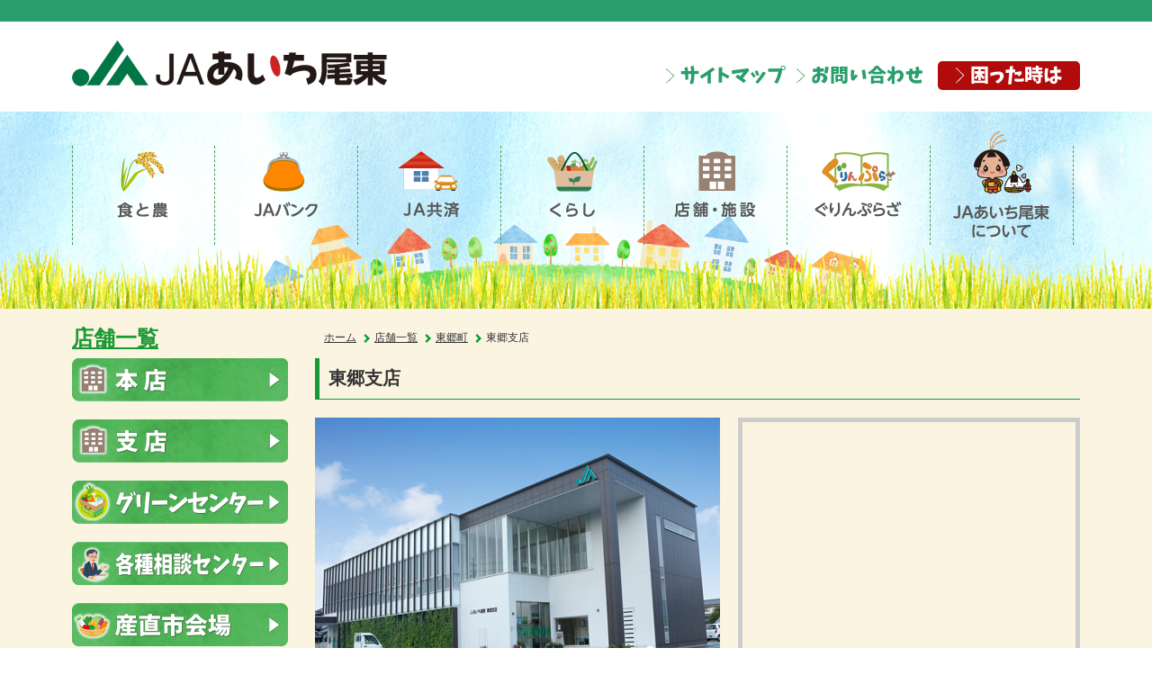

--- FILE ---
content_type: text/html; charset=UTF-8
request_url: https://jaab.or.jp/store/store-305/
body_size: 11249
content:
<!DOCTYPE html>
<html dir="ltr" lang="ja"><head>
<meta http-equiv="content-type" content="text/html; charset=UTF-8">
<meta charset="UTF-8">
<meta http-equiv="X-UA-Compatible" content="IE=edge,chrome=1">
<!-- 新規追加 -->
<meta name="viewport" content="width=device-width,initial-scale=1.0">
<meta name="format-detection" content="telephone=no">
<!-- / 新規追加 -->
<link rel="shortcut icon" href="https://jaab.or.jp/wp-content/themes/jaaichi/images/common/favicons/favicon.ico" type="image/vnd.microsoft.icon">
<link rel="icon" href="https://jaab.or.jp/wp-content/themes/jaaichi/images/common/favicons/favicon.ico" type="image/vnd.microsoft.icon">
<title></title>
<!--IE8以前でhtml5使えるように-->
<!--[if lt IE 9]>
<script src="../js/html5.js"></script>
<script src="../js/css3-mediaqueries.js"></script>
<script src="../js/respond.min.js"></script>
<![endif]-->
<script async src="https://jaab.or.jp/wp-content/themes/jaaichi/js/analytics.js"></script>
<script src="https://jaab.or.jp/wp-content/themes/jaaichi/js/jquery-1.js"></script>
<script src="https://jaab.or.jp/wp-content/themes/jaaichi/js/script.js"></script>
<script src="https://jaab.or.jp/wp-content/themes/jaaichi/js/jquery_003.js"></script>
<script src="https://jaab.or.jp/wp-content/themes/jaaichi/js/jquery.js"></script>
<script src="https://jaab.or.jp/wp-content/themes/jaaichi/js/jquery_004.js"></script>
<script src="https://jaab.or.jp/wp-content/themes/jaaichi/js/fontsize.js"></script>
<script src="https://jaab.or.jp/wp-content/themes/jaaichi/js/jquery_002.js"></script>
<script>
document.addEventListener('DOMContentLoaded', function(){
    tabs = document.querySelectorAll('#js-tab li');
    for(i = 0; i < tabs.length; i++) {
        tabs[i].addEventListener('click', tabSwitch, false);
    }

    function tabSwitch(){
    tabs = document.querySelectorAll('#js-tab li');
    var node = Array.prototype.slice.call(tabs, 0);
    node.forEach(function (element) {
      element.classList.remove('active');
    });
        this.classList.add('active');

    content = document.querySelectorAll('.tab-content');
    var node = Array.prototype.slice.call(content, 0);
    node.forEach(function (element) {
      element.classList.remove('active');
    });

        const arrayTabs = Array.prototype.slice.call(tabs);
        const index = arrayTabs.indexOf(this);
    
    document.querySelectorAll('.tab-content')[index].classList.add('active');
    };
});
</script>
<script>
  (function(i,s,o,g,r,a,m){i['GoogleAnalyticsObject']=r;i[r]=i[r]||function(){
  (i[r].q=i[r].q||[]).push(arguments)},i[r].l=1*new Date();a=s.createElement(o),
  m=s.getElementsByTagName(o)[0];a.async=1;a.src=g;m.parentNode.insertBefore(a,m)
  })(window,document,'script','//www.google-analytics.com/analytics.js','ga');

  ga('create', 'UA-59679069-18', 'auto');
  ga('send', 'pageview');

</script>
	<script src="https://code.jquery.com/jquery-3.3.1.js"></script>
<meta name='robots' content='max-image-preview:large' />

<!-- Google Tag Manager for WordPress by gtm4wp.com -->
<script data-cfasync="false" data-pagespeed-no-defer>
	var gtm4wp_datalayer_name = "dataLayer";
	var dataLayer = dataLayer || [];
</script>
<!-- End Google Tag Manager for WordPress by gtm4wp.com --><link rel='dns-prefetch' href='//www.googletagmanager.com' />
<link rel='dns-prefetch' href='//s.w.org' />
		<script type="text/javascript">
			window._wpemojiSettings = {"baseUrl":"https:\/\/s.w.org\/images\/core\/emoji\/13.1.0\/72x72\/","ext":".png","svgUrl":"https:\/\/s.w.org\/images\/core\/emoji\/13.1.0\/svg\/","svgExt":".svg","source":{"concatemoji":"https:\/\/jaab.or.jp\/wp-includes\/js\/wp-emoji-release.min.js"}};
			!function(e,a,t){var n,r,o,i=a.createElement("canvas"),p=i.getContext&&i.getContext("2d");function s(e,t){var a=String.fromCharCode;p.clearRect(0,0,i.width,i.height),p.fillText(a.apply(this,e),0,0);e=i.toDataURL();return p.clearRect(0,0,i.width,i.height),p.fillText(a.apply(this,t),0,0),e===i.toDataURL()}function c(e){var t=a.createElement("script");t.src=e,t.defer=t.type="text/javascript",a.getElementsByTagName("head")[0].appendChild(t)}for(o=Array("flag","emoji"),t.supports={everything:!0,everythingExceptFlag:!0},r=0;r<o.length;r++)t.supports[o[r]]=function(e){if(!p||!p.fillText)return!1;switch(p.textBaseline="top",p.font="600 32px Arial",e){case"flag":return s([127987,65039,8205,9895,65039],[127987,65039,8203,9895,65039])?!1:!s([55356,56826,55356,56819],[55356,56826,8203,55356,56819])&&!s([55356,57332,56128,56423,56128,56418,56128,56421,56128,56430,56128,56423,56128,56447],[55356,57332,8203,56128,56423,8203,56128,56418,8203,56128,56421,8203,56128,56430,8203,56128,56423,8203,56128,56447]);case"emoji":return!s([10084,65039,8205,55357,56613],[10084,65039,8203,55357,56613])}return!1}(o[r]),t.supports.everything=t.supports.everything&&t.supports[o[r]],"flag"!==o[r]&&(t.supports.everythingExceptFlag=t.supports.everythingExceptFlag&&t.supports[o[r]]);t.supports.everythingExceptFlag=t.supports.everythingExceptFlag&&!t.supports.flag,t.DOMReady=!1,t.readyCallback=function(){t.DOMReady=!0},t.supports.everything||(n=function(){t.readyCallback()},a.addEventListener?(a.addEventListener("DOMContentLoaded",n,!1),e.addEventListener("load",n,!1)):(e.attachEvent("onload",n),a.attachEvent("onreadystatechange",function(){"complete"===a.readyState&&t.readyCallback()})),(n=t.source||{}).concatemoji?c(n.concatemoji):n.wpemoji&&n.twemoji&&(c(n.twemoji),c(n.wpemoji)))}(window,document,window._wpemojiSettings);
		</script>
		<style type="text/css">
img.wp-smiley,
img.emoji {
	display: inline !important;
	border: none !important;
	box-shadow: none !important;
	height: 1em !important;
	width: 1em !important;
	margin: 0 .07em !important;
	vertical-align: -0.1em !important;
	background: none !important;
	padding: 0 !important;
}
</style>
	<link rel='stylesheet' id='sbi_styles-css'  href='https://jaab.or.jp/wp-content/plugins/instagram-feed/css/sbi-styles.min.css?ver=6.10.0' type='text/css' media='all' />
<link rel='stylesheet' id='wp-block-library-css'  href='https://jaab.or.jp/wp-includes/css/dist/block-library/style.min.css' type='text/css' media='all' />
<link rel='stylesheet' id='contact-form-7-css'  href='https://jaab.or.jp/wp-content/plugins/contact-form-7/includes/css/styles.css?ver=5.5.6' type='text/css' media='all' />
<link rel='stylesheet' id='normalize-css-css'  href='https://jaab.or.jp/wp-content/themes/jaaichi/css/normalize.css' type='text/css' media='all' />
<link rel='stylesheet' id='style-css-css'  href='https://jaab.or.jp/wp-content/themes/jaaichi/css/style.css' type='text/css' media='all' />
<link rel='stylesheet' id='sp-css-css'  href='https://jaab.or.jp/wp-content/themes/jaaichi/css/sp.css' type='text/css' media='all' />
<link rel='stylesheet' id='dflip-style-css'  href='https://jaab.or.jp/wp-content/plugins/3d-flipbook-dflip-lite/assets/css/dflip.min.css?ver=2.3.75' type='text/css' media='all' />
<link rel='stylesheet' id='fancybox-css'  href='https://jaab.or.jp/wp-content/plugins/easy-fancybox/fancybox/1.5.4/jquery.fancybox.min.css' type='text/css' media='screen' />
<style id='fancybox-inline-css' type='text/css'>
#fancybox-outer{background:#ffffff}#fancybox-content{background:#ffffff;border-color:#ffffff;color:#000000;}#fancybox-title,#fancybox-title-float-main{color:#fff}
</style>
<link rel='stylesheet' id='wp-pagenavi-css'  href='https://jaab.or.jp/wp-content/plugins/wp-pagenavi/pagenavi-css.css?ver=2.70' type='text/css' media='all' />
<script type='text/javascript' src='https://jaab.or.jp/wp-includes/js/jquery/jquery.min.js?ver=3.6.0' id='jquery-core-js'></script>
<script type='text/javascript' src='https://jaab.or.jp/wp-includes/js/jquery/jquery-migrate.min.js?ver=3.3.2' id='jquery-migrate-js'></script>

<!-- Site Kit によって追加された Google タグ（gtag.js）スニペット -->
<!-- Google アナリティクス スニペット (Site Kit が追加) -->
<script type='text/javascript' src='https://www.googletagmanager.com/gtag/js?id=GT-WP5M2D8' id='google_gtagjs-js' async></script>
<script type='text/javascript' id='google_gtagjs-js-after'>
window.dataLayer = window.dataLayer || [];function gtag(){dataLayer.push(arguments);}
gtag("set","linker",{"domains":["jaab.or.jp"]});
gtag("js", new Date());
gtag("set", "developer_id.dZTNiMT", true);
gtag("config", "GT-WP5M2D8");
 window._googlesitekit = window._googlesitekit || {}; window._googlesitekit.throttledEvents = []; window._googlesitekit.gtagEvent = (name, data) => { var key = JSON.stringify( { name, data } ); if ( !! window._googlesitekit.throttledEvents[ key ] ) { return; } window._googlesitekit.throttledEvents[ key ] = true; setTimeout( () => { delete window._googlesitekit.throttledEvents[ key ]; }, 5 ); gtag( "event", name, { ...data, event_source: "site-kit" } ); }; 
</script>
<link rel="https://api.w.org/" href="https://jaab.or.jp/wp-json/" /><link rel="alternate" type="application/json" href="https://jaab.or.jp/wp-json/wp/v2/store/305" /><link rel="canonical" href="https://jaab.or.jp/store/store-305/" />
<link rel='shortlink' href='https://jaab.or.jp/?p=305' />
<link rel="alternate" type="application/json+oembed" href="https://jaab.or.jp/wp-json/oembed/1.0/embed?url=https%3A%2F%2Fjaab.or.jp%2Fstore%2Fstore-305%2F" />
<link rel="alternate" type="text/xml+oembed" href="https://jaab.or.jp/wp-json/oembed/1.0/embed?url=https%3A%2F%2Fjaab.or.jp%2Fstore%2Fstore-305%2F&#038;format=xml" />
<meta name="generator" content="Site Kit by Google 1.160.1" />
<!-- Google Tag Manager for WordPress by gtm4wp.com -->
<!-- GTM Container placement set to footer -->
<script data-cfasync="false" data-pagespeed-no-defer type="text/javascript">
</script>
<!-- End Google Tag Manager for WordPress by gtm4wp.com --><link rel="icon" href="https://jaab.or.jp/wp-content/uploads/2023/04/cropped-pose6-1-32x32.jpg" sizes="32x32" />
<link rel="icon" href="https://jaab.or.jp/wp-content/uploads/2023/04/cropped-pose6-1-192x192.jpg" sizes="192x192" />
<link rel="apple-touch-icon" href="https://jaab.or.jp/wp-content/uploads/2023/04/cropped-pose6-1-180x180.jpg" />
<meta name="msapplication-TileImage" content="https://jaab.or.jp/wp-content/uploads/2023/04/cropped-pose6-1-270x270.jpg" />
		<style type="text/css" id="wp-custom-css">
			@media screen and (max-width: 768px){
#content {
padding: 100px 0 20px 0 !important;
}
textarea[name="_wpcf7_ak_hp_textarea"]{
display: none;
}
form p:last-child {
		display:none !important;
}
}
/*tamaki 追加*/
#topContents .top_form_bnr {
    display: flex;
    flex-wrap: wrap;
     justify-content: space-between; 
}
#topContents .top_form_bnr .bnr {
    margin-right: 0px;
}
#topContents .top_form_bnr  {
    padding-right: 20px;
    padding-left: 20px;
}		</style>
		</head>

<body data-rsssl=1 class="fontS"><!--トップへ戻る--><!--
<p class="gotop">
<a href="#">
<img src="../images/common/gotop.png" alt="ページトップへ戻る">
</a>
</p>-->
<!--ヘッダ-->
<a id="gotop"></a>
<header id="header" class="header_sub" role="banner">
    <div class="hd_upper">
    <div class="inner">
        <h1 id="logo"><a href="https://jaab.or.jp"><img src="https://jaab.or.jp/wp-content/themes/jaaichi/images/common/header/logo.png" srcset="https://jaab.or.jp/wp-content/themes/jaaichi/images/common/header/logo@2x.png 2x" alt="JAあいち尾東" /></a></h1>
        <ul class="hd_upper_nav">
            <li><a href="https://jaab.or.jp/info/sitemap"><span class="f-keifont">サイトマップ</span></a></li>
            <li><a href="https://jaab.or.jp/opinions_requests"><span class="f-keifont">お問い合わせ</span></a></li>
            <li class="btn_nav"><a href="https://jaab.or.jp/info/kinkyu"><span class="f-keifont">困った時は</span></a></li>
        </ul>
        <div class="menu-btn">
            <div class="menu-btn-in">
                <div class="btn">
                    <span></span><span></span><span></span>
                </div>
            </div>
        </div>
    </div>
    </div>
    <!-- / .hd_upper -->
    <div class="hd_lower">
    <div class="inner">
    	<div class="topNav">
        	<ul class="nav">
            	<li><a href="https://jaab.or.jp/service/einou" class="nav_hover"><img src="https://jaab.or.jp/wp-content/themes/jaaichi/images/common/nav/nav01_off.png" alt="食と農" /></a></li>
                <li><a href="https://jaab.or.jp/service/jabank" class="nav_hover"><img src="https://jaab.or.jp/wp-content/themes/jaaichi/images/common/nav/nav02_off.png" alt="JAバンク" /></a></li>
                <li><a href="https://jaab.or.jp/service/jakyosai" class="nav_hover"><img src="https://jaab.or.jp/wp-content/themes/jaaichi/images/common/nav/nav03_off.png" alt="JA共済" /></a></li>
                <li><a href="https://jaab.or.jp/service/kurashi" class="nav_hover"><img src="https://jaab.or.jp/wp-content/themes/jaaichi/images/common/nav/nav04_off.png" alt="くらし" /></a></li>
                <li><a href="https://jaab.or.jp/org" class="nav_hover"><img src="https://jaab.or.jp/wp-content/themes/jaaichi/images/common/nav/nav05_off.png" alt="店舗・施設" /></a></li>
                <li><a href="https://jaab.or.jp/greenplaza" class="nav_hover"><img src="https://jaab.or.jp/wp-content/themes/jaaichi/images/common/nav/nav06_off.png" alt="ぐりんぷらざ" /></a></li>
                <li><a href="https://jaab.or.jp/soshiki" class="nav_hover"><img src="https://jaab.or.jp/wp-content/themes/jaaichi/images/common/nav/nav07_off.png" alt="JAあいち尾東について" /></a></li>
            </ul>
        </div>
        <nav id="globalNav">
        	<ul class="nav">
            	<li><a href="https://jaab.or.jp/service/einou"><img src="https://jaab.or.jp/wp-content/themes/jaaichi/images/common/nav/nav01_sub.png" srcset="https://jaab.or.jp/wp-content/themes/jaaichi/images/common/nav/nav01_sub@2x.png 2x" alt="食と農" /></a></li>
                <li><a href="https://jaab.or.jp/service/jabank"><img src="https://jaab.or.jp/wp-content/themes/jaaichi/images/common/nav/nav02_sub.png" srcset="https://jaab.or.jp/wp-content/themes/jaaichi/images/common/nav/nav02_sub@2x.png 2x" alt="JAバンク" /></a></li>
                <li><a href="https://jaab.or.jp/service/jakyosai"><img src="https://jaab.or.jp/wp-content/themes/jaaichi/images/common/nav/nav03_sub.png" srcset="https://jaab.or.jp/wp-content/themes/jaaichi/images/common/nav/nav03_sub@2x.png 2x" alt="JA共済" /></a></li>
                <li><a href="https://jaab.or.jp/service/kurashi"><img src="https://jaab.or.jp/wp-content/themes/jaaichi/images/common/nav/nav04_sub.png" srcset="https://jaab.or.jp/wp-content/themes/jaaichi/images/common/nav/nav04_sub@2x.png 2x" alt="くらし" /></a></li>
                <li><a href="https://jaab.or.jp/org"><img src="https://jaab.or.jp/wp-content/themes/jaaichi/images/common/nav/nav05_sub.png" srcset="https://jaab.or.jp/wp-content/themes/jaaichi/images/common/nav/nav05_sub@2x.png 2x" alt="店舗・施設" /></a></li>
                <li><a href="https://jaab.or.jp/greenplaza"><img src="https://jaab.or.jp/wp-content/themes/jaaichi/images/common/nav/nav06_sub.png" srcset="https://jaab.or.jp/wp-content/themes/jaaichi/images/common/nav/nav06_sub@2x.png 2x" alt="ぐりんぷらざ" /></a></li>
                <li><a href="https://jaab.or.jp/soshiki"><img src="https://jaab.or.jp/wp-content/themes/jaaichi/images/common/nav/nav07_sub.png" srcset="https://jaab.or.jp/wp-content/themes/jaaichi/images/common/nav/nav07_sub@2x.png 2x" alt="JAあいち尾東について" /></a></li>
            </ul>
            <ul class="hd_lower_nav">
                <li><a href="https://jaab.or.jp/info/sitemap"><span class="f-keifont">サイトマップ</span></a></li>
                <li><a href="https://jaab.or.jp/opinions_requests"><span class="f-keifont">お問い合わせ</span></a></li>
                <li class="btn_nav"><a href="https://jaab.or.jp/info/kinkyu"><span class="f-keifont">困った時は</span></a></li>
            </ul>
        </nav>
    </div>
    </div>
    <!-- / .hd_lower -->
</header>
<!-- / ヘッダ -->
<!--<nav id="mainNav">
<div class="inner"> <a class="menu" id="menu"><span>MENU</span></a>
<div class="panel" style="display: none;">
<ul>
<li class="current-menu-item home"><a href="https://jaab.or.jp" class="mTTL"><img src="https://jaab.or.jp/wp-content/themes/jaaichi/images/common/home.gif" alt="ホーム" width="33" height="31"></a></li>
<li><a href="https://jaab.or.jp/news" class="mTTL"><strong>新着情報</strong></a></li>
<li><a class="mTTL" href="https://jaab.or.jp/service"><strong>サービス</strong></a>
</li>
<li><a class="mTTL" href="https://jaab.or.jp/org"><strong>店舗一覧</strong></a>
</li>
<li><a class="mTTL" href="https://jaab.or.jp/recruit"><strong>求人情報</strong></a></li>
<li><a class="mTTL" href="https://jaab.or.jp/soshiki"><strong>組織情報</strong></a></li>
</ul>
</div>
</div>
</nav>-->
<!--メインイメージ-->


<div id="wrapper">
<div id="content" class="clearfix">

<!--パンくずリスト-->
<h1 class="subpage"><a href="https://jaab.or.jp/org">店舗一覧</a></h1>
<ul class='panList clearfix'><li><a href='https://jaab.or.jp'>ホーム</a></li><li><a href='https://jaab.or.jp/org'>店舗一覧</a></li><li><a href='https://jaab.or.jp/org/branch/togo/'>東郷町</a></li><li>東郷支店</li></ul>
<div class="main">

<!--サイドメニュー-->
<div id="sideLeft"> <div class="sidemenu">
<div class="listLink"><a href="https://jaab.or.jp/org/honten/#honten">
<img src="https://jaab.or.jp/wp-content/themes/jaaichi/images/org/o_honten_topLink.png" srcset="https://jaab.or.jp/wp-content/themes/jaaichi/images/org/o_honten_topLink@2x.png 2x" alt="本店"/></a></div>
<div class="listLink"><a href="https://jaab.or.jp/org/honten/#branch">
<img src="https://jaab.or.jp/wp-content/themes/jaaichi/images/org/o_branch_topLink.png" srcset="https://jaab.or.jp/wp-content/themes/jaaichi/images/org/o_branch_topLink@2x.png 2x" alt="支店"/></a></div>
<div class="listLink"><a href="https://jaab.or.jp/org/honten/#green">
<img src="https://jaab.or.jp/wp-content/themes/jaaichi/images/org/o_green_topLink.png" srcset="https://jaab.or.jp/wp-content/themes/jaaichi/images/org/o_green_topLink@2x.png 2x" alt="グリーンセンター"/></a></div>
<div class="listLink"><a href="https://jaab.or.jp/org/honten/#soudan">
<img src="https://jaab.or.jp/wp-content/themes/jaaichi/images/org/o_sodan_topLink.png" srcset="https://jaab.or.jp/wp-content/themes/jaaichi/images/org/o_sodan_topLink@2x.png 2x" alt="相談センター"/></a></div>
<div class="listLink"><a href="https://jaab.or.jp/org/honten/#sanchoku">
<img src="https://jaab.or.jp/wp-content/themes/jaaichi/images/org/o_sanchoku_topLink.png" srcset="https://jaab.or.jp/wp-content/themes/jaaichi/images/org/o_sanchoku_topLink@2x.png 2x" alt="産直市"/></a></div>
<div class="listLink"><a href="https://jaab.or.jp/org/atm">
<img src="https://jaab.or.jp/wp-content/themes/jaaichi/images/org/o_atm_topLink.png" srcset="https://jaab.or.jp/wp-content/themes/jaaichi/images/org/o_atm_topLink@2x.png 2x" alt="ATM"/></a></div>

<div class="side_orgMap">
<img src="https://jaab.or.jp/wp-content/themes/jaaichi/images/org/o_sideMap.png" usemap="#orgMap"/>
<map name="orgMap">
<area shape="poly" coords="151,60,222,95,214,155,154,178,125,173,111,170,106,162,109,155,122,150,122,149,113,147,119,123,112,109,105,108,104,105,107,96,121,100" href="https://jaab.or.jp/org/branch/seto">

<area shape="poly" coords="110,120,116,126,101,174,78,172,80,163,70,169,68,168,11,160,12,132,103,130" href="https://jaab.or.jp/org/branch/owariasahi">

<area shape="poly" coords="76,174,199,184,192,208,130,209,95,201,85,212,80,208,78,202" href="https://jaab.or.jp/org/branch/nagakute">

<area shape="poly" coords="96,203,145,211,130,245,94,259,25,245,19,223,79,212,85,214" href="https://jaab.or.jp/org/branch/nisshin">

<area shape="poly" coords="173,282,89,286,76,272,77,260,79,260,94,260,140,242" href="https://jaab.or.jp/org/branch/togo">

<area shape="poly" coords="74,273,100,296,71,333,10,323,12,297,51,292,62,295,67,293" href="https://jaab.or.jp/org/branch/toyoake">
</map>
</div>
</div></div>
<!--/sideLeft-->

<!--メインエリア-->
<div id="sideRight">

<h1 id="seto" class="title">東郷支店</h1>
<section class="org_each">
<div class="s_line">
<div class="dp2_01"><img src='https://jaab.or.jp/wp-content/uploads/2020/10/img_togoL.jpg' alt='東郷支店'></div>
<div class="dp2_02">
<div id="mapField_tenpo">
<iframe src="https://www.google.com/maps/embed?pb=!1m18!1m12!1m3!1d929.3541904504201!2d137.05014209322934!3d35.09770363617455!2m3!1f0!2f0!3f0!3m2!1i1024!2i768!4f13.1!3m3!1m2!1s0x600363d3d21b96f9%3A0xe84de7aab924f4ca!2z44CSNDcwLTAxNjIg5oSb55-l55yM5oSb55-l6YOh5p2x6YO355S65pil5pyo5LyK5Yui5pyo77yR77yR77ySIO-8qu-8oeOBguOBhOOBoeWwvuadseadsemDt-aUr-W6lw!5e0!3m2!1sja!2sjp!4v1540867899974" width="370" height="290" frameborder="0" style="border:0" allowfullscreen=""></iframe></div>
</div>
<div style="clear:both"></div>
</div>

<table>
	<tbody>
		<tr>
			<th class="th01">金融機関（店舗）コード</th>
			<td class="td01">6466 (201)</td>
			<th class="th02">窓口営業時間</th>
			<td class="td02 no_border">平日　9:00～15:00</td>
		</tr>
		<tr>
			<th>住所</th>
			<td>愛知郡東郷町大字春木字伊勢木112</td>
			<th rowspan="3">ATM利用時間</th>
			<td class="no_border" rowspan="3">平日　8:45～19:00<br />
土曜　9:00～19:00<br />
日曜　9:00～19:00<br />
祝日　9:00～19:00</td>
		</tr>
		<tr>
			<th>お問い合わせ</th>
			<td>TEL <a href="tel:0561-39-0551">0561-39-0551</a></td>
		</tr>
	</tbody>
</table>
<span class="no_border">手動貸金庫利用時間：平日　 9:00～17:00</span>
<!---->
	
<div style="margin-top:20px;">
<a href="https://jaab.or.jp/service/einou/sanchoku/sanchokuichi" style="opacity: 1;"><img src="https://jaab.or.jp/wp-content/uploads/2020/10/san_togo.jpg"></a>
</div>
	
</section>


<span class="NextBtn">
	<a href="https://jaab.or.jp/org/branch/togo/"><img src="https://jaab.or.jp/wp-content/themes/jaaichi/images/org/togo/modoru_togo.jpg"/></a>
</span>


</div><!--/sideRight-->


<div style="clear:both"></div>

</div>
<!-- / .main -->


</div><!-- / content -->
	<!--<div id="linkArea">
		<div class="linkBox">
			<div class="s_line clearfix">
				<div class="s_01">
					<a class="aboutbox" href="https://org.ja-group.jp/about/cooperative/" target="_blank"><img src="https://jaab.or.jp/wp-content/themes/jaaichi/images/index/about-kyodo.jpg" alt="協同組合とは" width="358"></a>
					<a class="dblock" href="https://org.ja-group.jp/about/unionmember/" target="_blank"><img src="https://jaab.or.jp/wp-content/themes/jaaichi/images/index/about-kumiai.jpg" alt="組合員とは" width="358"></a>
				</div>
				<div class="s_01">
					<a href="#"><img src="https://jaab.or.jp/wp-content/themes/jaaichi/images/index/kamishibai.jpg" alt="紙芝居無料貸出" width="358"></a>
				</div>
				<div class="s_02">
					<a href="#"><img src="https://jaab.or.jp/wp-content/themes/jaaichi/images/common/putibelle.jpg" alt="プチBELLE会員募集"></a>
				</div>
				<div style="clear:both"></div>
			</div>
		</div>
	</div><!--/linkArea-->
</div>
<!-- / wrapper -->

<footer id="footer" style="top: 0px;">
<div class="gotoTop"><a href="#"><img src="https://jaab.or.jp/wp-content/themes/jaaichi/images/common/btn_gotop.png" width="149px" height="58px"></a></div>

<div class="inner_mini">
<div class="footArea">


<ul class="f001">
<li class="midashi"><a href="https://jaab.or.jp"><span>ホーム</span></a></li>
<li class="contentlist"><a href="https://jaab.or.jp/wp-content/uploads/2025/12/ぐりんぷらざ2026.1月号_A3.pdf" target="_blank"><span>ぐりんぷらざ最新号</span></a></li>

<li class="contentlist"><a href="https://jaab.or.jp/greenplaza"><span>ぐりんぷらざ</span></a></li>
<li class="contentlist"><a href="https://jaab.or.jp/service/recipi"><span>料理レシピ</span></a></li>
<div class="fline"></div>

<li class="midashi"><a href="https://jaab.or.jp/news"><span>新着情報</span></a></li>
</ul>
<ul class="f001">
<li class="midashi"><a href="https://jaab.or.jp/service">サービス</a></li>
<li class="contentlist"><a href="https://jaab.or.jp/service/einou"><span>営農</span></a></li>
<li class="contentlist"><a href="https://jaab.or.jp/service/jabank"><span>JAバンク</span></a></li>
<li class="contentlist"><a href="https://jaab.or.jp/service/jakyosai"><span>JA共済</span></a></li>
<li class="contentlist"><a href="https://jaab.or.jp/service/kurashi/sisan"><span>不動産・資産活用</span></a></li>
<li class="contentlist"><a href="https://jaab.or.jp/service/kurashi/woman"><span>女性活動</span></a></li>
<li class="contentlist"><a href="https://jaab.or.jp/service/kurashi/sosai"><span>葬祭</span></a></li>
<li class="contentlist"><a href="https://jaab.or.jp/service/kurashi/health"><span>高齢者福祉</span></a></li>

</ul>
<ul class="f001">
<li class="midashi"><a href="https://jaab.or.jp/org"><span>店舗一覧</span></a></li>
<li class="contentlist"><a href="https://jaab.or.jp/org/honten"><span>本店</span></a></li>
<li class="contentlist"><a href="https://jaab.or.jp/org/honten/#branch"><span>支店</span></a></li>
<li class="contentlist"><a href="https://jaab.or.jp/org/honten/#green"><span>グリーンセンター</span></a></li>
<li class="contentlist"><a href="https://jaab.or.jp/org/honten/#sanchoku"><span>産直市会場</span></a></li>
<li class="contentlist"><a href="https://jaab.or.jp/org/atm"><span>ATM設置場所一覧</span></a></li>
</ul>

<ul class="f001">
<li class="midashi"><a href="https://jaab.or.jp/recruit"><span>求人</span></a></li>
<li class="contentlist"><a href="https://jaab.or.jp/recruit/206/"><span>新規採用職員募集</span></a></li>
<li class="contentlist"><a href="https://jaab.or.jp/recruit/recruit-208/"><span>中途採用職員募集</span></a></li>
<li class="contentlist"><a href="https://jaab.or.jp/recruit/recruit-210/"><span>ファストパス制度</span></a></li>
<li class="contentlist"><a href="https://jaab.or.jp/recruit/recruit-209/"><span>パート募集</span></a></li>
<div class="fline"></div>

<li class="midashi"><a href="https://jaab.or.jp/soshiki"><span>組織情報</span></a></li>
<li class="contentlist"><a href="https://jaab.or.jp/soshiki/profile"><span>プロフィール</span></a></li>

<li class="contentlist"><a href="https://jaab.or.jp/soshiki/kumiai"><span>組合データ</span></a></li>
<li class="contentlist"><a href="https://jaab.or.jp/soshiki/rinen"><span>理念</span></a></li>
</ul>

<ul class="f002">
<li class="midashi"><span>その他</span></li>
<li class="contentlist"><a href="https://jaab.or.jp/info/jikokaikaku"><span>自己改革への取り組み</span></a></li>
<li class="contentlist"><a href="https://jaab.or.jp/info/pointcard"><span>組合員カード利用規約</span></a></li>
<li class="contentlist"><a href="https://jaab.or.jp/info/pointcard_m"><span>ポイントカード会員規約</span></a></li>
<li class="contentlist"><a href="https://jaab.or.jp/info/riyouhogo"><span>利用者保護等管理方針</span></a></li>
<li class="contentlist"><a href="https://jaab.or.jp/info/plivacy"><span>個人情報について</span></a></li>
<li class="contentlist"><a href="https://jaab.or.jp/wp-content/themes/jaaichi/images/info/pdf/cybersecurity.pdf" target="_blank"><span>情報セキュリティ基本方針</span></a></li>
<li class="contentlist"><a href="https://jaab.or.jp/wp-content/themes/jaaichi/images/info/pdf/anti-social2024.pdf" target="_blank"><span>反社会的勢力への対応</span></a></li>
<li class="contentlist"><a href="https://jaab.or.jp/wp-content/themes/jaaichi/images/info/pdf/customerharassment.pdf" target="_blank"><span>カスタマーハラスメント対応基本方針</span></a></li>
<li class="contentlist"><a href="https://jaab.or.jp/info/release"><span>情報開示</span></a></li>
<li class="contentlist"><a href="https://jaab.or.jp/info/uneipolicy"><span>運営ポリシー</span></a></li>
<li class="contentlist"><a href="https://jaab.or.jp/info/conflict"><span>利益相反管理方針</span></a></li>
	<li class="contentlist"><a href="https://jaab.or.jp/wp-content/themes/jaaichi/images/info/pdf/corporation_account_opening.pdf" target="_blank"><span>法人のお客様の新規口座開設について</span></a></li>
<li class="contentlist"><a href="https://jaab.or.jp/info/jalink"><span>愛知県下JAリンク</span></a></li>
<li class="contentlist"><a href="https://jaab.or.jp/info/otherlink"><span>その他リンク先</span></a></li>
<li class="contentlist"><a href="https://jaab.or.jp/info/kamisibai"><span>食育紙芝居の無料貸出し</span></a></li>
<li class="contentlist"><a href="https://jaab.or.jp/info/shisetsu-riyo"><span>施設の貸出利用について</span></a></li>
<li class="contentlist"><a href="https://jaab.or.jp/info/sitemap"><span>サイトマップ</span></a></li>
<li class="contentlist"><a href="https://jaab.or.jp/info/kinkyu"><span>緊急連絡先</span></a></li>
</ul>
</div>

</div>
<!-- 新規追加 -->
<div class="ft_info">
	<p class="ft_info_ttl">あいち尾東農業協同組合</p>
    <p class="ft_info_address">〒470-0122 日進市蟹甲町池下213-1</p>
    <p class="ft_info_tel"><a href="tel:0561-72-0033"> 0561-72-0033（代）</a></p>
	<p id="copyright">登録金融機関 あいち尾東農業協同組合<br/>
登録番号　東海財務局長（登金）第182号<br/>Copyright &copy; JAあいち尾東 All rights Reserved.</p>
</div>
<!-- / 新規追加 -->
</footer><!-- / footer -->
<!-- / footer -->



<div class="s-hidden">S</div>

<!-- GTM Container placement set to footer -->
<!-- Google Tag Manager (noscript) --><!-- Instagram Feed JS -->
<script type="text/javascript">
var sbiajaxurl = "https://jaab.or.jp/wp-admin/admin-ajax.php";
</script>
<script type='text/javascript' src='https://jaab.or.jp/wp-includes/js/dist/vendor/regenerator-runtime.min.js?ver=0.13.7' id='regenerator-runtime-js'></script>
<script type='text/javascript' src='https://jaab.or.jp/wp-includes/js/dist/vendor/wp-polyfill.min.js?ver=3.15.0' id='wp-polyfill-js'></script>
<script type='text/javascript' id='contact-form-7-js-extra'>
/* <![CDATA[ */
var wpcf7 = {"api":{"root":"https:\/\/jaab.or.jp\/wp-json\/","namespace":"contact-form-7\/v1"}};
/* ]]> */
</script>
<script type='text/javascript' src='https://jaab.or.jp/wp-content/plugins/contact-form-7/includes/js/index.js?ver=5.5.6' id='contact-form-7-js'></script>
<script type='text/javascript' src='https://jaab.or.jp/wp-content/plugins/3d-flipbook-dflip-lite/assets/js/dflip.min.js?ver=2.3.75' id='dflip-script-js'></script>
<script type='text/javascript' src='https://jaab.or.jp/wp-content/plugins/easy-fancybox/vendor/purify.min.js' id='fancybox-purify-js'></script>
<script type='text/javascript' id='jquery-fancybox-js-extra'>
/* <![CDATA[ */
var efb_i18n = {"close":"Close","next":"Next","prev":"Previous","startSlideshow":"Start slideshow","toggleSize":"Toggle size"};
/* ]]> */
</script>
<script type='text/javascript' src='https://jaab.or.jp/wp-content/plugins/easy-fancybox/fancybox/1.5.4/jquery.fancybox.min.js' id='jquery-fancybox-js'></script>
<script type='text/javascript' id='jquery-fancybox-js-after'>
var fb_timeout, fb_opts={'autoScale':true,'showCloseButton':true,'width':560,'height':340,'margin':20,'pixelRatio':'false','padding':10,'centerOnScroll':false,'enableEscapeButton':true,'speedIn':300,'speedOut':300,'overlayShow':true,'hideOnOverlayClick':true,'overlayColor':'#000','overlayOpacity':0.6,'minViewportWidth':320,'minVpHeight':320,'disableCoreLightbox':'true','enableBlockControls':'true','fancybox_openBlockControls':'true' };
if(typeof easy_fancybox_handler==='undefined'){
var easy_fancybox_handler=function(){
jQuery([".nolightbox","a.wp-block-file__button","a.pin-it-button","a[href*='pinterest.com\/pin\/create']","a[href*='facebook.com\/share']","a[href*='twitter.com\/share']"].join(',')).addClass('nofancybox');
jQuery('a.fancybox-close').on('click',function(e){e.preventDefault();jQuery.fancybox.close()});
/* IMG */
						var unlinkedImageBlocks=jQuery(".wp-block-image > img:not(.nofancybox,figure.nofancybox>img)");
						unlinkedImageBlocks.wrap(function() {
							var href = jQuery( this ).attr( "src" );
							return "<a href='" + href + "'></a>";
						});
var fb_IMG_select=jQuery('a[href*=".jpg" i]:not(.nofancybox,li.nofancybox>a,figure.nofancybox>a),area[href*=".jpg" i]:not(.nofancybox),a[href*=".png" i]:not(.nofancybox,li.nofancybox>a,figure.nofancybox>a),area[href*=".png" i]:not(.nofancybox),a[href*=".webp" i]:not(.nofancybox,li.nofancybox>a,figure.nofancybox>a),area[href*=".webp" i]:not(.nofancybox),a[href*=".jpeg" i]:not(.nofancybox,li.nofancybox>a,figure.nofancybox>a),area[href*=".jpeg" i]:not(.nofancybox)');
fb_IMG_select.addClass('fancybox image');
var fb_IMG_sections=jQuery('.gallery,.wp-block-gallery,.tiled-gallery,.wp-block-jetpack-tiled-gallery,.ngg-galleryoverview,.ngg-imagebrowser,.nextgen_pro_blog_gallery,.nextgen_pro_film,.nextgen_pro_horizontal_filmstrip,.ngg-pro-masonry-wrapper,.ngg-pro-mosaic-container,.nextgen_pro_sidescroll,.nextgen_pro_slideshow,.nextgen_pro_thumbnail_grid,.tiled-gallery');
fb_IMG_sections.each(function(){jQuery(this).find(fb_IMG_select).attr('rel','gallery-'+fb_IMG_sections.index(this));});
jQuery('a.fancybox,area.fancybox,.fancybox>a').each(function(){jQuery(this).fancybox(jQuery.extend(true,{},fb_opts,{'transition':'elastic','transitionIn':'elastic','transitionOut':'elastic','opacity':false,'hideOnContentClick':false,'titleShow':true,'titlePosition':'over','titleFromAlt':true,'showNavArrows':true,'enableKeyboardNav':true,'cyclic':false,'mouseWheel':'true','changeSpeed':250,'changeFade':300}))});
};};
jQuery(easy_fancybox_handler);jQuery(document).on('post-load',easy_fancybox_handler);
</script>
<script type='text/javascript' src='https://jaab.or.jp/wp-content/plugins/easy-fancybox/vendor/jquery.easing.min.js?ver=1.4.1' id='jquery-easing-js'></script>
<script type='text/javascript' src='https://jaab.or.jp/wp-content/plugins/easy-fancybox/vendor/jquery.mousewheel.min.js?ver=3.1.13' id='jquery-mousewheel-js'></script>
<script type='text/javascript' src='https://jaab.or.jp/wp-content/plugins/google-site-kit/dist/assets/js/googlesitekit-events-provider-contact-form-7-84e9a1056bc4922b7cbd.js' id='googlesitekit-events-provider-contact-form-7-js' defer></script>
<script type='text/javascript' src='https://jaab.or.jp/wp-content/plugins/google-site-kit/dist/assets/js/googlesitekit-events-provider-wpforms-3b23b71ea60c39fa1552.js' id='googlesitekit-events-provider-wpforms-js' defer></script>
<script type='text/javascript' src='https://jaab.or.jp/wp-includes/js/wp-embed.min.js' id='wp-embed-js'></script>
        <script data-cfasync="false">
          var dFlipLocation = 'https://jaab.or.jp/wp-content/plugins/3d-flipbook-dflip-lite/assets/';
          var dFlipWPGlobal = {"text":{"toggleSound":"\u30b5\u30a6\u30f3\u30c9\u306e\u30aa\u30f3 \/ \u30aa\u30d5","toggleThumbnails":"\u30b5\u30e0\u30cd\u30a4\u30eb\u3092\u8868\u793a","toggleOutline":"\u76ee\u6b21 \/ \u30d6\u30c3\u30af\u30de\u30fc\u30af","previousPage":"\u524d\u306e\u30da\u30fc\u30b8\u3078","nextPage":"\u6b21\u306e\u30da\u30fc\u30b8\u3078","toggleFullscreen":"\u5168\u753b\u9762\u8868\u793a\u306b\u5207\u308a\u66ff\u3048","zoomIn":"\u62e1\u5927","zoomOut":"\u7e2e\u5c0f","toggleHelp":"\u30d8\u30eb\u30d7","singlePageMode":"\u5358\u4e00\u30da\u30fc\u30b8\u30e2\u30fc\u30c9","doublePageMode":"\u898b\u958b\u304d\u30e2\u30fc\u30c9","downloadPDFFile":"PDF \u30d5\u30a1\u30a4\u30eb\u3092\u30c0\u30a6\u30f3\u30ed\u30fc\u30c9","gotoFirstPage":"\u6700\u521d\u306e\u30da\u30fc\u30b8\u3078","gotoLastPage":"\u6700\u5f8c\u306e\u30da\u30fc\u30b8\u3078","share":"\u5171\u6709","mailSubject":"\u79c1\u306e\u30d6\u30c3\u30af\u3092\u305c\u3072\u898b\u3066\u304f\u3060\u3055\u3044\u3002","mailBody":"\u3053\u306e\u30b5\u30a4\u30c8\u3092\u30c1\u30a7\u30c3\u30af {{url}}","loading":"\u8aad\u307f\u8fbc\u307f\u4e2d "},"viewerType":"flipbook","moreControls":"download,pageMode,startPage,endPage,sound","hideControls":"","scrollWheel":"false","backgroundColor":"#777","backgroundImage":"","height":"auto","paddingLeft":"20","paddingRight":"20","controlsPosition":"bottom","duration":800,"soundEnable":"true","enableDownload":"true","showSearchControl":"false","showPrintControl":"false","enableAnnotation":false,"enableAnalytics":"false","webgl":"true","hard":"none","maxTextureSize":"1600","rangeChunkSize":"524288","zoomRatio":1.5,"stiffness":3,"pageMode":"0","singlePageMode":"0","pageSize":"0","autoPlay":"false","autoPlayDuration":5000,"autoPlayStart":"false","linkTarget":"2","sharePrefix":"flipbook-"};
        </script>
      

</body>
</html>

--- FILE ---
content_type: text/html; charset=UTF-8
request_url: https://jaab.or.jp/wp-content/themes/jaaichi/js/analytics.js
body_size: 36665
content:
<!DOCTYPE html>
<html dir="ltr" lang="ja"><head>
<meta http-equiv="content-type" content="text/html; charset=UTF-8">
<meta charset="UTF-8">
<meta http-equiv="X-UA-Compatible" content="IE=edge,chrome=1">
<!-- 新規追加 -->
<meta name="viewport" content="width=device-width,initial-scale=1.0">
<meta name="format-detection" content="telephone=no">
<!-- / 新規追加 -->
<link rel="shortcut icon" href="https://jaab.or.jp/wp-content/themes/jaaichi/images/common/favicons/favicon.ico" type="image/vnd.microsoft.icon">
<link rel="icon" href="https://jaab.or.jp/wp-content/themes/jaaichi/images/common/favicons/favicon.ico" type="image/vnd.microsoft.icon">
<title></title>
<!--IE8以前でhtml5使えるように-->
<!--[if lt IE 9]>
<script src="../js/html5.js"></script>
<script src="../js/css3-mediaqueries.js"></script>
<script src="../js/respond.min.js"></script>
<![endif]-->
<script async src="https://jaab.or.jp/wp-content/themes/jaaichi/js/analytics.js"></script>
<script src="https://jaab.or.jp/wp-content/themes/jaaichi/js/jquery-1.js"></script>
<script src="https://jaab.or.jp/wp-content/themes/jaaichi/js/script.js"></script>
<script>
document.addEventListener('DOMContentLoaded', function(){
    tabs = document.querySelectorAll('#js-tab li');
    for(i = 0; i < tabs.length; i++) {
        tabs[i].addEventListener('click', tabSwitch, false);
    }

    function tabSwitch(){
    tabs = document.querySelectorAll('#js-tab li');
    var node = Array.prototype.slice.call(tabs, 0);
    node.forEach(function (element) {
      element.classList.remove('active');
    });
        this.classList.add('active');

    content = document.querySelectorAll('.tab-content');
    var node = Array.prototype.slice.call(content, 0);
    node.forEach(function (element) {
      element.classList.remove('active');
    });

        const arrayTabs = Array.prototype.slice.call(tabs);
        const index = arrayTabs.indexOf(this);
    
    document.querySelectorAll('.tab-content')[index].classList.add('active');
    };
});
</script>
<script>
  (function(i,s,o,g,r,a,m){i['GoogleAnalyticsObject']=r;i[r]=i[r]||function(){
  (i[r].q=i[r].q||[]).push(arguments)},i[r].l=1*new Date();a=s.createElement(o),
  m=s.getElementsByTagName(o)[0];a.async=1;a.src=g;m.parentNode.insertBefore(a,m)
  })(window,document,'script','//www.google-analytics.com/analytics.js','ga');

  ga('create', 'UA-59679069-18', 'auto');
  ga('send', 'pageview');

</script>
	<script src="https://code.jquery.com/jquery-3.3.1.js"></script>
<meta name='robots' content='max-image-preview:large' />

<!-- Google Tag Manager for WordPress by gtm4wp.com -->
<script data-cfasync="false" data-pagespeed-no-defer>
	var gtm4wp_datalayer_name = "dataLayer";
	var dataLayer = dataLayer || [];
</script>
<!-- End Google Tag Manager for WordPress by gtm4wp.com --><link rel='dns-prefetch' href='//www.googletagmanager.com' />
<link rel='dns-prefetch' href='//s.w.org' />
		<script type="text/javascript">
			window._wpemojiSettings = {"baseUrl":"https:\/\/s.w.org\/images\/core\/emoji\/13.1.0\/72x72\/","ext":".png","svgUrl":"https:\/\/s.w.org\/images\/core\/emoji\/13.1.0\/svg\/","svgExt":".svg","source":{"concatemoji":"https:\/\/jaab.or.jp\/wp-includes\/js\/wp-emoji-release.min.js"}};
			!function(e,a,t){var n,r,o,i=a.createElement("canvas"),p=i.getContext&&i.getContext("2d");function s(e,t){var a=String.fromCharCode;p.clearRect(0,0,i.width,i.height),p.fillText(a.apply(this,e),0,0);e=i.toDataURL();return p.clearRect(0,0,i.width,i.height),p.fillText(a.apply(this,t),0,0),e===i.toDataURL()}function c(e){var t=a.createElement("script");t.src=e,t.defer=t.type="text/javascript",a.getElementsByTagName("head")[0].appendChild(t)}for(o=Array("flag","emoji"),t.supports={everything:!0,everythingExceptFlag:!0},r=0;r<o.length;r++)t.supports[o[r]]=function(e){if(!p||!p.fillText)return!1;switch(p.textBaseline="top",p.font="600 32px Arial",e){case"flag":return s([127987,65039,8205,9895,65039],[127987,65039,8203,9895,65039])?!1:!s([55356,56826,55356,56819],[55356,56826,8203,55356,56819])&&!s([55356,57332,56128,56423,56128,56418,56128,56421,56128,56430,56128,56423,56128,56447],[55356,57332,8203,56128,56423,8203,56128,56418,8203,56128,56421,8203,56128,56430,8203,56128,56423,8203,56128,56447]);case"emoji":return!s([10084,65039,8205,55357,56613],[10084,65039,8203,55357,56613])}return!1}(o[r]),t.supports.everything=t.supports.everything&&t.supports[o[r]],"flag"!==o[r]&&(t.supports.everythingExceptFlag=t.supports.everythingExceptFlag&&t.supports[o[r]]);t.supports.everythingExceptFlag=t.supports.everythingExceptFlag&&!t.supports.flag,t.DOMReady=!1,t.readyCallback=function(){t.DOMReady=!0},t.supports.everything||(n=function(){t.readyCallback()},a.addEventListener?(a.addEventListener("DOMContentLoaded",n,!1),e.addEventListener("load",n,!1)):(e.attachEvent("onload",n),a.attachEvent("onreadystatechange",function(){"complete"===a.readyState&&t.readyCallback()})),(n=t.source||{}).concatemoji?c(n.concatemoji):n.wpemoji&&n.twemoji&&(c(n.twemoji),c(n.wpemoji)))}(window,document,window._wpemojiSettings);
		</script>
		<style type="text/css">
img.wp-smiley,
img.emoji {
	display: inline !important;
	border: none !important;
	box-shadow: none !important;
	height: 1em !important;
	width: 1em !important;
	margin: 0 .07em !important;
	vertical-align: -0.1em !important;
	background: none !important;
	padding: 0 !important;
}
</style>
	<link rel='stylesheet' id='sbi_styles-css'  href='https://jaab.or.jp/wp-content/plugins/instagram-feed/css/sbi-styles.min.css?ver=6.10.0' type='text/css' media='all' />
<link rel='stylesheet' id='wp-block-library-css'  href='https://jaab.or.jp/wp-includes/css/dist/block-library/style.min.css' type='text/css' media='all' />
<link rel='stylesheet' id='contact-form-7-css'  href='https://jaab.or.jp/wp-content/plugins/contact-form-7/includes/css/styles.css?ver=5.5.6' type='text/css' media='all' />
<link rel='stylesheet' id='normalize-css-css'  href='https://jaab.or.jp/wp-content/themes/jaaichi/css/normalize.css' type='text/css' media='all' />
<link rel='stylesheet' id='style-css-css'  href='https://jaab.or.jp/wp-content/themes/jaaichi/css/style.css' type='text/css' media='all' />
<link rel='stylesheet' id='toppage_test-css-css'  href='https://jaab.or.jp/wp-content/themes/jaaichi/css/toppage_test.css' type='text/css' media='all' />
<link rel='stylesheet' id='bxslider-css-css'  href='https://jaab.or.jp/wp-content/themes/jaaichi/css/jquery.bxslider.css' type='text/css' media='all' />
<link rel='stylesheet' id='sp-css-css'  href='https://jaab.or.jp/wp-content/themes/jaaichi/css/sp.css' type='text/css' media='all' />
<link rel='stylesheet' id='dflip-style-css'  href='https://jaab.or.jp/wp-content/plugins/3d-flipbook-dflip-lite/assets/css/dflip.min.css?ver=2.3.75' type='text/css' media='all' />
<link rel='stylesheet' id='fancybox-css'  href='https://jaab.or.jp/wp-content/plugins/easy-fancybox/fancybox/1.5.4/jquery.fancybox.min.css' type='text/css' media='screen' />
<style id='fancybox-inline-css' type='text/css'>
#fancybox-outer{background:#ffffff}#fancybox-content{background:#ffffff;border-color:#ffffff;color:#000000;}#fancybox-title,#fancybox-title-float-main{color:#fff}
</style>
<link rel='stylesheet' id='wp-pagenavi-css'  href='https://jaab.or.jp/wp-content/plugins/wp-pagenavi/pagenavi-css.css?ver=2.70' type='text/css' media='all' />
<script type='text/javascript' src='https://jaab.or.jp/wp-includes/js/jquery/jquery.min.js?ver=3.6.0' id='jquery-core-js'></script>
<script type='text/javascript' src='https://jaab.or.jp/wp-includes/js/jquery/jquery-migrate.min.js?ver=3.3.2' id='jquery-migrate-js'></script>

<!-- Site Kit によって追加された Google タグ（gtag.js）スニペット -->
<!-- Google アナリティクス スニペット (Site Kit が追加) -->
<script type='text/javascript' src='https://www.googletagmanager.com/gtag/js?id=GT-WP5M2D8' id='google_gtagjs-js' async></script>
<script type='text/javascript' id='google_gtagjs-js-after'>
window.dataLayer = window.dataLayer || [];function gtag(){dataLayer.push(arguments);}
gtag("set","linker",{"domains":["jaab.or.jp"]});
gtag("js", new Date());
gtag("set", "developer_id.dZTNiMT", true);
gtag("config", "GT-WP5M2D8");
 window._googlesitekit = window._googlesitekit || {}; window._googlesitekit.throttledEvents = []; window._googlesitekit.gtagEvent = (name, data) => { var key = JSON.stringify( { name, data } ); if ( !! window._googlesitekit.throttledEvents[ key ] ) { return; } window._googlesitekit.throttledEvents[ key ] = true; setTimeout( () => { delete window._googlesitekit.throttledEvents[ key ]; }, 5 ); gtag( "event", name, { ...data, event_source: "site-kit" } ); }; 
</script>
<link rel="https://api.w.org/" href="https://jaab.or.jp/wp-json/" /><meta name="generator" content="Site Kit by Google 1.160.1" />
<!-- Google Tag Manager for WordPress by gtm4wp.com -->
<!-- GTM Container placement set to footer -->
<script data-cfasync="false" data-pagespeed-no-defer type="text/javascript">
</script>
<!-- End Google Tag Manager for WordPress by gtm4wp.com --><link rel="icon" href="https://jaab.or.jp/wp-content/uploads/2023/04/cropped-pose6-1-32x32.jpg" sizes="32x32" />
<link rel="icon" href="https://jaab.or.jp/wp-content/uploads/2023/04/cropped-pose6-1-192x192.jpg" sizes="192x192" />
<link rel="apple-touch-icon" href="https://jaab.or.jp/wp-content/uploads/2023/04/cropped-pose6-1-180x180.jpg" />
<meta name="msapplication-TileImage" content="https://jaab.or.jp/wp-content/uploads/2023/04/cropped-pose6-1-270x270.jpg" />
		<style type="text/css" id="wp-custom-css">
			@media screen and (max-width: 768px){
#content {
padding: 100px 0 20px 0 !important;
}
textarea[name="_wpcf7_ak_hp_textarea"]{
display: none;
}
form p:last-child {
		display:none !important;
}
}
/*tamaki 追加*/
#topContents .top_form_bnr {
    display: flex;
    flex-wrap: wrap;
     justify-content: space-between; 
}
#topContents .top_form_bnr .bnr {
    margin-right: 0px;
}
#topContents .top_form_bnr  {
    padding-right: 20px;
    padding-left: 20px;
}		</style>
		</head>

<body data-rsssl=1 class="fontS"><!--トップへ戻る--><!--
<p class="gotop">
<a href="#">
<img src="../images/common/gotop.png" alt="ページトップへ戻る">
</a>
</p>-->
<!--ヘッダ-->
<a id="gotop"></a>
<header id="header" class="header_top" role="banner">
    <div class="hd_upper">
    <div class="inner">
        <h1 id="logo"><a href="https://jaab.or.jp"><img src="https://jaab.or.jp/wp-content/themes/jaaichi/images/common/header/logo.png" srcset="https://jaab.or.jp/wp-content/themes/jaaichi/images/common/header/logo@2x.png 2x" alt="JAあいち尾東" /></a></h1>
        <ul class="hd_upper_nav">
            <li><a href="https://jaab.or.jp/info/sitemap"><span class="f-keifont">サイトマップ</span></a></li>
            <li><a href="https://jaab.or.jp/opinions_requests"><span class="f-keifont">お問い合わせ</span></a></li>
            <li class="btn_nav"><a href="https://jaab.or.jp/info/kinkyu"><span class="f-keifont">困った時は</span></a></li>
        </ul>
        <div class="menu-btn">
            <div class="menu-btn-in">
                <div class="btn">
                    <span></span><span></span><span></span>
                </div>
            </div>
        </div>
    </div>
    </div>
    <!-- / .hd_upper -->
    <div class="hd_lower">
    <div class="inner">
    	<div class="topNav">
        	<ul class="nav">
            	<li><a href="https://jaab.or.jp/service/einou" class="nav_hover"><img src="https://jaab.or.jp/wp-content/themes/jaaichi/images/common/nav/nav01_off.png" alt="食と農" /></a></li>
                <li><a href="https://jaab.or.jp/service/jabank" class="nav_hover"><img src="https://jaab.or.jp/wp-content/themes/jaaichi/images/common/nav/nav02_off.png" alt="JAバンク" /></a></li>
                <li><a href="https://jaab.or.jp/service/jakyosai" class="nav_hover"><img src="https://jaab.or.jp/wp-content/themes/jaaichi/images/common/nav/nav03_off.png" alt="JA共済" /></a></li>
                <li><a href="https://jaab.or.jp/service/kurashi" class="nav_hover"><img src="https://jaab.or.jp/wp-content/themes/jaaichi/images/common/nav/nav04_off.png" alt="くらし" /></a></li>
                <li><a href="https://jaab.or.jp/org" class="nav_hover"><img src="https://jaab.or.jp/wp-content/themes/jaaichi/images/common/nav/nav05_off.png" alt="店舗・施設" /></a></li>
                <li><a href="https://jaab.or.jp/greenplaza" class="nav_hover"><img src="https://jaab.or.jp/wp-content/themes/jaaichi/images/common/nav/nav06_off.png" alt="ぐりんぷらざ" /></a></li>
                <li><a href="https://jaab.or.jp/soshiki" class="nav_hover"><img src="https://jaab.or.jp/wp-content/themes/jaaichi/images/common/nav/nav07_off.png" alt="JAあいち尾東について" /></a></li>
            </ul>
        </div>
        <nav id="globalNav">
        	<ul class="nav">
            	<li><a href="https://jaab.or.jp/service/einou"><img src="https://jaab.or.jp/wp-content/themes/jaaichi/images/common/nav/nav01_sub.png" srcset="https://jaab.or.jp/wp-content/themes/jaaichi/images/common/nav/nav01_sub@2x.png 2x" alt="食と農" /></a></li>
                <li><a href="https://jaab.or.jp/service/jabank"><img src="https://jaab.or.jp/wp-content/themes/jaaichi/images/common/nav/nav02_sub.png" srcset="https://jaab.or.jp/wp-content/themes/jaaichi/images/common/nav/nav02_sub@2x.png 2x" alt="JAバンク" /></a></li>
                <li><a href="https://jaab.or.jp/service/jakyosai"><img src="https://jaab.or.jp/wp-content/themes/jaaichi/images/common/nav/nav03_sub.png" srcset="https://jaab.or.jp/wp-content/themes/jaaichi/images/common/nav/nav03_sub@2x.png 2x" alt="JA共済" /></a></li>
                <li><a href="https://jaab.or.jp/service/kurashi"><img src="https://jaab.or.jp/wp-content/themes/jaaichi/images/common/nav/nav04_sub.png" srcset="https://jaab.or.jp/wp-content/themes/jaaichi/images/common/nav/nav04_sub@2x.png 2x" alt="くらし" /></a></li>
                <li><a href="https://jaab.or.jp/org"><img src="https://jaab.or.jp/wp-content/themes/jaaichi/images/common/nav/nav05_sub.png" srcset="https://jaab.or.jp/wp-content/themes/jaaichi/images/common/nav/nav05_sub@2x.png 2x" alt="店舗・施設" /></a></li>
                <li><a href="https://jaab.or.jp/greenplaza"><img src="https://jaab.or.jp/wp-content/themes/jaaichi/images/common/nav/nav06_sub.png" srcset="https://jaab.or.jp/wp-content/themes/jaaichi/images/common/nav/nav06_sub@2x.png 2x" alt="ぐりんぷらざ" /></a></li>
                <li><a href="https://jaab.or.jp/soshiki"><img src="https://jaab.or.jp/wp-content/themes/jaaichi/images/common/nav/nav07_sub.png" srcset="https://jaab.or.jp/wp-content/themes/jaaichi/images/common/nav/nav07_sub@2x.png 2x" alt="JAあいち尾東について" /></a></li>
            </ul>
            <ul class="hd_lower_nav">
                <li><a href="https://jaab.or.jp/info/sitemap"><span class="f-keifont">サイトマップ</span></a></li>
                <li><a href="https://jaab.or.jp/opinions_requests"><span class="f-keifont">お問い合わせ</span></a></li>
                <li class="btn_nav"><a href="https://jaab.or.jp/info/kinkyu"><span class="f-keifont">困った時は</span></a></li>
            </ul>
        </nav>
    </div>
    </div>
    <!-- / .hd_lower -->
</header>
<!-- / ヘッダ -->
<!--<nav id="mainNav">
<div class="inner"> <a class="menu" id="menu"><span>MENU</span></a>
<div class="panel" style="display: none;">
<ul>
<li class="current-menu-item home"><a href="https://jaab.or.jp" class="mTTL"><img src="https://jaab.or.jp/wp-content/themes/jaaichi/images/common/home.gif" alt="ホーム" width="33" height="31"></a></li>
<li><a href="https://jaab.or.jp/news" class="mTTL"><strong>新着情報</strong></a></li>
<li><a class="mTTL" href="https://jaab.or.jp/service"><strong>サービス</strong></a>
</li>
<li><a class="mTTL" href="https://jaab.or.jp/org"><strong>店舗一覧</strong></a>
</li>
<li><a class="mTTL" href="https://jaab.or.jp/recruit"><strong>求人情報</strong></a></li>
<li><a class="mTTL" href="https://jaab.or.jp/soshiki"><strong>組織情報</strong></a></li>
</ul>
</div>
</div>
</nav>--><style>
.top_news_list .list span{ background: #ccc; }
.top_news_list .list .nagakute{ background-image: url(https://jaab.or.jp/wp-content/uploads/2020/12/pattern15.png) !important; }
.list-tab .tab_nagakute{ background-image: url(https://jaab.or.jp/wp-content/uploads/2020/12/pattern15.png) !important; }
.top_news_list .list .nisshin{ background-image: url(https://jaab.or.jp/wp-content/uploads/2020/12/pattern15.png) !important; }
.list-tab .tab_nisshin{ background-image: url(https://jaab.or.jp/wp-content/uploads/2020/12/pattern15.png) !important; }
.top_news_list .list .togo{ background-image: url(https://jaab.or.jp/wp-content/uploads/2020/12/pattern15.png) !important; }
.list-tab .tab_togo{ background-image: url(https://jaab.or.jp/wp-content/uploads/2020/12/pattern15.png) !important; }
.top_news_list .list .toyoake{ background-image: url(https://jaab.or.jp/wp-content/uploads/2020/12/pattern15.png) !important; }
.list-tab .tab_toyoake{ background-image: url(https://jaab.or.jp/wp-content/uploads/2020/12/pattern15.png) !important; }
.top_news_list .list .owariasahi{ background-image: url(https://jaab.or.jp/wp-content/uploads/2020/12/pattern15.png) !important; }
.list-tab .tab_owariasahi{ background-image: url(https://jaab.or.jp/wp-content/uploads/2020/12/pattern15.png) !important; }
.top_news_list .list .seto{ background-image: url(https://jaab.or.jp/wp-content/uploads/2020/12/pattern15.png) !important; }
.list-tab .tab_seto{ background-image: url(https://jaab.or.jp/wp-content/uploads/2020/12/pattern15.png) !important; }
.top_news_list .list .honbu{ background-image: url(https://jaab.or.jp/wp-content/uploads/2020/12/pattern15.png) !important; }
.list-tab .tab_honbu{ background-image: url(https://jaab.or.jp/wp-content/uploads/2020/12/pattern15.png) !important; }
.top_news_list .list .%e4%b8%8d%e5%8b%95%e7%94%a3%e3%83%bb%e8%b3%87%e7%94%a3%e6%b4%bb%e7%94%a8{ background-image: url(https://jaab.or.jp/wp-content/uploads/2020/12/pattern20.png) !important; }
.list-tab .tab_%e4%b8%8d%e5%8b%95%e7%94%a3%e3%83%bb%e8%b3%87%e7%94%a3%e6%b4%bb%e7%94%a8{ background-image: url(https://jaab.or.jp/wp-content/uploads/2020/12/pattern20.png) !important; }
.top_news_list .list .kaogo{ background-image: url() !important; }
.list-tab .tab_kaogo{ background-image: url() !important; }
.top_news_list .list .jabank{ background-image: url(https://jaab.or.jp/wp-content/uploads/2020/12/jabank-pink.png) !important; }
.list-tab .tab_jabank{ background-image: url(https://jaab.or.jp/wp-content/uploads/2020/12/jabank-pink.png) !important; }
.top_news_list .list .einou{ background-image: url(https://jaab.or.jp/wp-content/uploads/2020/12/jaeino-orange.png) !important; }
.list-tab .tab_einou{ background-image: url(https://jaab.or.jp/wp-content/uploads/2020/12/jaeino-orange.png) !important; }
.top_news_list .list .important{ background-image: url(https://jaab.or.jp/wp-content/uploads/2020/12/pattern14.png) !important; }
.list-tab .tab_important{ background-image: url(https://jaab.or.jp/wp-content/uploads/2020/12/pattern14.png) !important; }
.top_news_list .list .campaign{ background-image: url(https://jaab.or.jp/wp-content/uploads/2020/12/pattern02.png) !important; }
.list-tab .tab_campaign{ background-image: url(https://jaab.or.jp/wp-content/uploads/2020/12/pattern02.png) !important; }
.top_news_list .list .event{ background-image: url(https://jaab.or.jp/wp-content/uploads/2020/12/pattern09.png) !important; }
.list-tab .tab_event{ background-image: url(https://jaab.or.jp/wp-content/uploads/2020/12/pattern09.png) !important; }
.top_news_list .list .consultation{ background-image: url(https://jaab.or.jp/wp-content/uploads/2020/12/pattern08.png) !important; }
.list-tab .tab_consultation{ background-image: url(https://jaab.or.jp/wp-content/uploads/2020/12/pattern08.png) !important; }
.top_news_list .list .green{ background-image: url(https://jaab.or.jp/wp-content/uploads/2023/04/Skype_Picture_2023_04_25T04_37_29_280Z.png) !important; }
.list-tab .tab_green{ background-image: url(https://jaab.or.jp/wp-content/uploads/2023/04/Skype_Picture_2023_04_25T04_37_29_280Z.png) !important; }
.top_news_list .list .ja%e5%85%b1%e6%b8%88{ background-image: url() !important; }
.list-tab .tab_ja%e5%85%b1%e6%b8%88{ background-image: url() !important; }
</style>
<!--メインイメージ-->
<div id="mainImg">
    <div class="topNav">
        <ul class="nav">
            <li><a href="https://jaab.or.jp/service/einou" class="nav_hover"><img src="https://jaab.or.jp/wp-content/themes/jaaichi/images/common/nav/nav01_off.png" alt="食と農" /></a></li>
            <li><a href="https://jaab.or.jp/service/jabank" class="nav_hover">
            <img src="https://jaab.or.jp/wp-content/themes/jaaichi/images/common/nav/nav02_off.png" alt="JAバンク" /></a></li>
            <li><a href="https://jaab.or.jp/service/jakyosai" class="nav_hover">
            <img src="https://jaab.or.jp/wp-content/themes/jaaichi/images/common/nav/nav03_off.png" alt="JA共済" /></a></li>
            <li><a href="https://jaab.or.jp/service/kurashi" class="nav_hover">
            <img src="https://jaab.or.jp/wp-content/themes/jaaichi/images/common/nav/nav04_off.png" alt="くらし" /></a></li>
            <li><a href="https://jaab.or.jp/org" class="nav_hover">
            <img src="https://jaab.or.jp/wp-content/themes/jaaichi/images/common/nav/nav05_off.png" alt="店舗・施設" /></a></li>
            <li><a href="https://jaab.or.jp/info/greenplaza" class="nav_hover">
            <img src="https://jaab.or.jp/wp-content/themes/jaaichi/images/common/nav/nav06_off.png" alt="ぐりんぷらざ" /></a></li>
            <li><a href="https://jaab.or.jp/soshiki" class="nav_hover">
            <img src="https://jaab.or.jp/wp-content/themes/jaaichi/images/common/nav/nav07_off.png" alt="JAあいち尾東について" /></a></li>
        </ul>
    </div>
</div>

<div id="topContents">

<div class="topContents_inner">
<!--バナー-->
<div class="top_right_banners_w100">


			<!--<div class="bnr bnr_100"><a href="https://jaab.or.jp/news/20250225/" target="_self"><img src="https://jaab.or.jp/wp-content/themes/jaaichi/images/top/banner05_20250226-1.png" srcset="https://jaab.or.jp/wp-content/themes/jaaichi/images/top/banner05_20250226-1@2x.png" alt="" /></a></div>
            
            <div class="top_right_banners_w100">
			<div class="bnr bnr_100"><a href="https://jaab.or.jp/news/20240508/" target="_self"><img src="https://jaab.or.jp/wp-content/themes/jaaichi/images/top/banner05_20250123-1.png" srcset="https://jaab.or.jp/wp-content/themes/jaaichi/images/top/banner05_20250123-1@2x.png" alt="" /></a></div>-->
            
            <div class="top_right_banners_w100">
            <div class="bnr bnr_100"><a href="https://jaab.or.jp/news/news-5480/0/" target="_self"><img src="https://jaab.or.jp/wp-content/themes/jaaichi/images/top/banner05_20241230-1.jpg" srcset="https://jaab.or.jp/wp-content/themes/jaaichi/images/top/banner05_20241230-1@2x.jpg" alt="" /></a></div>
           
            
<div class="top_right_banners_w100">
			<div class="bnr bnr_100"><a href="https://jaab.or.jp/news/20231006/" target="_self"><img src="https://jaab.or.jp/wp-content/themes/jaaichi/images/top/banner05_20231006-1@2x.png" srcset="https://jaab.or.jp/wp-content/themes/jaaichi/images/top/banner05_20231006-1@2x.png" alt="" /></a></div><br/>
            
             <div class="bnr bnr_100"><a href="https://jaab.or.jp/news/20251009/" target="_blank"><img src="https://jaab.or.jp/wp-content/themes/jaaichi/images/top/banner05_20251020-1.png" srcset="https://jaab.or.jp/wp-content/themes/jaaichi/images/top/banner05_20251020-1@2x.png" alt="令和７年度投信セミナー【東郷地域】" /></a></div><br/>
            
            <div class="bnr bnr_100"><a href="https://jaab.or.jp/page-5006/" target="_blank"><img src="https://jaab.or.jp/wp-content/themes/jaaichi/images/top/banner05_20240425-1.png" srcset="https://jaab.or.jp/wp-content/themes/jaaichi/images/top/banner05_20240425-1@2x.png" alt="" /></a
	></div><br/><br/>
    
   
        
<div class="top_left_banners">
<div class="bnr"><a href="https://kateisaien-jaab.jp/" target="_blank"><img src="https://jaab.or.jp/wp-content/themes/jaaichi/images/top/banner02_230401.png" srcset="https://jaab.or.jp/wp-content/themes/jaaichi/images/top/banner02_230401@2x.png 2x" alt="おいしい野菜を作ろう！家庭菜園" /></a></div>
				<div class="bnr"><a href="https://lin.ee/gBU7bSL"><img src="https://scdn.line-apps.com/n/line_add_friends/btn/ja.png" alt="友だち追加" height="111" border="0" width="370"></a></div>
				<div class="bnr"><a href="https://www.jabank.aichishinren.or.jp/form/index/5" target="_blank"><img src="https://jaab.or.jp/wp-content/themes/jaaichi/images/top/banner05_20220401_3.png" srcset="https://jaab.or.jp/wp-content/themes/jaaichi/images/top/banner05_20220401_3@2x.png 2x" alt="各種相談会Ｗｅｂ予約" /></a></div>
</div>
<!--バナー　ここまで-->
<div class="top_information">

<div class="wrap-tab">

	<ul id="js-tab" class="list-tab">
		<li class="active"><div class="f-keifont">新着情報</div></li>
        <li class="tab_consultation"><div class="f-keifont">各種相談会</div></li>
		<li class="tab_event"><div class="f-keifont"><span>イベント</span>・支店活動</div></li>
        <li class="tab_campaign"><div class="f-keifont"><span>キャンペーン</span>情報</div></li>
        <li class="tab_important"><div class="f-keifont">重要なお知らせ</div></li>
		<li class="tab_green"><div class="f-keifont"><span>グリーンセンター</span>情報</div></li>
        <!--<li><a href="https://jaab.jp/wp/" target="_blank"><div class="f-keifont">過去の<br>お知らせ</div></a></li>-->
    </ul>
    <!-- / .list-tab -->
    
    <div class="wrap-tab-content">
    
        <div class="tab-content active">
        	<div class="top_news_ttl"><div class="f-keifont">新着情報</div></div>
			<div class="top_news_list">

                <div class="list">
                    <a href="https://jaab.or.jp/news/20260107/">
                        <div class="ph"><img src='https://jaab.or.jp/wp-content/uploads/2023/06/29イラスト_重要なお知らせ_パープル.jpg' alt='マネロン・金融犯罪対策への取組強化について'></div>
                        <div class="conts">
                        	<div class="category">
																								<style>
								
								</style>
								<a href="https://jaab.or.jp/tax_news/important/"><span class="important">重要なお知らせ</span></a>
															</div>
                            <div class="ttl"><a href="https://jaab.or.jp/news/20260107/">マネロン・金融犯罪対策への取組強化について</a></div>                            
                            <div class="day">2026-01-07</div>
                        </div>
                    </a>
                </div>
                <!-- / .list -->

                <div class="list">
                    <a href="https://jaab.or.jp/news/20260101/">
                        <div class="ph"><img src='https://jaab.or.jp/wp-content/uploads/2022/07/28イラスト_重要なお知らせ_グリーン.jpg' alt='認定農業者の調査結果について'></div>
                        <div class="conts">
                        	<div class="category">
																								<style>
								
								</style>
								<a href="https://jaab.or.jp/tax_news/honbu/"><span class="honbu">JAあいち尾東</span></a>
																								<style>
								
								</style>
								<a href="https://jaab.or.jp/tax_news/important/"><span class="important">重要なお知らせ</span></a>
															</div>
                            <div class="ttl"><a href="https://jaab.or.jp/news/20260101/">認定農業者の調査結果について</a></div>                            
                            <div class="day">2026-01-01</div>
                        </div>
                    </a>
                </div>
                <!-- / .list -->

                <div class="list">
                    <a href="https://jaab.or.jp/news/20251229/">
                        <div class="ph"><img src='https://jaab.or.jp/wp-content/uploads/2023/06/29イラスト_重要なお知らせ_パープル.jpg' alt='貯金規定改正のお知らせ'></div>
                        <div class="conts">
                        	<div class="category">
																								<style>
								
								</style>
								<a href="https://jaab.or.jp/tax_news/important/"><span class="important">重要なお知らせ</span></a>
															</div>
                            <div class="ttl"><a href="https://jaab.or.jp/news/20251229/">貯金規定改正のお知らせ</a></div>                            
                            <div class="day">2025-12-30</div>
                        </div>
                    </a>
                </div>
                <!-- / .list -->

                <div class="list">
                    <a href="https://jaab.or.jp/news/news-4022/">
                        <div class="ph"><img src='https://jaab.or.jp/wp-content/uploads/2021/12/05イラスト_イベント_オレンジ.jpg' alt='令和８年１月福袋限定販売及びグリーンセンターイベント情報のお知らせ'></div>
                        <div class="conts">
                        	<div class="category">
																								<style>
								
								</style>
								<a href="https://jaab.or.jp/tax_news/einou/"><span class="einou">営農</span></a>
																								<style>
								
								</style>
								<a href="https://jaab.or.jp/tax_news/event/"><span class="event">イベント</span></a>
																								<style>
								
								</style>
								<a href="https://jaab.or.jp/tax_news/green/"><span class="green">グリーンセンター</span></a>
															</div>
                            <div class="ttl"><a href="https://jaab.or.jp/news/news-4022/">令和８年１月福袋限定販売及びグリーンセンターイベント情報のお知らせ</a></div>                            
                            <div class="day">2025-12-26</div>
                        </div>
                    </a>
                </div>
                <!-- / .list -->

                <div class="list">
                    <a href="https://jaab.or.jp/news/20251217/">
                        <div class="ph"><img src='https://jaab.or.jp/wp-content/uploads/2023/06/29イラスト_重要なお知らせ_パープル.jpg' alt='システムメンテナンスに伴い、JAネットバンクおよびATMなどのサービス一時休止について（２０２５年度分）'></div>
                        <div class="conts">
                        	<div class="category">
																								<style>
								
								</style>
								<a href="https://jaab.or.jp/tax_news/important/"><span class="important">重要なお知らせ</span></a>
															</div>
                            <div class="ttl"><a href="https://jaab.or.jp/news/20251217/">システムメンテナンスに伴い、JAネットバンクおよびATMなどのサービス一時休止について（２０２５年度分）</a></div>                            
                            <div class="day">2025-12-17</div>
                        </div>
                    </a>
                </div>
                <!-- / .list -->

                <div class="list">
                    <a href="https://jaab.or.jp/news/news-6668/">
                        <div class="ph"><img src='https://jaab.or.jp/wp-content/uploads/2022/07/22イラスト_各種相談会_オレンジ.jpg' alt='１月の相談会のお知らせ'></div>
                        <div class="conts">
                        	<div class="category">
																								<style>
								
								</style>
								<a href="https://jaab.or.jp/tax_news/honbu/"><span class="honbu">JAあいち尾東</span></a>
																								<style>
								
								</style>
								<a href="https://jaab.or.jp/tax_news/consultation/"><span class="consultation">各種相談会</span></a>
															</div>
                            <div class="ttl"><a href="https://jaab.or.jp/news/news-6668/">１月の相談会のお知らせ</a></div>                            
                            <div class="day">2025-12-30</div>
                        </div>
                    </a>
                </div>
                <!-- / .list -->

                <div class="list">
                    <a href="https://jaab.or.jp/news/20251127/">
                        <div class="ph"><img src='https://jaab.or.jp/wp-content/uploads/2022/07/28イラスト_重要なお知らせ_グリーン.jpg' alt='ＪＡバンクあいちにおける地域密着型金融の取組状況について（令和６年度）'></div>
                        <div class="conts">
                        	<div class="category">
																								<style>
								
								</style>
								<a href="https://jaab.or.jp/tax_news/jabank/"><span class="jabank">JAバンク</span></a>
															</div>
                            <div class="ttl"><a href="https://jaab.or.jp/news/20251127/">ＪＡバンクあいちにおける地域密着型金融の取組状況について（令和６年度）</a></div>                            
                            <div class="day">2025-11-28</div>
                        </div>
                    </a>
                </div>
                <!-- / .list -->

                <div class="list">
                    <a href="https://jaab.or.jp/news/20251114/">
                        <div class="ph"><img src='https://jaab.or.jp/wp-content/uploads/2023/06/29イラスト_重要なお知らせ_パープル.jpg' alt='組合員様向けカレンダー不良に伴うお詫びと交換のお知らせ'></div>
                        <div class="conts">
                        	<div class="category">
																								<style>
								
								</style>
								<a href="https://jaab.or.jp/tax_news/honbu/"><span class="honbu">JAあいち尾東</span></a>
																								<style>
								
								</style>
								<a href="https://jaab.or.jp/tax_news/important/"><span class="important">重要なお知らせ</span></a>
															</div>
                            <div class="ttl"><a href="https://jaab.or.jp/news/20251114/">組合員様向けカレンダー不良に伴うお詫びと交換のお知らせ</a></div>                            
                            <div class="day">2025-11-14</div>
                        </div>
                    </a>
                </div>
                <!-- / .list -->
            </div>
            <!-- / .top_news_list -->
            <div class="top_news_more">
            	<a href="https://jaab.or.jp/news">一覧はこちら</a>
            </div>
            <!-- / .top_news_more -->
        </div>
        <!-- / 新着情報 -->

        <div class="tab-content">
            <div class="top_news_ttl"><div class="f-keifont">各種相談会</div></div>
			<div class="top_news_list">
                <div class="list">
                    <a href="https://jaab.or.jp/news/news-6668/">
                        <div class="ph"><img src='https://jaab.or.jp/wp-content/uploads/2022/07/22イラスト_各種相談会_オレンジ.jpg' alt='１月の相談会のお知らせ'></div>
                        <div class="conts">
                        	<div class="category">
								<a href="https://jaab.or.jp/tax_news/consultation"><span class="consultation">各種相談会</span></a>
																								<a href="https://jaab.or.jp/tax_news/honbu/"><span class="honbu">JAあいち尾東</span></a>
																																							</div>
                            <div class="ttl"><a href="https://jaab.or.jp/news/news-6668/">１月の相談会のお知らせ</a></div>                            
                            <div class="day">2025-12-30</div>
                        </div>
                    </a>
                </div>
                <!-- / .list -->
                <div class="list">
                    <a href="https://jaab.or.jp/news/20250410-2/">
                        <div class="ph"><img src='https://jaab.or.jp/wp-content/uploads/2021/12/05イラスト_イベント_オレンジ.jpg' alt='ウェルステーションの予定について（瀬戸地域1月・2月）'></div>
                        <div class="conts">
                        	<div class="category">
								<a href="https://jaab.or.jp/tax_news/consultation"><span class="consultation">各種相談会</span></a>
																								<a href="https://jaab.or.jp/tax_news/seto/"><span class="seto">瀬戸地域</span></a>
																																<a href="https://jaab.or.jp/tax_news/%e4%b8%8d%e5%8b%95%e7%94%a3%e3%83%bb%e8%b3%87%e7%94%a3%e6%b4%bb%e7%94%a8/"><span class="%e4%b8%8d%e5%8b%95%e7%94%a3%e3%83%bb%e8%b3%87%e7%94%a3%e6%b4%bb%e7%94%a8">不動産・資産活用</span></a>
																																<a href="https://jaab.or.jp/tax_news/kaogo/"><span class="kaogo">くらし</span></a>
																																<a href="https://jaab.or.jp/tax_news/jabank/"><span class="jabank">JAバンク</span></a>
																																<a href="https://jaab.or.jp/tax_news/einou/"><span class="einou">営農</span></a>
																																<a href="https://jaab.or.jp/tax_news/campaign/"><span class="campaign">キャンペーン</span></a>
																																<a href="https://jaab.or.jp/tax_news/event/"><span class="event">イベント</span></a>
																																																<a href="https://jaab.or.jp/tax_news/green/"><span class="green">グリーンセンター</span></a>
																																<a href="https://jaab.or.jp/tax_news/ja%e5%85%b1%e6%b8%88/"><span class="ja%e5%85%b1%e6%b8%88">JA共済</span></a>
																							</div>
                            <div class="ttl"><a href="https://jaab.or.jp/news/20250410-2/">ウェルステーションの予定について（瀬戸地域1月・2月）</a></div>                            
                            <div class="day">2026-01-13</div>
                        </div>
                    </a>
                </div>
                <!-- / .list -->
                <div class="list">
                    <a href="https://jaab.or.jp/news/20250410-3/">
                        <div class="ph"><img src='https://jaab.or.jp/wp-content/uploads/2021/12/05イラスト_イベント_オレンジ.jpg' alt='ウェルステーションの予定について（尾張旭地域1月・2月）'></div>
                        <div class="conts">
                        	<div class="category">
								<a href="https://jaab.or.jp/tax_news/consultation"><span class="consultation">各種相談会</span></a>
																								<a href="https://jaab.or.jp/tax_news/owariasahi/"><span class="owariasahi">尾張旭地域</span></a>
																																<a href="https://jaab.or.jp/tax_news/%e4%b8%8d%e5%8b%95%e7%94%a3%e3%83%bb%e8%b3%87%e7%94%a3%e6%b4%bb%e7%94%a8/"><span class="%e4%b8%8d%e5%8b%95%e7%94%a3%e3%83%bb%e8%b3%87%e7%94%a3%e6%b4%bb%e7%94%a8">不動産・資産活用</span></a>
																																<a href="https://jaab.or.jp/tax_news/kaogo/"><span class="kaogo">くらし</span></a>
																																<a href="https://jaab.or.jp/tax_news/jabank/"><span class="jabank">JAバンク</span></a>
																																<a href="https://jaab.or.jp/tax_news/einou/"><span class="einou">営農</span></a>
																																<a href="https://jaab.or.jp/tax_news/campaign/"><span class="campaign">キャンペーン</span></a>
																																<a href="https://jaab.or.jp/tax_news/event/"><span class="event">イベント</span></a>
																																																<a href="https://jaab.or.jp/tax_news/green/"><span class="green">グリーンセンター</span></a>
																																<a href="https://jaab.or.jp/tax_news/ja%e5%85%b1%e6%b8%88/"><span class="ja%e5%85%b1%e6%b8%88">JA共済</span></a>
																							</div>
                            <div class="ttl"><a href="https://jaab.or.jp/news/20250410-3/">ウェルステーションの予定について（尾張旭地域1月・2月）</a></div>                            
                            <div class="day">2026-01-13</div>
                        </div>
                    </a>
                </div>
                <!-- / .list -->
                <div class="list">
                    <a href="https://jaab.or.jp/news/20250410-4/">
                        <div class="ph"><img src='https://jaab.or.jp/wp-content/uploads/2021/12/05イラスト_イベント_オレンジ.jpg' alt='ウェルステーションの予定について（豊明地域1月・2月）'></div>
                        <div class="conts">
                        	<div class="category">
								<a href="https://jaab.or.jp/tax_news/consultation"><span class="consultation">各種相談会</span></a>
																								<a href="https://jaab.or.jp/tax_news/toyoake/"><span class="toyoake">豊明地域</span></a>
																																<a href="https://jaab.or.jp/tax_news/%e4%b8%8d%e5%8b%95%e7%94%a3%e3%83%bb%e8%b3%87%e7%94%a3%e6%b4%bb%e7%94%a8/"><span class="%e4%b8%8d%e5%8b%95%e7%94%a3%e3%83%bb%e8%b3%87%e7%94%a3%e6%b4%bb%e7%94%a8">不動産・資産活用</span></a>
																																<a href="https://jaab.or.jp/tax_news/kaogo/"><span class="kaogo">くらし</span></a>
																																<a href="https://jaab.or.jp/tax_news/jabank/"><span class="jabank">JAバンク</span></a>
																																<a href="https://jaab.or.jp/tax_news/einou/"><span class="einou">営農</span></a>
																																<a href="https://jaab.or.jp/tax_news/campaign/"><span class="campaign">キャンペーン</span></a>
																																<a href="https://jaab.or.jp/tax_news/event/"><span class="event">イベント</span></a>
																																																<a href="https://jaab.or.jp/tax_news/green/"><span class="green">グリーンセンター</span></a>
																																<a href="https://jaab.or.jp/tax_news/ja%e5%85%b1%e6%b8%88/"><span class="ja%e5%85%b1%e6%b8%88">JA共済</span></a>
																							</div>
                            <div class="ttl"><a href="https://jaab.or.jp/news/20250410-4/">ウェルステーションの予定について（豊明地域1月・2月）</a></div>                            
                            <div class="day">2026-01-13</div>
                        </div>
                    </a>
                </div>
                <!-- / .list -->
                <div class="list">
                    <a href="https://jaab.or.jp/news/20250410-5/">
                        <div class="ph"><img src='https://jaab.or.jp/wp-content/uploads/2021/12/05イラスト_イベント_オレンジ.jpg' alt='ウェルステーションの予定について（東郷地域1月・2月）'></div>
                        <div class="conts">
                        	<div class="category">
								<a href="https://jaab.or.jp/tax_news/consultation"><span class="consultation">各種相談会</span></a>
																								<a href="https://jaab.or.jp/tax_news/togo/"><span class="togo">東郷地域</span></a>
																																<a href="https://jaab.or.jp/tax_news/%e4%b8%8d%e5%8b%95%e7%94%a3%e3%83%bb%e8%b3%87%e7%94%a3%e6%b4%bb%e7%94%a8/"><span class="%e4%b8%8d%e5%8b%95%e7%94%a3%e3%83%bb%e8%b3%87%e7%94%a3%e6%b4%bb%e7%94%a8">不動産・資産活用</span></a>
																																<a href="https://jaab.or.jp/tax_news/kaogo/"><span class="kaogo">くらし</span></a>
																																<a href="https://jaab.or.jp/tax_news/jabank/"><span class="jabank">JAバンク</span></a>
																																<a href="https://jaab.or.jp/tax_news/einou/"><span class="einou">営農</span></a>
																																<a href="https://jaab.or.jp/tax_news/campaign/"><span class="campaign">キャンペーン</span></a>
																																<a href="https://jaab.or.jp/tax_news/event/"><span class="event">イベント</span></a>
																																																<a href="https://jaab.or.jp/tax_news/green/"><span class="green">グリーンセンター</span></a>
																																<a href="https://jaab.or.jp/tax_news/ja%e5%85%b1%e6%b8%88/"><span class="ja%e5%85%b1%e6%b8%88">JA共済</span></a>
																							</div>
                            <div class="ttl"><a href="https://jaab.or.jp/news/20250410-5/">ウェルステーションの予定について（東郷地域1月・2月）</a></div>                            
                            <div class="day">2026-01-13</div>
                        </div>
                    </a>
                </div>
                <!-- / .list -->
                <div class="list">
                    <a href="https://jaab.or.jp/news/20250410-6/">
                        <div class="ph"><img src='https://jaab.or.jp/wp-content/uploads/2021/12/05イラスト_イベント_オレンジ.jpg' alt='ウェルステーションの予定について（日進地域1月・2月）'></div>
                        <div class="conts">
                        	<div class="category">
								<a href="https://jaab.or.jp/tax_news/consultation"><span class="consultation">各種相談会</span></a>
																								<a href="https://jaab.or.jp/tax_news/nisshin/"><span class="nisshin">日進地域</span></a>
																																<a href="https://jaab.or.jp/tax_news/%e4%b8%8d%e5%8b%95%e7%94%a3%e3%83%bb%e8%b3%87%e7%94%a3%e6%b4%bb%e7%94%a8/"><span class="%e4%b8%8d%e5%8b%95%e7%94%a3%e3%83%bb%e8%b3%87%e7%94%a3%e6%b4%bb%e7%94%a8">不動産・資産活用</span></a>
																																<a href="https://jaab.or.jp/tax_news/kaogo/"><span class="kaogo">くらし</span></a>
																																<a href="https://jaab.or.jp/tax_news/jabank/"><span class="jabank">JAバンク</span></a>
																																<a href="https://jaab.or.jp/tax_news/einou/"><span class="einou">営農</span></a>
																																<a href="https://jaab.or.jp/tax_news/campaign/"><span class="campaign">キャンペーン</span></a>
																																<a href="https://jaab.or.jp/tax_news/event/"><span class="event">イベント</span></a>
																																																<a href="https://jaab.or.jp/tax_news/green/"><span class="green">グリーンセンター</span></a>
																																<a href="https://jaab.or.jp/tax_news/ja%e5%85%b1%e6%b8%88/"><span class="ja%e5%85%b1%e6%b8%88">JA共済</span></a>
																							</div>
                            <div class="ttl"><a href="https://jaab.or.jp/news/20250410-6/">ウェルステーションの予定について（日進地域1月・2月）</a></div>                            
                            <div class="day">2026-01-13</div>
                        </div>
                    </a>
                </div>
                <!-- / .list -->
                <div class="list">
                    <a href="https://jaab.or.jp/news/20250410/">
                        <div class="ph"><img src='https://jaab.or.jp/wp-content/uploads/2021/12/05イラスト_イベント_オレンジ.jpg' alt='ウェルステーションの予定について（長久手地域1月・2月）'></div>
                        <div class="conts">
                        	<div class="category">
								<a href="https://jaab.or.jp/tax_news/consultation"><span class="consultation">各種相談会</span></a>
																								<a href="https://jaab.or.jp/tax_news/nagakute/"><span class="nagakute">長久手地域</span></a>
																																<a href="https://jaab.or.jp/tax_news/%e4%b8%8d%e5%8b%95%e7%94%a3%e3%83%bb%e8%b3%87%e7%94%a3%e6%b4%bb%e7%94%a8/"><span class="%e4%b8%8d%e5%8b%95%e7%94%a3%e3%83%bb%e8%b3%87%e7%94%a3%e6%b4%bb%e7%94%a8">不動産・資産活用</span></a>
																																<a href="https://jaab.or.jp/tax_news/kaogo/"><span class="kaogo">くらし</span></a>
																																<a href="https://jaab.or.jp/tax_news/jabank/"><span class="jabank">JAバンク</span></a>
																																<a href="https://jaab.or.jp/tax_news/einou/"><span class="einou">営農</span></a>
																																<a href="https://jaab.or.jp/tax_news/campaign/"><span class="campaign">キャンペーン</span></a>
																																<a href="https://jaab.or.jp/tax_news/event/"><span class="event">イベント</span></a>
																																																<a href="https://jaab.or.jp/tax_news/green/"><span class="green">グリーンセンター</span></a>
																																<a href="https://jaab.or.jp/tax_news/ja%e5%85%b1%e6%b8%88/"><span class="ja%e5%85%b1%e6%b8%88">JA共済</span></a>
																							</div>
                            <div class="ttl"><a href="https://jaab.or.jp/news/20250410/">ウェルステーションの予定について（長久手地域1月・2月）</a></div>                            
                            <div class="day">2026-01-13</div>
                        </div>
                    </a>
                </div>
                <!-- / .list -->
                <div class="list">
                    <a href="https://jaab.or.jp/news/news-5480/">
                        <div class="ph"><img src='https://jaab.or.jp/wp-content/uploads/2024/11/スクリーンショット-26-2.png' alt='ウェルステーションの予定について'></div>
                        <div class="conts">
                        	<div class="category">
								<a href="https://jaab.or.jp/tax_news/consultation"><span class="consultation">各種相談会</span></a>
																								<a href="https://jaab.or.jp/tax_news/toyoake/"><span class="toyoake">豊明地域</span></a>
																																<a href="https://jaab.or.jp/tax_news/honbu/"><span class="honbu">JAあいち尾東</span></a>
																																<a href="https://jaab.or.jp/tax_news/%e4%b8%8d%e5%8b%95%e7%94%a3%e3%83%bb%e8%b3%87%e7%94%a3%e6%b4%bb%e7%94%a8/"><span class="%e4%b8%8d%e5%8b%95%e7%94%a3%e3%83%bb%e8%b3%87%e7%94%a3%e6%b4%bb%e7%94%a8">不動産・資産活用</span></a>
																																<a href="https://jaab.or.jp/tax_news/kaogo/"><span class="kaogo">くらし</span></a>
																																<a href="https://jaab.or.jp/tax_news/jabank/"><span class="jabank">JAバンク</span></a>
																																<a href="https://jaab.or.jp/tax_news/important/"><span class="important">重要なお知らせ</span></a>
																																<a href="https://jaab.or.jp/tax_news/event/"><span class="event">イベント</span></a>
																																																<a href="https://jaab.or.jp/tax_news/ja%e5%85%b1%e6%b8%88/"><span class="ja%e5%85%b1%e6%b8%88">JA共済</span></a>
																							</div>
                            <div class="ttl"><a href="https://jaab.or.jp/news/news-5480/">ウェルステーションの予定について</a></div>                            
                            <div class="day">2025-02-03</div>
                        </div>
                    </a>
                </div>
                <!-- / .list -->
            </div>
            <!-- / .top_news_list -->
            <div class="top_news_more">
            	<a href="https://jaab.or.jp/tax_news/consultation">一覧はこちら</a>
            </div>
            <!-- / .top_news_more -->
        </div>
        <!-- / 各種相談会 -->
        
        <div class="tab-content">
            <div class="top_news_ttl"><div class="f-keifont"><span>イベント</span>・支店活動</div></div>
			<div class="top_news_list">
                <div class="list">
                    <a href="https://jaab.or.jp/news/news-4022/">
                        <div class="ph"><img src='https://jaab.or.jp/wp-content/uploads/2021/12/05イラスト_イベント_オレンジ.jpg' alt='令和８年１月福袋限定販売及びグリーンセンターイベント情報のお知らせ'></div>
                        <div class="conts">
                        	<div class="category">
								<a href="https://jaab.or.jp/tax_news/event"><span class="event">イベント</span></a>
																								<a href="https://jaab.or.jp/tax_news/einou/"><span class="einou">営農</span></a>
																																																<a href="https://jaab.or.jp/tax_news/green/"><span class="green">グリーンセンター</span></a>
																							</div>
                            <div class="ttl"><a href="https://jaab.or.jp/news/news-4022/">令和８年１月福袋限定販売及びグリーンセンターイベント情報のお知らせ</a></div>                            
                            <div class="day">2025-12-26</div>
                        </div>
                    </a>
                </div>
                <!-- / .list -->
                <div class="list">
                    <a href="https://jaab.or.jp/news/20251009/">
                        <div class="ph"><img src='https://jaab.or.jp/wp-content/uploads/2021/12/05イラスト_イベント_オレンジ.jpg' alt='投資信託セミナーの開催について【尾張旭】【日進】'></div>
                        <div class="conts">
                        	<div class="category">
								<a href="https://jaab.or.jp/tax_news/event"><span class="event">イベント</span></a>
																								<a href="https://jaab.or.jp/tax_news/nisshin/"><span class="nisshin">日進地域</span></a>
																																<a href="https://jaab.or.jp/tax_news/owariasahi/"><span class="owariasahi">尾張旭地域</span></a>
																																<a href="https://jaab.or.jp/tax_news/jabank/"><span class="jabank">JAバンク</span></a>
																																							</div>
                            <div class="ttl"><a href="https://jaab.or.jp/news/20251009/">投資信託セミナーの開催について【尾張旭】【日進】</a></div>                            
                            <div class="day">2025-11-11</div>
                        </div>
                    </a>
                </div>
                <!-- / .list -->
                <div class="list">
                    <a href="https://jaab.or.jp/news/20250410-2/">
                        <div class="ph"><img src='https://jaab.or.jp/wp-content/uploads/2021/12/05イラスト_イベント_オレンジ.jpg' alt='ウェルステーションの予定について（瀬戸地域1月・2月）'></div>
                        <div class="conts">
                        	<div class="category">
								<a href="https://jaab.or.jp/tax_news/event"><span class="event">イベント</span></a>
																								<a href="https://jaab.or.jp/tax_news/seto/"><span class="seto">瀬戸地域</span></a>
																																<a href="https://jaab.or.jp/tax_news/%e4%b8%8d%e5%8b%95%e7%94%a3%e3%83%bb%e8%b3%87%e7%94%a3%e6%b4%bb%e7%94%a8/"><span class="%e4%b8%8d%e5%8b%95%e7%94%a3%e3%83%bb%e8%b3%87%e7%94%a3%e6%b4%bb%e7%94%a8">不動産・資産活用</span></a>
																																<a href="https://jaab.or.jp/tax_news/kaogo/"><span class="kaogo">くらし</span></a>
																																<a href="https://jaab.or.jp/tax_news/jabank/"><span class="jabank">JAバンク</span></a>
																																<a href="https://jaab.or.jp/tax_news/einou/"><span class="einou">営農</span></a>
																																<a href="https://jaab.or.jp/tax_news/campaign/"><span class="campaign">キャンペーン</span></a>
																																																<a href="https://jaab.or.jp/tax_news/consultation/"><span class="consultation">各種相談会</span></a>
																																<a href="https://jaab.or.jp/tax_news/green/"><span class="green">グリーンセンター</span></a>
																																<a href="https://jaab.or.jp/tax_news/ja%e5%85%b1%e6%b8%88/"><span class="ja%e5%85%b1%e6%b8%88">JA共済</span></a>
																							</div>
                            <div class="ttl"><a href="https://jaab.or.jp/news/20250410-2/">ウェルステーションの予定について（瀬戸地域1月・2月）</a></div>                            
                            <div class="day">2026-01-13</div>
                        </div>
                    </a>
                </div>
                <!-- / .list -->
                <div class="list">
                    <a href="https://jaab.or.jp/news/20250410-3/">
                        <div class="ph"><img src='https://jaab.or.jp/wp-content/uploads/2021/12/05イラスト_イベント_オレンジ.jpg' alt='ウェルステーションの予定について（尾張旭地域1月・2月）'></div>
                        <div class="conts">
                        	<div class="category">
								<a href="https://jaab.or.jp/tax_news/event"><span class="event">イベント</span></a>
																								<a href="https://jaab.or.jp/tax_news/owariasahi/"><span class="owariasahi">尾張旭地域</span></a>
																																<a href="https://jaab.or.jp/tax_news/%e4%b8%8d%e5%8b%95%e7%94%a3%e3%83%bb%e8%b3%87%e7%94%a3%e6%b4%bb%e7%94%a8/"><span class="%e4%b8%8d%e5%8b%95%e7%94%a3%e3%83%bb%e8%b3%87%e7%94%a3%e6%b4%bb%e7%94%a8">不動産・資産活用</span></a>
																																<a href="https://jaab.or.jp/tax_news/kaogo/"><span class="kaogo">くらし</span></a>
																																<a href="https://jaab.or.jp/tax_news/jabank/"><span class="jabank">JAバンク</span></a>
																																<a href="https://jaab.or.jp/tax_news/einou/"><span class="einou">営農</span></a>
																																<a href="https://jaab.or.jp/tax_news/campaign/"><span class="campaign">キャンペーン</span></a>
																																																<a href="https://jaab.or.jp/tax_news/consultation/"><span class="consultation">各種相談会</span></a>
																																<a href="https://jaab.or.jp/tax_news/green/"><span class="green">グリーンセンター</span></a>
																																<a href="https://jaab.or.jp/tax_news/ja%e5%85%b1%e6%b8%88/"><span class="ja%e5%85%b1%e6%b8%88">JA共済</span></a>
																							</div>
                            <div class="ttl"><a href="https://jaab.or.jp/news/20250410-3/">ウェルステーションの予定について（尾張旭地域1月・2月）</a></div>                            
                            <div class="day">2026-01-13</div>
                        </div>
                    </a>
                </div>
                <!-- / .list -->
                <div class="list">
                    <a href="https://jaab.or.jp/news/20250410-4/">
                        <div class="ph"><img src='https://jaab.or.jp/wp-content/uploads/2021/12/05イラスト_イベント_オレンジ.jpg' alt='ウェルステーションの予定について（豊明地域1月・2月）'></div>
                        <div class="conts">
                        	<div class="category">
								<a href="https://jaab.or.jp/tax_news/event"><span class="event">イベント</span></a>
																								<a href="https://jaab.or.jp/tax_news/toyoake/"><span class="toyoake">豊明地域</span></a>
																																<a href="https://jaab.or.jp/tax_news/%e4%b8%8d%e5%8b%95%e7%94%a3%e3%83%bb%e8%b3%87%e7%94%a3%e6%b4%bb%e7%94%a8/"><span class="%e4%b8%8d%e5%8b%95%e7%94%a3%e3%83%bb%e8%b3%87%e7%94%a3%e6%b4%bb%e7%94%a8">不動産・資産活用</span></a>
																																<a href="https://jaab.or.jp/tax_news/kaogo/"><span class="kaogo">くらし</span></a>
																																<a href="https://jaab.or.jp/tax_news/jabank/"><span class="jabank">JAバンク</span></a>
																																<a href="https://jaab.or.jp/tax_news/einou/"><span class="einou">営農</span></a>
																																<a href="https://jaab.or.jp/tax_news/campaign/"><span class="campaign">キャンペーン</span></a>
																																																<a href="https://jaab.or.jp/tax_news/consultation/"><span class="consultation">各種相談会</span></a>
																																<a href="https://jaab.or.jp/tax_news/green/"><span class="green">グリーンセンター</span></a>
																																<a href="https://jaab.or.jp/tax_news/ja%e5%85%b1%e6%b8%88/"><span class="ja%e5%85%b1%e6%b8%88">JA共済</span></a>
																							</div>
                            <div class="ttl"><a href="https://jaab.or.jp/news/20250410-4/">ウェルステーションの予定について（豊明地域1月・2月）</a></div>                            
                            <div class="day">2026-01-13</div>
                        </div>
                    </a>
                </div>
                <!-- / .list -->
                <div class="list">
                    <a href="https://jaab.or.jp/news/20250410-5/">
                        <div class="ph"><img src='https://jaab.or.jp/wp-content/uploads/2021/12/05イラスト_イベント_オレンジ.jpg' alt='ウェルステーションの予定について（東郷地域1月・2月）'></div>
                        <div class="conts">
                        	<div class="category">
								<a href="https://jaab.or.jp/tax_news/event"><span class="event">イベント</span></a>
																								<a href="https://jaab.or.jp/tax_news/togo/"><span class="togo">東郷地域</span></a>
																																<a href="https://jaab.or.jp/tax_news/%e4%b8%8d%e5%8b%95%e7%94%a3%e3%83%bb%e8%b3%87%e7%94%a3%e6%b4%bb%e7%94%a8/"><span class="%e4%b8%8d%e5%8b%95%e7%94%a3%e3%83%bb%e8%b3%87%e7%94%a3%e6%b4%bb%e7%94%a8">不動産・資産活用</span></a>
																																<a href="https://jaab.or.jp/tax_news/kaogo/"><span class="kaogo">くらし</span></a>
																																<a href="https://jaab.or.jp/tax_news/jabank/"><span class="jabank">JAバンク</span></a>
																																<a href="https://jaab.or.jp/tax_news/einou/"><span class="einou">営農</span></a>
																																<a href="https://jaab.or.jp/tax_news/campaign/"><span class="campaign">キャンペーン</span></a>
																																																<a href="https://jaab.or.jp/tax_news/consultation/"><span class="consultation">各種相談会</span></a>
																																<a href="https://jaab.or.jp/tax_news/green/"><span class="green">グリーンセンター</span></a>
																																<a href="https://jaab.or.jp/tax_news/ja%e5%85%b1%e6%b8%88/"><span class="ja%e5%85%b1%e6%b8%88">JA共済</span></a>
																							</div>
                            <div class="ttl"><a href="https://jaab.or.jp/news/20250410-5/">ウェルステーションの予定について（東郷地域1月・2月）</a></div>                            
                            <div class="day">2026-01-13</div>
                        </div>
                    </a>
                </div>
                <!-- / .list -->
                <div class="list">
                    <a href="https://jaab.or.jp/news/20250410-6/">
                        <div class="ph"><img src='https://jaab.or.jp/wp-content/uploads/2021/12/05イラスト_イベント_オレンジ.jpg' alt='ウェルステーションの予定について（日進地域1月・2月）'></div>
                        <div class="conts">
                        	<div class="category">
								<a href="https://jaab.or.jp/tax_news/event"><span class="event">イベント</span></a>
																								<a href="https://jaab.or.jp/tax_news/nisshin/"><span class="nisshin">日進地域</span></a>
																																<a href="https://jaab.or.jp/tax_news/%e4%b8%8d%e5%8b%95%e7%94%a3%e3%83%bb%e8%b3%87%e7%94%a3%e6%b4%bb%e7%94%a8/"><span class="%e4%b8%8d%e5%8b%95%e7%94%a3%e3%83%bb%e8%b3%87%e7%94%a3%e6%b4%bb%e7%94%a8">不動産・資産活用</span></a>
																																<a href="https://jaab.or.jp/tax_news/kaogo/"><span class="kaogo">くらし</span></a>
																																<a href="https://jaab.or.jp/tax_news/jabank/"><span class="jabank">JAバンク</span></a>
																																<a href="https://jaab.or.jp/tax_news/einou/"><span class="einou">営農</span></a>
																																<a href="https://jaab.or.jp/tax_news/campaign/"><span class="campaign">キャンペーン</span></a>
																																																<a href="https://jaab.or.jp/tax_news/consultation/"><span class="consultation">各種相談会</span></a>
																																<a href="https://jaab.or.jp/tax_news/green/"><span class="green">グリーンセンター</span></a>
																																<a href="https://jaab.or.jp/tax_news/ja%e5%85%b1%e6%b8%88/"><span class="ja%e5%85%b1%e6%b8%88">JA共済</span></a>
																							</div>
                            <div class="ttl"><a href="https://jaab.or.jp/news/20250410-6/">ウェルステーションの予定について（日進地域1月・2月）</a></div>                            
                            <div class="day">2026-01-13</div>
                        </div>
                    </a>
                </div>
                <!-- / .list -->
                <div class="list">
                    <a href="https://jaab.or.jp/news/20250410/">
                        <div class="ph"><img src='https://jaab.or.jp/wp-content/uploads/2021/12/05イラスト_イベント_オレンジ.jpg' alt='ウェルステーションの予定について（長久手地域1月・2月）'></div>
                        <div class="conts">
                        	<div class="category">
								<a href="https://jaab.or.jp/tax_news/event"><span class="event">イベント</span></a>
																								<a href="https://jaab.or.jp/tax_news/nagakute/"><span class="nagakute">長久手地域</span></a>
																																<a href="https://jaab.or.jp/tax_news/%e4%b8%8d%e5%8b%95%e7%94%a3%e3%83%bb%e8%b3%87%e7%94%a3%e6%b4%bb%e7%94%a8/"><span class="%e4%b8%8d%e5%8b%95%e7%94%a3%e3%83%bb%e8%b3%87%e7%94%a3%e6%b4%bb%e7%94%a8">不動産・資産活用</span></a>
																																<a href="https://jaab.or.jp/tax_news/kaogo/"><span class="kaogo">くらし</span></a>
																																<a href="https://jaab.or.jp/tax_news/jabank/"><span class="jabank">JAバンク</span></a>
																																<a href="https://jaab.or.jp/tax_news/einou/"><span class="einou">営農</span></a>
																																<a href="https://jaab.or.jp/tax_news/campaign/"><span class="campaign">キャンペーン</span></a>
																																																<a href="https://jaab.or.jp/tax_news/consultation/"><span class="consultation">各種相談会</span></a>
																																<a href="https://jaab.or.jp/tax_news/green/"><span class="green">グリーンセンター</span></a>
																																<a href="https://jaab.or.jp/tax_news/ja%e5%85%b1%e6%b8%88/"><span class="ja%e5%85%b1%e6%b8%88">JA共済</span></a>
																							</div>
                            <div class="ttl"><a href="https://jaab.or.jp/news/20250410/">ウェルステーションの予定について（長久手地域1月・2月）</a></div>                            
                            <div class="day">2026-01-13</div>
                        </div>
                    </a>
                </div>
                <!-- / .list -->
            </div>
            <!-- / .top_news_list -->
            <div class="top_news_more">
            	<a href="https://jaab.or.jp/tax_news/event">一覧はこちら</a>
            </div>
            <!-- / .top_news_more -->
        </div>
        <!-- / イベント・支店活動 -->
        
        <div class="tab-content">
            <div class="top_news_ttl"><div class="f-keifont"><span>キャンペーン</span>情報</div></div>
			<div class="top_news_list">
                <div class="list">
                    <a href="https://jaab.or.jp/news/20251110/">
                        <div class="ph"><img src='https://jaab.or.jp/wp-content/uploads/2023/06/10イラスト_キャンペーン01.jpg' alt='令和７年度　冬季びとうまれ定期貯金について'></div>
                        <div class="conts">
                        	<div class="category">
								<a href="https://jaab.or.jp/tax_news/campaign"><span class="campaign">キャンペーン</span></a>
																								<a href="https://jaab.or.jp/tax_news/jabank/"><span class="jabank">JAバンク</span></a>
																																							</div>
                            <div class="ttl"><a href="https://jaab.or.jp/news/20251110/">令和７年度　冬季びとうまれ定期貯金について</a></div>                            
                            <div class="day">2025-11-12</div>
                        </div>
                    </a>
                </div>
                <!-- / .list -->
                <div class="list">
                    <a href="https://jaab.or.jp/news/20250410-2/">
                        <div class="ph"><img src='https://jaab.or.jp/wp-content/uploads/2021/12/05イラスト_イベント_オレンジ.jpg' alt='ウェルステーションの予定について（瀬戸地域1月・2月）'></div>
                        <div class="conts">
                        	<div class="category">
								<a href="https://jaab.or.jp/tax_news/campaign"><span class="campaign">キャンペーン</span></a>
																								<a href="https://jaab.or.jp/tax_news/seto/"><span class="seto">瀬戸地域</span></a>
																																<a href="https://jaab.or.jp/tax_news/%e4%b8%8d%e5%8b%95%e7%94%a3%e3%83%bb%e8%b3%87%e7%94%a3%e6%b4%bb%e7%94%a8/"><span class="%e4%b8%8d%e5%8b%95%e7%94%a3%e3%83%bb%e8%b3%87%e7%94%a3%e6%b4%bb%e7%94%a8">不動産・資産活用</span></a>
																																<a href="https://jaab.or.jp/tax_news/kaogo/"><span class="kaogo">くらし</span></a>
																																<a href="https://jaab.or.jp/tax_news/jabank/"><span class="jabank">JAバンク</span></a>
																																<a href="https://jaab.or.jp/tax_news/einou/"><span class="einou">営農</span></a>
																																																<a href="https://jaab.or.jp/tax_news/event/"><span class="event">イベント</span></a>
																																<a href="https://jaab.or.jp/tax_news/consultation/"><span class="consultation">各種相談会</span></a>
																																<a href="https://jaab.or.jp/tax_news/green/"><span class="green">グリーンセンター</span></a>
																																<a href="https://jaab.or.jp/tax_news/ja%e5%85%b1%e6%b8%88/"><span class="ja%e5%85%b1%e6%b8%88">JA共済</span></a>
																							</div>
                            <div class="ttl"><a href="https://jaab.or.jp/news/20250410-2/">ウェルステーションの予定について（瀬戸地域1月・2月）</a></div>                            
                            <div class="day">2026-01-13</div>
                        </div>
                    </a>
                </div>
                <!-- / .list -->
                <div class="list">
                    <a href="https://jaab.or.jp/news/20250410-3/">
                        <div class="ph"><img src='https://jaab.or.jp/wp-content/uploads/2021/12/05イラスト_イベント_オレンジ.jpg' alt='ウェルステーションの予定について（尾張旭地域1月・2月）'></div>
                        <div class="conts">
                        	<div class="category">
								<a href="https://jaab.or.jp/tax_news/campaign"><span class="campaign">キャンペーン</span></a>
																								<a href="https://jaab.or.jp/tax_news/owariasahi/"><span class="owariasahi">尾張旭地域</span></a>
																																<a href="https://jaab.or.jp/tax_news/%e4%b8%8d%e5%8b%95%e7%94%a3%e3%83%bb%e8%b3%87%e7%94%a3%e6%b4%bb%e7%94%a8/"><span class="%e4%b8%8d%e5%8b%95%e7%94%a3%e3%83%bb%e8%b3%87%e7%94%a3%e6%b4%bb%e7%94%a8">不動産・資産活用</span></a>
																																<a href="https://jaab.or.jp/tax_news/kaogo/"><span class="kaogo">くらし</span></a>
																																<a href="https://jaab.or.jp/tax_news/jabank/"><span class="jabank">JAバンク</span></a>
																																<a href="https://jaab.or.jp/tax_news/einou/"><span class="einou">営農</span></a>
																																																<a href="https://jaab.or.jp/tax_news/event/"><span class="event">イベント</span></a>
																																<a href="https://jaab.or.jp/tax_news/consultation/"><span class="consultation">各種相談会</span></a>
																																<a href="https://jaab.or.jp/tax_news/green/"><span class="green">グリーンセンター</span></a>
																																<a href="https://jaab.or.jp/tax_news/ja%e5%85%b1%e6%b8%88/"><span class="ja%e5%85%b1%e6%b8%88">JA共済</span></a>
																							</div>
                            <div class="ttl"><a href="https://jaab.or.jp/news/20250410-3/">ウェルステーションの予定について（尾張旭地域1月・2月）</a></div>                            
                            <div class="day">2026-01-13</div>
                        </div>
                    </a>
                </div>
                <!-- / .list -->
                <div class="list">
                    <a href="https://jaab.or.jp/news/20250410-4/">
                        <div class="ph"><img src='https://jaab.or.jp/wp-content/uploads/2021/12/05イラスト_イベント_オレンジ.jpg' alt='ウェルステーションの予定について（豊明地域1月・2月）'></div>
                        <div class="conts">
                        	<div class="category">
								<a href="https://jaab.or.jp/tax_news/campaign"><span class="campaign">キャンペーン</span></a>
																								<a href="https://jaab.or.jp/tax_news/toyoake/"><span class="toyoake">豊明地域</span></a>
																																<a href="https://jaab.or.jp/tax_news/%e4%b8%8d%e5%8b%95%e7%94%a3%e3%83%bb%e8%b3%87%e7%94%a3%e6%b4%bb%e7%94%a8/"><span class="%e4%b8%8d%e5%8b%95%e7%94%a3%e3%83%bb%e8%b3%87%e7%94%a3%e6%b4%bb%e7%94%a8">不動産・資産活用</span></a>
																																<a href="https://jaab.or.jp/tax_news/kaogo/"><span class="kaogo">くらし</span></a>
																																<a href="https://jaab.or.jp/tax_news/jabank/"><span class="jabank">JAバンク</span></a>
																																<a href="https://jaab.or.jp/tax_news/einou/"><span class="einou">営農</span></a>
																																																<a href="https://jaab.or.jp/tax_news/event/"><span class="event">イベント</span></a>
																																<a href="https://jaab.or.jp/tax_news/consultation/"><span class="consultation">各種相談会</span></a>
																																<a href="https://jaab.or.jp/tax_news/green/"><span class="green">グリーンセンター</span></a>
																																<a href="https://jaab.or.jp/tax_news/ja%e5%85%b1%e6%b8%88/"><span class="ja%e5%85%b1%e6%b8%88">JA共済</span></a>
																							</div>
                            <div class="ttl"><a href="https://jaab.or.jp/news/20250410-4/">ウェルステーションの予定について（豊明地域1月・2月）</a></div>                            
                            <div class="day">2026-01-13</div>
                        </div>
                    </a>
                </div>
                <!-- / .list -->
                <div class="list">
                    <a href="https://jaab.or.jp/news/20250410-5/">
                        <div class="ph"><img src='https://jaab.or.jp/wp-content/uploads/2021/12/05イラスト_イベント_オレンジ.jpg' alt='ウェルステーションの予定について（東郷地域1月・2月）'></div>
                        <div class="conts">
                        	<div class="category">
								<a href="https://jaab.or.jp/tax_news/campaign"><span class="campaign">キャンペーン</span></a>
																								<a href="https://jaab.or.jp/tax_news/togo/"><span class="togo">東郷地域</span></a>
																																<a href="https://jaab.or.jp/tax_news/%e4%b8%8d%e5%8b%95%e7%94%a3%e3%83%bb%e8%b3%87%e7%94%a3%e6%b4%bb%e7%94%a8/"><span class="%e4%b8%8d%e5%8b%95%e7%94%a3%e3%83%bb%e8%b3%87%e7%94%a3%e6%b4%bb%e7%94%a8">不動産・資産活用</span></a>
																																<a href="https://jaab.or.jp/tax_news/kaogo/"><span class="kaogo">くらし</span></a>
																																<a href="https://jaab.or.jp/tax_news/jabank/"><span class="jabank">JAバンク</span></a>
																																<a href="https://jaab.or.jp/tax_news/einou/"><span class="einou">営農</span></a>
																																																<a href="https://jaab.or.jp/tax_news/event/"><span class="event">イベント</span></a>
																																<a href="https://jaab.or.jp/tax_news/consultation/"><span class="consultation">各種相談会</span></a>
																																<a href="https://jaab.or.jp/tax_news/green/"><span class="green">グリーンセンター</span></a>
																																<a href="https://jaab.or.jp/tax_news/ja%e5%85%b1%e6%b8%88/"><span class="ja%e5%85%b1%e6%b8%88">JA共済</span></a>
																							</div>
                            <div class="ttl"><a href="https://jaab.or.jp/news/20250410-5/">ウェルステーションの予定について（東郷地域1月・2月）</a></div>                            
                            <div class="day">2026-01-13</div>
                        </div>
                    </a>
                </div>
                <!-- / .list -->
                <div class="list">
                    <a href="https://jaab.or.jp/news/20250410-6/">
                        <div class="ph"><img src='https://jaab.or.jp/wp-content/uploads/2021/12/05イラスト_イベント_オレンジ.jpg' alt='ウェルステーションの予定について（日進地域1月・2月）'></div>
                        <div class="conts">
                        	<div class="category">
								<a href="https://jaab.or.jp/tax_news/campaign"><span class="campaign">キャンペーン</span></a>
																								<a href="https://jaab.or.jp/tax_news/nisshin/"><span class="nisshin">日進地域</span></a>
																																<a href="https://jaab.or.jp/tax_news/%e4%b8%8d%e5%8b%95%e7%94%a3%e3%83%bb%e8%b3%87%e7%94%a3%e6%b4%bb%e7%94%a8/"><span class="%e4%b8%8d%e5%8b%95%e7%94%a3%e3%83%bb%e8%b3%87%e7%94%a3%e6%b4%bb%e7%94%a8">不動産・資産活用</span></a>
																																<a href="https://jaab.or.jp/tax_news/kaogo/"><span class="kaogo">くらし</span></a>
																																<a href="https://jaab.or.jp/tax_news/jabank/"><span class="jabank">JAバンク</span></a>
																																<a href="https://jaab.or.jp/tax_news/einou/"><span class="einou">営農</span></a>
																																																<a href="https://jaab.or.jp/tax_news/event/"><span class="event">イベント</span></a>
																																<a href="https://jaab.or.jp/tax_news/consultation/"><span class="consultation">各種相談会</span></a>
																																<a href="https://jaab.or.jp/tax_news/green/"><span class="green">グリーンセンター</span></a>
																																<a href="https://jaab.or.jp/tax_news/ja%e5%85%b1%e6%b8%88/"><span class="ja%e5%85%b1%e6%b8%88">JA共済</span></a>
																							</div>
                            <div class="ttl"><a href="https://jaab.or.jp/news/20250410-6/">ウェルステーションの予定について（日進地域1月・2月）</a></div>                            
                            <div class="day">2026-01-13</div>
                        </div>
                    </a>
                </div>
                <!-- / .list -->
                <div class="list">
                    <a href="https://jaab.or.jp/news/20250410/">
                        <div class="ph"><img src='https://jaab.or.jp/wp-content/uploads/2021/12/05イラスト_イベント_オレンジ.jpg' alt='ウェルステーションの予定について（長久手地域1月・2月）'></div>
                        <div class="conts">
                        	<div class="category">
								<a href="https://jaab.or.jp/tax_news/campaign"><span class="campaign">キャンペーン</span></a>
																								<a href="https://jaab.or.jp/tax_news/nagakute/"><span class="nagakute">長久手地域</span></a>
																																<a href="https://jaab.or.jp/tax_news/%e4%b8%8d%e5%8b%95%e7%94%a3%e3%83%bb%e8%b3%87%e7%94%a3%e6%b4%bb%e7%94%a8/"><span class="%e4%b8%8d%e5%8b%95%e7%94%a3%e3%83%bb%e8%b3%87%e7%94%a3%e6%b4%bb%e7%94%a8">不動産・資産活用</span></a>
																																<a href="https://jaab.or.jp/tax_news/kaogo/"><span class="kaogo">くらし</span></a>
																																<a href="https://jaab.or.jp/tax_news/jabank/"><span class="jabank">JAバンク</span></a>
																																<a href="https://jaab.or.jp/tax_news/einou/"><span class="einou">営農</span></a>
																																																<a href="https://jaab.or.jp/tax_news/event/"><span class="event">イベント</span></a>
																																<a href="https://jaab.or.jp/tax_news/consultation/"><span class="consultation">各種相談会</span></a>
																																<a href="https://jaab.or.jp/tax_news/green/"><span class="green">グリーンセンター</span></a>
																																<a href="https://jaab.or.jp/tax_news/ja%e5%85%b1%e6%b8%88/"><span class="ja%e5%85%b1%e6%b8%88">JA共済</span></a>
																							</div>
                            <div class="ttl"><a href="https://jaab.or.jp/news/20250410/">ウェルステーションの予定について（長久手地域1月・2月）</a></div>                            
                            <div class="day">2026-01-13</div>
                        </div>
                    </a>
                </div>
                <!-- / .list -->
            </div>
            <!-- / .top_news_list -->
            <div class="top_news_more">
            	<a href="https://jaab.or.jp/tax_news/campaign">一覧はこちら</a>
            </div>
            <!-- / .top_news_more -->
        </div>
        <!-- / キャンペーン情報 -->
        
        <div class="tab-content">
            <div class="top_news_ttl"><div class="f-keifont">重要なお知らせ</div></div>
			<div class="top_news_list">
                <div class="list">
                    <a href="https://jaab.or.jp/news/20260107/">
                        <div class="ph"><img src='https://jaab.or.jp/wp-content/uploads/2023/06/29イラスト_重要なお知らせ_パープル.jpg' alt='マネロン・金融犯罪対策への取組強化について'></div>
                        <div class="conts">
                        	<div class="category">
								<a href="https://jaab.or.jp/tax_news/important"><span class="important">重要なお知らせ</span></a>
																															</div>
                            <div class="ttl"><a href="https://jaab.or.jp/news/20260107/">マネロン・金融犯罪対策への取組強化について</a></div>                            
                            <div class="day">2026-01-07</div>
                        </div>
                    </a>
                </div>
                <!-- / .list -->
                <div class="list">
                    <a href="https://jaab.or.jp/news/20260101/">
                        <div class="ph"><img src='https://jaab.or.jp/wp-content/uploads/2022/07/28イラスト_重要なお知らせ_グリーン.jpg' alt='認定農業者の調査結果について'></div>
                        <div class="conts">
                        	<div class="category">
								<a href="https://jaab.or.jp/tax_news/important"><span class="important">重要なお知らせ</span></a>
																								<a href="https://jaab.or.jp/tax_news/honbu/"><span class="honbu">JAあいち尾東</span></a>
																																							</div>
                            <div class="ttl"><a href="https://jaab.or.jp/news/20260101/">認定農業者の調査結果について</a></div>                            
                            <div class="day">2026-01-01</div>
                        </div>
                    </a>
                </div>
                <!-- / .list -->
                <div class="list">
                    <a href="https://jaab.or.jp/news/20251229/">
                        <div class="ph"><img src='https://jaab.or.jp/wp-content/uploads/2023/06/29イラスト_重要なお知らせ_パープル.jpg' alt='貯金規定改正のお知らせ'></div>
                        <div class="conts">
                        	<div class="category">
								<a href="https://jaab.or.jp/tax_news/important"><span class="important">重要なお知らせ</span></a>
																															</div>
                            <div class="ttl"><a href="https://jaab.or.jp/news/20251229/">貯金規定改正のお知らせ</a></div>                            
                            <div class="day">2025-12-30</div>
                        </div>
                    </a>
                </div>
                <!-- / .list -->
                <div class="list">
                    <a href="https://jaab.or.jp/news/20251217/">
                        <div class="ph"><img src='https://jaab.or.jp/wp-content/uploads/2023/06/29イラスト_重要なお知らせ_パープル.jpg' alt='システムメンテナンスに伴い、JAネットバンクおよびATMなどのサービス一時休止について（２０２５年度分）'></div>
                        <div class="conts">
                        	<div class="category">
								<a href="https://jaab.or.jp/tax_news/important"><span class="important">重要なお知らせ</span></a>
																															</div>
                            <div class="ttl"><a href="https://jaab.or.jp/news/20251217/">システムメンテナンスに伴い、JAネットバンクおよびATMなどのサービス一時休止について（２０２５年度分）</a></div>                            
                            <div class="day">2025-12-17</div>
                        </div>
                    </a>
                </div>
                <!-- / .list -->
                <div class="list">
                    <a href="https://jaab.or.jp/news/20251114/">
                        <div class="ph"><img src='https://jaab.or.jp/wp-content/uploads/2023/06/29イラスト_重要なお知らせ_パープル.jpg' alt='組合員様向けカレンダー不良に伴うお詫びと交換のお知らせ'></div>
                        <div class="conts">
                        	<div class="category">
								<a href="https://jaab.or.jp/tax_news/important"><span class="important">重要なお知らせ</span></a>
																								<a href="https://jaab.or.jp/tax_news/honbu/"><span class="honbu">JAあいち尾東</span></a>
																																							</div>
                            <div class="ttl"><a href="https://jaab.or.jp/news/20251114/">組合員様向けカレンダー不良に伴うお詫びと交換のお知らせ</a></div>                            
                            <div class="day">2025-11-14</div>
                        </div>
                    </a>
                </div>
                <!-- / .list -->
                <div class="list">
                    <a href="https://jaab.or.jp/news/20251023/">
                        <div class="ph"><img src='https://jaab.or.jp/wp-content/uploads/2023/06/29イラスト_重要なお知らせ_パープル.jpg' alt='ＪＡネットバンクの新規利用申込者様に対する意思確認について'></div>
                        <div class="conts">
                        	<div class="category">
								<a href="https://jaab.or.jp/tax_news/important"><span class="important">重要なお知らせ</span></a>
																															</div>
                            <div class="ttl"><a href="https://jaab.or.jp/news/20251023/">ＪＡネットバンクの新規利用申込者様に対する意思確認について</a></div>                            
                            <div class="day">2025-10-23</div>
                        </div>
                    </a>
                </div>
                <!-- / .list -->
                <div class="list">
                    <a href="https://jaab.or.jp/news/20251007/">
                        <div class="ph"><img src='https://jaab.or.jp/wp-content/uploads/2023/06/29イラスト_重要なお知らせ_パープル.jpg' alt='JAバンクをかたるフィッシングメールに注意'></div>
                        <div class="conts">
                        	<div class="category">
								<a href="https://jaab.or.jp/tax_news/important"><span class="important">重要なお知らせ</span></a>
																															</div>
                            <div class="ttl"><a href="https://jaab.or.jp/news/20251007/">JAバンクをかたるフィッシングメールに注意</a></div>                            
                            <div class="day">2025-10-08</div>
                        </div>
                    </a>
                </div>
                <!-- / .list -->
                <div class="list">
                    <a href="https://jaab.or.jp/news/20251002/">
                        <div class="ph"><img src='https://jaab.or.jp/wp-content/uploads/2023/06/29イラスト_重要なお知らせ_パープル.jpg' alt='手形・小切手の全面的な電子化に向けた対応について'></div>
                        <div class="conts">
                        	<div class="category">
								<a href="https://jaab.or.jp/tax_news/important"><span class="important">重要なお知らせ</span></a>
																								<a href="https://jaab.or.jp/tax_news/jabank/"><span class="jabank">JAバンク</span></a>
																																							</div>
                            <div class="ttl"><a href="https://jaab.or.jp/news/20251002/">手形・小切手の全面的な電子化に向けた対応について</a></div>                            
                            <div class="day">2025-10-02</div>
                        </div>
                    </a>
                </div>
                <!-- / .list -->
            </div>
            <!-- / .top_news_list -->
            <div class="top_news_more">
            	<a href="https://jaab.or.jp/tax_news/important">一覧はこちら</a>
            </div>
            <!-- / .top_news_more -->
        </div>


        <!-- / グリーンプラザ情報 -->
        
        <div class="tab-content">
            <div class="top_news_ttl"><div class="f-keifont">グリーンセンター情報</div></div>
			<div class="top_news_list">
                <div class="list">
                    <a href="https://jaab.or.jp/news/news-4022/">
                        <div class="ph"><img src='https://jaab.or.jp/wp-content/uploads/2021/12/05イラスト_イベント_オレンジ.jpg' alt='令和８年１月福袋限定販売及びグリーンセンターイベント情報のお知らせ'></div>
                        <div class="conts">
                        	<div class="category">
								<a href="https://jaab.or.jp/tax_news/green"><span class="green">グリーンセンター</span></a>
																								<a href="https://jaab.or.jp/tax_news/einou/"><span class="einou">営農</span></a>
																																<a href="https://jaab.or.jp/tax_news/event/"><span class="event">イベント</span></a>
																																							</div>
                            <div class="ttl"><a href="https://jaab.or.jp/news/news-4022/">令和８年１月福袋限定販売及びグリーンセンターイベント情報のお知らせ</a></div>                            
                            <div class="day">2025-12-26</div>
                        </div>
                    </a>
                </div>
                <!-- / .list -->
                <div class="list">
                    <a href="https://jaab.or.jp/news/20250225/">
                        <div class="ph"><img src='https://jaab.or.jp/wp-content/uploads/2025/02/日進新店舗.jpg' alt='令和７年６月１２日（木）日進グリーンセンターリニューアルオープン♪'></div>
                        <div class="conts">
                        	<div class="category">
								<a href="https://jaab.or.jp/tax_news/green"><span class="green">グリーンセンター</span></a>
																								<a href="https://jaab.or.jp/tax_news/nisshin/"><span class="nisshin">日進地域</span></a>
																																<a href="https://jaab.or.jp/tax_news/einou/"><span class="einou">営農</span></a>
																																<a href="https://jaab.or.jp/tax_news/important/"><span class="important">重要なお知らせ</span></a>
																																							</div>
                            <div class="ttl"><a href="https://jaab.or.jp/news/20250225/">令和７年６月１２日（木）日進グリーンセンターリニューアルオープン♪</a></div>                            
                            <div class="day">2025-06-03</div>
                        </div>
                    </a>
                </div>
                <!-- / .list -->
                <div class="list">
                    <a href="https://jaab.or.jp/news/20250410-2/">
                        <div class="ph"><img src='https://jaab.or.jp/wp-content/uploads/2021/12/05イラスト_イベント_オレンジ.jpg' alt='ウェルステーションの予定について（瀬戸地域1月・2月）'></div>
                        <div class="conts">
                        	<div class="category">
								<a href="https://jaab.or.jp/tax_news/green"><span class="green">グリーンセンター</span></a>
																								<a href="https://jaab.or.jp/tax_news/seto/"><span class="seto">瀬戸地域</span></a>
																																<a href="https://jaab.or.jp/tax_news/%e4%b8%8d%e5%8b%95%e7%94%a3%e3%83%bb%e8%b3%87%e7%94%a3%e6%b4%bb%e7%94%a8/"><span class="%e4%b8%8d%e5%8b%95%e7%94%a3%e3%83%bb%e8%b3%87%e7%94%a3%e6%b4%bb%e7%94%a8">不動産・資産活用</span></a>
																																<a href="https://jaab.or.jp/tax_news/kaogo/"><span class="kaogo">くらし</span></a>
																																<a href="https://jaab.or.jp/tax_news/jabank/"><span class="jabank">JAバンク</span></a>
																																<a href="https://jaab.or.jp/tax_news/einou/"><span class="einou">営農</span></a>
																																<a href="https://jaab.or.jp/tax_news/campaign/"><span class="campaign">キャンペーン</span></a>
																																<a href="https://jaab.or.jp/tax_news/event/"><span class="event">イベント</span></a>
																																<a href="https://jaab.or.jp/tax_news/consultation/"><span class="consultation">各種相談会</span></a>
																																																<a href="https://jaab.or.jp/tax_news/ja%e5%85%b1%e6%b8%88/"><span class="ja%e5%85%b1%e6%b8%88">JA共済</span></a>
																							</div>
                            <div class="ttl"><a href="https://jaab.or.jp/news/20250410-2/">ウェルステーションの予定について（瀬戸地域1月・2月）</a></div>                            
                            <div class="day">2026-01-13</div>
                        </div>
                    </a>
                </div>
                <!-- / .list -->
                <div class="list">
                    <a href="https://jaab.or.jp/news/20250410-3/">
                        <div class="ph"><img src='https://jaab.or.jp/wp-content/uploads/2021/12/05イラスト_イベント_オレンジ.jpg' alt='ウェルステーションの予定について（尾張旭地域1月・2月）'></div>
                        <div class="conts">
                        	<div class="category">
								<a href="https://jaab.or.jp/tax_news/green"><span class="green">グリーンセンター</span></a>
																								<a href="https://jaab.or.jp/tax_news/owariasahi/"><span class="owariasahi">尾張旭地域</span></a>
																																<a href="https://jaab.or.jp/tax_news/%e4%b8%8d%e5%8b%95%e7%94%a3%e3%83%bb%e8%b3%87%e7%94%a3%e6%b4%bb%e7%94%a8/"><span class="%e4%b8%8d%e5%8b%95%e7%94%a3%e3%83%bb%e8%b3%87%e7%94%a3%e6%b4%bb%e7%94%a8">不動産・資産活用</span></a>
																																<a href="https://jaab.or.jp/tax_news/kaogo/"><span class="kaogo">くらし</span></a>
																																<a href="https://jaab.or.jp/tax_news/jabank/"><span class="jabank">JAバンク</span></a>
																																<a href="https://jaab.or.jp/tax_news/einou/"><span class="einou">営農</span></a>
																																<a href="https://jaab.or.jp/tax_news/campaign/"><span class="campaign">キャンペーン</span></a>
																																<a href="https://jaab.or.jp/tax_news/event/"><span class="event">イベント</span></a>
																																<a href="https://jaab.or.jp/tax_news/consultation/"><span class="consultation">各種相談会</span></a>
																																																<a href="https://jaab.or.jp/tax_news/ja%e5%85%b1%e6%b8%88/"><span class="ja%e5%85%b1%e6%b8%88">JA共済</span></a>
																							</div>
                            <div class="ttl"><a href="https://jaab.or.jp/news/20250410-3/">ウェルステーションの予定について（尾張旭地域1月・2月）</a></div>                            
                            <div class="day">2026-01-13</div>
                        </div>
                    </a>
                </div>
                <!-- / .list -->
                <div class="list">
                    <a href="https://jaab.or.jp/news/20250410-4/">
                        <div class="ph"><img src='https://jaab.or.jp/wp-content/uploads/2021/12/05イラスト_イベント_オレンジ.jpg' alt='ウェルステーションの予定について（豊明地域1月・2月）'></div>
                        <div class="conts">
                        	<div class="category">
								<a href="https://jaab.or.jp/tax_news/green"><span class="green">グリーンセンター</span></a>
																								<a href="https://jaab.or.jp/tax_news/toyoake/"><span class="toyoake">豊明地域</span></a>
																																<a href="https://jaab.or.jp/tax_news/%e4%b8%8d%e5%8b%95%e7%94%a3%e3%83%bb%e8%b3%87%e7%94%a3%e6%b4%bb%e7%94%a8/"><span class="%e4%b8%8d%e5%8b%95%e7%94%a3%e3%83%bb%e8%b3%87%e7%94%a3%e6%b4%bb%e7%94%a8">不動産・資産活用</span></a>
																																<a href="https://jaab.or.jp/tax_news/kaogo/"><span class="kaogo">くらし</span></a>
																																<a href="https://jaab.or.jp/tax_news/jabank/"><span class="jabank">JAバンク</span></a>
																																<a href="https://jaab.or.jp/tax_news/einou/"><span class="einou">営農</span></a>
																																<a href="https://jaab.or.jp/tax_news/campaign/"><span class="campaign">キャンペーン</span></a>
																																<a href="https://jaab.or.jp/tax_news/event/"><span class="event">イベント</span></a>
																																<a href="https://jaab.or.jp/tax_news/consultation/"><span class="consultation">各種相談会</span></a>
																																																<a href="https://jaab.or.jp/tax_news/ja%e5%85%b1%e6%b8%88/"><span class="ja%e5%85%b1%e6%b8%88">JA共済</span></a>
																							</div>
                            <div class="ttl"><a href="https://jaab.or.jp/news/20250410-4/">ウェルステーションの予定について（豊明地域1月・2月）</a></div>                            
                            <div class="day">2026-01-13</div>
                        </div>
                    </a>
                </div>
                <!-- / .list -->
                <div class="list">
                    <a href="https://jaab.or.jp/news/20250410-5/">
                        <div class="ph"><img src='https://jaab.or.jp/wp-content/uploads/2021/12/05イラスト_イベント_オレンジ.jpg' alt='ウェルステーションの予定について（東郷地域1月・2月）'></div>
                        <div class="conts">
                        	<div class="category">
								<a href="https://jaab.or.jp/tax_news/green"><span class="green">グリーンセンター</span></a>
																								<a href="https://jaab.or.jp/tax_news/togo/"><span class="togo">東郷地域</span></a>
																																<a href="https://jaab.or.jp/tax_news/%e4%b8%8d%e5%8b%95%e7%94%a3%e3%83%bb%e8%b3%87%e7%94%a3%e6%b4%bb%e7%94%a8/"><span class="%e4%b8%8d%e5%8b%95%e7%94%a3%e3%83%bb%e8%b3%87%e7%94%a3%e6%b4%bb%e7%94%a8">不動産・資産活用</span></a>
																																<a href="https://jaab.or.jp/tax_news/kaogo/"><span class="kaogo">くらし</span></a>
																																<a href="https://jaab.or.jp/tax_news/jabank/"><span class="jabank">JAバンク</span></a>
																																<a href="https://jaab.or.jp/tax_news/einou/"><span class="einou">営農</span></a>
																																<a href="https://jaab.or.jp/tax_news/campaign/"><span class="campaign">キャンペーン</span></a>
																																<a href="https://jaab.or.jp/tax_news/event/"><span class="event">イベント</span></a>
																																<a href="https://jaab.or.jp/tax_news/consultation/"><span class="consultation">各種相談会</span></a>
																																																<a href="https://jaab.or.jp/tax_news/ja%e5%85%b1%e6%b8%88/"><span class="ja%e5%85%b1%e6%b8%88">JA共済</span></a>
																							</div>
                            <div class="ttl"><a href="https://jaab.or.jp/news/20250410-5/">ウェルステーションの予定について（東郷地域1月・2月）</a></div>                            
                            <div class="day">2026-01-13</div>
                        </div>
                    </a>
                </div>
                <!-- / .list -->
                <div class="list">
                    <a href="https://jaab.or.jp/news/20250410-6/">
                        <div class="ph"><img src='https://jaab.or.jp/wp-content/uploads/2021/12/05イラスト_イベント_オレンジ.jpg' alt='ウェルステーションの予定について（日進地域1月・2月）'></div>
                        <div class="conts">
                        	<div class="category">
								<a href="https://jaab.or.jp/tax_news/green"><span class="green">グリーンセンター</span></a>
																								<a href="https://jaab.or.jp/tax_news/nisshin/"><span class="nisshin">日進地域</span></a>
																																<a href="https://jaab.or.jp/tax_news/%e4%b8%8d%e5%8b%95%e7%94%a3%e3%83%bb%e8%b3%87%e7%94%a3%e6%b4%bb%e7%94%a8/"><span class="%e4%b8%8d%e5%8b%95%e7%94%a3%e3%83%bb%e8%b3%87%e7%94%a3%e6%b4%bb%e7%94%a8">不動産・資産活用</span></a>
																																<a href="https://jaab.or.jp/tax_news/kaogo/"><span class="kaogo">くらし</span></a>
																																<a href="https://jaab.or.jp/tax_news/jabank/"><span class="jabank">JAバンク</span></a>
																																<a href="https://jaab.or.jp/tax_news/einou/"><span class="einou">営農</span></a>
																																<a href="https://jaab.or.jp/tax_news/campaign/"><span class="campaign">キャンペーン</span></a>
																																<a href="https://jaab.or.jp/tax_news/event/"><span class="event">イベント</span></a>
																																<a href="https://jaab.or.jp/tax_news/consultation/"><span class="consultation">各種相談会</span></a>
																																																<a href="https://jaab.or.jp/tax_news/ja%e5%85%b1%e6%b8%88/"><span class="ja%e5%85%b1%e6%b8%88">JA共済</span></a>
																							</div>
                            <div class="ttl"><a href="https://jaab.or.jp/news/20250410-6/">ウェルステーションの予定について（日進地域1月・2月）</a></div>                            
                            <div class="day">2026-01-13</div>
                        </div>
                    </a>
                </div>
                <!-- / .list -->
                <div class="list">
                    <a href="https://jaab.or.jp/news/20250410/">
                        <div class="ph"><img src='https://jaab.or.jp/wp-content/uploads/2021/12/05イラスト_イベント_オレンジ.jpg' alt='ウェルステーションの予定について（長久手地域1月・2月）'></div>
                        <div class="conts">
                        	<div class="category">
								<a href="https://jaab.or.jp/tax_news/green"><span class="green">グリーンセンター</span></a>
																								<a href="https://jaab.or.jp/tax_news/nagakute/"><span class="nagakute">長久手地域</span></a>
																																<a href="https://jaab.or.jp/tax_news/%e4%b8%8d%e5%8b%95%e7%94%a3%e3%83%bb%e8%b3%87%e7%94%a3%e6%b4%bb%e7%94%a8/"><span class="%e4%b8%8d%e5%8b%95%e7%94%a3%e3%83%bb%e8%b3%87%e7%94%a3%e6%b4%bb%e7%94%a8">不動産・資産活用</span></a>
																																<a href="https://jaab.or.jp/tax_news/kaogo/"><span class="kaogo">くらし</span></a>
																																<a href="https://jaab.or.jp/tax_news/jabank/"><span class="jabank">JAバンク</span></a>
																																<a href="https://jaab.or.jp/tax_news/einou/"><span class="einou">営農</span></a>
																																<a href="https://jaab.or.jp/tax_news/campaign/"><span class="campaign">キャンペーン</span></a>
																																<a href="https://jaab.or.jp/tax_news/event/"><span class="event">イベント</span></a>
																																<a href="https://jaab.or.jp/tax_news/consultation/"><span class="consultation">各種相談会</span></a>
																																																<a href="https://jaab.or.jp/tax_news/ja%e5%85%b1%e6%b8%88/"><span class="ja%e5%85%b1%e6%b8%88">JA共済</span></a>
																							</div>
                            <div class="ttl"><a href="https://jaab.or.jp/news/20250410/">ウェルステーションの予定について（長久手地域1月・2月）</a></div>                            
                            <div class="day">2026-01-13</div>
                        </div>
                    </a>
                </div>
                <!-- / .list -->
            </div>
            <!-- / .top_news_list -->
            <div class="top_news_more">
            	<a href="https://jaab.or.jp/tax_news/green">一覧はこちら</a>
            </div>
            <!-- / .top_news_more -->
        </div>
        <!-- / グリーンプラザ情報ここまで -->


        <!-- / 重要なお知らせ -->
        
        <!--<div class="tab-content">
			<div class="top_news_list">
                <div class="list">
                    <a href="">
                        <div class="ph"><img src="https://jaab.or.jp/wp-content/themes/jaaichi/images/sample04.jpg" alt="" /></div>
                        <div class="conts">
                        	<div class="category"><span class="works">イベント</span><span class="important">重要なお知らせ</span></div>
                            <div class="ttl">過去のお知らせが入ります</div>                            
                            <div class="day">2020-00-00</div>
                        </div>
                    </a>
                </div>
            </div>
        </div>-->
        <!-- / 過去のお知らせ -->
    </div>
    <!-- / .wrap-tab-content -->
    
</div>

</div>
<!-- / .top_information -->

<div class="top_main">
	
    <div class="top_main_left">
		
        <!-- / .top_left_banners -->
        <div class="top_form">
        	<h2 class="ttl"><span class="f-keifont">お申込みフォーム</span></h2>
            <div class="in">
            <div class="top_form_bnr">
            
          
          <div class="bnr"><a href="https://jaab.or.jp/inasaku2026/" target="_blank"><img src="https://jaab.or.jp/wp-content/themes/jaaichi/images/top/banner05_20260113_2.png" srcset="https://jaab.or.jp/wp-content/themes/jaaichi/images/top/banner05_20260113_2@2x.png" alt="稲作講習会" /></a></div>  
          
          
          <div class="bnr"><a href="https://jaab.or.jp/harunatsu_yasai2026/" target="_blank"><img src="https://jaab.or.jp/wp-content/themes/jaaichi/images/top/banner03_20260113-1.png" srcset="https://jaab.or.jp/wp-content/themes/jaaichi/images/top/banner03_20260113-1@2x.png" alt="春夏野菜栽培講習会" /></a></div>  
            

            
            
            
            <div class="bnr"><a href="https://jaab.or.jp/onigiri/" target="_blank"><img src="https://jaab.or.jp/wp-content/themes/jaaichi/images/top/banner05_20251001_1.png" srcset="https://jaab.or.jp/wp-content/themes/jaaichi/images/top/banner05_20251001_1@2x.png" alt="おにぎりフォトコンテスト" /></a></div> 
            
 
             
           <!-- <div class="bnr"><a href="https://jaab.or.jp/receipt_campaign_pc/" target="_blank"><img src="https://jaab.or.jp/wp-content/themes/jaaichi/images/top/banner05_20221101_2.png" srcset="https://jaab.or.jp/wp-content/themes/jaaichi/images/top/banner05_20221101_2.png" alt="レシートキャンペーン" /></a></div>-->
                    

<div class="bnr"><a href="https://jaab.or.jp/page-2706/" target="_blank"><img src="https://jaab.or.jp/wp-content/themes/jaaichi/images/top/banner202204-12.png" srcset="https://jaab.or.jp/wp-content/themes/jaaichi/images/top/banner202204-12@2x.png" alt="【組合員限定】ぐりんぷらざクロスワード応募フォーム" /></a></div>

<div class="bnr"><a href="https://jaab.or.jp/bungei/" target="_blank"><img src="https://jaab.or.jp/wp-content/themes/jaaichi/images/top/banner04_20240401.png" srcset="https://jaab.or.jp/wp-content/themes/jaaichi/images/top/banner04_20240401@2x.png" alt="読者の文芸コーナー応募フォーム" /></a></div>


<div class="bnr"><img src="https://jaab.or.jp/wp-content/themes/jaaichi/images/top/banner05_space.png" srcset="https://jaab.or.jp/wp-content/themes/jaaichi/images/top/banner05_space@2x.png" alt="" /></div>

               

                              
                </div>
            </div>
        </div>
        <!--
        <div class="top_left_banners">
        	<div class="bnr"><a href="https://jaab.or.jp/page-2706/" target="_blank"><img src="https://jaab.or.jp/wp-content/themes/jaaichi/images/top/banner202204-1.png" srcset="https://jaab.or.jp/wp-content/themes/jaaichi/images/top/banner202204-1@2x.png 2x" alt="【組合員限定】ぐりんぷらざクロスワード応募フォーム" /></a></div>
            <div class="bnr"><a href="https://www.jabank.aichishinren.or.jp/form/index/5" target="_blank"><img src="https://jaab.or.jp/wp-content/themes/jaaichi/images/top/banner05_20220401_3.png" srcset="https://jaab.or.jp/wp-content/themes/jaaichi/images/top/banner05_20220401_3@2x.png 2x" alt="各種相談会Ｗｅｂ予約" /></a></div>
        </div>
		-->
        
        <!-- / .top_form -->
        
    </div>
    <!-- / .top_main_left -->
    
    <div class="top_main_right">
    	<div class="top_sns">
        	<h2 class="ttl"><img src="https://jaab.or.jp/wp-content/themes/jaaichi/images/top/top_instagram_ttl.png" srcset="https://jaab.or.jp/wp-content/themes/jaaichi/images/top/top_instagram_ttl@2x.png 2x" alt="JAあいち尾東Instagram" /></h2>
            <div class="in">
				<!--<div class="insta_header">
						<div class="insta_avatar">
						</div>		
					</div>-->

				<div class="insta1">
					<div class="insta-title f-keifont">協同活動</div>
					
<div id="sb_instagram"  class="sbi sbi_mob_col_1 sbi_tab_col_2 sbi_col_3 sbi_disable_mobile" style="padding-bottom: 10px; width: 100%;"	 data-feedid="sbi_17841452656457704#9"  data-res="auto" data-cols="3" data-colsmobile="1" data-colstablet="2" data-num="9" data-nummobile="" data-item-padding="5"	 data-shortcode-atts="{&quot;user&quot;:&quot;ja.aichibitou&quot;}"  data-postid="3703" data-locatornonce="d6d3a8bb14" data-imageaspectratio="1:1" data-sbi-flags="favorLocal">
	<div class="sb_instagram_header "   >
	<a class="sbi_header_link" target="_blank"
	   rel="nofollow noopener" href="https://www.instagram.com/ja.aichibitou/" title="@ja.aichibitou">
		<div class="sbi_header_text">
			<div class="sbi_header_img"  data-avatar-url="https://scontent-itm1-1.cdninstagram.com/v/t51.2885-19/277151717_655742685652882_973395535018717359_n.jpg?stp=dst-jpg_s206x206_tt6&amp;_nc_cat=105&amp;ccb=7-5&amp;_nc_sid=bf7eb4&amp;efg=eyJ2ZW5jb2RlX3RhZyI6InByb2ZpbGVfcGljLnd3dy4xMDgwLkMzIn0%3D&amp;_nc_ohc=9rPVdC4INrgQ7kNvwGMxAUO&amp;_nc_oc=Adk3Otx0lWVo0iodcS6-VMJxZXxv6LuNC56GwFjonPeDAqTYy1eR-pYW4bJraPVhPqg&amp;_nc_zt=24&amp;_nc_ht=scontent-itm1-1.cdninstagram.com&amp;edm=AP4hL3IEAAAA&amp;_nc_tpa=Q5bMBQGlDX46nvuyLw7K-oRUSchTHq0Fp5NKC5xJp4aB0UxGmVSxr9bQKSfWwV9SWYEbuWP3Q4qcUPVnqQ&amp;oh=00_AfruJ8fBoaAwzKIbbhfyQmXPxP0aiulBUL5uAG1yiKFV7Q&amp;oe=6970F3F1">
									<div class="sbi_header_img_hover"  ><svg class="sbi_new_logo fa-instagram fa-w-14" aria-hidden="true" data-fa-processed="" aria-label="Instagram" data-prefix="fab" data-icon="instagram" role="img" viewBox="0 0 448 512">
                    <path fill="currentColor" d="M224.1 141c-63.6 0-114.9 51.3-114.9 114.9s51.3 114.9 114.9 114.9S339 319.5 339 255.9 287.7 141 224.1 141zm0 189.6c-41.1 0-74.7-33.5-74.7-74.7s33.5-74.7 74.7-74.7 74.7 33.5 74.7 74.7-33.6 74.7-74.7 74.7zm146.4-194.3c0 14.9-12 26.8-26.8 26.8-14.9 0-26.8-12-26.8-26.8s12-26.8 26.8-26.8 26.8 12 26.8 26.8zm76.1 27.2c-1.7-35.9-9.9-67.7-36.2-93.9-26.2-26.2-58-34.4-93.9-36.2-37-2.1-147.9-2.1-184.9 0-35.8 1.7-67.6 9.9-93.9 36.1s-34.4 58-36.2 93.9c-2.1 37-2.1 147.9 0 184.9 1.7 35.9 9.9 67.7 36.2 93.9s58 34.4 93.9 36.2c37 2.1 147.9 2.1 184.9 0 35.9-1.7 67.7-9.9 93.9-36.2 26.2-26.2 34.4-58 36.2-93.9 2.1-37 2.1-147.8 0-184.8zM398.8 388c-7.8 19.6-22.9 34.7-42.6 42.6-29.5 11.7-99.5 9-132.1 9s-102.7 2.6-132.1-9c-19.6-7.8-34.7-22.9-42.6-42.6-11.7-29.5-9-99.5-9-132.1s-2.6-102.7 9-132.1c7.8-19.6 22.9-34.7 42.6-42.6 29.5-11.7 99.5-9 132.1-9s102.7-2.6 132.1 9c19.6 7.8 34.7 22.9 42.6 42.6 11.7 29.5 9 99.5 9 132.1s2.7 102.7-9 132.1z"></path>
                </svg></div>
					<img  src="https://jaab.or.jp/wp-content/uploads/sb-instagram-feed-images/ja.aichibitou.jpg" alt="" width="50" height="50">
				
							</div>

			<div class="sbi_feedtheme_header_text">
				<h3>ja.aichibitou</h3>
									<p class="sbi_bio">JAあいち尾東は愛知県名古屋市に隣接する6地域(瀬戸市、尾張旭市、長久手市、日進市、東郷町、豊明市)を管内とする農業協同組合です。<br>
管内農業の魅力やJAが行う様々な事業活動を発信していきます👨‍🌾<br>
※コメントは返信しておりません。ご質問は当JAのHPまでお願いします😌<br>
その他アカウントはこちら<br>
↓</p>
							</div>
		</div>
	</a>
</div>

	<div id="sbi_images"  style="gap: 10px;">
		<div class="sbi_item sbi_type_carousel sbi_new sbi_transition"
	id="sbi_17844676692670857" data-date="1768528800">
	<div class="sbi_photo_wrap">
		<a class="sbi_photo" href="https://www.instagram.com/p/DTjdUu1AeJZ/" target="_blank" rel="noopener nofollow"
			data-full-res="https://scontent-itm1-1.cdninstagram.com/v/t51.82787-15/616261393_18034039643755216_6114870340221004880_n.jpg?stp=dst-jpg_e35_tt6&#038;_nc_cat=102&#038;ccb=7-5&#038;_nc_sid=18de74&#038;efg=eyJlZmdfdGFnIjoiQ0FST1VTRUxfSVRFTS5iZXN0X2ltYWdlX3VybGdlbi5DMyJ9&#038;_nc_ohc=paquXlIRoHEQ7kNvwGDPrja&#038;_nc_oc=AdkewuYjL5WaYSQiQAHYPFPZovfk3XPklLzPRifA_y4XXMInGgctvMJiMoM5gHUxH8A&#038;_nc_zt=23&#038;_nc_ht=scontent-itm1-1.cdninstagram.com&#038;edm=ANo9K5cEAAAA&#038;_nc_gid=rGWJjUU_as_XCBYPUl1L4w&#038;oh=00_AfoGE4YPeQKahwpF1bBATEt4s-Ebe9RzOAtowrbIUUl00g&#038;oe=6970C24A"
			data-img-src-set="{&quot;d&quot;:&quot;https:\/\/scontent-itm1-1.cdninstagram.com\/v\/t51.82787-15\/616261393_18034039643755216_6114870340221004880_n.jpg?stp=dst-jpg_e35_tt6&amp;_nc_cat=102&amp;ccb=7-5&amp;_nc_sid=18de74&amp;efg=eyJlZmdfdGFnIjoiQ0FST1VTRUxfSVRFTS5iZXN0X2ltYWdlX3VybGdlbi5DMyJ9&amp;_nc_ohc=paquXlIRoHEQ7kNvwGDPrja&amp;_nc_oc=AdkewuYjL5WaYSQiQAHYPFPZovfk3XPklLzPRifA_y4XXMInGgctvMJiMoM5gHUxH8A&amp;_nc_zt=23&amp;_nc_ht=scontent-itm1-1.cdninstagram.com&amp;edm=ANo9K5cEAAAA&amp;_nc_gid=rGWJjUU_as_XCBYPUl1L4w&amp;oh=00_AfoGE4YPeQKahwpF1bBATEt4s-Ebe9RzOAtowrbIUUl00g&amp;oe=6970C24A&quot;,&quot;150&quot;:&quot;https:\/\/scontent-itm1-1.cdninstagram.com\/v\/t51.82787-15\/616261393_18034039643755216_6114870340221004880_n.jpg?stp=dst-jpg_e35_tt6&amp;_nc_cat=102&amp;ccb=7-5&amp;_nc_sid=18de74&amp;efg=eyJlZmdfdGFnIjoiQ0FST1VTRUxfSVRFTS5iZXN0X2ltYWdlX3VybGdlbi5DMyJ9&amp;_nc_ohc=paquXlIRoHEQ7kNvwGDPrja&amp;_nc_oc=AdkewuYjL5WaYSQiQAHYPFPZovfk3XPklLzPRifA_y4XXMInGgctvMJiMoM5gHUxH8A&amp;_nc_zt=23&amp;_nc_ht=scontent-itm1-1.cdninstagram.com&amp;edm=ANo9K5cEAAAA&amp;_nc_gid=rGWJjUU_as_XCBYPUl1L4w&amp;oh=00_AfoGE4YPeQKahwpF1bBATEt4s-Ebe9RzOAtowrbIUUl00g&amp;oe=6970C24A&quot;,&quot;320&quot;:&quot;https:\/\/scontent-itm1-1.cdninstagram.com\/v\/t51.82787-15\/616261393_18034039643755216_6114870340221004880_n.jpg?stp=dst-jpg_e35_tt6&amp;_nc_cat=102&amp;ccb=7-5&amp;_nc_sid=18de74&amp;efg=eyJlZmdfdGFnIjoiQ0FST1VTRUxfSVRFTS5iZXN0X2ltYWdlX3VybGdlbi5DMyJ9&amp;_nc_ohc=paquXlIRoHEQ7kNvwGDPrja&amp;_nc_oc=AdkewuYjL5WaYSQiQAHYPFPZovfk3XPklLzPRifA_y4XXMInGgctvMJiMoM5gHUxH8A&amp;_nc_zt=23&amp;_nc_ht=scontent-itm1-1.cdninstagram.com&amp;edm=ANo9K5cEAAAA&amp;_nc_gid=rGWJjUU_as_XCBYPUl1L4w&amp;oh=00_AfoGE4YPeQKahwpF1bBATEt4s-Ebe9RzOAtowrbIUUl00g&amp;oe=6970C24A&quot;,&quot;640&quot;:&quot;https:\/\/scontent-itm1-1.cdninstagram.com\/v\/t51.82787-15\/616261393_18034039643755216_6114870340221004880_n.jpg?stp=dst-jpg_e35_tt6&amp;_nc_cat=102&amp;ccb=7-5&amp;_nc_sid=18de74&amp;efg=eyJlZmdfdGFnIjoiQ0FST1VTRUxfSVRFTS5iZXN0X2ltYWdlX3VybGdlbi5DMyJ9&amp;_nc_ohc=paquXlIRoHEQ7kNvwGDPrja&amp;_nc_oc=AdkewuYjL5WaYSQiQAHYPFPZovfk3XPklLzPRifA_y4XXMInGgctvMJiMoM5gHUxH8A&amp;_nc_zt=23&amp;_nc_ht=scontent-itm1-1.cdninstagram.com&amp;edm=ANo9K5cEAAAA&amp;_nc_gid=rGWJjUU_as_XCBYPUl1L4w&amp;oh=00_AfoGE4YPeQKahwpF1bBATEt4s-Ebe9RzOAtowrbIUUl00g&amp;oe=6970C24A&quot;}">
			<span class="sbi-screenreader">.
お金の守り方、ご存知ですか？
物価が上昇している今、一度考えてみませんか👩🏻‍💻

尾張旭支店で</span>
			<svg class="svg-inline--fa fa-clone fa-w-16 sbi_lightbox_carousel_icon" aria-hidden="true" aria-label="Clone" data-fa-proƒcessed="" data-prefix="far" data-icon="clone" role="img" xmlns="http://www.w3.org/2000/svg" viewBox="0 0 512 512">
                    <path fill="currentColor" d="M464 0H144c-26.51 0-48 21.49-48 48v48H48c-26.51 0-48 21.49-48 48v320c0 26.51 21.49 48 48 48h320c26.51 0 48-21.49 48-48v-48h48c26.51 0 48-21.49 48-48V48c0-26.51-21.49-48-48-48zM362 464H54a6 6 0 0 1-6-6V150a6 6 0 0 1 6-6h42v224c0 26.51 21.49 48 48 48h224v42a6 6 0 0 1-6 6zm96-96H150a6 6 0 0 1-6-6V54a6 6 0 0 1 6-6h308a6 6 0 0 1 6 6v308a6 6 0 0 1-6 6z"></path>
                </svg>						<img src="https://jaab.or.jp/wp-content/plugins/instagram-feed/img/placeholder.png" alt=".
お金の守り方、ご存知ですか？
物価が上昇している今、一度考えてみませんか👩🏻‍💻

尾張旭支店では投資信託セミナーを
開催します💁‍♀️
何をすればよいのか・よく分からない
危険じゃないのかな・下がったら不安だわぁ
今持っているけどどうなのかなぁ・なにそれ？
と思った方は今がチャンス🕶️✨

実際の運用会社が講師になってくれるので、
お気軽にちょーっとだけ聞いてみてください👂

お申込・お問い合わせは
記載の店舗までお願いします☎️

【定員・募集締め切り】
先着50名
令和8年2月10日（火）まで
【講師】
HSBCアセットマネジメント

#JAあいち尾東#あいち尾東農業協同組合#JA#農業協同組合#農業#agriculture#地域農業#SDGs#投資信託#セミナー#尾張旭#募集#運用" aria-hidden="true">
		</a>
	</div>
</div><div class="sbi_item sbi_type_carousel sbi_new sbi_transition"
	id="sbi_18083596568162275" data-date="1768465669">
	<div class="sbi_photo_wrap">
		<a class="sbi_photo" href="https://www.instagram.com/p/DThk0HqASNt/" target="_blank" rel="noopener nofollow"
			data-full-res="https://scontent-itm1-1.cdninstagram.com/v/t51.82787-15/616465260_18034054997755216_2188530097570598028_n.jpg?stp=dst-jpg_e35_tt6&#038;_nc_cat=106&#038;ccb=7-5&#038;_nc_sid=18de74&#038;efg=eyJlZmdfdGFnIjoiQ0FST1VTRUxfSVRFTS5iZXN0X2ltYWdlX3VybGdlbi5DMyJ9&#038;_nc_ohc=UQt45JgOAsIQ7kNvwG95ina&#038;_nc_oc=Adl8bGlGKA8rPsX8kbB8P9rb7x_I4zI7rAoK8H8HYQNgtTXZn4bMpKVzhhdOiI7FYtQ&#038;_nc_zt=23&#038;_nc_ht=scontent-itm1-1.cdninstagram.com&#038;edm=ANo9K5cEAAAA&#038;_nc_gid=rGWJjUU_as_XCBYPUl1L4w&#038;oh=00_Afpp_R2kB_ym5SExbXSGmh98TJYY7BT0ecoO-bIKWorHag&#038;oe=6970CF97"
			data-img-src-set="{&quot;d&quot;:&quot;https:\/\/scontent-itm1-1.cdninstagram.com\/v\/t51.82787-15\/616465260_18034054997755216_2188530097570598028_n.jpg?stp=dst-jpg_e35_tt6&amp;_nc_cat=106&amp;ccb=7-5&amp;_nc_sid=18de74&amp;efg=eyJlZmdfdGFnIjoiQ0FST1VTRUxfSVRFTS5iZXN0X2ltYWdlX3VybGdlbi5DMyJ9&amp;_nc_ohc=UQt45JgOAsIQ7kNvwG95ina&amp;_nc_oc=Adl8bGlGKA8rPsX8kbB8P9rb7x_I4zI7rAoK8H8HYQNgtTXZn4bMpKVzhhdOiI7FYtQ&amp;_nc_zt=23&amp;_nc_ht=scontent-itm1-1.cdninstagram.com&amp;edm=ANo9K5cEAAAA&amp;_nc_gid=rGWJjUU_as_XCBYPUl1L4w&amp;oh=00_Afpp_R2kB_ym5SExbXSGmh98TJYY7BT0ecoO-bIKWorHag&amp;oe=6970CF97&quot;,&quot;150&quot;:&quot;https:\/\/scontent-itm1-1.cdninstagram.com\/v\/t51.82787-15\/616465260_18034054997755216_2188530097570598028_n.jpg?stp=dst-jpg_e35_tt6&amp;_nc_cat=106&amp;ccb=7-5&amp;_nc_sid=18de74&amp;efg=eyJlZmdfdGFnIjoiQ0FST1VTRUxfSVRFTS5iZXN0X2ltYWdlX3VybGdlbi5DMyJ9&amp;_nc_ohc=UQt45JgOAsIQ7kNvwG95ina&amp;_nc_oc=Adl8bGlGKA8rPsX8kbB8P9rb7x_I4zI7rAoK8H8HYQNgtTXZn4bMpKVzhhdOiI7FYtQ&amp;_nc_zt=23&amp;_nc_ht=scontent-itm1-1.cdninstagram.com&amp;edm=ANo9K5cEAAAA&amp;_nc_gid=rGWJjUU_as_XCBYPUl1L4w&amp;oh=00_Afpp_R2kB_ym5SExbXSGmh98TJYY7BT0ecoO-bIKWorHag&amp;oe=6970CF97&quot;,&quot;320&quot;:&quot;https:\/\/scontent-itm1-1.cdninstagram.com\/v\/t51.82787-15\/616465260_18034054997755216_2188530097570598028_n.jpg?stp=dst-jpg_e35_tt6&amp;_nc_cat=106&amp;ccb=7-5&amp;_nc_sid=18de74&amp;efg=eyJlZmdfdGFnIjoiQ0FST1VTRUxfSVRFTS5iZXN0X2ltYWdlX3VybGdlbi5DMyJ9&amp;_nc_ohc=UQt45JgOAsIQ7kNvwG95ina&amp;_nc_oc=Adl8bGlGKA8rPsX8kbB8P9rb7x_I4zI7rAoK8H8HYQNgtTXZn4bMpKVzhhdOiI7FYtQ&amp;_nc_zt=23&amp;_nc_ht=scontent-itm1-1.cdninstagram.com&amp;edm=ANo9K5cEAAAA&amp;_nc_gid=rGWJjUU_as_XCBYPUl1L4w&amp;oh=00_Afpp_R2kB_ym5SExbXSGmh98TJYY7BT0ecoO-bIKWorHag&amp;oe=6970CF97&quot;,&quot;640&quot;:&quot;https:\/\/scontent-itm1-1.cdninstagram.com\/v\/t51.82787-15\/616465260_18034054997755216_2188530097570598028_n.jpg?stp=dst-jpg_e35_tt6&amp;_nc_cat=106&amp;ccb=7-5&amp;_nc_sid=18de74&amp;efg=eyJlZmdfdGFnIjoiQ0FST1VTRUxfSVRFTS5iZXN0X2ltYWdlX3VybGdlbi5DMyJ9&amp;_nc_ohc=UQt45JgOAsIQ7kNvwG95ina&amp;_nc_oc=Adl8bGlGKA8rPsX8kbB8P9rb7x_I4zI7rAoK8H8HYQNgtTXZn4bMpKVzhhdOiI7FYtQ&amp;_nc_zt=23&amp;_nc_ht=scontent-itm1-1.cdninstagram.com&amp;edm=ANo9K5cEAAAA&amp;_nc_gid=rGWJjUU_as_XCBYPUl1L4w&amp;oh=00_Afpp_R2kB_ym5SExbXSGmh98TJYY7BT0ecoO-bIKWorHag&amp;oe=6970CF97&quot;}">
			<span class="sbi-screenreader">.
豊明地域の助け合い組織「けやきの会」の
交流会を行いました🗣️

日頃なかなか交流することがない</span>
			<svg class="svg-inline--fa fa-clone fa-w-16 sbi_lightbox_carousel_icon" aria-hidden="true" aria-label="Clone" data-fa-proƒcessed="" data-prefix="far" data-icon="clone" role="img" xmlns="http://www.w3.org/2000/svg" viewBox="0 0 512 512">
                    <path fill="currentColor" d="M464 0H144c-26.51 0-48 21.49-48 48v48H48c-26.51 0-48 21.49-48 48v320c0 26.51 21.49 48 48 48h320c26.51 0 48-21.49 48-48v-48h48c26.51 0 48-21.49 48-48V48c0-26.51-21.49-48-48-48zM362 464H54a6 6 0 0 1-6-6V150a6 6 0 0 1 6-6h42v224c0 26.51 21.49 48 48 48h224v42a6 6 0 0 1-6 6zm96-96H150a6 6 0 0 1-6-6V54a6 6 0 0 1 6-6h308a6 6 0 0 1 6 6v308a6 6 0 0 1-6 6z"></path>
                </svg>						<img src="https://jaab.or.jp/wp-content/plugins/instagram-feed/img/placeholder.png" alt=".
豊明地域の助け合い組織「けやきの会」の
交流会を行いました🗣️

日頃なかなか交流することがない
ミニデイサービス同士の交流を楽しみ、
同年代の方々が頑張る様子を見て、励みにしてほしいと
毎年行われています☺️

デイサービスごとに歌体操や踊り、楽器などを
披露しました🥹
参加者全員でのチャレンジ演目もありました🎤

みなさんの元気な姿に拍手👏

#JAあいち尾東#あいち尾東農業協同組合#JA#農業協同組合#農業#agriculture#地域農業#SDGs#けやきの会#豊明地域#助け合い組織#交流会#ミニデイサービス#歌#楽器" aria-hidden="true">
		</a>
	</div>
</div><div class="sbi_item sbi_type_carousel sbi_new sbi_transition"
	id="sbi_18060449090316362" data-date="1768379442">
	<div class="sbi_photo_wrap">
		<a class="sbi_photo" href="https://www.instagram.com/p/DTfAWamAZNX/" target="_blank" rel="noopener nofollow"
			data-full-res="https://scontent-itm1-1.cdninstagram.com/v/t51.82787-15/613767982_18033950759755216_4382998236691338091_n.jpg?stp=dst-jpg_e35_tt6&#038;_nc_cat=107&#038;ccb=7-5&#038;_nc_sid=18de74&#038;efg=eyJlZmdfdGFnIjoiQ0FST1VTRUxfSVRFTS5iZXN0X2ltYWdlX3VybGdlbi5DMyJ9&#038;_nc_ohc=U-FAFu2xx4cQ7kNvwGzUnDb&#038;_nc_oc=AdlpItCMgFwGai0qZ7hg0-SPd6SioKZvilfFWazO4vbC844FvdDpl0eIYSGc_W4boaE&#038;_nc_zt=23&#038;_nc_ht=scontent-itm1-1.cdninstagram.com&#038;edm=ANo9K5cEAAAA&#038;_nc_gid=rGWJjUU_as_XCBYPUl1L4w&#038;oh=00_AfpWarNVOeEeD7RqfaSydzLMwwp2ZlBlk2DjU7dSkCeKgg&#038;oe=6970C815"
			data-img-src-set="{&quot;d&quot;:&quot;https:\/\/scontent-itm1-1.cdninstagram.com\/v\/t51.82787-15\/613767982_18033950759755216_4382998236691338091_n.jpg?stp=dst-jpg_e35_tt6&amp;_nc_cat=107&amp;ccb=7-5&amp;_nc_sid=18de74&amp;efg=eyJlZmdfdGFnIjoiQ0FST1VTRUxfSVRFTS5iZXN0X2ltYWdlX3VybGdlbi5DMyJ9&amp;_nc_ohc=U-FAFu2xx4cQ7kNvwGzUnDb&amp;_nc_oc=AdlpItCMgFwGai0qZ7hg0-SPd6SioKZvilfFWazO4vbC844FvdDpl0eIYSGc_W4boaE&amp;_nc_zt=23&amp;_nc_ht=scontent-itm1-1.cdninstagram.com&amp;edm=ANo9K5cEAAAA&amp;_nc_gid=rGWJjUU_as_XCBYPUl1L4w&amp;oh=00_AfpWarNVOeEeD7RqfaSydzLMwwp2ZlBlk2DjU7dSkCeKgg&amp;oe=6970C815&quot;,&quot;150&quot;:&quot;https:\/\/scontent-itm1-1.cdninstagram.com\/v\/t51.82787-15\/613767982_18033950759755216_4382998236691338091_n.jpg?stp=dst-jpg_e35_tt6&amp;_nc_cat=107&amp;ccb=7-5&amp;_nc_sid=18de74&amp;efg=eyJlZmdfdGFnIjoiQ0FST1VTRUxfSVRFTS5iZXN0X2ltYWdlX3VybGdlbi5DMyJ9&amp;_nc_ohc=U-FAFu2xx4cQ7kNvwGzUnDb&amp;_nc_oc=AdlpItCMgFwGai0qZ7hg0-SPd6SioKZvilfFWazO4vbC844FvdDpl0eIYSGc_W4boaE&amp;_nc_zt=23&amp;_nc_ht=scontent-itm1-1.cdninstagram.com&amp;edm=ANo9K5cEAAAA&amp;_nc_gid=rGWJjUU_as_XCBYPUl1L4w&amp;oh=00_AfpWarNVOeEeD7RqfaSydzLMwwp2ZlBlk2DjU7dSkCeKgg&amp;oe=6970C815&quot;,&quot;320&quot;:&quot;https:\/\/scontent-itm1-1.cdninstagram.com\/v\/t51.82787-15\/613767982_18033950759755216_4382998236691338091_n.jpg?stp=dst-jpg_e35_tt6&amp;_nc_cat=107&amp;ccb=7-5&amp;_nc_sid=18de74&amp;efg=eyJlZmdfdGFnIjoiQ0FST1VTRUxfSVRFTS5iZXN0X2ltYWdlX3VybGdlbi5DMyJ9&amp;_nc_ohc=U-FAFu2xx4cQ7kNvwGzUnDb&amp;_nc_oc=AdlpItCMgFwGai0qZ7hg0-SPd6SioKZvilfFWazO4vbC844FvdDpl0eIYSGc_W4boaE&amp;_nc_zt=23&amp;_nc_ht=scontent-itm1-1.cdninstagram.com&amp;edm=ANo9K5cEAAAA&amp;_nc_gid=rGWJjUU_as_XCBYPUl1L4w&amp;oh=00_AfpWarNVOeEeD7RqfaSydzLMwwp2ZlBlk2DjU7dSkCeKgg&amp;oe=6970C815&quot;,&quot;640&quot;:&quot;https:\/\/scontent-itm1-1.cdninstagram.com\/v\/t51.82787-15\/613767982_18033950759755216_4382998236691338091_n.jpg?stp=dst-jpg_e35_tt6&amp;_nc_cat=107&amp;ccb=7-5&amp;_nc_sid=18de74&amp;efg=eyJlZmdfdGFnIjoiQ0FST1VTRUxfSVRFTS5iZXN0X2ltYWdlX3VybGdlbi5DMyJ9&amp;_nc_ohc=U-FAFu2xx4cQ7kNvwGzUnDb&amp;_nc_oc=AdlpItCMgFwGai0qZ7hg0-SPd6SioKZvilfFWazO4vbC844FvdDpl0eIYSGc_W4boaE&amp;_nc_zt=23&amp;_nc_ht=scontent-itm1-1.cdninstagram.com&amp;edm=ANo9K5cEAAAA&amp;_nc_gid=rGWJjUU_as_XCBYPUl1L4w&amp;oh=00_AfpWarNVOeEeD7RqfaSydzLMwwp2ZlBlk2DjU7dSkCeKgg&amp;oe=6970C815&quot;}">
			<span class="sbi-screenreader">.
かんこーする隊初級編の最終講を行いました🙂

この日は特産野菜を使った料理教室と
これまでの講座</span>
			<svg class="svg-inline--fa fa-clone fa-w-16 sbi_lightbox_carousel_icon" aria-hidden="true" aria-label="Clone" data-fa-proƒcessed="" data-prefix="far" data-icon="clone" role="img" xmlns="http://www.w3.org/2000/svg" viewBox="0 0 512 512">
                    <path fill="currentColor" d="M464 0H144c-26.51 0-48 21.49-48 48v48H48c-26.51 0-48 21.49-48 48v320c0 26.51 21.49 48 48 48h320c26.51 0 48-21.49 48-48v-48h48c26.51 0 48-21.49 48-48V48c0-26.51-21.49-48-48-48zM362 464H54a6 6 0 0 1-6-6V150a6 6 0 0 1 6-6h42v224c0 26.51 21.49 48 48 48h224v42a6 6 0 0 1-6 6zm96-96H150a6 6 0 0 1-6-6V54a6 6 0 0 1 6-6h308a6 6 0 0 1 6 6v308a6 6 0 0 1-6 6z"></path>
                </svg>						<img src="https://jaab.or.jp/wp-content/plugins/instagram-feed/img/placeholder.png" alt=".
かんこーする隊初級編の最終講を行いました🙂

この日は特産野菜を使った料理教室と
これまでの講座の振り返り☝️

料理教室ではプチヴェール®︎やカリフローレを
使った料理をみなさんで作り、
完成後は会話を楽しみながら
味わっていました😊💓

振り返りでは、
「勉強になった！これからも農家さんを
応援していきたい！」
「産直所の野菜は安心して買える！」
などと感想をいただきました💡

参加の皆様ありがとうございました🙇‍♀️
引き続き地域農業応援団として
よろしくお願いします🧑🏻‍🌾

#JAあいち尾東#あいち尾東農業協同組合#JA#農業協同組合#農業#agriculture#地域農業#SDGs#かんこーする隊#最終講#初級#料理教室#特産野菜#プチヴェール#カリフローレ #任命証 #地域農業応援団#准組合員" aria-hidden="true">
		</a>
	</div>
</div><div class="sbi_item sbi_type_image sbi_new sbi_transition"
	id="sbi_18101720245835070" data-date="1768289992">
	<div class="sbi_photo_wrap">
		<a class="sbi_photo" href="https://www.instagram.com/p/DTcVvLqAfkM/" target="_blank" rel="noopener nofollow"
			data-full-res="https://scontent-itm1-1.cdninstagram.com/v/t51.82787-15/613104798_18033844676755216_8730936519617598992_n.jpg?stp=dst-jpg_e35_tt6&#038;_nc_cat=104&#038;ccb=7-5&#038;_nc_sid=18de74&#038;efg=eyJlZmdfdGFnIjoiRkVFRC5iZXN0X2ltYWdlX3VybGdlbi5DMyJ9&#038;_nc_ohc=TlZ2VcofYYUQ7kNvwE2_8ut&#038;_nc_oc=AdlRlCOlE-WUOHqCcYJnzZIaXaRrwGg3XalmM0_HEQPtAlGdALzqB4XMMGK_i3vwLOU&#038;_nc_zt=23&#038;_nc_ht=scontent-itm1-1.cdninstagram.com&#038;edm=ANo9K5cEAAAA&#038;_nc_gid=rGWJjUU_as_XCBYPUl1L4w&#038;oh=00_AfqHdpw_6LmAQXCw9kazSbyOKXV5ACxOUSrJvZpO6afi4A&#038;oe=6970E8DB"
			data-img-src-set="{&quot;d&quot;:&quot;https:\/\/scontent-itm1-1.cdninstagram.com\/v\/t51.82787-15\/613104798_18033844676755216_8730936519617598992_n.jpg?stp=dst-jpg_e35_tt6&amp;_nc_cat=104&amp;ccb=7-5&amp;_nc_sid=18de74&amp;efg=eyJlZmdfdGFnIjoiRkVFRC5iZXN0X2ltYWdlX3VybGdlbi5DMyJ9&amp;_nc_ohc=TlZ2VcofYYUQ7kNvwE2_8ut&amp;_nc_oc=AdlRlCOlE-WUOHqCcYJnzZIaXaRrwGg3XalmM0_HEQPtAlGdALzqB4XMMGK_i3vwLOU&amp;_nc_zt=23&amp;_nc_ht=scontent-itm1-1.cdninstagram.com&amp;edm=ANo9K5cEAAAA&amp;_nc_gid=rGWJjUU_as_XCBYPUl1L4w&amp;oh=00_AfqHdpw_6LmAQXCw9kazSbyOKXV5ACxOUSrJvZpO6afi4A&amp;oe=6970E8DB&quot;,&quot;150&quot;:&quot;https:\/\/scontent-itm1-1.cdninstagram.com\/v\/t51.82787-15\/613104798_18033844676755216_8730936519617598992_n.jpg?stp=dst-jpg_e35_tt6&amp;_nc_cat=104&amp;ccb=7-5&amp;_nc_sid=18de74&amp;efg=eyJlZmdfdGFnIjoiRkVFRC5iZXN0X2ltYWdlX3VybGdlbi5DMyJ9&amp;_nc_ohc=TlZ2VcofYYUQ7kNvwE2_8ut&amp;_nc_oc=AdlRlCOlE-WUOHqCcYJnzZIaXaRrwGg3XalmM0_HEQPtAlGdALzqB4XMMGK_i3vwLOU&amp;_nc_zt=23&amp;_nc_ht=scontent-itm1-1.cdninstagram.com&amp;edm=ANo9K5cEAAAA&amp;_nc_gid=rGWJjUU_as_XCBYPUl1L4w&amp;oh=00_AfqHdpw_6LmAQXCw9kazSbyOKXV5ACxOUSrJvZpO6afi4A&amp;oe=6970E8DB&quot;,&quot;320&quot;:&quot;https:\/\/scontent-itm1-1.cdninstagram.com\/v\/t51.82787-15\/613104798_18033844676755216_8730936519617598992_n.jpg?stp=dst-jpg_e35_tt6&amp;_nc_cat=104&amp;ccb=7-5&amp;_nc_sid=18de74&amp;efg=eyJlZmdfdGFnIjoiRkVFRC5iZXN0X2ltYWdlX3VybGdlbi5DMyJ9&amp;_nc_ohc=TlZ2VcofYYUQ7kNvwE2_8ut&amp;_nc_oc=AdlRlCOlE-WUOHqCcYJnzZIaXaRrwGg3XalmM0_HEQPtAlGdALzqB4XMMGK_i3vwLOU&amp;_nc_zt=23&amp;_nc_ht=scontent-itm1-1.cdninstagram.com&amp;edm=ANo9K5cEAAAA&amp;_nc_gid=rGWJjUU_as_XCBYPUl1L4w&amp;oh=00_AfqHdpw_6LmAQXCw9kazSbyOKXV5ACxOUSrJvZpO6afi4A&amp;oe=6970E8DB&quot;,&quot;640&quot;:&quot;https:\/\/scontent-itm1-1.cdninstagram.com\/v\/t51.82787-15\/613104798_18033844676755216_8730936519617598992_n.jpg?stp=dst-jpg_e35_tt6&amp;_nc_cat=104&amp;ccb=7-5&amp;_nc_sid=18de74&amp;efg=eyJlZmdfdGFnIjoiRkVFRC5iZXN0X2ltYWdlX3VybGdlbi5DMyJ9&amp;_nc_ohc=TlZ2VcofYYUQ7kNvwE2_8ut&amp;_nc_oc=AdlRlCOlE-WUOHqCcYJnzZIaXaRrwGg3XalmM0_HEQPtAlGdALzqB4XMMGK_i3vwLOU&amp;_nc_zt=23&amp;_nc_ht=scontent-itm1-1.cdninstagram.com&amp;edm=ANo9K5cEAAAA&amp;_nc_gid=rGWJjUU_as_XCBYPUl1L4w&amp;oh=00_AfqHdpw_6LmAQXCw9kazSbyOKXV5ACxOUSrJvZpO6afi4A&amp;oe=6970E8DB&quot;}">
			<span class="sbi-screenreader">.
長久手市の産直会員・神谷さんの圃場から
カリーノケールやカーボロネロなどの野菜の魅力と
美味しい</span>
									<img src="https://jaab.or.jp/wp-content/plugins/instagram-feed/img/placeholder.png" alt=".
長久手市の産直会員・神谷さんの圃場から
カリーノケールやカーボロネロなどの野菜の魅力と
美味しいお料理をご紹介します💁‍♀️

1/16（金）18:10〜19:00 まるっと！
1/17（土）  7:30〜  8:00 ウィークエンド中部

どちらもNHK総合で放送されます📺
ぜひご覧ください😊💓
　
#JAあいち尾東#あいち尾東農業協同組合#JA#農業協同組合#農業#agriculture#地域農業#SDGs#NHK#まるっと#ウィークエンド中部#生中継#カリーノケール#カーボロネロ#アレッタ#野菜紹介#料理" aria-hidden="true">
		</a>
	</div>
</div><div class="sbi_item sbi_type_image sbi_new sbi_transition"
	id="sbi_17925589683055114" data-date="1767943902">
	<div class="sbi_photo_wrap">
		<a class="sbi_photo" href="https://www.instagram.com/p/DTSBn8GATTY/" target="_blank" rel="noopener nofollow"
			data-full-res="https://scontent-itm1-1.cdninstagram.com/v/t51.82787-15/613105778_18033432761755216_8666749584005074884_n.jpg?stp=dst-jpg_e35_tt6&#038;_nc_cat=111&#038;ccb=7-5&#038;_nc_sid=18de74&#038;efg=eyJlZmdfdGFnIjoiRkVFRC5iZXN0X2ltYWdlX3VybGdlbi5DMyJ9&#038;_nc_ohc=9wddcCCZmZ4Q7kNvwGpXnSL&#038;_nc_oc=AdkrcQhKj02m15oQcozac2AT1Okveg_1TSYFdzm-r35XsRJHwaNuMkmiAQxfwfTUsnY&#038;_nc_zt=23&#038;_nc_ht=scontent-itm1-1.cdninstagram.com&#038;edm=ANo9K5cEAAAA&#038;_nc_gid=rGWJjUU_as_XCBYPUl1L4w&#038;oh=00_AfryjkK7fdubB3Xjobe5-Du3uzep1FIjOjjO0oFjPlNHvw&#038;oe=6970EE18"
			data-img-src-set="{&quot;d&quot;:&quot;https:\/\/scontent-itm1-1.cdninstagram.com\/v\/t51.82787-15\/613105778_18033432761755216_8666749584005074884_n.jpg?stp=dst-jpg_e35_tt6&amp;_nc_cat=111&amp;ccb=7-5&amp;_nc_sid=18de74&amp;efg=eyJlZmdfdGFnIjoiRkVFRC5iZXN0X2ltYWdlX3VybGdlbi5DMyJ9&amp;_nc_ohc=9wddcCCZmZ4Q7kNvwGpXnSL&amp;_nc_oc=AdkrcQhKj02m15oQcozac2AT1Okveg_1TSYFdzm-r35XsRJHwaNuMkmiAQxfwfTUsnY&amp;_nc_zt=23&amp;_nc_ht=scontent-itm1-1.cdninstagram.com&amp;edm=ANo9K5cEAAAA&amp;_nc_gid=rGWJjUU_as_XCBYPUl1L4w&amp;oh=00_AfryjkK7fdubB3Xjobe5-Du3uzep1FIjOjjO0oFjPlNHvw&amp;oe=6970EE18&quot;,&quot;150&quot;:&quot;https:\/\/scontent-itm1-1.cdninstagram.com\/v\/t51.82787-15\/613105778_18033432761755216_8666749584005074884_n.jpg?stp=dst-jpg_e35_tt6&amp;_nc_cat=111&amp;ccb=7-5&amp;_nc_sid=18de74&amp;efg=eyJlZmdfdGFnIjoiRkVFRC5iZXN0X2ltYWdlX3VybGdlbi5DMyJ9&amp;_nc_ohc=9wddcCCZmZ4Q7kNvwGpXnSL&amp;_nc_oc=AdkrcQhKj02m15oQcozac2AT1Okveg_1TSYFdzm-r35XsRJHwaNuMkmiAQxfwfTUsnY&amp;_nc_zt=23&amp;_nc_ht=scontent-itm1-1.cdninstagram.com&amp;edm=ANo9K5cEAAAA&amp;_nc_gid=rGWJjUU_as_XCBYPUl1L4w&amp;oh=00_AfryjkK7fdubB3Xjobe5-Du3uzep1FIjOjjO0oFjPlNHvw&amp;oe=6970EE18&quot;,&quot;320&quot;:&quot;https:\/\/scontent-itm1-1.cdninstagram.com\/v\/t51.82787-15\/613105778_18033432761755216_8666749584005074884_n.jpg?stp=dst-jpg_e35_tt6&amp;_nc_cat=111&amp;ccb=7-5&amp;_nc_sid=18de74&amp;efg=eyJlZmdfdGFnIjoiRkVFRC5iZXN0X2ltYWdlX3VybGdlbi5DMyJ9&amp;_nc_ohc=9wddcCCZmZ4Q7kNvwGpXnSL&amp;_nc_oc=AdkrcQhKj02m15oQcozac2AT1Okveg_1TSYFdzm-r35XsRJHwaNuMkmiAQxfwfTUsnY&amp;_nc_zt=23&amp;_nc_ht=scontent-itm1-1.cdninstagram.com&amp;edm=ANo9K5cEAAAA&amp;_nc_gid=rGWJjUU_as_XCBYPUl1L4w&amp;oh=00_AfryjkK7fdubB3Xjobe5-Du3uzep1FIjOjjO0oFjPlNHvw&amp;oe=6970EE18&quot;,&quot;640&quot;:&quot;https:\/\/scontent-itm1-1.cdninstagram.com\/v\/t51.82787-15\/613105778_18033432761755216_8666749584005074884_n.jpg?stp=dst-jpg_e35_tt6&amp;_nc_cat=111&amp;ccb=7-5&amp;_nc_sid=18de74&amp;efg=eyJlZmdfdGFnIjoiRkVFRC5iZXN0X2ltYWdlX3VybGdlbi5DMyJ9&amp;_nc_ohc=9wddcCCZmZ4Q7kNvwGpXnSL&amp;_nc_oc=AdkrcQhKj02m15oQcozac2AT1Okveg_1TSYFdzm-r35XsRJHwaNuMkmiAQxfwfTUsnY&amp;_nc_zt=23&amp;_nc_ht=scontent-itm1-1.cdninstagram.com&amp;edm=ANo9K5cEAAAA&amp;_nc_gid=rGWJjUU_as_XCBYPUl1L4w&amp;oh=00_AfryjkK7fdubB3Xjobe5-Du3uzep1FIjOjjO0oFjPlNHvw&amp;oe=6970EE18&quot;}">
			<span class="sbi-screenreader">.
現在、豊明支店でパートさんを
募集しています💁‍♀️✨

私たちと一緒に働きませんか？💓

🕶️</span>
									<img src="https://jaab.or.jp/wp-content/plugins/instagram-feed/img/placeholder.png" alt=".
現在、豊明支店でパートさんを
募集しています💁‍♀️✨

私たちと一緒に働きませんか？💓

🕶️仕事内容🕶️
✔️端末入力
✔️電話対応
✔️書類作成及び整理等
✔️窓口業務

詳しくは求人ページをご覧ください☝️
ハイライトより該当ページへ進めます❣️

#JAあいち尾東#あいち尾東農業協同組合#JA#農業協同組合#農業#agriculture#地域農業#SDGs#求人情報#豊明支店#パート#仕事" aria-hidden="true">
		</a>
	</div>
</div><div class="sbi_item sbi_type_carousel sbi_new sbi_transition"
	id="sbi_17965585853860962" data-date="1767860893">
	<div class="sbi_photo_wrap">
		<a class="sbi_photo" href="https://www.instagram.com/p/DTPjTA3AQt-/" target="_blank" rel="noopener nofollow"
			data-full-res="https://scontent-itm1-1.cdninstagram.com/v/t51.82787-15/609169847_18033332978755216_1341376204140332703_n.jpg?stp=dst-jpg_e35_tt6&#038;_nc_cat=110&#038;ccb=7-5&#038;_nc_sid=18de74&#038;efg=eyJlZmdfdGFnIjoiQ0FST1VTRUxfSVRFTS5iZXN0X2ltYWdlX3VybGdlbi5DMyJ9&#038;_nc_ohc=rp2wq8LhiEgQ7kNvwH5KrUh&#038;_nc_oc=AdmcLSTTjGhJMFEJljURf2vTgEBAUH5JE7FnqvD7PRacrdA_yjhNJ5Ymr3lw9fbG_lA&#038;_nc_zt=23&#038;_nc_ht=scontent-itm1-1.cdninstagram.com&#038;edm=ANo9K5cEAAAA&#038;_nc_gid=rGWJjUU_as_XCBYPUl1L4w&#038;oh=00_Afr-0kl-wfjquW-YsiEocSC0SRZBPucBwu9A1qZfpqiFvw&#038;oe=6970E92A"
			data-img-src-set="{&quot;d&quot;:&quot;https:\/\/scontent-itm1-1.cdninstagram.com\/v\/t51.82787-15\/609169847_18033332978755216_1341376204140332703_n.jpg?stp=dst-jpg_e35_tt6&amp;_nc_cat=110&amp;ccb=7-5&amp;_nc_sid=18de74&amp;efg=eyJlZmdfdGFnIjoiQ0FST1VTRUxfSVRFTS5iZXN0X2ltYWdlX3VybGdlbi5DMyJ9&amp;_nc_ohc=rp2wq8LhiEgQ7kNvwH5KrUh&amp;_nc_oc=AdmcLSTTjGhJMFEJljURf2vTgEBAUH5JE7FnqvD7PRacrdA_yjhNJ5Ymr3lw9fbG_lA&amp;_nc_zt=23&amp;_nc_ht=scontent-itm1-1.cdninstagram.com&amp;edm=ANo9K5cEAAAA&amp;_nc_gid=rGWJjUU_as_XCBYPUl1L4w&amp;oh=00_Afr-0kl-wfjquW-YsiEocSC0SRZBPucBwu9A1qZfpqiFvw&amp;oe=6970E92A&quot;,&quot;150&quot;:&quot;https:\/\/scontent-itm1-1.cdninstagram.com\/v\/t51.82787-15\/609169847_18033332978755216_1341376204140332703_n.jpg?stp=dst-jpg_e35_tt6&amp;_nc_cat=110&amp;ccb=7-5&amp;_nc_sid=18de74&amp;efg=eyJlZmdfdGFnIjoiQ0FST1VTRUxfSVRFTS5iZXN0X2ltYWdlX3VybGdlbi5DMyJ9&amp;_nc_ohc=rp2wq8LhiEgQ7kNvwH5KrUh&amp;_nc_oc=AdmcLSTTjGhJMFEJljURf2vTgEBAUH5JE7FnqvD7PRacrdA_yjhNJ5Ymr3lw9fbG_lA&amp;_nc_zt=23&amp;_nc_ht=scontent-itm1-1.cdninstagram.com&amp;edm=ANo9K5cEAAAA&amp;_nc_gid=rGWJjUU_as_XCBYPUl1L4w&amp;oh=00_Afr-0kl-wfjquW-YsiEocSC0SRZBPucBwu9A1qZfpqiFvw&amp;oe=6970E92A&quot;,&quot;320&quot;:&quot;https:\/\/scontent-itm1-1.cdninstagram.com\/v\/t51.82787-15\/609169847_18033332978755216_1341376204140332703_n.jpg?stp=dst-jpg_e35_tt6&amp;_nc_cat=110&amp;ccb=7-5&amp;_nc_sid=18de74&amp;efg=eyJlZmdfdGFnIjoiQ0FST1VTRUxfSVRFTS5iZXN0X2ltYWdlX3VybGdlbi5DMyJ9&amp;_nc_ohc=rp2wq8LhiEgQ7kNvwH5KrUh&amp;_nc_oc=AdmcLSTTjGhJMFEJljURf2vTgEBAUH5JE7FnqvD7PRacrdA_yjhNJ5Ymr3lw9fbG_lA&amp;_nc_zt=23&amp;_nc_ht=scontent-itm1-1.cdninstagram.com&amp;edm=ANo9K5cEAAAA&amp;_nc_gid=rGWJjUU_as_XCBYPUl1L4w&amp;oh=00_Afr-0kl-wfjquW-YsiEocSC0SRZBPucBwu9A1qZfpqiFvw&amp;oe=6970E92A&quot;,&quot;640&quot;:&quot;https:\/\/scontent-itm1-1.cdninstagram.com\/v\/t51.82787-15\/609169847_18033332978755216_1341376204140332703_n.jpg?stp=dst-jpg_e35_tt6&amp;_nc_cat=110&amp;ccb=7-5&amp;_nc_sid=18de74&amp;efg=eyJlZmdfdGFnIjoiQ0FST1VTRUxfSVRFTS5iZXN0X2ltYWdlX3VybGdlbi5DMyJ9&amp;_nc_ohc=rp2wq8LhiEgQ7kNvwH5KrUh&amp;_nc_oc=AdmcLSTTjGhJMFEJljURf2vTgEBAUH5JE7FnqvD7PRacrdA_yjhNJ5Ymr3lw9fbG_lA&amp;_nc_zt=23&amp;_nc_ht=scontent-itm1-1.cdninstagram.com&amp;edm=ANo9K5cEAAAA&amp;_nc_gid=rGWJjUU_as_XCBYPUl1L4w&amp;oh=00_Afr-0kl-wfjquW-YsiEocSC0SRZBPucBwu9A1qZfpqiFvw&amp;oe=6970E92A&quot;}">
			<span class="sbi-screenreader">.
各グリーンセンターで、
お正月の風物詩！福袋を販売しました💁‍♀️

あいちのこころ5キロが2袋</span>
			<svg class="svg-inline--fa fa-clone fa-w-16 sbi_lightbox_carousel_icon" aria-hidden="true" aria-label="Clone" data-fa-proƒcessed="" data-prefix="far" data-icon="clone" role="img" xmlns="http://www.w3.org/2000/svg" viewBox="0 0 512 512">
                    <path fill="currentColor" d="M464 0H144c-26.51 0-48 21.49-48 48v48H48c-26.51 0-48 21.49-48 48v320c0 26.51 21.49 48 48 48h320c26.51 0 48-21.49 48-48v-48h48c26.51 0 48-21.49 48-48V48c0-26.51-21.49-48-48-48zM362 464H54a6 6 0 0 1-6-6V150a6 6 0 0 1 6-6h42v224c0 26.51 21.49 48 48 48h224v42a6 6 0 0 1-6 6zm96-96H150a6 6 0 0 1-6-6V54a6 6 0 0 1 6-6h308a6 6 0 0 1 6 6v308a6 6 0 0 1-6 6z"></path>
                </svg>						<img src="https://jaab.or.jp/wp-content/plugins/instagram-feed/img/placeholder.png" alt=".
各グリーンセンターで、
お正月の風物詩！福袋を販売しました💁‍♀️

あいちのこころ5キロが2袋入った
とってもお得な福袋✨
ゲットしていただけましたか？

各グリーンセンターの店長が
おすすめの品を選んでいるので、
それぞれのグリーンセンターで
ちょっと中身が異なるのがワクワクしますよね☺️

9,999円の福袋には、
新年最初のお年玉キャンペーンとして
QRコードを入れています☝️
購入された方は忘れずに挑戦してください😊
クーポンが当たるかも🐴💐

#JAあいち尾東#あいち尾東農業協同組合#JA#農業協同組合#農業#agriculture#地域農業#SDGs#福袋#米#お年玉#抽選#クーポン#グリーンセンター" aria-hidden="true">
		</a>
	</div>
</div><div class="sbi_item sbi_type_carousel sbi_new sbi_transition"
	id="sbi_17879851764444535" data-date="1767774813">
	<div class="sbi_photo_wrap">
		<a class="sbi_photo" href="https://www.instagram.com/p/DTM_HHygaZn/" target="_blank" rel="noopener nofollow"
			data-full-res="https://scontent-itm1-1.cdninstagram.com/v/t51.82787-15/610821723_18033235148755216_6216007110349098084_n.jpg?stp=dst-jpg_e35_tt6&#038;_nc_cat=111&#038;ccb=7-5&#038;_nc_sid=18de74&#038;efg=eyJlZmdfdGFnIjoiQ0FST1VTRUxfSVRFTS5iZXN0X2ltYWdlX3VybGdlbi5DMyJ9&#038;_nc_ohc=bF642JKRb2EQ7kNvwHsa-uj&#038;_nc_oc=AdmoVu3FsONGOFBYv8CEpbuTmDnCifUeJs2SQNjPtC3Ga9hWOV8LCT4ZWnRuJlEotT0&#038;_nc_zt=23&#038;_nc_ht=scontent-itm1-1.cdninstagram.com&#038;edm=ANo9K5cEAAAA&#038;_nc_gid=rGWJjUU_as_XCBYPUl1L4w&#038;oh=00_Afow4RFxgH25tE325K5S7L0E12saBNUDmyjsZ8vg5cwReA&#038;oe=6970C018"
			data-img-src-set="{&quot;d&quot;:&quot;https:\/\/scontent-itm1-1.cdninstagram.com\/v\/t51.82787-15\/610821723_18033235148755216_6216007110349098084_n.jpg?stp=dst-jpg_e35_tt6&amp;_nc_cat=111&amp;ccb=7-5&amp;_nc_sid=18de74&amp;efg=eyJlZmdfdGFnIjoiQ0FST1VTRUxfSVRFTS5iZXN0X2ltYWdlX3VybGdlbi5DMyJ9&amp;_nc_ohc=bF642JKRb2EQ7kNvwHsa-uj&amp;_nc_oc=AdmoVu3FsONGOFBYv8CEpbuTmDnCifUeJs2SQNjPtC3Ga9hWOV8LCT4ZWnRuJlEotT0&amp;_nc_zt=23&amp;_nc_ht=scontent-itm1-1.cdninstagram.com&amp;edm=ANo9K5cEAAAA&amp;_nc_gid=rGWJjUU_as_XCBYPUl1L4w&amp;oh=00_Afow4RFxgH25tE325K5S7L0E12saBNUDmyjsZ8vg5cwReA&amp;oe=6970C018&quot;,&quot;150&quot;:&quot;https:\/\/scontent-itm1-1.cdninstagram.com\/v\/t51.82787-15\/610821723_18033235148755216_6216007110349098084_n.jpg?stp=dst-jpg_e35_tt6&amp;_nc_cat=111&amp;ccb=7-5&amp;_nc_sid=18de74&amp;efg=eyJlZmdfdGFnIjoiQ0FST1VTRUxfSVRFTS5iZXN0X2ltYWdlX3VybGdlbi5DMyJ9&amp;_nc_ohc=bF642JKRb2EQ7kNvwHsa-uj&amp;_nc_oc=AdmoVu3FsONGOFBYv8CEpbuTmDnCifUeJs2SQNjPtC3Ga9hWOV8LCT4ZWnRuJlEotT0&amp;_nc_zt=23&amp;_nc_ht=scontent-itm1-1.cdninstagram.com&amp;edm=ANo9K5cEAAAA&amp;_nc_gid=rGWJjUU_as_XCBYPUl1L4w&amp;oh=00_Afow4RFxgH25tE325K5S7L0E12saBNUDmyjsZ8vg5cwReA&amp;oe=6970C018&quot;,&quot;320&quot;:&quot;https:\/\/scontent-itm1-1.cdninstagram.com\/v\/t51.82787-15\/610821723_18033235148755216_6216007110349098084_n.jpg?stp=dst-jpg_e35_tt6&amp;_nc_cat=111&amp;ccb=7-5&amp;_nc_sid=18de74&amp;efg=eyJlZmdfdGFnIjoiQ0FST1VTRUxfSVRFTS5iZXN0X2ltYWdlX3VybGdlbi5DMyJ9&amp;_nc_ohc=bF642JKRb2EQ7kNvwHsa-uj&amp;_nc_oc=AdmoVu3FsONGOFBYv8CEpbuTmDnCifUeJs2SQNjPtC3Ga9hWOV8LCT4ZWnRuJlEotT0&amp;_nc_zt=23&amp;_nc_ht=scontent-itm1-1.cdninstagram.com&amp;edm=ANo9K5cEAAAA&amp;_nc_gid=rGWJjUU_as_XCBYPUl1L4w&amp;oh=00_Afow4RFxgH25tE325K5S7L0E12saBNUDmyjsZ8vg5cwReA&amp;oe=6970C018&quot;,&quot;640&quot;:&quot;https:\/\/scontent-itm1-1.cdninstagram.com\/v\/t51.82787-15\/610821723_18033235148755216_6216007110349098084_n.jpg?stp=dst-jpg_e35_tt6&amp;_nc_cat=111&amp;ccb=7-5&amp;_nc_sid=18de74&amp;efg=eyJlZmdfdGFnIjoiQ0FST1VTRUxfSVRFTS5iZXN0X2ltYWdlX3VybGdlbi5DMyJ9&amp;_nc_ohc=bF642JKRb2EQ7kNvwHsa-uj&amp;_nc_oc=AdmoVu3FsONGOFBYv8CEpbuTmDnCifUeJs2SQNjPtC3Ga9hWOV8LCT4ZWnRuJlEotT0&amp;_nc_zt=23&amp;_nc_ht=scontent-itm1-1.cdninstagram.com&amp;edm=ANo9K5cEAAAA&amp;_nc_gid=rGWJjUU_as_XCBYPUl1L4w&amp;oh=00_Afow4RFxgH25tE325K5S7L0E12saBNUDmyjsZ8vg5cwReA&amp;oe=6970C018&quot;}">
			<span class="sbi-screenreader">.
東郷事務所でいちじく出荷反省会を行いました☝️

東郷いちじく分科会の会員5人が参加😊
今年の生</span>
			<svg class="svg-inline--fa fa-clone fa-w-16 sbi_lightbox_carousel_icon" aria-hidden="true" aria-label="Clone" data-fa-proƒcessed="" data-prefix="far" data-icon="clone" role="img" xmlns="http://www.w3.org/2000/svg" viewBox="0 0 512 512">
                    <path fill="currentColor" d="M464 0H144c-26.51 0-48 21.49-48 48v48H48c-26.51 0-48 21.49-48 48v320c0 26.51 21.49 48 48 48h320c26.51 0 48-21.49 48-48v-48h48c26.51 0 48-21.49 48-48V48c0-26.51-21.49-48-48-48zM362 464H54a6 6 0 0 1-6-6V150a6 6 0 0 1 6-6h42v224c0 26.51 21.49 48 48 48h224v42a6 6 0 0 1-6 6zm96-96H150a6 6 0 0 1-6-6V54a6 6 0 0 1 6-6h308a6 6 0 0 1 6 6v308a6 6 0 0 1-6 6z"></path>
                </svg>						<img src="https://jaab.or.jp/wp-content/plugins/instagram-feed/img/placeholder.png" alt=".
東郷事務所でいちじく出荷反省会を行いました☝️

東郷いちじく分科会の会員5人が参加😊
今年の生育状況を振り返ったあと、
それぞれの圃場での取り組みを紹介し、
よかったところ悪かったところを
会員同士で情報共有しました✏️

今年の出荷を振り返ることで、
来年のよいよい出荷につながる。。
みなさんの努力が素晴らしいです🥹💓

#JAあいち尾東#あいち尾東農業協同組合#JA#農業協同組合#農業#agriculture#地域農業#SDGs#いちじく#出荷#反省会#いちじく分科会#努力#情報共有" aria-hidden="true">
		</a>
	</div>
</div><div class="sbi_item sbi_type_carousel sbi_new sbi_transition"
	id="sbi_18112347274622052" data-date="1767687421">
	<div class="sbi_photo_wrap">
		<a class="sbi_photo" href="https://www.instagram.com/p/DTKYbMTged1/" target="_blank" rel="noopener nofollow"
			data-full-res="https://scontent-itm1-1.cdninstagram.com/v/t51.82787-15/610192292_18033131633755216_8935117732198044159_n.jpg?stp=dst-jpg_e35_tt6&#038;_nc_cat=111&#038;ccb=7-5&#038;_nc_sid=18de74&#038;efg=eyJlZmdfdGFnIjoiQ0FST1VTRUxfSVRFTS5iZXN0X2ltYWdlX3VybGdlbi5DMyJ9&#038;_nc_ohc=UqKUYcJrozAQ7kNvwH7LwHk&#038;_nc_oc=AdmCdyOK4HrUTTN6Hv1nFZtoEMSnorXj_NAUBx-l6x6ioHGGSmeSWUPFq1QOQtuyHO0&#038;_nc_zt=23&#038;_nc_ht=scontent-itm1-1.cdninstagram.com&#038;edm=ANo9K5cEAAAA&#038;_nc_gid=rGWJjUU_as_XCBYPUl1L4w&#038;oh=00_AfpNP6XfSWNL-e_jD1kVuaIogjqhINTP2JYruTxseHdkMw&#038;oe=6970DAB4"
			data-img-src-set="{&quot;d&quot;:&quot;https:\/\/scontent-itm1-1.cdninstagram.com\/v\/t51.82787-15\/610192292_18033131633755216_8935117732198044159_n.jpg?stp=dst-jpg_e35_tt6&amp;_nc_cat=111&amp;ccb=7-5&amp;_nc_sid=18de74&amp;efg=eyJlZmdfdGFnIjoiQ0FST1VTRUxfSVRFTS5iZXN0X2ltYWdlX3VybGdlbi5DMyJ9&amp;_nc_ohc=UqKUYcJrozAQ7kNvwH7LwHk&amp;_nc_oc=AdmCdyOK4HrUTTN6Hv1nFZtoEMSnorXj_NAUBx-l6x6ioHGGSmeSWUPFq1QOQtuyHO0&amp;_nc_zt=23&amp;_nc_ht=scontent-itm1-1.cdninstagram.com&amp;edm=ANo9K5cEAAAA&amp;_nc_gid=rGWJjUU_as_XCBYPUl1L4w&amp;oh=00_AfpNP6XfSWNL-e_jD1kVuaIogjqhINTP2JYruTxseHdkMw&amp;oe=6970DAB4&quot;,&quot;150&quot;:&quot;https:\/\/scontent-itm1-1.cdninstagram.com\/v\/t51.82787-15\/610192292_18033131633755216_8935117732198044159_n.jpg?stp=dst-jpg_e35_tt6&amp;_nc_cat=111&amp;ccb=7-5&amp;_nc_sid=18de74&amp;efg=eyJlZmdfdGFnIjoiQ0FST1VTRUxfSVRFTS5iZXN0X2ltYWdlX3VybGdlbi5DMyJ9&amp;_nc_ohc=UqKUYcJrozAQ7kNvwH7LwHk&amp;_nc_oc=AdmCdyOK4HrUTTN6Hv1nFZtoEMSnorXj_NAUBx-l6x6ioHGGSmeSWUPFq1QOQtuyHO0&amp;_nc_zt=23&amp;_nc_ht=scontent-itm1-1.cdninstagram.com&amp;edm=ANo9K5cEAAAA&amp;_nc_gid=rGWJjUU_as_XCBYPUl1L4w&amp;oh=00_AfpNP6XfSWNL-e_jD1kVuaIogjqhINTP2JYruTxseHdkMw&amp;oe=6970DAB4&quot;,&quot;320&quot;:&quot;https:\/\/scontent-itm1-1.cdninstagram.com\/v\/t51.82787-15\/610192292_18033131633755216_8935117732198044159_n.jpg?stp=dst-jpg_e35_tt6&amp;_nc_cat=111&amp;ccb=7-5&amp;_nc_sid=18de74&amp;efg=eyJlZmdfdGFnIjoiQ0FST1VTRUxfSVRFTS5iZXN0X2ltYWdlX3VybGdlbi5DMyJ9&amp;_nc_ohc=UqKUYcJrozAQ7kNvwH7LwHk&amp;_nc_oc=AdmCdyOK4HrUTTN6Hv1nFZtoEMSnorXj_NAUBx-l6x6ioHGGSmeSWUPFq1QOQtuyHO0&amp;_nc_zt=23&amp;_nc_ht=scontent-itm1-1.cdninstagram.com&amp;edm=ANo9K5cEAAAA&amp;_nc_gid=rGWJjUU_as_XCBYPUl1L4w&amp;oh=00_AfpNP6XfSWNL-e_jD1kVuaIogjqhINTP2JYruTxseHdkMw&amp;oe=6970DAB4&quot;,&quot;640&quot;:&quot;https:\/\/scontent-itm1-1.cdninstagram.com\/v\/t51.82787-15\/610192292_18033131633755216_8935117732198044159_n.jpg?stp=dst-jpg_e35_tt6&amp;_nc_cat=111&amp;ccb=7-5&amp;_nc_sid=18de74&amp;efg=eyJlZmdfdGFnIjoiQ0FST1VTRUxfSVRFTS5iZXN0X2ltYWdlX3VybGdlbi5DMyJ9&amp;_nc_ohc=UqKUYcJrozAQ7kNvwH7LwHk&amp;_nc_oc=AdmCdyOK4HrUTTN6Hv1nFZtoEMSnorXj_NAUBx-l6x6ioHGGSmeSWUPFq1QOQtuyHO0&amp;_nc_zt=23&amp;_nc_ht=scontent-itm1-1.cdninstagram.com&amp;edm=ANo9K5cEAAAA&amp;_nc_gid=rGWJjUU_as_XCBYPUl1L4w&amp;oh=00_AfpNP6XfSWNL-e_jD1kVuaIogjqhINTP2JYruTxseHdkMw&amp;oe=6970DAB4&quot;}">
			<span class="sbi-screenreader">.
年明け前の写真ですが、、
米野木支店でクリスマスイベントを開催しました🎄

日頃から支店を利用さ</span>
			<svg class="svg-inline--fa fa-clone fa-w-16 sbi_lightbox_carousel_icon" aria-hidden="true" aria-label="Clone" data-fa-proƒcessed="" data-prefix="far" data-icon="clone" role="img" xmlns="http://www.w3.org/2000/svg" viewBox="0 0 512 512">
                    <path fill="currentColor" d="M464 0H144c-26.51 0-48 21.49-48 48v48H48c-26.51 0-48 21.49-48 48v320c0 26.51 21.49 48 48 48h320c26.51 0 48-21.49 48-48v-48h48c26.51 0 48-21.49 48-48V48c0-26.51-21.49-48-48-48zM362 464H54a6 6 0 0 1-6-6V150a6 6 0 0 1 6-6h42v224c0 26.51 21.49 48 48 48h224v42a6 6 0 0 1-6 6zm96-96H150a6 6 0 0 1-6-6V54a6 6 0 0 1 6-6h308a6 6 0 0 1 6 6v308a6 6 0 0 1-6 6z"></path>
                </svg>						<img src="https://jaab.or.jp/wp-content/plugins/instagram-feed/img/placeholder.png" alt=".
年明け前の写真ですが、、
米野木支店でクリスマスイベントを開催しました🎄

日頃から支店を利用されてる組合員の方々に
福引に挑戦してもらいました🫶

はずれなし！1等が豪華お肉！とあって、
みなさんワクワクした表情で参加していました☺️

職員との会話も弾んでいましたよ👀💡

#JAあいち尾東#あいち尾東農業協同組合#JA#農業協同組合#農業#agriculture#地域農業#SDGs#クリスマス#イベント#ガラポン抽選#お肉" aria-hidden="true">
		</a>
	</div>
</div><div class="sbi_item sbi_type_image sbi_new sbi_transition"
	id="sbi_18010553747820326" data-date="1767601457">
	<div class="sbi_photo_wrap">
		<a class="sbi_photo" href="https://www.instagram.com/p/DTH0dhwAb6v/" target="_blank" rel="noopener nofollow"
			data-full-res="https://scontent-itm1-1.cdninstagram.com/v/t51.82787-15/610622600_18033028559755216_7137798809432214378_n.jpg?stp=dst-jpg_e35_tt6&#038;_nc_cat=100&#038;ccb=7-5&#038;_nc_sid=18de74&#038;efg=eyJlZmdfdGFnIjoiRkVFRC5iZXN0X2ltYWdlX3VybGdlbi5DMyJ9&#038;_nc_ohc=ENAHxiAIhVIQ7kNvwEEVSS7&#038;_nc_oc=AdkqguX1Ek1fL80fSmAMO6mNG5nmPXoJo_jmL28RF9IiLDo-B_6cKBuXGjwK4CjWuew&#038;_nc_zt=23&#038;_nc_ht=scontent-itm1-1.cdninstagram.com&#038;edm=ANo9K5cEAAAA&#038;_nc_gid=rGWJjUU_as_XCBYPUl1L4w&#038;oh=00_AfqBFO2ynmdyKaawgawvfAQpTScvyOmZxpe76GS8eLVDNw&#038;oe=6970EA34"
			data-img-src-set="{&quot;d&quot;:&quot;https:\/\/scontent-itm1-1.cdninstagram.com\/v\/t51.82787-15\/610622600_18033028559755216_7137798809432214378_n.jpg?stp=dst-jpg_e35_tt6&amp;_nc_cat=100&amp;ccb=7-5&amp;_nc_sid=18de74&amp;efg=eyJlZmdfdGFnIjoiRkVFRC5iZXN0X2ltYWdlX3VybGdlbi5DMyJ9&amp;_nc_ohc=ENAHxiAIhVIQ7kNvwEEVSS7&amp;_nc_oc=AdkqguX1Ek1fL80fSmAMO6mNG5nmPXoJo_jmL28RF9IiLDo-B_6cKBuXGjwK4CjWuew&amp;_nc_zt=23&amp;_nc_ht=scontent-itm1-1.cdninstagram.com&amp;edm=ANo9K5cEAAAA&amp;_nc_gid=rGWJjUU_as_XCBYPUl1L4w&amp;oh=00_AfqBFO2ynmdyKaawgawvfAQpTScvyOmZxpe76GS8eLVDNw&amp;oe=6970EA34&quot;,&quot;150&quot;:&quot;https:\/\/scontent-itm1-1.cdninstagram.com\/v\/t51.82787-15\/610622600_18033028559755216_7137798809432214378_n.jpg?stp=dst-jpg_e35_tt6&amp;_nc_cat=100&amp;ccb=7-5&amp;_nc_sid=18de74&amp;efg=eyJlZmdfdGFnIjoiRkVFRC5iZXN0X2ltYWdlX3VybGdlbi5DMyJ9&amp;_nc_ohc=ENAHxiAIhVIQ7kNvwEEVSS7&amp;_nc_oc=AdkqguX1Ek1fL80fSmAMO6mNG5nmPXoJo_jmL28RF9IiLDo-B_6cKBuXGjwK4CjWuew&amp;_nc_zt=23&amp;_nc_ht=scontent-itm1-1.cdninstagram.com&amp;edm=ANo9K5cEAAAA&amp;_nc_gid=rGWJjUU_as_XCBYPUl1L4w&amp;oh=00_AfqBFO2ynmdyKaawgawvfAQpTScvyOmZxpe76GS8eLVDNw&amp;oe=6970EA34&quot;,&quot;320&quot;:&quot;https:\/\/scontent-itm1-1.cdninstagram.com\/v\/t51.82787-15\/610622600_18033028559755216_7137798809432214378_n.jpg?stp=dst-jpg_e35_tt6&amp;_nc_cat=100&amp;ccb=7-5&amp;_nc_sid=18de74&amp;efg=eyJlZmdfdGFnIjoiRkVFRC5iZXN0X2ltYWdlX3VybGdlbi5DMyJ9&amp;_nc_ohc=ENAHxiAIhVIQ7kNvwEEVSS7&amp;_nc_oc=AdkqguX1Ek1fL80fSmAMO6mNG5nmPXoJo_jmL28RF9IiLDo-B_6cKBuXGjwK4CjWuew&amp;_nc_zt=23&amp;_nc_ht=scontent-itm1-1.cdninstagram.com&amp;edm=ANo9K5cEAAAA&amp;_nc_gid=rGWJjUU_as_XCBYPUl1L4w&amp;oh=00_AfqBFO2ynmdyKaawgawvfAQpTScvyOmZxpe76GS8eLVDNw&amp;oe=6970EA34&quot;,&quot;640&quot;:&quot;https:\/\/scontent-itm1-1.cdninstagram.com\/v\/t51.82787-15\/610622600_18033028559755216_7137798809432214378_n.jpg?stp=dst-jpg_e35_tt6&amp;_nc_cat=100&amp;ccb=7-5&amp;_nc_sid=18de74&amp;efg=eyJlZmdfdGFnIjoiRkVFRC5iZXN0X2ltYWdlX3VybGdlbi5DMyJ9&amp;_nc_ohc=ENAHxiAIhVIQ7kNvwEEVSS7&amp;_nc_oc=AdkqguX1Ek1fL80fSmAMO6mNG5nmPXoJo_jmL28RF9IiLDo-B_6cKBuXGjwK4CjWuew&amp;_nc_zt=23&amp;_nc_ht=scontent-itm1-1.cdninstagram.com&amp;edm=ANo9K5cEAAAA&amp;_nc_gid=rGWJjUU_as_XCBYPUl1L4w&amp;oh=00_AfqBFO2ynmdyKaawgawvfAQpTScvyOmZxpe76GS8eLVDNw&amp;oe=6970EA34&quot;}">
			<span class="sbi-screenreader">.
新年明けましておめでとうございます🎉
素敵な2026年の幕開け✨
になりましたでしょうか？

今</span>
									<img src="https://jaab.or.jp/wp-content/plugins/instagram-feed/img/placeholder.png" alt=".
新年明けましておめでとうございます🎉
素敵な2026年の幕開け✨
になりましたでしょうか？

今年もJAあいち尾東の様々な取り組みを
届けてまいります👍
お付き合いお願いします🙇‍♀️

2026年も幸多い1年になりますように、、💓

#JAあいち尾東#あいち尾東農業協同組合#JA#農業協同組合#農業#agriculture#地域農業#SDGs#新年#あけおめ#ことよろ#2026#ウェルカム2026" aria-hidden="true">
		</a>
	</div>
</div>	</div>

	<div id="sbi_load" >

	
			<span class="sbi_follow_btn" >
			<a target="_blank"
				rel="nofollow noopener"  href="https://www.instagram.com/ja.aichibitou/">
				<svg class="svg-inline--fa fa-instagram fa-w-14" aria-hidden="true" data-fa-processed="" aria-label="Instagram" data-prefix="fab" data-icon="instagram" role="img" viewBox="0 0 448 512">
                    <path fill="currentColor" d="M224.1 141c-63.6 0-114.9 51.3-114.9 114.9s51.3 114.9 114.9 114.9S339 319.5 339 255.9 287.7 141 224.1 141zm0 189.6c-41.1 0-74.7-33.5-74.7-74.7s33.5-74.7 74.7-74.7 74.7 33.5 74.7 74.7-33.6 74.7-74.7 74.7zm146.4-194.3c0 14.9-12 26.8-26.8 26.8-14.9 0-26.8-12-26.8-26.8s12-26.8 26.8-26.8 26.8 12 26.8 26.8zm76.1 27.2c-1.7-35.9-9.9-67.7-36.2-93.9-26.2-26.2-58-34.4-93.9-36.2-37-2.1-147.9-2.1-184.9 0-35.8 1.7-67.6 9.9-93.9 36.1s-34.4 58-36.2 93.9c-2.1 37-2.1 147.9 0 184.9 1.7 35.9 9.9 67.7 36.2 93.9s58 34.4 93.9 36.2c37 2.1 147.9 2.1 184.9 0 35.9-1.7 67.7-9.9 93.9-36.2 26.2-26.2 34.4-58 36.2-93.9 2.1-37 2.1-147.8 0-184.8zM398.8 388c-7.8 19.6-22.9 34.7-42.6 42.6-29.5 11.7-99.5 9-132.1 9s-102.7 2.6-132.1-9c-19.6-7.8-34.7-22.9-42.6-42.6-11.7-29.5-9-99.5-9-132.1s-2.6-102.7 9-132.1c7.8-19.6 22.9-34.7 42.6-42.6 29.5-11.7 99.5-9 132.1-9s102.7-2.6 132.1 9c19.6 7.8 34.7 22.9 42.6 42.6 11.7 29.5 9 99.5 9 132.1s2.7 102.7-9 132.1z"></path>
                </svg>				<span>Follow me</span>
			</a>
		</span>
	
</div>
		<span class="sbi_resized_image_data" data-feed-id="sbi_17841452656457704#9"
		  data-resized="{&quot;18010553747820326&quot;:{&quot;id&quot;:&quot;610622600_18033028559755216_7137798809432214378_n&quot;,&quot;ratio&quot;:&quot;0.80&quot;,&quot;sizes&quot;:{&quot;full&quot;:640,&quot;low&quot;:320,&quot;thumb&quot;:150},&quot;extension&quot;:&quot;.jpg&quot;},&quot;18112347274622052&quot;:{&quot;id&quot;:&quot;610192292_18033131633755216_8935117732198044159_n&quot;,&quot;ratio&quot;:&quot;1.33&quot;,&quot;sizes&quot;:{&quot;full&quot;:640,&quot;low&quot;:320,&quot;thumb&quot;:150},&quot;extension&quot;:&quot;.jpg&quot;},&quot;17879851764444535&quot;:{&quot;id&quot;:&quot;610821723_18033235148755216_6216007110349098084_n&quot;,&quot;ratio&quot;:&quot;1.33&quot;,&quot;sizes&quot;:{&quot;full&quot;:640,&quot;low&quot;:320,&quot;thumb&quot;:150},&quot;extension&quot;:&quot;.jpg&quot;},&quot;17965585853860962&quot;:{&quot;id&quot;:&quot;609169847_18033332978755216_1341376204140332703_n&quot;,&quot;ratio&quot;:&quot;1.33&quot;,&quot;sizes&quot;:{&quot;full&quot;:640,&quot;low&quot;:320,&quot;thumb&quot;:150},&quot;extension&quot;:&quot;.jpg&quot;},&quot;17925589683055114&quot;:{&quot;id&quot;:&quot;613105778_18033432761755216_8666749584005074884_n&quot;,&quot;ratio&quot;:&quot;1.38&quot;,&quot;sizes&quot;:{&quot;full&quot;:640,&quot;low&quot;:320,&quot;thumb&quot;:150},&quot;extension&quot;:&quot;.jpg&quot;},&quot;18101720245835070&quot;:{&quot;id&quot;:&quot;613104798_18033844676755216_8730936519617598992_n&quot;,&quot;ratio&quot;:&quot;1.33&quot;,&quot;sizes&quot;:{&quot;full&quot;:640,&quot;low&quot;:320,&quot;thumb&quot;:150},&quot;extension&quot;:&quot;.jpg&quot;},&quot;18060449090316362&quot;:{&quot;id&quot;:&quot;613767982_18033950759755216_4382998236691338091_n&quot;,&quot;ratio&quot;:&quot;1.33&quot;,&quot;sizes&quot;:{&quot;full&quot;:640,&quot;low&quot;:320,&quot;thumb&quot;:150},&quot;extension&quot;:&quot;.jpg&quot;},&quot;18083596568162275&quot;:{&quot;id&quot;:&quot;616465260_18034054997755216_2188530097570598028_n&quot;,&quot;ratio&quot;:&quot;1.33&quot;,&quot;sizes&quot;:{&quot;full&quot;:640,&quot;low&quot;:320,&quot;thumb&quot;:150},&quot;extension&quot;:&quot;.jpg&quot;},&quot;17844676692670857&quot;:{&quot;id&quot;:&quot;616261393_18034039643755216_6114870340221004880_n&quot;,&quot;ratio&quot;:&quot;1.00&quot;,&quot;sizes&quot;:{&quot;full&quot;:640,&quot;low&quot;:320,&quot;thumb&quot;:150},&quot;extension&quot;:&quot;.jpg&quot;}}">
	</span>
	</div>

				</div>
				<div class="insta2">
					<div class="insta-title f-keifont">食育・ソムリエレシピ</div>
					
<div id="sb_instagram"  class="sbi sbi_mob_col_1 sbi_tab_col_2 sbi_col_3 sbi_disable_mobile" style="padding-bottom: 10px; width: 100%;"	 data-feedid="sbi_17841409628070772#9"  data-res="auto" data-cols="3" data-colsmobile="1" data-colstablet="2" data-num="9" data-nummobile="" data-item-padding="5"	 data-shortcode-atts="{&quot;user&quot;:&quot;ja_aichibitou&quot;}"  data-postid="3703" data-locatornonce="8b099aae68" data-imageaspectratio="1:1" data-sbi-flags="favorLocal">
	<div class="sb_instagram_header "   >
	<a class="sbi_header_link" target="_blank"
	   rel="nofollow noopener" href="https://www.instagram.com/ja_aichibitou/" title="@ja_aichibitou">
		<div class="sbi_header_text">
			<div class="sbi_header_img"  data-avatar-url="https://scontent-itm1-1.cdninstagram.com/v/t51.2885-19/49907009_279969249335715_1967407420309241856_n.jpg?stp=dst-jpg_s206x206_tt6&amp;_nc_cat=105&amp;ccb=7-5&amp;_nc_sid=bf7eb4&amp;efg=eyJ2ZW5jb2RlX3RhZyI6InByb2ZpbGVfcGljLnd3dy44NjQuQzMifQ%3D%3D&amp;_nc_ohc=Usa49W0SpqwQ7kNvwEuOYox&amp;_nc_oc=AdmCNbjyAkXbibYHIc8_KP_LWGE7aA88o7PyHK9Szjo9iOWIR4Z44yXNV_U-7b9BYyM&amp;_nc_zt=24&amp;_nc_ht=scontent-itm1-1.cdninstagram.com&amp;edm=AP4hL3IEAAAA&amp;_nc_tpa=Q5bMBQE0luELxvvTWcCgwvMr4tw9Ph7bSLeTUuoKmjuudl-iUyzfBevsufeyOSzUIoO7Y_YPO-hoQ1cXNA&amp;oh=00_AfpNfMJB6IZ0qqkYghwbc2tOq1cOpQjhxrQyneXxNyCgGQ&amp;oe=6970F4A2">
									<div class="sbi_header_img_hover"  ><svg class="sbi_new_logo fa-instagram fa-w-14" aria-hidden="true" data-fa-processed="" aria-label="Instagram" data-prefix="fab" data-icon="instagram" role="img" viewBox="0 0 448 512">
                    <path fill="currentColor" d="M224.1 141c-63.6 0-114.9 51.3-114.9 114.9s51.3 114.9 114.9 114.9S339 319.5 339 255.9 287.7 141 224.1 141zm0 189.6c-41.1 0-74.7-33.5-74.7-74.7s33.5-74.7 74.7-74.7 74.7 33.5 74.7 74.7-33.6 74.7-74.7 74.7zm146.4-194.3c0 14.9-12 26.8-26.8 26.8-14.9 0-26.8-12-26.8-26.8s12-26.8 26.8-26.8 26.8 12 26.8 26.8zm76.1 27.2c-1.7-35.9-9.9-67.7-36.2-93.9-26.2-26.2-58-34.4-93.9-36.2-37-2.1-147.9-2.1-184.9 0-35.8 1.7-67.6 9.9-93.9 36.1s-34.4 58-36.2 93.9c-2.1 37-2.1 147.9 0 184.9 1.7 35.9 9.9 67.7 36.2 93.9s58 34.4 93.9 36.2c37 2.1 147.9 2.1 184.9 0 35.9-1.7 67.7-9.9 93.9-36.2 26.2-26.2 34.4-58 36.2-93.9 2.1-37 2.1-147.8 0-184.8zM398.8 388c-7.8 19.6-22.9 34.7-42.6 42.6-29.5 11.7-99.5 9-132.1 9s-102.7 2.6-132.1-9c-19.6-7.8-34.7-22.9-42.6-42.6-11.7-29.5-9-99.5-9-132.1s-2.6-102.7 9-132.1c7.8-19.6 22.9-34.7 42.6-42.6 29.5-11.7 99.5-9 132.1-9s102.7-2.6 132.1 9c19.6 7.8 34.7 22.9 42.6 42.6 11.7 29.5 9 99.5 9 132.1s2.7 102.7-9 132.1z"></path>
                </svg></div>
					<img  src="https://jaab.or.jp/wp-content/uploads/sb-instagram-feed-images/ja_aichibitou.jpg" alt="" width="50" height="50">
				
							</div>

			<div class="sbi_feedtheme_header_text">
				<h3>ja_aichibitou</h3>
									<p class="sbi_bio">JAあいち尾東は愛知県名古屋市に隣接する6地域(瀬戸市、尾張旭市、長久手市、日進市、東郷町、豊明市)を管内とする農業協同組合です。<br>
管内農業の魅力やJAが行う様々な事業活動を発信していきます👨‍🌾<br>
協同活動発信アカウント〈@ja.aichibitou〉<br>
その他アカウントはこちら<br>
↓　↓　↓　↓</p>
							</div>
		</div>
	</a>
</div>

	<div id="sbi_images"  style="gap: 10px;">
		<div class="sbi_item sbi_type_carousel sbi_new sbi_transition"
	id="sbi_17995562861856377" data-date="1768608844">
	<div class="sbi_photo_wrap">
		<a class="sbi_photo" href="https://www.instagram.com/p/DTl15oBE1x9/" target="_blank" rel="noopener nofollow"
			data-full-res="https://scontent-itm1-1.cdninstagram.com/v/t51.82787-15/617660021_18206427640320936_1706970967108588698_n.heic?stp=dst-jpg_e35_tt6&#038;_nc_cat=106&#038;ccb=7-5&#038;_nc_sid=18de74&#038;efg=eyJlZmdfdGFnIjoiQ0FST1VTRUxfSVRFTS5iZXN0X2ltYWdlX3VybGdlbi5DMyJ9&#038;_nc_ohc=7hgptwyNgWMQ7kNvwFO1BJG&#038;_nc_oc=Adkyqik2MAZHDilYtBBHoHAR2iQkwxTLo0vNyuTKMIQ4ySr_rTs6yTdwqOn_m7f9kro&#038;_nc_zt=23&#038;_nc_ht=scontent-itm1-1.cdninstagram.com&#038;edm=ANo9K5cEAAAA&#038;_nc_gid=RrL-9edoqF1ZZgbuEsaunQ&#038;oh=00_AfpWv5a98_q6IKeoaQVp03eAsMrSYG2aiuBoU1l6MV_bzg&#038;oe=6970CCA9"
			data-img-src-set="{&quot;d&quot;:&quot;https:\/\/scontent-itm1-1.cdninstagram.com\/v\/t51.82787-15\/617660021_18206427640320936_1706970967108588698_n.heic?stp=dst-jpg_e35_tt6&amp;_nc_cat=106&amp;ccb=7-5&amp;_nc_sid=18de74&amp;efg=eyJlZmdfdGFnIjoiQ0FST1VTRUxfSVRFTS5iZXN0X2ltYWdlX3VybGdlbi5DMyJ9&amp;_nc_ohc=7hgptwyNgWMQ7kNvwFO1BJG&amp;_nc_oc=Adkyqik2MAZHDilYtBBHoHAR2iQkwxTLo0vNyuTKMIQ4ySr_rTs6yTdwqOn_m7f9kro&amp;_nc_zt=23&amp;_nc_ht=scontent-itm1-1.cdninstagram.com&amp;edm=ANo9K5cEAAAA&amp;_nc_gid=RrL-9edoqF1ZZgbuEsaunQ&amp;oh=00_AfpWv5a98_q6IKeoaQVp03eAsMrSYG2aiuBoU1l6MV_bzg&amp;oe=6970CCA9&quot;,&quot;150&quot;:&quot;https:\/\/scontent-itm1-1.cdninstagram.com\/v\/t51.82787-15\/617660021_18206427640320936_1706970967108588698_n.heic?stp=dst-jpg_e35_tt6&amp;_nc_cat=106&amp;ccb=7-5&amp;_nc_sid=18de74&amp;efg=eyJlZmdfdGFnIjoiQ0FST1VTRUxfSVRFTS5iZXN0X2ltYWdlX3VybGdlbi5DMyJ9&amp;_nc_ohc=7hgptwyNgWMQ7kNvwFO1BJG&amp;_nc_oc=Adkyqik2MAZHDilYtBBHoHAR2iQkwxTLo0vNyuTKMIQ4ySr_rTs6yTdwqOn_m7f9kro&amp;_nc_zt=23&amp;_nc_ht=scontent-itm1-1.cdninstagram.com&amp;edm=ANo9K5cEAAAA&amp;_nc_gid=RrL-9edoqF1ZZgbuEsaunQ&amp;oh=00_AfpWv5a98_q6IKeoaQVp03eAsMrSYG2aiuBoU1l6MV_bzg&amp;oe=6970CCA9&quot;,&quot;320&quot;:&quot;https:\/\/scontent-itm1-1.cdninstagram.com\/v\/t51.82787-15\/617660021_18206427640320936_1706970967108588698_n.heic?stp=dst-jpg_e35_tt6&amp;_nc_cat=106&amp;ccb=7-5&amp;_nc_sid=18de74&amp;efg=eyJlZmdfdGFnIjoiQ0FST1VTRUxfSVRFTS5iZXN0X2ltYWdlX3VybGdlbi5DMyJ9&amp;_nc_ohc=7hgptwyNgWMQ7kNvwFO1BJG&amp;_nc_oc=Adkyqik2MAZHDilYtBBHoHAR2iQkwxTLo0vNyuTKMIQ4ySr_rTs6yTdwqOn_m7f9kro&amp;_nc_zt=23&amp;_nc_ht=scontent-itm1-1.cdninstagram.com&amp;edm=ANo9K5cEAAAA&amp;_nc_gid=RrL-9edoqF1ZZgbuEsaunQ&amp;oh=00_AfpWv5a98_q6IKeoaQVp03eAsMrSYG2aiuBoU1l6MV_bzg&amp;oe=6970CCA9&quot;,&quot;640&quot;:&quot;https:\/\/scontent-itm1-1.cdninstagram.com\/v\/t51.82787-15\/617660021_18206427640320936_1706970967108588698_n.heic?stp=dst-jpg_e35_tt6&amp;_nc_cat=106&amp;ccb=7-5&amp;_nc_sid=18de74&amp;efg=eyJlZmdfdGFnIjoiQ0FST1VTRUxfSVRFTS5iZXN0X2ltYWdlX3VybGdlbi5DMyJ9&amp;_nc_ohc=7hgptwyNgWMQ7kNvwFO1BJG&amp;_nc_oc=Adkyqik2MAZHDilYtBBHoHAR2iQkwxTLo0vNyuTKMIQ4ySr_rTs6yTdwqOn_m7f9kro&amp;_nc_zt=23&amp;_nc_ht=scontent-itm1-1.cdninstagram.com&amp;edm=ANo9K5cEAAAA&amp;_nc_gid=RrL-9edoqF1ZZgbuEsaunQ&amp;oh=00_AfpWv5a98_q6IKeoaQVp03eAsMrSYG2aiuBoU1l6MV_bzg&amp;oe=6970CCA9&quot;}">
			<span class="sbi-screenreader">１月１７日(土)
おはようございます。
長久手グリーンセンターです。

本日も長久手グリーンセンター</span>
			<svg class="svg-inline--fa fa-clone fa-w-16 sbi_lightbox_carousel_icon" aria-hidden="true" aria-label="Clone" data-fa-proƒcessed="" data-prefix="far" data-icon="clone" role="img" xmlns="http://www.w3.org/2000/svg" viewBox="0 0 512 512">
                    <path fill="currentColor" d="M464 0H144c-26.51 0-48 21.49-48 48v48H48c-26.51 0-48 21.49-48 48v320c0 26.51 21.49 48 48 48h320c26.51 0 48-21.49 48-48v-48h48c26.51 0 48-21.49 48-48V48c0-26.51-21.49-48-48-48zM362 464H54a6 6 0 0 1-6-6V150a6 6 0 0 1 6-6h42v224c0 26.51 21.49 48 48 48h224v42a6 6 0 0 1-6 6zm96-96H150a6 6 0 0 1-6-6V54a6 6 0 0 1 6-6h308a6 6 0 0 1 6 6v308a6 6 0 0 1-6 6z"></path>
                </svg>						<img src="https://jaab.or.jp/wp-content/plugins/instagram-feed/img/placeholder.png" alt="１月１７日(土)
おはようございます。
長久手グリーンセンターです。

本日も長久手グリーンセンターでは
多くの冬野菜が出荷されています。

はくさい、だいこん、かぶ
ほうれん草、小松菜、ねぎ
あいち尾東特産プチヴェール®
などなど

長久手グリーンセンターの
新鮮な産直品はいかがでしょうか？

ぜひご来店お待ちしております。

———————————————————
『長久手グリーンセンター』
愛知県長久手市岩作城の内53
・「長久手市役所」の南側にあります。
・営業時間 9:00-18:00
・定休日：水曜日（変則になることもございます）
—————————————————－－

#長久手グリーンセンター #冬野菜 #プチヴェール #あいち尾東特産 #プチヴェール好きと繋がりたい" aria-hidden="true">
		</a>
	</div>
</div><div class="sbi_item sbi_type_carousel sbi_new sbi_transition"
	id="sbi_17862104940568505" data-date="1768528164">
	<div class="sbi_photo_wrap">
		<a class="sbi_photo" href="https://www.instagram.com/p/DTjcA51ExBl/" target="_blank" rel="noopener nofollow"
			data-full-res="https://scontent-itm1-1.cdninstagram.com/v/t51.82787-15/616473246_18206319160320936_195821830367939188_n.heic?stp=dst-jpg_e35_tt6&#038;_nc_cat=106&#038;ccb=7-5&#038;_nc_sid=18de74&#038;efg=eyJlZmdfdGFnIjoiQ0FST1VTRUxfSVRFTS5iZXN0X2ltYWdlX3VybGdlbi5DMyJ9&#038;_nc_ohc=zJ9Z_seU6NQQ7kNvwE84EYP&#038;_nc_oc=AdnQu9v3dvTYINVpdKCWCwKouFbx5z3N1ARTtAp90oHrhVzZH-h4OmwyHYq6F4Dqzfs&#038;_nc_zt=23&#038;_nc_ht=scontent-itm1-1.cdninstagram.com&#038;edm=ANo9K5cEAAAA&#038;_nc_gid=RrL-9edoqF1ZZgbuEsaunQ&#038;oh=00_Afp0bRTwqKfg57Q821SGKYgUswYZRci3tin_yVGOdzH3lQ&#038;oe=6970E93C"
			data-img-src-set="{&quot;d&quot;:&quot;https:\/\/scontent-itm1-1.cdninstagram.com\/v\/t51.82787-15\/616473246_18206319160320936_195821830367939188_n.heic?stp=dst-jpg_e35_tt6&amp;_nc_cat=106&amp;ccb=7-5&amp;_nc_sid=18de74&amp;efg=eyJlZmdfdGFnIjoiQ0FST1VTRUxfSVRFTS5iZXN0X2ltYWdlX3VybGdlbi5DMyJ9&amp;_nc_ohc=zJ9Z_seU6NQQ7kNvwE84EYP&amp;_nc_oc=AdnQu9v3dvTYINVpdKCWCwKouFbx5z3N1ARTtAp90oHrhVzZH-h4OmwyHYq6F4Dqzfs&amp;_nc_zt=23&amp;_nc_ht=scontent-itm1-1.cdninstagram.com&amp;edm=ANo9K5cEAAAA&amp;_nc_gid=RrL-9edoqF1ZZgbuEsaunQ&amp;oh=00_Afp0bRTwqKfg57Q821SGKYgUswYZRci3tin_yVGOdzH3lQ&amp;oe=6970E93C&quot;,&quot;150&quot;:&quot;https:\/\/scontent-itm1-1.cdninstagram.com\/v\/t51.82787-15\/616473246_18206319160320936_195821830367939188_n.heic?stp=dst-jpg_e35_tt6&amp;_nc_cat=106&amp;ccb=7-5&amp;_nc_sid=18de74&amp;efg=eyJlZmdfdGFnIjoiQ0FST1VTRUxfSVRFTS5iZXN0X2ltYWdlX3VybGdlbi5DMyJ9&amp;_nc_ohc=zJ9Z_seU6NQQ7kNvwE84EYP&amp;_nc_oc=AdnQu9v3dvTYINVpdKCWCwKouFbx5z3N1ARTtAp90oHrhVzZH-h4OmwyHYq6F4Dqzfs&amp;_nc_zt=23&amp;_nc_ht=scontent-itm1-1.cdninstagram.com&amp;edm=ANo9K5cEAAAA&amp;_nc_gid=RrL-9edoqF1ZZgbuEsaunQ&amp;oh=00_Afp0bRTwqKfg57Q821SGKYgUswYZRci3tin_yVGOdzH3lQ&amp;oe=6970E93C&quot;,&quot;320&quot;:&quot;https:\/\/scontent-itm1-1.cdninstagram.com\/v\/t51.82787-15\/616473246_18206319160320936_195821830367939188_n.heic?stp=dst-jpg_e35_tt6&amp;_nc_cat=106&amp;ccb=7-5&amp;_nc_sid=18de74&amp;efg=eyJlZmdfdGFnIjoiQ0FST1VTRUxfSVRFTS5iZXN0X2ltYWdlX3VybGdlbi5DMyJ9&amp;_nc_ohc=zJ9Z_seU6NQQ7kNvwE84EYP&amp;_nc_oc=AdnQu9v3dvTYINVpdKCWCwKouFbx5z3N1ARTtAp90oHrhVzZH-h4OmwyHYq6F4Dqzfs&amp;_nc_zt=23&amp;_nc_ht=scontent-itm1-1.cdninstagram.com&amp;edm=ANo9K5cEAAAA&amp;_nc_gid=RrL-9edoqF1ZZgbuEsaunQ&amp;oh=00_Afp0bRTwqKfg57Q821SGKYgUswYZRci3tin_yVGOdzH3lQ&amp;oe=6970E93C&quot;,&quot;640&quot;:&quot;https:\/\/scontent-itm1-1.cdninstagram.com\/v\/t51.82787-15\/616473246_18206319160320936_195821830367939188_n.heic?stp=dst-jpg_e35_tt6&amp;_nc_cat=106&amp;ccb=7-5&amp;_nc_sid=18de74&amp;efg=eyJlZmdfdGFnIjoiQ0FST1VTRUxfSVRFTS5iZXN0X2ltYWdlX3VybGdlbi5DMyJ9&amp;_nc_ohc=zJ9Z_seU6NQQ7kNvwE84EYP&amp;_nc_oc=AdnQu9v3dvTYINVpdKCWCwKouFbx5z3N1ARTtAp90oHrhVzZH-h4OmwyHYq6F4Dqzfs&amp;_nc_zt=23&amp;_nc_ht=scontent-itm1-1.cdninstagram.com&amp;edm=ANo9K5cEAAAA&amp;_nc_gid=RrL-9edoqF1ZZgbuEsaunQ&amp;oh=00_Afp0bRTwqKfg57Q821SGKYgUswYZRci3tin_yVGOdzH3lQ&amp;oe=6970E93C&quot;}">
			<span class="sbi-screenreader">こんにちは日進グリーンセンターです
産直コーナ　白菜、柑橘系、大根、カリフローレ等が入荷しております</span>
			<svg class="svg-inline--fa fa-clone fa-w-16 sbi_lightbox_carousel_icon" aria-hidden="true" aria-label="Clone" data-fa-proƒcessed="" data-prefix="far" data-icon="clone" role="img" xmlns="http://www.w3.org/2000/svg" viewBox="0 0 512 512">
                    <path fill="currentColor" d="M464 0H144c-26.51 0-48 21.49-48 48v48H48c-26.51 0-48 21.49-48 48v320c0 26.51 21.49 48 48 48h320c26.51 0 48-21.49 48-48v-48h48c26.51 0 48-21.49 48-48V48c0-26.51-21.49-48-48-48zM362 464H54a6 6 0 0 1-6-6V150a6 6 0 0 1 6-6h42v224c0 26.51 21.49 48 48 48h224v42a6 6 0 0 1-6 6zm96-96H150a6 6 0 0 1-6-6V54a6 6 0 0 1 6-6h308a6 6 0 0 1 6 6v308a6 6 0 0 1-6 6z"></path>
                </svg>						<img src="https://jaab.or.jp/wp-content/plugins/instagram-feed/img/placeholder.png" alt="こんにちは日進グリーンセンターです
産直コーナ　白菜、柑橘系、大根、カリフローレ等が入荷しております！
園芸コーナではクリスマスローズ　ラナンキュラスラックスランドセル　プリムラスフィンクス　ラークスパー　クレマチス等が入荷しました！
#JAあいち尾東　#あいち尾東農業協同組合　#JA #農業協同組合#農協agriculture 日進グリーンセンター" aria-hidden="true">
		</a>
	</div>
</div><div class="sbi_item sbi_type_carousel sbi_new sbi_transition"
	id="sbi_18114880144717646" data-date="1768528026">
	<div class="sbi_photo_wrap">
		<a class="sbi_photo" href="https://www.instagram.com/p/DTjbwKGE0ZO/" target="_blank" rel="noopener nofollow"
			data-full-res="https://scontent-itm1-1.cdninstagram.com/v/t51.82787-15/617601737_18206318488320936_1033574806044503443_n.heic?stp=dst-jpg_e35_tt6&#038;_nc_cat=101&#038;ccb=7-5&#038;_nc_sid=18de74&#038;efg=eyJlZmdfdGFnIjoiQ0FST1VTRUxfSVRFTS5iZXN0X2ltYWdlX3VybGdlbi5DMyJ9&#038;_nc_ohc=gXxg8Yhm0D8Q7kNvwFSmM2f&#038;_nc_oc=AdlzdQy7ez-SLNXy3kEpfkOIPJg0f0OHlMsoFWyT9x7UWZbq1sCLY1_wcxh3ug89Dsw&#038;_nc_zt=23&#038;_nc_ht=scontent-itm1-1.cdninstagram.com&#038;edm=ANo9K5cEAAAA&#038;_nc_gid=RrL-9edoqF1ZZgbuEsaunQ&#038;oh=00_AfohyvlgEbqaFpFXrPvZjj7I69lootaZPQPwtqN0P9E1JA&#038;oe=6970CCBA"
			data-img-src-set="{&quot;d&quot;:&quot;https:\/\/scontent-itm1-1.cdninstagram.com\/v\/t51.82787-15\/617601737_18206318488320936_1033574806044503443_n.heic?stp=dst-jpg_e35_tt6&amp;_nc_cat=101&amp;ccb=7-5&amp;_nc_sid=18de74&amp;efg=eyJlZmdfdGFnIjoiQ0FST1VTRUxfSVRFTS5iZXN0X2ltYWdlX3VybGdlbi5DMyJ9&amp;_nc_ohc=gXxg8Yhm0D8Q7kNvwFSmM2f&amp;_nc_oc=AdlzdQy7ez-SLNXy3kEpfkOIPJg0f0OHlMsoFWyT9x7UWZbq1sCLY1_wcxh3ug89Dsw&amp;_nc_zt=23&amp;_nc_ht=scontent-itm1-1.cdninstagram.com&amp;edm=ANo9K5cEAAAA&amp;_nc_gid=RrL-9edoqF1ZZgbuEsaunQ&amp;oh=00_AfohyvlgEbqaFpFXrPvZjj7I69lootaZPQPwtqN0P9E1JA&amp;oe=6970CCBA&quot;,&quot;150&quot;:&quot;https:\/\/scontent-itm1-1.cdninstagram.com\/v\/t51.82787-15\/617601737_18206318488320936_1033574806044503443_n.heic?stp=dst-jpg_e35_tt6&amp;_nc_cat=101&amp;ccb=7-5&amp;_nc_sid=18de74&amp;efg=eyJlZmdfdGFnIjoiQ0FST1VTRUxfSVRFTS5iZXN0X2ltYWdlX3VybGdlbi5DMyJ9&amp;_nc_ohc=gXxg8Yhm0D8Q7kNvwFSmM2f&amp;_nc_oc=AdlzdQy7ez-SLNXy3kEpfkOIPJg0f0OHlMsoFWyT9x7UWZbq1sCLY1_wcxh3ug89Dsw&amp;_nc_zt=23&amp;_nc_ht=scontent-itm1-1.cdninstagram.com&amp;edm=ANo9K5cEAAAA&amp;_nc_gid=RrL-9edoqF1ZZgbuEsaunQ&amp;oh=00_AfohyvlgEbqaFpFXrPvZjj7I69lootaZPQPwtqN0P9E1JA&amp;oe=6970CCBA&quot;,&quot;320&quot;:&quot;https:\/\/scontent-itm1-1.cdninstagram.com\/v\/t51.82787-15\/617601737_18206318488320936_1033574806044503443_n.heic?stp=dst-jpg_e35_tt6&amp;_nc_cat=101&amp;ccb=7-5&amp;_nc_sid=18de74&amp;efg=eyJlZmdfdGFnIjoiQ0FST1VTRUxfSVRFTS5iZXN0X2ltYWdlX3VybGdlbi5DMyJ9&amp;_nc_ohc=gXxg8Yhm0D8Q7kNvwFSmM2f&amp;_nc_oc=AdlzdQy7ez-SLNXy3kEpfkOIPJg0f0OHlMsoFWyT9x7UWZbq1sCLY1_wcxh3ug89Dsw&amp;_nc_zt=23&amp;_nc_ht=scontent-itm1-1.cdninstagram.com&amp;edm=ANo9K5cEAAAA&amp;_nc_gid=RrL-9edoqF1ZZgbuEsaunQ&amp;oh=00_AfohyvlgEbqaFpFXrPvZjj7I69lootaZPQPwtqN0P9E1JA&amp;oe=6970CCBA&quot;,&quot;640&quot;:&quot;https:\/\/scontent-itm1-1.cdninstagram.com\/v\/t51.82787-15\/617601737_18206318488320936_1033574806044503443_n.heic?stp=dst-jpg_e35_tt6&amp;_nc_cat=101&amp;ccb=7-5&amp;_nc_sid=18de74&amp;efg=eyJlZmdfdGFnIjoiQ0FST1VTRUxfSVRFTS5iZXN0X2ltYWdlX3VybGdlbi5DMyJ9&amp;_nc_ohc=gXxg8Yhm0D8Q7kNvwFSmM2f&amp;_nc_oc=AdlzdQy7ez-SLNXy3kEpfkOIPJg0f0OHlMsoFWyT9x7UWZbq1sCLY1_wcxh3ug89Dsw&amp;_nc_zt=23&amp;_nc_ht=scontent-itm1-1.cdninstagram.com&amp;edm=ANo9K5cEAAAA&amp;_nc_gid=RrL-9edoqF1ZZgbuEsaunQ&amp;oh=00_AfohyvlgEbqaFpFXrPvZjj7I69lootaZPQPwtqN0P9E1JA&amp;oe=6970CCBA&quot;}">
			<span class="sbi-screenreader">１月１６日(金)
おはようございます。
長久手グリーンセンターです。

本日は長久手グリーンセンター</span>
			<svg class="svg-inline--fa fa-clone fa-w-16 sbi_lightbox_carousel_icon" aria-hidden="true" aria-label="Clone" data-fa-proƒcessed="" data-prefix="far" data-icon="clone" role="img" xmlns="http://www.w3.org/2000/svg" viewBox="0 0 512 512">
                    <path fill="currentColor" d="M464 0H144c-26.51 0-48 21.49-48 48v48H48c-26.51 0-48 21.49-48 48v320c0 26.51 21.49 48 48 48h320c26.51 0 48-21.49 48-48v-48h48c26.51 0 48-21.49 48-48V48c0-26.51-21.49-48-48-48zM362 464H54a6 6 0 0 1-6-6V150a6 6 0 0 1 6-6h42v224c0 26.51 21.49 48 48 48h224v42a6 6 0 0 1-6 6zm96-96H150a6 6 0 0 1-6-6V54a6 6 0 0 1 6-6h308a6 6 0 0 1 6 6v308a6 6 0 0 1-6 6z"></path>
                </svg>						<img src="https://jaab.or.jp/wp-content/plugins/instagram-feed/img/placeholder.png" alt="１月１６日(金)
おはようございます。
長久手グリーンセンターです。

本日は長久手グリーンセンターの
店頭業者さんとして

【上郷陶器】さんに

出店いただいております。

お皿やお茶碗、
置物などの陶磁器等の
販売をしております。

お値打ちなお皿など
いかがでしょうか？

ぜひご来店お待ちしております。

———————————————————
『長久手グリーンセンター』
愛知県長久手市岩作城の内53
・「長久手市役所」の南側にあります。
・営業時間 9:00-18:00
・定休日：水曜日（変則になることもございます）
—————————————————－－

#長久手グリーンセンター #陶器 #磁器 #上郷陶器 #陶磁器好きと繋がりたい" aria-hidden="true">
		</a>
	</div>
</div><div class="sbi_item sbi_type_carousel sbi_new sbi_transition"
	id="sbi_17872334388498432" data-date="1768273290">
	<div class="sbi_photo_wrap">
		<a class="sbi_photo" href="https://www.instagram.com/p/DTb14Yyk4VM/" target="_blank" rel="noopener nofollow"
			data-full-res="https://scontent-itm1-1.cdninstagram.com/v/t51.82787-15/615757184_18206053936320936_4561642855877094290_n.heic?stp=dst-jpg_e35_tt6&#038;_nc_cat=100&#038;ccb=7-5&#038;_nc_sid=18de74&#038;efg=eyJlZmdfdGFnIjoiQ0FST1VTRUxfSVRFTS5iZXN0X2ltYWdlX3VybGdlbi5DMyJ9&#038;_nc_ohc=jxThCtADqqkQ7kNvwFLdUD9&#038;_nc_oc=Admb9vfrEIZ9hYrBoFBPW3Oee4wZMxoqdpP75GRH8R-B0wUI9ZuSH7_JSDeWdACFOlM&#038;_nc_zt=23&#038;_nc_ht=scontent-itm1-1.cdninstagram.com&#038;edm=ANo9K5cEAAAA&#038;_nc_gid=RrL-9edoqF1ZZgbuEsaunQ&#038;oh=00_AfqOEiBsED_mZPB834AN1dvnK6ZZsNaEEnOjSlNtJxVTVQ&#038;oe=6970EE6B"
			data-img-src-set="{&quot;d&quot;:&quot;https:\/\/scontent-itm1-1.cdninstagram.com\/v\/t51.82787-15\/615757184_18206053936320936_4561642855877094290_n.heic?stp=dst-jpg_e35_tt6&amp;_nc_cat=100&amp;ccb=7-5&amp;_nc_sid=18de74&amp;efg=eyJlZmdfdGFnIjoiQ0FST1VTRUxfSVRFTS5iZXN0X2ltYWdlX3VybGdlbi5DMyJ9&amp;_nc_ohc=jxThCtADqqkQ7kNvwFLdUD9&amp;_nc_oc=Admb9vfrEIZ9hYrBoFBPW3Oee4wZMxoqdpP75GRH8R-B0wUI9ZuSH7_JSDeWdACFOlM&amp;_nc_zt=23&amp;_nc_ht=scontent-itm1-1.cdninstagram.com&amp;edm=ANo9K5cEAAAA&amp;_nc_gid=RrL-9edoqF1ZZgbuEsaunQ&amp;oh=00_AfqOEiBsED_mZPB834AN1dvnK6ZZsNaEEnOjSlNtJxVTVQ&amp;oe=6970EE6B&quot;,&quot;150&quot;:&quot;https:\/\/scontent-itm1-1.cdninstagram.com\/v\/t51.82787-15\/615757184_18206053936320936_4561642855877094290_n.heic?stp=dst-jpg_e35_tt6&amp;_nc_cat=100&amp;ccb=7-5&amp;_nc_sid=18de74&amp;efg=eyJlZmdfdGFnIjoiQ0FST1VTRUxfSVRFTS5iZXN0X2ltYWdlX3VybGdlbi5DMyJ9&amp;_nc_ohc=jxThCtADqqkQ7kNvwFLdUD9&amp;_nc_oc=Admb9vfrEIZ9hYrBoFBPW3Oee4wZMxoqdpP75GRH8R-B0wUI9ZuSH7_JSDeWdACFOlM&amp;_nc_zt=23&amp;_nc_ht=scontent-itm1-1.cdninstagram.com&amp;edm=ANo9K5cEAAAA&amp;_nc_gid=RrL-9edoqF1ZZgbuEsaunQ&amp;oh=00_AfqOEiBsED_mZPB834AN1dvnK6ZZsNaEEnOjSlNtJxVTVQ&amp;oe=6970EE6B&quot;,&quot;320&quot;:&quot;https:\/\/scontent-itm1-1.cdninstagram.com\/v\/t51.82787-15\/615757184_18206053936320936_4561642855877094290_n.heic?stp=dst-jpg_e35_tt6&amp;_nc_cat=100&amp;ccb=7-5&amp;_nc_sid=18de74&amp;efg=eyJlZmdfdGFnIjoiQ0FST1VTRUxfSVRFTS5iZXN0X2ltYWdlX3VybGdlbi5DMyJ9&amp;_nc_ohc=jxThCtADqqkQ7kNvwFLdUD9&amp;_nc_oc=Admb9vfrEIZ9hYrBoFBPW3Oee4wZMxoqdpP75GRH8R-B0wUI9ZuSH7_JSDeWdACFOlM&amp;_nc_zt=23&amp;_nc_ht=scontent-itm1-1.cdninstagram.com&amp;edm=ANo9K5cEAAAA&amp;_nc_gid=RrL-9edoqF1ZZgbuEsaunQ&amp;oh=00_AfqOEiBsED_mZPB834AN1dvnK6ZZsNaEEnOjSlNtJxVTVQ&amp;oe=6970EE6B&quot;,&quot;640&quot;:&quot;https:\/\/scontent-itm1-1.cdninstagram.com\/v\/t51.82787-15\/615757184_18206053936320936_4561642855877094290_n.heic?stp=dst-jpg_e35_tt6&amp;_nc_cat=100&amp;ccb=7-5&amp;_nc_sid=18de74&amp;efg=eyJlZmdfdGFnIjoiQ0FST1VTRUxfSVRFTS5iZXN0X2ltYWdlX3VybGdlbi5DMyJ9&amp;_nc_ohc=jxThCtADqqkQ7kNvwFLdUD9&amp;_nc_oc=Admb9vfrEIZ9hYrBoFBPW3Oee4wZMxoqdpP75GRH8R-B0wUI9ZuSH7_JSDeWdACFOlM&amp;_nc_zt=23&amp;_nc_ht=scontent-itm1-1.cdninstagram.com&amp;edm=ANo9K5cEAAAA&amp;_nc_gid=RrL-9edoqF1ZZgbuEsaunQ&amp;oh=00_AfqOEiBsED_mZPB834AN1dvnK6ZZsNaEEnOjSlNtJxVTVQ&amp;oe=6970EE6B&quot;}">
			<span class="sbi-screenreader">１月１３日(火)
こんにちは。
長久手グリーンセンターです。

【食育ソムリエによる試食】

本日の</span>
			<svg class="svg-inline--fa fa-clone fa-w-16 sbi_lightbox_carousel_icon" aria-hidden="true" aria-label="Clone" data-fa-proƒcessed="" data-prefix="far" data-icon="clone" role="img" xmlns="http://www.w3.org/2000/svg" viewBox="0 0 512 512">
                    <path fill="currentColor" d="M464 0H144c-26.51 0-48 21.49-48 48v48H48c-26.51 0-48 21.49-48 48v320c0 26.51 21.49 48 48 48h320c26.51 0 48-21.49 48-48v-48h48c26.51 0 48-21.49 48-48V48c0-26.51-21.49-48-48-48zM362 464H54a6 6 0 0 1-6-6V150a6 6 0 0 1 6-6h42v224c0 26.51 21.49 48 48 48h224v42a6 6 0 0 1-6 6zm96-96H150a6 6 0 0 1-6-6V54a6 6 0 0 1 6-6h308a6 6 0 0 1 6 6v308a6 6 0 0 1-6 6z"></path>
                </svg>						<img src="https://jaab.or.jp/wp-content/plugins/instagram-feed/img/placeholder.png" alt="１月１３日(火)
こんにちは。
長久手グリーンセンターです。

【食育ソムリエによる試食】

本日の試食は、

「だいこん菜のふりかけ」です。

葉付きだいこんが
出荷されているのは
直売所ならでは。

だいこんの葉も美味しいので
ぜひ試しください。

———————————————————
『長久手グリーンセンター』
愛知県長久手市岩作城の内53
・「長久手市役所」の南側にあります。
・営業時間 9:00-18:00
・定休日：水曜日（変則になることもございます）
—————————————————－－

#長久手グリーンセンター #食育ソムリエ #だいこん #ふりかけ #だいこん菜の好きな人と繋がりたい" aria-hidden="true">
		</a>
	</div>
</div><div class="sbi_item sbi_type_carousel sbi_new sbi_transition"
	id="sbi_17877530214463591" data-date="1768261878">
	<div class="sbi_photo_wrap">
		<a class="sbi_photo" href="https://www.instagram.com/p/DTbgHT1k88m/" target="_blank" rel="noopener nofollow"
			data-full-res="https://scontent-itm1-1.cdninstagram.com/v/t51.82787-15/613600492_18206044159320936_7947966416714524608_n.heic?stp=dst-jpg_e35_tt6&#038;_nc_cat=110&#038;ccb=7-5&#038;_nc_sid=18de74&#038;efg=eyJlZmdfdGFnIjoiQ0FST1VTRUxfSVRFTS5iZXN0X2ltYWdlX3VybGdlbi5DMyJ9&#038;_nc_ohc=W7ljYJ4cQyoQ7kNvwEzgC8B&#038;_nc_oc=AdkeVjWxggC_e6gpJWGFuz838Z0saYOM3W-1yJ2NGC1bRzf4oaSFQg1Vekw63LLpaIw&#038;_nc_zt=23&#038;_nc_ht=scontent-itm1-1.cdninstagram.com&#038;edm=ANo9K5cEAAAA&#038;_nc_gid=RrL-9edoqF1ZZgbuEsaunQ&#038;oh=00_AfqYngwz68PWg2dXDFZaRTXuKXgvGEfMjli2a0rwOcklzQ&#038;oe=6970E731"
			data-img-src-set="{&quot;d&quot;:&quot;https:\/\/scontent-itm1-1.cdninstagram.com\/v\/t51.82787-15\/613600492_18206044159320936_7947966416714524608_n.heic?stp=dst-jpg_e35_tt6&amp;_nc_cat=110&amp;ccb=7-5&amp;_nc_sid=18de74&amp;efg=eyJlZmdfdGFnIjoiQ0FST1VTRUxfSVRFTS5iZXN0X2ltYWdlX3VybGdlbi5DMyJ9&amp;_nc_ohc=W7ljYJ4cQyoQ7kNvwEzgC8B&amp;_nc_oc=AdkeVjWxggC_e6gpJWGFuz838Z0saYOM3W-1yJ2NGC1bRzf4oaSFQg1Vekw63LLpaIw&amp;_nc_zt=23&amp;_nc_ht=scontent-itm1-1.cdninstagram.com&amp;edm=ANo9K5cEAAAA&amp;_nc_gid=RrL-9edoqF1ZZgbuEsaunQ&amp;oh=00_AfqYngwz68PWg2dXDFZaRTXuKXgvGEfMjli2a0rwOcklzQ&amp;oe=6970E731&quot;,&quot;150&quot;:&quot;https:\/\/scontent-itm1-1.cdninstagram.com\/v\/t51.82787-15\/613600492_18206044159320936_7947966416714524608_n.heic?stp=dst-jpg_e35_tt6&amp;_nc_cat=110&amp;ccb=7-5&amp;_nc_sid=18de74&amp;efg=eyJlZmdfdGFnIjoiQ0FST1VTRUxfSVRFTS5iZXN0X2ltYWdlX3VybGdlbi5DMyJ9&amp;_nc_ohc=W7ljYJ4cQyoQ7kNvwEzgC8B&amp;_nc_oc=AdkeVjWxggC_e6gpJWGFuz838Z0saYOM3W-1yJ2NGC1bRzf4oaSFQg1Vekw63LLpaIw&amp;_nc_zt=23&amp;_nc_ht=scontent-itm1-1.cdninstagram.com&amp;edm=ANo9K5cEAAAA&amp;_nc_gid=RrL-9edoqF1ZZgbuEsaunQ&amp;oh=00_AfqYngwz68PWg2dXDFZaRTXuKXgvGEfMjli2a0rwOcklzQ&amp;oe=6970E731&quot;,&quot;320&quot;:&quot;https:\/\/scontent-itm1-1.cdninstagram.com\/v\/t51.82787-15\/613600492_18206044159320936_7947966416714524608_n.heic?stp=dst-jpg_e35_tt6&amp;_nc_cat=110&amp;ccb=7-5&amp;_nc_sid=18de74&amp;efg=eyJlZmdfdGFnIjoiQ0FST1VTRUxfSVRFTS5iZXN0X2ltYWdlX3VybGdlbi5DMyJ9&amp;_nc_ohc=W7ljYJ4cQyoQ7kNvwEzgC8B&amp;_nc_oc=AdkeVjWxggC_e6gpJWGFuz838Z0saYOM3W-1yJ2NGC1bRzf4oaSFQg1Vekw63LLpaIw&amp;_nc_zt=23&amp;_nc_ht=scontent-itm1-1.cdninstagram.com&amp;edm=ANo9K5cEAAAA&amp;_nc_gid=RrL-9edoqF1ZZgbuEsaunQ&amp;oh=00_AfqYngwz68PWg2dXDFZaRTXuKXgvGEfMjli2a0rwOcklzQ&amp;oe=6970E731&quot;,&quot;640&quot;:&quot;https:\/\/scontent-itm1-1.cdninstagram.com\/v\/t51.82787-15\/613600492_18206044159320936_7947966416714524608_n.heic?stp=dst-jpg_e35_tt6&amp;_nc_cat=110&amp;ccb=7-5&amp;_nc_sid=18de74&amp;efg=eyJlZmdfdGFnIjoiQ0FST1VTRUxfSVRFTS5iZXN0X2ltYWdlX3VybGdlbi5DMyJ9&amp;_nc_ohc=W7ljYJ4cQyoQ7kNvwEzgC8B&amp;_nc_oc=AdkeVjWxggC_e6gpJWGFuz838Z0saYOM3W-1yJ2NGC1bRzf4oaSFQg1Vekw63LLpaIw&amp;_nc_zt=23&amp;_nc_ht=scontent-itm1-1.cdninstagram.com&amp;edm=ANo9K5cEAAAA&amp;_nc_gid=RrL-9edoqF1ZZgbuEsaunQ&amp;oh=00_AfqYngwz68PWg2dXDFZaRTXuKXgvGEfMjli2a0rwOcklzQ&amp;oe=6970E731&quot;}">
			<span class="sbi-screenreader">１月１３日(火)
おはようございます。
長久手グリーンセンターです。

長久手グリーンセンターでは
</span>
			<svg class="svg-inline--fa fa-clone fa-w-16 sbi_lightbox_carousel_icon" aria-hidden="true" aria-label="Clone" data-fa-proƒcessed="" data-prefix="far" data-icon="clone" role="img" xmlns="http://www.w3.org/2000/svg" viewBox="0 0 512 512">
                    <path fill="currentColor" d="M464 0H144c-26.51 0-48 21.49-48 48v48H48c-26.51 0-48 21.49-48 48v320c0 26.51 21.49 48 48 48h320c26.51 0 48-21.49 48-48v-48h48c26.51 0 48-21.49 48-48V48c0-26.51-21.49-48-48-48zM362 464H54a6 6 0 0 1-6-6V150a6 6 0 0 1 6-6h42v224c0 26.51 21.49 48 48 48h224v42a6 6 0 0 1-6 6zm96-96H150a6 6 0 0 1-6-6V54a6 6 0 0 1 6-6h308a6 6 0 0 1 6 6v308a6 6 0 0 1-6 6z"></path>
                </svg>						<img src="https://jaab.or.jp/wp-content/plugins/instagram-feed/img/placeholder.png" alt="１月１３日(火)
おはようございます。
長久手グリーンセンターです。

長久手グリーンセンターでは

【春じゃがいも種子】の
販売を開始いたしました。

品種によっては、
入荷数の関係上
在庫限りのものもございます。

植え時にはまだ少し早いですが
お早めにお求めくださいませ。

また、毎週火曜日は
【お米の日】です。

あいち尾東管内産
ＰＢ米から、県外産米まで

大変お値打ちな価格に
なっております。

ぜひご来店お待ちしております。

———————————————————
『長久手グリーンセンター』
愛知県長久手市岩作城の内53
・「長久手市役所」の南側にあります。
・営業時間 9:00-18:00
・定休日：水曜日（変則になることもございます）
—————————————————－－

#長久手グリーンセンター #種子じゃがいも #春じゃがいも #お米の日 #じゃがいも好きと繋がりたい" aria-hidden="true">
		</a>
	</div>
</div><div class="sbi_item sbi_type_carousel sbi_new sbi_transition"
	id="sbi_18503965156074547" data-date="1768261202">
	<div class="sbi_photo_wrap">
		<a class="sbi_photo" href="https://www.instagram.com/p/DTbe0yIk5Du/" target="_blank" rel="noopener nofollow"
			data-full-res="https://scontent-itm1-1.cdninstagram.com/v/t51.82787-15/616171520_18206043937320936_9184734735809363387_n.heic?stp=dst-jpg_e35_tt6&#038;_nc_cat=109&#038;ccb=7-5&#038;_nc_sid=18de74&#038;efg=eyJlZmdfdGFnIjoiQ0FST1VTRUxfSVRFTS5iZXN0X2ltYWdlX3VybGdlbi5DMyJ9&#038;_nc_ohc=BVurZ4mNo04Q7kNvwH9k4XR&#038;_nc_oc=Adnw-6Eue6I1XLHEmbI3Grl1VbRLT87xknn4_a4IYfHPYh9co7CftIJthHeBBASljGM&#038;_nc_zt=23&#038;_nc_ht=scontent-itm1-1.cdninstagram.com&#038;edm=ANo9K5cEAAAA&#038;_nc_gid=RrL-9edoqF1ZZgbuEsaunQ&#038;oh=00_Afp3D9w890x7BZuMK7mtmOMMCLjhMvglGEiuxP3luUSESA&#038;oe=6970EEB6"
			data-img-src-set="{&quot;d&quot;:&quot;https:\/\/scontent-itm1-1.cdninstagram.com\/v\/t51.82787-15\/616171520_18206043937320936_9184734735809363387_n.heic?stp=dst-jpg_e35_tt6&amp;_nc_cat=109&amp;ccb=7-5&amp;_nc_sid=18de74&amp;efg=eyJlZmdfdGFnIjoiQ0FST1VTRUxfSVRFTS5iZXN0X2ltYWdlX3VybGdlbi5DMyJ9&amp;_nc_ohc=BVurZ4mNo04Q7kNvwH9k4XR&amp;_nc_oc=Adnw-6Eue6I1XLHEmbI3Grl1VbRLT87xknn4_a4IYfHPYh9co7CftIJthHeBBASljGM&amp;_nc_zt=23&amp;_nc_ht=scontent-itm1-1.cdninstagram.com&amp;edm=ANo9K5cEAAAA&amp;_nc_gid=RrL-9edoqF1ZZgbuEsaunQ&amp;oh=00_Afp3D9w890x7BZuMK7mtmOMMCLjhMvglGEiuxP3luUSESA&amp;oe=6970EEB6&quot;,&quot;150&quot;:&quot;https:\/\/scontent-itm1-1.cdninstagram.com\/v\/t51.82787-15\/616171520_18206043937320936_9184734735809363387_n.heic?stp=dst-jpg_e35_tt6&amp;_nc_cat=109&amp;ccb=7-5&amp;_nc_sid=18de74&amp;efg=eyJlZmdfdGFnIjoiQ0FST1VTRUxfSVRFTS5iZXN0X2ltYWdlX3VybGdlbi5DMyJ9&amp;_nc_ohc=BVurZ4mNo04Q7kNvwH9k4XR&amp;_nc_oc=Adnw-6Eue6I1XLHEmbI3Grl1VbRLT87xknn4_a4IYfHPYh9co7CftIJthHeBBASljGM&amp;_nc_zt=23&amp;_nc_ht=scontent-itm1-1.cdninstagram.com&amp;edm=ANo9K5cEAAAA&amp;_nc_gid=RrL-9edoqF1ZZgbuEsaunQ&amp;oh=00_Afp3D9w890x7BZuMK7mtmOMMCLjhMvglGEiuxP3luUSESA&amp;oe=6970EEB6&quot;,&quot;320&quot;:&quot;https:\/\/scontent-itm1-1.cdninstagram.com\/v\/t51.82787-15\/616171520_18206043937320936_9184734735809363387_n.heic?stp=dst-jpg_e35_tt6&amp;_nc_cat=109&amp;ccb=7-5&amp;_nc_sid=18de74&amp;efg=eyJlZmdfdGFnIjoiQ0FST1VTRUxfSVRFTS5iZXN0X2ltYWdlX3VybGdlbi5DMyJ9&amp;_nc_ohc=BVurZ4mNo04Q7kNvwH9k4XR&amp;_nc_oc=Adnw-6Eue6I1XLHEmbI3Grl1VbRLT87xknn4_a4IYfHPYh9co7CftIJthHeBBASljGM&amp;_nc_zt=23&amp;_nc_ht=scontent-itm1-1.cdninstagram.com&amp;edm=ANo9K5cEAAAA&amp;_nc_gid=RrL-9edoqF1ZZgbuEsaunQ&amp;oh=00_Afp3D9w890x7BZuMK7mtmOMMCLjhMvglGEiuxP3luUSESA&amp;oe=6970EEB6&quot;,&quot;640&quot;:&quot;https:\/\/scontent-itm1-1.cdninstagram.com\/v\/t51.82787-15\/616171520_18206043937320936_9184734735809363387_n.heic?stp=dst-jpg_e35_tt6&amp;_nc_cat=109&amp;ccb=7-5&amp;_nc_sid=18de74&amp;efg=eyJlZmdfdGFnIjoiQ0FST1VTRUxfSVRFTS5iZXN0X2ltYWdlX3VybGdlbi5DMyJ9&amp;_nc_ohc=BVurZ4mNo04Q7kNvwH9k4XR&amp;_nc_oc=Adnw-6Eue6I1XLHEmbI3Grl1VbRLT87xknn4_a4IYfHPYh9co7CftIJthHeBBASljGM&amp;_nc_zt=23&amp;_nc_ht=scontent-itm1-1.cdninstagram.com&amp;edm=ANo9K5cEAAAA&amp;_nc_gid=RrL-9edoqF1ZZgbuEsaunQ&amp;oh=00_Afp3D9w890x7BZuMK7mtmOMMCLjhMvglGEiuxP3luUSESA&amp;oe=6970EEB6&quot;}">
			<span class="sbi-screenreader">おはようございます日進グリーンセンターです
産直コーナ白菜、柑橘系、大根、等が入荷しました!
園芸コ</span>
			<svg class="svg-inline--fa fa-clone fa-w-16 sbi_lightbox_carousel_icon" aria-hidden="true" aria-label="Clone" data-fa-proƒcessed="" data-prefix="far" data-icon="clone" role="img" xmlns="http://www.w3.org/2000/svg" viewBox="0 0 512 512">
                    <path fill="currentColor" d="M464 0H144c-26.51 0-48 21.49-48 48v48H48c-26.51 0-48 21.49-48 48v320c0 26.51 21.49 48 48 48h320c26.51 0 48-21.49 48-48v-48h48c26.51 0 48-21.49 48-48V48c0-26.51-21.49-48-48-48zM362 464H54a6 6 0 0 1-6-6V150a6 6 0 0 1 6-6h42v224c0 26.51 21.49 48 48 48h224v42a6 6 0 0 1-6 6zm96-96H150a6 6 0 0 1-6-6V54a6 6 0 0 1 6-6h308a6 6 0 0 1 6 6v308a6 6 0 0 1-6 6z"></path>
                </svg>						<img src="https://jaab.or.jp/wp-content/plugins/instagram-feed/img/placeholder.png" alt="おはようございます日進グリーンセンターです
産直コーナ白菜、柑橘系、大根、等が入荷しました!
園芸コーナではパンジービオラがお値打ちに販売中！
#JAあいち尾東　#あいち尾東農業協同組合　#JA #農業協同組合#農協agriculture 日進グリーンセンターパンジービオラ" aria-hidden="true">
		</a>
	</div>
</div><div class="sbi_item sbi_type_carousel sbi_new sbi_transition"
	id="sbi_18154917523423463" data-date="1768197564">
	<div class="sbi_photo_wrap">
		<a class="sbi_photo" href="https://www.instagram.com/p/DTZlcdOEwpb/" target="_blank" rel="noopener nofollow"
			data-full-res="https://scontent-itm1-1.cdninstagram.com/v/t51.82787-15/612980233_18205980127320936_2905662934939807068_n.heic?stp=dst-jpg_e35_tt6&#038;_nc_cat=103&#038;ccb=7-5&#038;_nc_sid=18de74&#038;efg=eyJlZmdfdGFnIjoiQ0FST1VTRUxfSVRFTS5iZXN0X2ltYWdlX3VybGdlbi5DMyJ9&#038;_nc_ohc=qCzfMoyP1XQQ7kNvwHHxTu9&#038;_nc_oc=Adlbl5M-pNfPCaixN3HtOUHCdwoTlwOAmvb418OYmm8H008pezd8a-jtauKt-341Gcs&#038;_nc_zt=23&#038;_nc_ht=scontent-itm1-1.cdninstagram.com&#038;edm=ANo9K5cEAAAA&#038;_nc_gid=RrL-9edoqF1ZZgbuEsaunQ&#038;oh=00_Afol9LXuuU-Bs_9qyDlM1CfUlbN2n9HHUEw7IZKSUDftvw&#038;oe=6970E149"
			data-img-src-set="{&quot;d&quot;:&quot;https:\/\/scontent-itm1-1.cdninstagram.com\/v\/t51.82787-15\/612980233_18205980127320936_2905662934939807068_n.heic?stp=dst-jpg_e35_tt6&amp;_nc_cat=103&amp;ccb=7-5&amp;_nc_sid=18de74&amp;efg=eyJlZmdfdGFnIjoiQ0FST1VTRUxfSVRFTS5iZXN0X2ltYWdlX3VybGdlbi5DMyJ9&amp;_nc_ohc=qCzfMoyP1XQQ7kNvwHHxTu9&amp;_nc_oc=Adlbl5M-pNfPCaixN3HtOUHCdwoTlwOAmvb418OYmm8H008pezd8a-jtauKt-341Gcs&amp;_nc_zt=23&amp;_nc_ht=scontent-itm1-1.cdninstagram.com&amp;edm=ANo9K5cEAAAA&amp;_nc_gid=RrL-9edoqF1ZZgbuEsaunQ&amp;oh=00_Afol9LXuuU-Bs_9qyDlM1CfUlbN2n9HHUEw7IZKSUDftvw&amp;oe=6970E149&quot;,&quot;150&quot;:&quot;https:\/\/scontent-itm1-1.cdninstagram.com\/v\/t51.82787-15\/612980233_18205980127320936_2905662934939807068_n.heic?stp=dst-jpg_e35_tt6&amp;_nc_cat=103&amp;ccb=7-5&amp;_nc_sid=18de74&amp;efg=eyJlZmdfdGFnIjoiQ0FST1VTRUxfSVRFTS5iZXN0X2ltYWdlX3VybGdlbi5DMyJ9&amp;_nc_ohc=qCzfMoyP1XQQ7kNvwHHxTu9&amp;_nc_oc=Adlbl5M-pNfPCaixN3HtOUHCdwoTlwOAmvb418OYmm8H008pezd8a-jtauKt-341Gcs&amp;_nc_zt=23&amp;_nc_ht=scontent-itm1-1.cdninstagram.com&amp;edm=ANo9K5cEAAAA&amp;_nc_gid=RrL-9edoqF1ZZgbuEsaunQ&amp;oh=00_Afol9LXuuU-Bs_9qyDlM1CfUlbN2n9HHUEw7IZKSUDftvw&amp;oe=6970E149&quot;,&quot;320&quot;:&quot;https:\/\/scontent-itm1-1.cdninstagram.com\/v\/t51.82787-15\/612980233_18205980127320936_2905662934939807068_n.heic?stp=dst-jpg_e35_tt6&amp;_nc_cat=103&amp;ccb=7-5&amp;_nc_sid=18de74&amp;efg=eyJlZmdfdGFnIjoiQ0FST1VTRUxfSVRFTS5iZXN0X2ltYWdlX3VybGdlbi5DMyJ9&amp;_nc_ohc=qCzfMoyP1XQQ7kNvwHHxTu9&amp;_nc_oc=Adlbl5M-pNfPCaixN3HtOUHCdwoTlwOAmvb418OYmm8H008pezd8a-jtauKt-341Gcs&amp;_nc_zt=23&amp;_nc_ht=scontent-itm1-1.cdninstagram.com&amp;edm=ANo9K5cEAAAA&amp;_nc_gid=RrL-9edoqF1ZZgbuEsaunQ&amp;oh=00_Afol9LXuuU-Bs_9qyDlM1CfUlbN2n9HHUEw7IZKSUDftvw&amp;oe=6970E149&quot;,&quot;640&quot;:&quot;https:\/\/scontent-itm1-1.cdninstagram.com\/v\/t51.82787-15\/612980233_18205980127320936_2905662934939807068_n.heic?stp=dst-jpg_e35_tt6&amp;_nc_cat=103&amp;ccb=7-5&amp;_nc_sid=18de74&amp;efg=eyJlZmdfdGFnIjoiQ0FST1VTRUxfSVRFTS5iZXN0X2ltYWdlX3VybGdlbi5DMyJ9&amp;_nc_ohc=qCzfMoyP1XQQ7kNvwHHxTu9&amp;_nc_oc=Adlbl5M-pNfPCaixN3HtOUHCdwoTlwOAmvb418OYmm8H008pezd8a-jtauKt-341Gcs&amp;_nc_zt=23&amp;_nc_ht=scontent-itm1-1.cdninstagram.com&amp;edm=ANo9K5cEAAAA&amp;_nc_gid=RrL-9edoqF1ZZgbuEsaunQ&amp;oh=00_Afol9LXuuU-Bs_9qyDlM1CfUlbN2n9HHUEw7IZKSUDftvw&amp;oe=6970E149&quot;}">
			<span class="sbi-screenreader">こんにちは日進グリーンセンターです
園芸コーナではパンジービオラ　フェデネージュ　ムーンライト　アー</span>
			<svg class="svg-inline--fa fa-clone fa-w-16 sbi_lightbox_carousel_icon" aria-hidden="true" aria-label="Clone" data-fa-proƒcessed="" data-prefix="far" data-icon="clone" role="img" xmlns="http://www.w3.org/2000/svg" viewBox="0 0 512 512">
                    <path fill="currentColor" d="M464 0H144c-26.51 0-48 21.49-48 48v48H48c-26.51 0-48 21.49-48 48v320c0 26.51 21.49 48 48 48h320c26.51 0 48-21.49 48-48v-48h48c26.51 0 48-21.49 48-48V48c0-26.51-21.49-48-48-48zM362 464H54a6 6 0 0 1-6-6V150a6 6 0 0 1 6-6h42v224c0 26.51 21.49 48 48 48h224v42a6 6 0 0 1-6 6zm96-96H150a6 6 0 0 1-6-6V54a6 6 0 0 1 6-6h308a6 6 0 0 1 6 6v308a6 6 0 0 1-6 6z"></path>
                </svg>						<img src="https://jaab.or.jp/wp-content/plugins/instagram-feed/img/placeholder.png" alt="こんにちは日進グリーンセンターです
園芸コーナではパンジービオラ　フェデネージュ　ムーンライト　アーカイブ　ヨッシーズビオラ　が入荷しました！
#JAあいち尾東　#あいち尾東農業協同組合　#JA #農業協同組合#農協agriculture 日進グリーンセンタ-" aria-hidden="true">
		</a>
	</div>
</div><div class="sbi_item sbi_type_carousel sbi_new sbi_transition"
	id="sbi_18062419238261041" data-date="1768177609">
	<div class="sbi_photo_wrap">
		<a class="sbi_photo" href="https://www.instagram.com/p/DTY_YqSE7xQ/" target="_blank" rel="noopener nofollow"
			data-full-res="https://scontent-itm1-1.cdninstagram.com/v/t51.82787-15/615063903_18205961290320936_1546453263949423925_n.heic?stp=dst-jpg_e35_tt6&#038;_nc_cat=106&#038;ccb=7-5&#038;_nc_sid=18de74&#038;efg=eyJlZmdfdGFnIjoiQ0FST1VTRUxfSVRFTS5iZXN0X2ltYWdlX3VybGdlbi5DMyJ9&#038;_nc_ohc=uNwGZmHDwsEQ7kNvwFeCucH&#038;_nc_oc=AdlwUNML_MO8XR0zuMhGdfpE61O8KPN8EJ6NMeoRoUsrgR-9qX9ILZtIA308TGDgX5c&#038;_nc_zt=23&#038;_nc_ht=scontent-itm1-1.cdninstagram.com&#038;edm=ANo9K5cEAAAA&#038;_nc_gid=RrL-9edoqF1ZZgbuEsaunQ&#038;oh=00_Afob0553d7a1gUVUmfBBkFBIa67DDinlPeh_ZeTzmAyRKA&#038;oe=6970F030"
			data-img-src-set="{&quot;d&quot;:&quot;https:\/\/scontent-itm1-1.cdninstagram.com\/v\/t51.82787-15\/615063903_18205961290320936_1546453263949423925_n.heic?stp=dst-jpg_e35_tt6&amp;_nc_cat=106&amp;ccb=7-5&amp;_nc_sid=18de74&amp;efg=eyJlZmdfdGFnIjoiQ0FST1VTRUxfSVRFTS5iZXN0X2ltYWdlX3VybGdlbi5DMyJ9&amp;_nc_ohc=uNwGZmHDwsEQ7kNvwFeCucH&amp;_nc_oc=AdlwUNML_MO8XR0zuMhGdfpE61O8KPN8EJ6NMeoRoUsrgR-9qX9ILZtIA308TGDgX5c&amp;_nc_zt=23&amp;_nc_ht=scontent-itm1-1.cdninstagram.com&amp;edm=ANo9K5cEAAAA&amp;_nc_gid=RrL-9edoqF1ZZgbuEsaunQ&amp;oh=00_Afob0553d7a1gUVUmfBBkFBIa67DDinlPeh_ZeTzmAyRKA&amp;oe=6970F030&quot;,&quot;150&quot;:&quot;https:\/\/scontent-itm1-1.cdninstagram.com\/v\/t51.82787-15\/615063903_18205961290320936_1546453263949423925_n.heic?stp=dst-jpg_e35_tt6&amp;_nc_cat=106&amp;ccb=7-5&amp;_nc_sid=18de74&amp;efg=eyJlZmdfdGFnIjoiQ0FST1VTRUxfSVRFTS5iZXN0X2ltYWdlX3VybGdlbi5DMyJ9&amp;_nc_ohc=uNwGZmHDwsEQ7kNvwFeCucH&amp;_nc_oc=AdlwUNML_MO8XR0zuMhGdfpE61O8KPN8EJ6NMeoRoUsrgR-9qX9ILZtIA308TGDgX5c&amp;_nc_zt=23&amp;_nc_ht=scontent-itm1-1.cdninstagram.com&amp;edm=ANo9K5cEAAAA&amp;_nc_gid=RrL-9edoqF1ZZgbuEsaunQ&amp;oh=00_Afob0553d7a1gUVUmfBBkFBIa67DDinlPeh_ZeTzmAyRKA&amp;oe=6970F030&quot;,&quot;320&quot;:&quot;https:\/\/scontent-itm1-1.cdninstagram.com\/v\/t51.82787-15\/615063903_18205961290320936_1546453263949423925_n.heic?stp=dst-jpg_e35_tt6&amp;_nc_cat=106&amp;ccb=7-5&amp;_nc_sid=18de74&amp;efg=eyJlZmdfdGFnIjoiQ0FST1VTRUxfSVRFTS5iZXN0X2ltYWdlX3VybGdlbi5DMyJ9&amp;_nc_ohc=uNwGZmHDwsEQ7kNvwFeCucH&amp;_nc_oc=AdlwUNML_MO8XR0zuMhGdfpE61O8KPN8EJ6NMeoRoUsrgR-9qX9ILZtIA308TGDgX5c&amp;_nc_zt=23&amp;_nc_ht=scontent-itm1-1.cdninstagram.com&amp;edm=ANo9K5cEAAAA&amp;_nc_gid=RrL-9edoqF1ZZgbuEsaunQ&amp;oh=00_Afob0553d7a1gUVUmfBBkFBIa67DDinlPeh_ZeTzmAyRKA&amp;oe=6970F030&quot;,&quot;640&quot;:&quot;https:\/\/scontent-itm1-1.cdninstagram.com\/v\/t51.82787-15\/615063903_18205961290320936_1546453263949423925_n.heic?stp=dst-jpg_e35_tt6&amp;_nc_cat=106&amp;ccb=7-5&amp;_nc_sid=18de74&amp;efg=eyJlZmdfdGFnIjoiQ0FST1VTRUxfSVRFTS5iZXN0X2ltYWdlX3VybGdlbi5DMyJ9&amp;_nc_ohc=uNwGZmHDwsEQ7kNvwFeCucH&amp;_nc_oc=AdlwUNML_MO8XR0zuMhGdfpE61O8KPN8EJ6NMeoRoUsrgR-9qX9ILZtIA308TGDgX5c&amp;_nc_zt=23&amp;_nc_ht=scontent-itm1-1.cdninstagram.com&amp;edm=ANo9K5cEAAAA&amp;_nc_gid=RrL-9edoqF1ZZgbuEsaunQ&amp;oh=00_Afob0553d7a1gUVUmfBBkFBIa67DDinlPeh_ZeTzmAyRKA&amp;oe=6970F030&quot;}">
			<span class="sbi-screenreader">１月１２日(月)
おはようございます。
長久手グリーンセンターです。

本日はあいにくの
雪模様とな</span>
			<svg class="svg-inline--fa fa-clone fa-w-16 sbi_lightbox_carousel_icon" aria-hidden="true" aria-label="Clone" data-fa-proƒcessed="" data-prefix="far" data-icon="clone" role="img" xmlns="http://www.w3.org/2000/svg" viewBox="0 0 512 512">
                    <path fill="currentColor" d="M464 0H144c-26.51 0-48 21.49-48 48v48H48c-26.51 0-48 21.49-48 48v320c0 26.51 21.49 48 48 48h320c26.51 0 48-21.49 48-48v-48h48c26.51 0 48-21.49 48-48V48c0-26.51-21.49-48-48-48zM362 464H54a6 6 0 0 1-6-6V150a6 6 0 0 1 6-6h42v224c0 26.51 21.49 48 48 48h224v42a6 6 0 0 1-6 6zm96-96H150a6 6 0 0 1-6-6V54a6 6 0 0 1 6-6h308a6 6 0 0 1 6 6v308a6 6 0 0 1-6 6z"></path>
                </svg>						<img src="https://jaab.or.jp/wp-content/plugins/instagram-feed/img/placeholder.png" alt="１月１２日(月)
おはようございます。
長久手グリーンセンターです。

本日はあいにくの
雪模様となってしまいましたが

長久手グリーンセンターは

本日も【営業】しております。

こんな寒いときも
放ったらかしで大丈夫な

芽出し球根苗を
販売しております。

チューリップ、アイリス、
スノードロップ、ムスカリ、
イキシアなど

種類も豊富に
取り揃えております。

春を待ち侘びる
球根はいかがでしょうか？

ぜひご来店お待ちしております。

———————————————————
『長久手グリーンセンター』
愛知県長久手市岩作城の内53
・「長久手市役所」の南側にあります。
・営業時間 9:00-18:00
・定休日：水曜日（変則になることもございます）
—————————————————－－

#長久手グリーンセンター #芽出し球根 #チューリップ #球根好きと繋がりたい #プロポーズ大作戦" aria-hidden="true">
		</a>
	</div>
</div><div class="sbi_item sbi_type_carousel sbi_new sbi_transition"
	id="sbi_17858021844593063" data-date="1768091076">
	<div class="sbi_photo_wrap">
		<a class="sbi_photo" href="https://www.instagram.com/p/DTWaVdcE2jr/" target="_blank" rel="noopener nofollow"
			data-full-res="https://scontent-itm1-1.cdninstagram.com/v/t51.82787-15/612102824_18205873753320936_4786809963552386620_n.heic?stp=dst-jpg_e35_tt6&#038;_nc_cat=108&#038;ccb=7-5&#038;_nc_sid=18de74&#038;efg=eyJlZmdfdGFnIjoiQ0FST1VTRUxfSVRFTS5iZXN0X2ltYWdlX3VybGdlbi5DMyJ9&#038;_nc_ohc=SeSLQADH_ZAQ7kNvwESOo1i&#038;_nc_oc=AdkBuA-JaxF1c5caiy2rVXv-K-TWTWvP3sitgDtgRizWnvufBfsyt6li7IJRzq3q0Bw&#038;_nc_zt=23&#038;_nc_ht=scontent-itm1-1.cdninstagram.com&#038;edm=ANo9K5cEAAAA&#038;_nc_gid=RrL-9edoqF1ZZgbuEsaunQ&#038;oh=00_AfoRQ1_2jUEIEvbHxd8uokNm51AdtOBaUTcnfOXrQnUJjg&#038;oe=6970CE12"
			data-img-src-set="{&quot;d&quot;:&quot;https:\/\/scontent-itm1-1.cdninstagram.com\/v\/t51.82787-15\/612102824_18205873753320936_4786809963552386620_n.heic?stp=dst-jpg_e35_tt6&amp;_nc_cat=108&amp;ccb=7-5&amp;_nc_sid=18de74&amp;efg=eyJlZmdfdGFnIjoiQ0FST1VTRUxfSVRFTS5iZXN0X2ltYWdlX3VybGdlbi5DMyJ9&amp;_nc_ohc=SeSLQADH_ZAQ7kNvwESOo1i&amp;_nc_oc=AdkBuA-JaxF1c5caiy2rVXv-K-TWTWvP3sitgDtgRizWnvufBfsyt6li7IJRzq3q0Bw&amp;_nc_zt=23&amp;_nc_ht=scontent-itm1-1.cdninstagram.com&amp;edm=ANo9K5cEAAAA&amp;_nc_gid=RrL-9edoqF1ZZgbuEsaunQ&amp;oh=00_AfoRQ1_2jUEIEvbHxd8uokNm51AdtOBaUTcnfOXrQnUJjg&amp;oe=6970CE12&quot;,&quot;150&quot;:&quot;https:\/\/scontent-itm1-1.cdninstagram.com\/v\/t51.82787-15\/612102824_18205873753320936_4786809963552386620_n.heic?stp=dst-jpg_e35_tt6&amp;_nc_cat=108&amp;ccb=7-5&amp;_nc_sid=18de74&amp;efg=eyJlZmdfdGFnIjoiQ0FST1VTRUxfSVRFTS5iZXN0X2ltYWdlX3VybGdlbi5DMyJ9&amp;_nc_ohc=SeSLQADH_ZAQ7kNvwESOo1i&amp;_nc_oc=AdkBuA-JaxF1c5caiy2rVXv-K-TWTWvP3sitgDtgRizWnvufBfsyt6li7IJRzq3q0Bw&amp;_nc_zt=23&amp;_nc_ht=scontent-itm1-1.cdninstagram.com&amp;edm=ANo9K5cEAAAA&amp;_nc_gid=RrL-9edoqF1ZZgbuEsaunQ&amp;oh=00_AfoRQ1_2jUEIEvbHxd8uokNm51AdtOBaUTcnfOXrQnUJjg&amp;oe=6970CE12&quot;,&quot;320&quot;:&quot;https:\/\/scontent-itm1-1.cdninstagram.com\/v\/t51.82787-15\/612102824_18205873753320936_4786809963552386620_n.heic?stp=dst-jpg_e35_tt6&amp;_nc_cat=108&amp;ccb=7-5&amp;_nc_sid=18de74&amp;efg=eyJlZmdfdGFnIjoiQ0FST1VTRUxfSVRFTS5iZXN0X2ltYWdlX3VybGdlbi5DMyJ9&amp;_nc_ohc=SeSLQADH_ZAQ7kNvwESOo1i&amp;_nc_oc=AdkBuA-JaxF1c5caiy2rVXv-K-TWTWvP3sitgDtgRizWnvufBfsyt6li7IJRzq3q0Bw&amp;_nc_zt=23&amp;_nc_ht=scontent-itm1-1.cdninstagram.com&amp;edm=ANo9K5cEAAAA&amp;_nc_gid=RrL-9edoqF1ZZgbuEsaunQ&amp;oh=00_AfoRQ1_2jUEIEvbHxd8uokNm51AdtOBaUTcnfOXrQnUJjg&amp;oe=6970CE12&quot;,&quot;640&quot;:&quot;https:\/\/scontent-itm1-1.cdninstagram.com\/v\/t51.82787-15\/612102824_18205873753320936_4786809963552386620_n.heic?stp=dst-jpg_e35_tt6&amp;_nc_cat=108&amp;ccb=7-5&amp;_nc_sid=18de74&amp;efg=eyJlZmdfdGFnIjoiQ0FST1VTRUxfSVRFTS5iZXN0X2ltYWdlX3VybGdlbi5DMyJ9&amp;_nc_ohc=SeSLQADH_ZAQ7kNvwESOo1i&amp;_nc_oc=AdkBuA-JaxF1c5caiy2rVXv-K-TWTWvP3sitgDtgRizWnvufBfsyt6li7IJRzq3q0Bw&amp;_nc_zt=23&amp;_nc_ht=scontent-itm1-1.cdninstagram.com&amp;edm=ANo9K5cEAAAA&amp;_nc_gid=RrL-9edoqF1ZZgbuEsaunQ&amp;oh=00_AfoRQ1_2jUEIEvbHxd8uokNm51AdtOBaUTcnfOXrQnUJjg&amp;oe=6970CE12&quot;}">
			<span class="sbi-screenreader">１月１１日(日)
おはようございます。
長久手グリーンセンターです。

本日長久手グリーンセンターで</span>
			<svg class="svg-inline--fa fa-clone fa-w-16 sbi_lightbox_carousel_icon" aria-hidden="true" aria-label="Clone" data-fa-proƒcessed="" data-prefix="far" data-icon="clone" role="img" xmlns="http://www.w3.org/2000/svg" viewBox="0 0 512 512">
                    <path fill="currentColor" d="M464 0H144c-26.51 0-48 21.49-48 48v48H48c-26.51 0-48 21.49-48 48v320c0 26.51 21.49 48 48 48h320c26.51 0 48-21.49 48-48v-48h48c26.51 0 48-21.49 48-48V48c0-26.51-21.49-48-48-48zM362 464H54a6 6 0 0 1-6-6V150a6 6 0 0 1 6-6h42v224c0 26.51 21.49 48 48 48h224v42a6 6 0 0 1-6 6zm96-96H150a6 6 0 0 1-6-6V54a6 6 0 0 1 6-6h308a6 6 0 0 1 6 6v308a6 6 0 0 1-6 6z"></path>
                </svg>						<img src="https://jaab.or.jp/wp-content/plugins/instagram-feed/img/placeholder.png" alt="１月１１日(日)
おはようございます。
長久手グリーンセンターです。

本日長久手グリーンセンターでは

今年は最初の
日曜朝市を開催いたします。

今年もやさいやくだものを
お値打ち価格にて
販売いたします。

毎週日曜日朝９時から
商品なくなるまで。

また本日は
野菜つめ放題も実施中。

ぜひご来店お待ちしております。

———————————————————
『長久手グリーンセンター』
愛知県長久手市岩作城の内53
・「長久手市役所」の南側にあります。
・営業時間 9:00-18:00
・定休日：水曜日（変則になることもございます）
—————————————————－－

#長久手グリーンセンター #店頭朝市 #新春初売り #野菜つめ放題 #野菜つめ放題好きと繋がりたい" aria-hidden="true">
		</a>
	</div>
</div>	</div>

	<div id="sbi_load" >

	
			<span class="sbi_follow_btn" >
			<a target="_blank"
				rel="nofollow noopener"  href="https://www.instagram.com/ja_aichibitou/">
				<svg class="svg-inline--fa fa-instagram fa-w-14" aria-hidden="true" data-fa-processed="" aria-label="Instagram" data-prefix="fab" data-icon="instagram" role="img" viewBox="0 0 448 512">
                    <path fill="currentColor" d="M224.1 141c-63.6 0-114.9 51.3-114.9 114.9s51.3 114.9 114.9 114.9S339 319.5 339 255.9 287.7 141 224.1 141zm0 189.6c-41.1 0-74.7-33.5-74.7-74.7s33.5-74.7 74.7-74.7 74.7 33.5 74.7 74.7-33.6 74.7-74.7 74.7zm146.4-194.3c0 14.9-12 26.8-26.8 26.8-14.9 0-26.8-12-26.8-26.8s12-26.8 26.8-26.8 26.8 12 26.8 26.8zm76.1 27.2c-1.7-35.9-9.9-67.7-36.2-93.9-26.2-26.2-58-34.4-93.9-36.2-37-2.1-147.9-2.1-184.9 0-35.8 1.7-67.6 9.9-93.9 36.1s-34.4 58-36.2 93.9c-2.1 37-2.1 147.9 0 184.9 1.7 35.9 9.9 67.7 36.2 93.9s58 34.4 93.9 36.2c37 2.1 147.9 2.1 184.9 0 35.9-1.7 67.7-9.9 93.9-36.2 26.2-26.2 34.4-58 36.2-93.9 2.1-37 2.1-147.8 0-184.8zM398.8 388c-7.8 19.6-22.9 34.7-42.6 42.6-29.5 11.7-99.5 9-132.1 9s-102.7 2.6-132.1-9c-19.6-7.8-34.7-22.9-42.6-42.6-11.7-29.5-9-99.5-9-132.1s-2.6-102.7 9-132.1c7.8-19.6 22.9-34.7 42.6-42.6 29.5-11.7 99.5-9 132.1-9s102.7-2.6 132.1 9c19.6 7.8 34.7 22.9 42.6 42.6 11.7 29.5 9 99.5 9 132.1s2.7 102.7-9 132.1z"></path>
                </svg>				<span>Follow me</span>
			</a>
		</span>
	
</div>
		<span class="sbi_resized_image_data" data-feed-id="sbi_17841409628070772#9"
		  data-resized="{&quot;17858021844593063&quot;:{&quot;id&quot;:&quot;612102824_18205873753320936_4786809963552386620_n.heic&quot;,&quot;ratio&quot;:&quot;1.00&quot;,&quot;sizes&quot;:{&quot;full&quot;:640,&quot;low&quot;:320,&quot;thumb&quot;:150},&quot;extension&quot;:&quot;.jpg&quot;},&quot;18062419238261041&quot;:{&quot;id&quot;:&quot;615063903_18205961290320936_1546453263949423925_n.heic&quot;,&quot;ratio&quot;:&quot;1.00&quot;,&quot;sizes&quot;:{&quot;full&quot;:640,&quot;low&quot;:320,&quot;thumb&quot;:150},&quot;extension&quot;:&quot;.jpg&quot;},&quot;18154917523423463&quot;:{&quot;id&quot;:&quot;612980233_18205980127320936_2905662934939807068_n.heic&quot;,&quot;ratio&quot;:&quot;1.00&quot;,&quot;sizes&quot;:{&quot;full&quot;:640,&quot;low&quot;:320,&quot;thumb&quot;:150},&quot;extension&quot;:&quot;.jpg&quot;},&quot;17872334388498432&quot;:{&quot;id&quot;:&quot;615757184_18206053936320936_4561642855877094290_n.heic&quot;,&quot;ratio&quot;:&quot;1.00&quot;,&quot;sizes&quot;:{&quot;full&quot;:640,&quot;low&quot;:320,&quot;thumb&quot;:150},&quot;extension&quot;:&quot;.jpg&quot;},&quot;17877530214463591&quot;:{&quot;id&quot;:&quot;613600492_18206044159320936_7947966416714524608_n.heic&quot;,&quot;ratio&quot;:&quot;1.00&quot;,&quot;sizes&quot;:{&quot;full&quot;:640,&quot;low&quot;:320,&quot;thumb&quot;:150},&quot;extension&quot;:&quot;.jpg&quot;},&quot;18503965156074547&quot;:{&quot;id&quot;:&quot;616171520_18206043937320936_9184734735809363387_n.heic&quot;,&quot;ratio&quot;:&quot;1.00&quot;,&quot;sizes&quot;:{&quot;full&quot;:640,&quot;low&quot;:320,&quot;thumb&quot;:150},&quot;extension&quot;:&quot;.jpg&quot;},&quot;17862104940568505&quot;:{&quot;id&quot;:&quot;616473246_18206319160320936_195821830367939188_n.heic&quot;,&quot;ratio&quot;:&quot;1.00&quot;,&quot;sizes&quot;:{&quot;full&quot;:640,&quot;low&quot;:320,&quot;thumb&quot;:150},&quot;extension&quot;:&quot;.jpg&quot;},&quot;18114880144717646&quot;:{&quot;id&quot;:&quot;617601737_18206318488320936_1033574806044503443_n.heic&quot;,&quot;ratio&quot;:&quot;1.00&quot;,&quot;sizes&quot;:{&quot;full&quot;:640,&quot;low&quot;:320,&quot;thumb&quot;:150},&quot;extension&quot;:&quot;.jpg&quot;},&quot;17995562861856377&quot;:{&quot;id&quot;:&quot;617660021_18206427640320936_1706970967108588698_n.heic&quot;,&quot;ratio&quot;:&quot;1.00&quot;,&quot;sizes&quot;:{&quot;full&quot;:640,&quot;low&quot;:320,&quot;thumb&quot;:150},&quot;extension&quot;:&quot;.jpg&quot;}}">
	</span>
	</div>

				</div>
			</div>
        </div>
<!-- / .top_works -->

		<div class="top_works">
        	<h2 class="ttl"><span class="f-keifont">活動報告</span></h2>
            <div class="in">
            	<div class="top_works_list">
            		<div class="list">
                    	<a href="https://jaab.or.jp/report/report-6390/">
                        	<div class="ph"><img src='https://jaab.or.jp/wp-content/uploads/2025/09/【あいち尾東】県内JA初-フードドライブポストを常設-1024x683.jpg' alt='県内ＪＡ初　フードドライブポストを常設'></div>
                            <div class="conts">
                            	<div class="ttl">県内ＪＡ初　フードドライブポストを常設</div>
                                <div class="category"><span>活動報告</span></div>
                                <div class="day">2025年09月12日</div>
                            </div>
                        </a>
                    </div>
                    <!-- / .list -->
            		<div class="list">
                    	<a href="https://jaab.or.jp/report/report-5614/">
                        	<div class="ph"><img src='https://jaab.or.jp/wp-content/uploads/2024/12/IMG_4040-1-1024x683.jpg' alt='あいちフラワーコンテスト２０２４で最高金賞を受賞'></div>
                            <div class="conts">
                            	<div class="ttl">あいちフラワーコンテスト２０２４で最高金賞を受賞</div>
                                <div class="category"><span>活動報告</span></div>
                                <div class="day">2024年12月19日</div>
                            </div>
                        </a>
                    </div>
                    <!-- / .list -->
            		<div class="list">
                    	<a href="https://jaab.or.jp/report/report-5433/">
                        	<div class="ph"><img src='https://jaab.or.jp/wp-content/uploads/2024/10/DSC03704-1024x683.jpg' alt='秋のウォーキング大会を開催'></div>
                            <div class="conts">
                            	<div class="ttl">秋のウォーキング大会を開催</div>
                                <div class="category"><span>活動報告</span></div>
                                <div class="day">2024年10月30日</div>
                            </div>
                        </a>
                    </div>
                    <!-- / .list -->
            		<div class="list">
                    	<a href="https://jaab.or.jp/report/report-5397/">
                        	<div class="ph"><img src='https://jaab.or.jp/wp-content/uploads/2024/10/IMG_2436-1024x683.jpg' alt='プチBelle講座を開講'></div>
                            <div class="conts">
                            	<div class="ttl">プチBelle講座を開講</div>
                                <div class="category"><span>活動報告</span></div>
                                <div class="day">2024年10月02日</div>
                            </div>
                        </a>
                    </div>
                    <!-- / .list -->
            		<div class="list">
                    	<a href="https://jaab.or.jp/report/report-5328/">
                        	<div class="ph"><img src='https://jaab.or.jp/wp-content/uploads/2024/09/IMG_1860-1024x683.jpg' alt='女性部大会を開催'></div>
                            <div class="conts">
                            	<div class="ttl">女性部大会を開催</div>
                                <div class="category"><span>活動報告</span></div>
                                <div class="day">2024年09月18日</div>
                            </div>
                        </a>
                    </div>
                    <!-- / .list -->
            		<div class="list">
                    	<a href="https://jaab.or.jp/report/report-5249/">
                        	<div class="ph"><img src='https://jaab.or.jp/wp-content/uploads/2024/08/IMG_0353-1024x683.jpg' alt='【女性部長久手支部】うた体操教室を開催'></div>
                            <div class="conts">
                            	<div class="ttl">【女性部長久手支部】うた体操教室を開催</div>
                                <div class="category"><span>活動報告</span></div>
                                <div class="day">2024年08月26日</div>
                            </div>
                        </a>
                    </div>
                    <!-- / .list -->
            		<div class="list">
                    	<a href="https://jaab.or.jp/report/report-4844/">
                        	<div class="ph"><img src='https://jaab.or.jp/wp-content/uploads/2024/01/P1140398-1024x684.jpg' alt='「みのり会講演会」が開催されました！！'></div>
                            <div class="conts">
                            	<div class="ttl">「みのり会講演会」が開催されました！！</div>
                                <div class="category"><span>活動報告</span></div>
                                <div class="day">2024年01月26日</div>
                            </div>
                        </a>
                    </div>
                    <!-- / .list -->
            		<div class="list">
                    	<a href="https://jaab.or.jp/report/report-4833/">
                        	<div class="ph"><img src='https://jaab.or.jp/wp-content/uploads/2024/01/【あいち尾東】初心者向け柿・梅剪定講習会-1024x683.jpg' alt='初心者向けに柿・梅剪定講習会を開催しました'></div>
                            <div class="conts">
                            	<div class="ttl">初心者向けに柿・梅剪定講習会を開催しました</div>
                                <div class="category"><span>活動報告</span></div>
                                <div class="day">2024年01月18日</div>
                            </div>
                        </a>
                    </div>
                    <!-- / .list -->


				</div>
                <!-- / .top_works_list -->
            <div class="top_news_more">
            	<a href="https://jaab.or.jp/report">一覧はこちら</a>
            </div>
            <!-- / .top_news_more -->
            </div>

        </div>
        
        <!-- / .top_sns -->
		<div class="top_right_banners">
			<div class="bnr"><a href="https://jaab.or.jp/info/jikokaikaku"><img src="https://jaab.or.jp/wp-content/themes/jaaichi/images/top/banner01.png" srcset="https://jaab.or.jp/wp-content/themes/jaaichi/images/top/banner01@2x.png 2x" alt="自己改革への取り組み" /></a></div>
			<div class="bnr"><a href="https://jaab.or.jp/service/recipi"><img src="https://jaab.or.jp/wp-content/themes/jaaichi/images/top/banner07.png" srcset="https://jaab.or.jp/wp-content/themes/jaaichi/images/top/banner07@2x.png 2x" alt="食育ソムリエが教える 料理レシピ" /></a></div>  
			<div class="bnr"><a href="https://www.youtube.com/channel/UCcwYMLo-AHfzHusVmJA4JQw"><img src="https://jaab.or.jp/wp-content/uploads/2021/03/banner_youtube.png" srcset="https://jaab.or.jp/wp-content/uploads/2021/03/banner_youtube@2x.png" alt="youtubeチャンネル" /></a></div>   
			<div class="bnr"><a href="https://www.asahi.com/ads/nogizaka46ja/" target="_blank"><img src="https://jaab.or.jp/wp-content/themes/jaaichi/images/top/banner09_2023.png" srcset="https://jaab.or.jp/wp-content/themes/jaaichi/images/top/banner09_2023@2x.png" alt="JAあいち尾東米のご紹介" /></a></div>  
            <div class="bnr"><a href="https://www.aichi-jagroup-recruit.jp/" target="_blank"><img src="https://jaab.or.jp/wp-content/themes/jaaichi/images/top/banner09_20250710.png" srcset="https://jaab.or.jp/wp-content/themes/jaaichi/images/top/banner09_20250710@2x.png" alt="JAあいち尾東米のご紹介" /></a></div>  
            <div class="bnr"><img src="https://jaab.or.jp/wp-content/themes/jaaichi/images/top/banner09_space370.png" srcset="https://jaab.or.jp/wp-content/themes/jaaichi/images/top/banner09_space370@2x.png" alt="" /></a></div>  
            

        </div>
		<div class="banners w_100">
		<div class="bnr"><a href="https://jaab.or.jp/service/einou/kome" target="_blank"><img src="https://jaab.or.jp/wp-content/themes/jaaichi/images/top/banner04_20251002-3.png" srcset="https://jaab.or.jp/wp-content/themes/jaaichi/images/top/banner04_20251002-3@2x.png" alt="JAあいち尾東米のご紹介" /></a></div>
		</div>
		<div class="top_right_banners_w100">
			<div class="bnr bnr_100"><a href="https://www.jabank.org/tameru/tousisintaku/" target="_blank"><img src="https://jaab.or.jp/wp-content/themes/jaaichi/images/top/banner05_20230419-1.jpg" srcset="https://jaab.or.jp/wp-content/themes/jaaichi/images/top/banner05_20230419-1@2x.jpg" alt="youtubeチャンネル" /></a></div>
		</div>
        <!-- / .top_right_banners -->
    </div>
    <!-- / .top_main_right -->
    
</div>
<!-- / .top_main -->

</div>
<!-- / .topContents_inner -->

</div>
<!-- / #topContents -->

	<!--<div id="linkArea">
		<div class="linkBox">
			<div class="s_line clearfix">
				<div class="s_01">
					<a class="aboutbox" href="https://org.ja-group.jp/about/cooperative/" target="_blank"><img src="https://jaab.or.jp/wp-content/themes/jaaichi/images/index/about-kyodo.jpg" alt="協同組合とは" width="358"></a>
					<a class="dblock" href="https://org.ja-group.jp/about/unionmember/" target="_blank"><img src="https://jaab.or.jp/wp-content/themes/jaaichi/images/index/about-kumiai.jpg" alt="組合員とは" width="358"></a>
				</div>
				<div class="s_01">
					<a href="#"><img src="https://jaab.or.jp/wp-content/themes/jaaichi/images/index/kamishibai.jpg" alt="紙芝居無料貸出" width="358"></a>
				</div>
				<div class="s_02">
					<a href="#"><img src="https://jaab.or.jp/wp-content/themes/jaaichi/images/common/putibelle.jpg" alt="プチBELLE会員募集"></a>
				</div>
				<div style="clear:both"></div>
			</div>
		</div>
	</div><!--/linkArea-->
</div>
<!-- / wrapper -->

<footer id="footer" style="top: 0px;">
<div class="gotoTop"><a href="#"><img src="https://jaab.or.jp/wp-content/themes/jaaichi/images/common/btn_gotop.png" width="149px" height="58px"></a></div>

<div class="inner_mini">
<div class="footArea">


<ul class="f001">
<li class="midashi"><a href="https://jaab.or.jp"><span>ホーム</span></a></li>
<li class="contentlist"><a href="https://jaab.or.jp/wp-content/uploads/2025/12/ぐりんぷらざ2026.1月号_A3.pdf" target="_blank"><span>ぐりんぷらざ最新号</span></a></li>

<li class="contentlist"><a href="https://jaab.or.jp/greenplaza"><span>ぐりんぷらざ</span></a></li>
<li class="contentlist"><a href="https://jaab.or.jp/service/recipi"><span>料理レシピ</span></a></li>
<div class="fline"></div>

<li class="midashi"><a href="https://jaab.or.jp/news"><span>新着情報</span></a></li>
</ul>
<ul class="f001">
<li class="midashi"><a href="https://jaab.or.jp/service">サービス</a></li>
<li class="contentlist"><a href="https://jaab.or.jp/service/einou"><span>営農</span></a></li>
<li class="contentlist"><a href="https://jaab.or.jp/service/jabank"><span>JAバンク</span></a></li>
<li class="contentlist"><a href="https://jaab.or.jp/service/jakyosai"><span>JA共済</span></a></li>
<li class="contentlist"><a href="https://jaab.or.jp/service/kurashi/sisan"><span>不動産・資産活用</span></a></li>
<li class="contentlist"><a href="https://jaab.or.jp/service/kurashi/woman"><span>女性活動</span></a></li>
<li class="contentlist"><a href="https://jaab.or.jp/service/kurashi/sosai"><span>葬祭</span></a></li>
<li class="contentlist"><a href="https://jaab.or.jp/service/kurashi/health"><span>高齢者福祉</span></a></li>

</ul>
<ul class="f001">
<li class="midashi"><a href="https://jaab.or.jp/org"><span>店舗一覧</span></a></li>
<li class="contentlist"><a href="https://jaab.or.jp/org/honten"><span>本店</span></a></li>
<li class="contentlist"><a href="https://jaab.or.jp/org/honten/#branch"><span>支店</span></a></li>
<li class="contentlist"><a href="https://jaab.or.jp/org/honten/#green"><span>グリーンセンター</span></a></li>
<li class="contentlist"><a href="https://jaab.or.jp/org/honten/#sanchoku"><span>産直市会場</span></a></li>
<li class="contentlist"><a href="https://jaab.or.jp/org/atm"><span>ATM設置場所一覧</span></a></li>
</ul>

<ul class="f001">
<li class="midashi"><a href="https://jaab.or.jp/recruit"><span>求人</span></a></li>
<li class="contentlist"><a href="https://jaab.or.jp/recruit/206/"><span>新規採用職員募集</span></a></li>
<li class="contentlist"><a href="https://jaab.or.jp/recruit/recruit-208/"><span>中途採用職員募集</span></a></li>
<li class="contentlist"><a href="https://jaab.or.jp/recruit/recruit-210/"><span>ファストパス制度</span></a></li>
<li class="contentlist"><a href="https://jaab.or.jp/recruit/recruit-209/"><span>パート募集</span></a></li>
<div class="fline"></div>

<li class="midashi"><a href="https://jaab.or.jp/soshiki"><span>組織情報</span></a></li>
<li class="contentlist"><a href="https://jaab.or.jp/soshiki/profile"><span>プロフィール</span></a></li>

<li class="contentlist"><a href="https://jaab.or.jp/soshiki/kumiai"><span>組合データ</span></a></li>
<li class="contentlist"><a href="https://jaab.or.jp/soshiki/rinen"><span>理念</span></a></li>
</ul>

<ul class="f002">
<li class="midashi"><span>その他</span></li>
<li class="contentlist"><a href="https://jaab.or.jp/info/jikokaikaku"><span>自己改革への取り組み</span></a></li>
<li class="contentlist"><a href="https://jaab.or.jp/info/pointcard"><span>組合員カード利用規約</span></a></li>
<li class="contentlist"><a href="https://jaab.or.jp/info/pointcard_m"><span>ポイントカード会員規約</span></a></li>
<li class="contentlist"><a href="https://jaab.or.jp/info/riyouhogo"><span>利用者保護等管理方針</span></a></li>
<li class="contentlist"><a href="https://jaab.or.jp/info/plivacy"><span>個人情報について</span></a></li>
<li class="contentlist"><a href="https://jaab.or.jp/wp-content/themes/jaaichi/images/info/pdf/cybersecurity.pdf" target="_blank"><span>情報セキュリティ基本方針</span></a></li>
<li class="contentlist"><a href="https://jaab.or.jp/wp-content/themes/jaaichi/images/info/pdf/anti-social2024.pdf" target="_blank"><span>反社会的勢力への対応</span></a></li>
<li class="contentlist"><a href="https://jaab.or.jp/wp-content/themes/jaaichi/images/info/pdf/customerharassment.pdf" target="_blank"><span>カスタマーハラスメント対応基本方針</span></a></li>
<li class="contentlist"><a href="https://jaab.or.jp/info/release"><span>情報開示</span></a></li>
<li class="contentlist"><a href="https://jaab.or.jp/info/uneipolicy"><span>運営ポリシー</span></a></li>
<li class="contentlist"><a href="https://jaab.or.jp/info/conflict"><span>利益相反管理方針</span></a></li>
	<li class="contentlist"><a href="https://jaab.or.jp/wp-content/themes/jaaichi/images/info/pdf/corporation_account_opening.pdf" target="_blank"><span>法人のお客様の新規口座開設について</span></a></li>
<li class="contentlist"><a href="https://jaab.or.jp/info/jalink"><span>愛知県下JAリンク</span></a></li>
<li class="contentlist"><a href="https://jaab.or.jp/info/otherlink"><span>その他リンク先</span></a></li>
<li class="contentlist"><a href="https://jaab.or.jp/info/kamisibai"><span>食育紙芝居の無料貸出し</span></a></li>
<li class="contentlist"><a href="https://jaab.or.jp/info/shisetsu-riyo"><span>施設の貸出利用について</span></a></li>
<li class="contentlist"><a href="https://jaab.or.jp/info/sitemap"><span>サイトマップ</span></a></li>
<li class="contentlist"><a href="https://jaab.or.jp/info/kinkyu"><span>緊急連絡先</span></a></li>
</ul>
</div>

</div>
<!-- 新規追加 -->
<div class="ft_info">
	<p class="ft_info_ttl">あいち尾東農業協同組合</p>
    <p class="ft_info_address">〒470-0122 日進市蟹甲町池下213-1</p>
    <p class="ft_info_tel"><a href="tel:0561-72-0033"> 0561-72-0033（代）</a></p>
	<p id="copyright">登録金融機関 あいち尾東農業協同組合<br/>
登録番号　東海財務局長（登金）第182号<br/>Copyright &copy; JAあいち尾東 All rights Reserved.</p>
</div>
<!-- / 新規追加 -->
</footer><!-- / footer -->
<!-- / footer -->



<div class="s-hidden">S</div>

<!-- GTM Container placement set to footer -->
<!-- Google Tag Manager (noscript) --><!-- Instagram Feed JS -->
<script type="text/javascript">
var sbiajaxurl = "https://jaab.or.jp/wp-admin/admin-ajax.php";
</script>
<script type='text/javascript' src='https://jaab.or.jp/wp-includes/js/dist/vendor/regenerator-runtime.min.js?ver=0.13.7' id='regenerator-runtime-js'></script>
<script type='text/javascript' src='https://jaab.or.jp/wp-includes/js/dist/vendor/wp-polyfill.min.js?ver=3.15.0' id='wp-polyfill-js'></script>
<script type='text/javascript' id='contact-form-7-js-extra'>
/* <![CDATA[ */
var wpcf7 = {"api":{"root":"https:\/\/jaab.or.jp\/wp-json\/","namespace":"contact-form-7\/v1"}};
/* ]]> */
</script>
<script type='text/javascript' src='https://jaab.or.jp/wp-content/plugins/contact-form-7/includes/js/index.js?ver=5.5.6' id='contact-form-7-js'></script>
<script type='text/javascript' src='https://jaab.or.jp/wp-content/plugins/3d-flipbook-dflip-lite/assets/js/dflip.min.js?ver=2.3.75' id='dflip-script-js'></script>
<script type='text/javascript' src='https://jaab.or.jp/wp-content/plugins/easy-fancybox/vendor/purify.min.js' id='fancybox-purify-js'></script>
<script type='text/javascript' id='jquery-fancybox-js-extra'>
/* <![CDATA[ */
var efb_i18n = {"close":"Close","next":"Next","prev":"Previous","startSlideshow":"Start slideshow","toggleSize":"Toggle size"};
/* ]]> */
</script>
<script type='text/javascript' src='https://jaab.or.jp/wp-content/plugins/easy-fancybox/fancybox/1.5.4/jquery.fancybox.min.js' id='jquery-fancybox-js'></script>
<script type='text/javascript' id='jquery-fancybox-js-after'>
var fb_timeout, fb_opts={'autoScale':true,'showCloseButton':true,'width':560,'height':340,'margin':20,'pixelRatio':'false','padding':10,'centerOnScroll':false,'enableEscapeButton':true,'speedIn':300,'speedOut':300,'overlayShow':true,'hideOnOverlayClick':true,'overlayColor':'#000','overlayOpacity':0.6,'minViewportWidth':320,'minVpHeight':320,'disableCoreLightbox':'true','enableBlockControls':'true','fancybox_openBlockControls':'true' };
if(typeof easy_fancybox_handler==='undefined'){
var easy_fancybox_handler=function(){
jQuery([".nolightbox","a.wp-block-file__button","a.pin-it-button","a[href*='pinterest.com\/pin\/create']","a[href*='facebook.com\/share']","a[href*='twitter.com\/share']"].join(',')).addClass('nofancybox');
jQuery('a.fancybox-close').on('click',function(e){e.preventDefault();jQuery.fancybox.close()});
/* IMG */
						var unlinkedImageBlocks=jQuery(".wp-block-image > img:not(.nofancybox,figure.nofancybox>img)");
						unlinkedImageBlocks.wrap(function() {
							var href = jQuery( this ).attr( "src" );
							return "<a href='" + href + "'></a>";
						});
var fb_IMG_select=jQuery('a[href*=".jpg" i]:not(.nofancybox,li.nofancybox>a,figure.nofancybox>a),area[href*=".jpg" i]:not(.nofancybox),a[href*=".png" i]:not(.nofancybox,li.nofancybox>a,figure.nofancybox>a),area[href*=".png" i]:not(.nofancybox),a[href*=".webp" i]:not(.nofancybox,li.nofancybox>a,figure.nofancybox>a),area[href*=".webp" i]:not(.nofancybox),a[href*=".jpeg" i]:not(.nofancybox,li.nofancybox>a,figure.nofancybox>a),area[href*=".jpeg" i]:not(.nofancybox)');
fb_IMG_select.addClass('fancybox image');
var fb_IMG_sections=jQuery('.gallery,.wp-block-gallery,.tiled-gallery,.wp-block-jetpack-tiled-gallery,.ngg-galleryoverview,.ngg-imagebrowser,.nextgen_pro_blog_gallery,.nextgen_pro_film,.nextgen_pro_horizontal_filmstrip,.ngg-pro-masonry-wrapper,.ngg-pro-mosaic-container,.nextgen_pro_sidescroll,.nextgen_pro_slideshow,.nextgen_pro_thumbnail_grid,.tiled-gallery');
fb_IMG_sections.each(function(){jQuery(this).find(fb_IMG_select).attr('rel','gallery-'+fb_IMG_sections.index(this));});
jQuery('a.fancybox,area.fancybox,.fancybox>a').each(function(){jQuery(this).fancybox(jQuery.extend(true,{},fb_opts,{'transition':'elastic','transitionIn':'elastic','transitionOut':'elastic','opacity':false,'hideOnContentClick':false,'titleShow':true,'titlePosition':'over','titleFromAlt':true,'showNavArrows':true,'enableKeyboardNav':true,'cyclic':false,'mouseWheel':'true','changeSpeed':250,'changeFade':300}))});
};};
jQuery(easy_fancybox_handler);jQuery(document).on('post-load',easy_fancybox_handler);
</script>
<script type='text/javascript' src='https://jaab.or.jp/wp-content/plugins/easy-fancybox/vendor/jquery.easing.min.js?ver=1.4.1' id='jquery-easing-js'></script>
<script type='text/javascript' src='https://jaab.or.jp/wp-content/plugins/easy-fancybox/vendor/jquery.mousewheel.min.js?ver=3.1.13' id='jquery-mousewheel-js'></script>
<script type='text/javascript' src='https://jaab.or.jp/wp-content/plugins/google-site-kit/dist/assets/js/googlesitekit-events-provider-contact-form-7-84e9a1056bc4922b7cbd.js' id='googlesitekit-events-provider-contact-form-7-js' defer></script>
<script type='text/javascript' src='https://jaab.or.jp/wp-content/plugins/google-site-kit/dist/assets/js/googlesitekit-events-provider-wpforms-3b23b71ea60c39fa1552.js' id='googlesitekit-events-provider-wpforms-js' defer></script>
<script type='text/javascript' src='https://jaab.or.jp/wp-includes/js/wp-embed.min.js' id='wp-embed-js'></script>
<script type='text/javascript' id='sbi_scripts-js-extra'>
/* <![CDATA[ */
var sb_instagram_js_options = {"font_method":"svg","resized_url":"https:\/\/jaab.or.jp\/wp-content\/uploads\/sb-instagram-feed-images\/","placeholder":"https:\/\/jaab.or.jp\/wp-content\/plugins\/instagram-feed\/img\/placeholder.png","ajax_url":"https:\/\/jaab.or.jp\/wp-admin\/admin-ajax.php"};
/* ]]> */
</script>
<script type='text/javascript' src='https://jaab.or.jp/wp-content/plugins/instagram-feed/js/sbi-scripts.min.js?ver=6.10.0' id='sbi_scripts-js'></script>
        <script data-cfasync="false">
          var dFlipLocation = 'https://jaab.or.jp/wp-content/plugins/3d-flipbook-dflip-lite/assets/';
          var dFlipWPGlobal = {"text":{"toggleSound":"\u30b5\u30a6\u30f3\u30c9\u306e\u30aa\u30f3 \/ \u30aa\u30d5","toggleThumbnails":"\u30b5\u30e0\u30cd\u30a4\u30eb\u3092\u8868\u793a","toggleOutline":"\u76ee\u6b21 \/ \u30d6\u30c3\u30af\u30de\u30fc\u30af","previousPage":"\u524d\u306e\u30da\u30fc\u30b8\u3078","nextPage":"\u6b21\u306e\u30da\u30fc\u30b8\u3078","toggleFullscreen":"\u5168\u753b\u9762\u8868\u793a\u306b\u5207\u308a\u66ff\u3048","zoomIn":"\u62e1\u5927","zoomOut":"\u7e2e\u5c0f","toggleHelp":"\u30d8\u30eb\u30d7","singlePageMode":"\u5358\u4e00\u30da\u30fc\u30b8\u30e2\u30fc\u30c9","doublePageMode":"\u898b\u958b\u304d\u30e2\u30fc\u30c9","downloadPDFFile":"PDF \u30d5\u30a1\u30a4\u30eb\u3092\u30c0\u30a6\u30f3\u30ed\u30fc\u30c9","gotoFirstPage":"\u6700\u521d\u306e\u30da\u30fc\u30b8\u3078","gotoLastPage":"\u6700\u5f8c\u306e\u30da\u30fc\u30b8\u3078","share":"\u5171\u6709","mailSubject":"\u79c1\u306e\u30d6\u30c3\u30af\u3092\u305c\u3072\u898b\u3066\u304f\u3060\u3055\u3044\u3002","mailBody":"\u3053\u306e\u30b5\u30a4\u30c8\u3092\u30c1\u30a7\u30c3\u30af {{url}}","loading":"\u8aad\u307f\u8fbc\u307f\u4e2d "},"viewerType":"flipbook","moreControls":"download,pageMode,startPage,endPage,sound","hideControls":"","scrollWheel":"false","backgroundColor":"#777","backgroundImage":"","height":"auto","paddingLeft":"20","paddingRight":"20","controlsPosition":"bottom","duration":800,"soundEnable":"true","enableDownload":"true","showSearchControl":"false","showPrintControl":"false","enableAnnotation":false,"enableAnalytics":"false","webgl":"true","hard":"none","maxTextureSize":"1600","rangeChunkSize":"524288","zoomRatio":1.5,"stiffness":3,"pageMode":"0","singlePageMode":"0","pageSize":"0","autoPlay":"false","autoPlayDuration":5000,"autoPlayStart":"false","linkTarget":"2","sharePrefix":"flipbook-"};
        </script>
      

</body>
</html>

--- FILE ---
content_type: text/css
request_url: https://jaab.or.jp/wp-content/themes/jaaichi/css/style.css
body_size: 39024
content:
@charset "UTF-8";


/* ------ Font ------ */

/* keifont */
@font-face{
	font-family: 'keifont';
	src: url("../fonts/keifont.otf") format('eot'),
    	 url("../fonts/keifont.woff") format('woff'),
    	 url("../fonts/keifont.ttf")  format('truetype');
}
.f-keifont{ font-family: "keifont";}


@media print {
body {
	zoom:80%;
}
}
html{
	background-color:#FFF;
}

body{
	font-family: Verdana, "游ゴシック", YuGothic, "ヒラギノ角ゴ ProN W3", "Hiragino Kaku Gothic ProN", "メイリオ", Meiryo, sans-serif;
  color:#333;
  -webkit-text-size-adjust: none;
  font-size:16px;
  line-height:1.6em;
  margin:0;
  padding:0;
}
section{
	background:#FAF4E1;
}
img{
  max-width:100%;
  height:auto;
	vertica-align:bottom;
}
ul{
	list-style:none;
}
a{
	color:#333;
	text-decoration:underline;
}
a:hover{
	cursor:pointer;
	text-decoration: underline;
}
area{
  border:none;
  outline:none;
}
br.sp{ display:none;}


/* clearfix
------------------------------------------------------------*/
nav .panel:after, .newsTitle:after, .bg:after,.post:after, ul.post li:after{content:""; display: table;clear: both;}
nav .panel.newsTitle,.bg, .post, ul.post li{zoom: 1;}

.clearfix{
  zoom:1;
}
.clearfix:after{
  content:"";
  display:block;
  clear:both;
	height:0;
}


/* レイアウト
------------------------------------------------------------*/
#wrapper{
	position:relative;
	background:#FAF4E1;
	height:auto !important; /*IE6対策*/
     height: 100%; /*IE6対策*/
     min-height: 100%;
}
#wrapper, .inner{
	margin:0 auto;
	width:100%;
}
#header{
	overflow:hidden;
	/*background-position:top center;*/
	/*width:1120px;*/
	/*background:#FFF;*/
	margin:0 auto;
}
#content{
	width:1120px;
	margin:0 auto;
	padding:20px 0;
}
.content{
	width:800px;
	margin:0 auto 20px auto;
}
.cautionBox{
	width:810px;
	padding:20px;
	margin:10px 0;
	background-color:#ffffff;
}
.caution_ja{
	border:#238C00 2px solid;
	border-radius: 5px;
	-webkit-border-radius: 5px;
	-moz-border-radius: 5px;
}
.caution_woman{
	border:#FF6699 2px solid;
	border-radius: 5px;
	-webkit-border-radius: 5px;
	-moz-border-radius: 5px;
}
/*トップページ２分割*/
.nLeft{
	width:390px;
	float:left;
	margin:0;
	padding:0;
}
.nRight{
	width:720px;
	float:left;
	height:295px;
	margin-left:10px;
	padding:0;
}
.nLeft a{
	display:block;
}
/*top form banner*/
.f-bn-top{
clear: both;
height: 140px;
margin-bottom: 13px;
}
.f-bn-bottom .b-left-single, .f-bn-top .b-left-single{
width:190px;
float:left;
}
.f-bn-bottom .b-right-single, .f-bn-top .b-right-single{
margin-left: 10px;
width:190px;
float: left;
}
.b-right-double{
margin-left: 10px;
width:190px;
float: left;
}
.b-left-double{
width:190px;
float: left;
}
.b-right-double .b-top,
.b-left-double .b-top {
	margin-bottom: 11px;
	height: 65px;
}
.b-right-double .b-bottom,
.b-left-double .b-bottom{
height: 65px;
}

.b-right-double2 .b-bottom2,
.b-left-double2 .b-bottom2{
	margin-bottom: 11px;
    height: 65px;
}

.b-right-double .b-bottom3,
.b-left-double .b-bottom3{
height: 75px;
}

.b-right-double .b-bottom4,
.b-left-double .b-bottom4{
height: 120px;
}

/*トップサービス画面*/
.top_s{
	width:1046px;
	border-left:#FF7F00 2px solid;
	border-right:#FF7F00 2px solid;
	border-bottom:#FF7F00 2px solid;
	border-top:#FF7F00 2px solid;
	border-radius: 5px;
	-webkit-border-radius: 5px;
	-moz-border-radius: 5px;
	background:url(../images/service/s_top.jpg) top no-repeat #FFF ;
	margin-top: 0px;
	margin-right: auto;
	margin-bottom: 30px;
	margin-left: auto;
	padding-top: 82px;
	padding-right: 35px;
	padding-bottom: 20px;
	padding-left: 35px;
}
#topRight{
	width:48%;
	margin-bottom:20px;
	float:right;
  border: 2px solid #ED6D00;
  border-radius: 5px;
  -webkit-border-radius: 5px;
  -moz-border-radius: 5px;
  position: relative;
}
#topLeft{
	width:50%;
	margin-right:10px;
	float:left;
	position: relative;
  padding-bottom: 10px;
}
#kaihou{
	width:100%;
	margin:0 auto;
	background:#66CDCC;
}
#linkArea{
	width:1120px;
	margin:0 auto;
	clear:both;
}
/*サブページ*/
#sideLeft{
	width:240px;
	float:left;
}
#sideLeft2{
	width:810px;
	float:left;
}
#sideRight{
	float:right;
	width:850px;
}
/*フッター*/
#footer{
clear:both;
width:100%;
background:#F6F6F6 url(../images/common/linkBot.jpg) repeat-x top;
position:relative;
border-top:#2a9e6b solid 50px;
} 


/* トップに戻る
------------------------------------------------------------*/
p.gotop{
    position: fixed;
    right: 20px;
    bottom: 0;
		z-index:666;
}
p.gotop a{
    width: 100px;
    height: 50px;
    display: block;
}


/* 記事内レイアウト
------------------------------------------------------------*/
.alignLeft_img,
.n_alignLeft_img{
	width:100%;
	height:auto;
}
.alignLeft_img{
	width:30%;
	float:left;
}
.alignRight_txt{
	width:67%;
	float:right;
}

/*新着詳細*/
.n_alignLeft_img{
	width:40%;
	float:left;
}
.n_alignRight_txt{
	width:57%;
	float:right;
}
#sideRight ul{
	width:100%;
	display:block;
	margin:5px;
	height:30px;
	padding:0;
}
#sideRight ul li{
	float: left;
  padding: 2px 5px 2px 0;
  font-size: 0;
  line-height: 0;
}
#sideRight ul li img{
	width:70px;
	max-width:70px;
}

/* 分割レイアウト
------------------------------------------------------------*/
/*4分割*/
.s_line .q_01{
	width:22%;
	float:left;
	margin-right:3.8%;
	padding:0;
}
.s_line .q_02{
	width:22%;
	float:left;
	padding:0;
}
.s_line .q_01 img,
.s_line .q_02 img{
	width:100%;
	height:auto;
}
.s_line .q_01 span,
.s_line .q_02 span{
	display:block;
	font-size:15px;
	padding:5px 0;
}
/*3分割 パーセント*/
.s_line .s_01{
	width:30%;
	float:left;
	margin-right:5%;
	padding:0;
}
.s_line .s_02{
	width:30%;
	float:left;
	padding:0;
}
.s_line .s_01 span,
.s_line .s_02 span{
	display:block;
	font-size:15px;
	padding:5px 0;
}
.s_line .s_01 .aboutbox{
display: block;
margin-bottom: 18px;
}
.s_line .s_01 .dblock,
.s_line .s_02 .dblock{
display: block;
}
/*3分割　ピクセル　支店一覧*/
.s_line .sp_01{
	width:270px;
	float:left;
	margin-right:20px;
	padding:0;
}
.s_line .sp_02{
	width:270px;
	float:left;
	padding:0;
}

/*2分割*/
.s_line .d_01{
	width:48%;
	float:left;
	margin-right:4%;
	padding:0;
}
.s_line .d_02{
	width:48%;
	float:left;
	padding:0;
}
.s_line .d_01 span,
.s_line .d_02 span{
	display:block;
	font-size:15px;
	padding:5px 0;
}
/*2分割　ピクセル*/
.s_line .dp_01{
	width:415px;
	float:left;
	margin-right:20px;
	padding:0;
}
.s_line .dp_02{
	width:415px;
	float:left;
	padding:0;
}
/*2分割　ピクセル02*/
.s_line .dp2_01{
	width:450px;
	float:left;
	margin-right:20px;
	padding:0;
}
.s_line .dp2_02{
	width:380px;
	float:left;
	padding:0;
}
/*2分割　ピクセル*/
.s_line .f_01{
	width:120px;
	float:left;
	margin-right:26px;
	padding:0;
	vertical-align:text-bottoml;
	line-height:1;
}
.s_line .f_02{
	width:120px;
	float:left;
	padding:0;
	vertical-align:text-bottoml;
	line-height:1;
}

/*左イメージ*/
.s_line .img_left{
	width:30%;
	float:left;
	margin-right:4%;
	padding:0;
}
.s_line .img_left img{
	width:100%;
	height:auto;
}
.s_line .txt_right{
	width:66%;
	float:left;
	padding:0;
}
/*右イメージ*/
.s_line .img_right{
	width:300px;
	height:auto;
	float:left;
	padding:0;
}
.s_line .txt_left{
	width:530px;
	float:left;
	margin-right:20px;
	padding:0;
}

/*右イメージ*/
.s_line .img_right02{
	width:400px;
	height:auto;
	float:left;
	padding:0;
}
.s_line .txt_left02{
	width:430px;
	float:left;
	margin-right:20px;
	padding:0;
}

/*分割内設定*/
.s_01 img,
.s_02 img{
	width:100%;
	vertical-align:bottom;
	margin:0;
	padding:0;
}
.s_01 h2,
.s_02 h2{
	margin:0;
	padding:0;
}

.s_01 h2 a,
.s_02 h2 a{
	color: #09C;
  text-decoration: none;
  background-image: url(../images/common/pan.png);
  background-repeat: no-repeat;
  background-position: right center;
  background-size: auto 10px;
  padding:0 15px 0 0;
	margin:0;
}
.s_01 h2 span,
.s_02 h2 span{
	margin:0;
	padding:0;
}



/* タイポ
------------------------------------------------------------*/
p{
	display:block;
	padding:3px 0;
}
.t_bold{
	font-size:110%;
	font-weight:bold;
}
.t_bold_block{
	display:block;
	font-size:110%;
	font-weight:bold;
}
.t_bold_green{
display: block;
width: 100%;
font-size: 130%;
font-weight: bold;
color: #469545;
padding: 5px 0;
}
.t_b_g_line{
border-bottom: 3px double #469545;
}
p.txtbox{
margin-top: 0;
}
.capture{
display: block;
width: 100%;
font-size: 90% !important;
padding: 5px;
text-align: center;
}
.list_mini{
	display:block;
	height:1.4em;
	line-height:1.4em;
	background-image:url(../images/common/pt_ora.png);
	background-position:left 5px;
	background-repeat:no-repeat;
	padding-left:20px !important;
	font-size:90%;
}
.estBtn{
	display:block;
	margin-top:10px;
}
.contactBnr{
	display:block;
	text-align:center;
	padding:10px 30px;
	margin:0 0 10px 0;
	border:#999 1@x solid;
	background:url(../images/common/estBack.jpg) repeat-x;
	}
.contactBnr:hover{
	background:url(../images/common/estBack_on.jpg) repeat-x;
	}
span.caution{
	display:block;
	padding:5px 0 5px 1em;
	text-indent:-1em;
	color:#666;
	font-size:90%;
}
.size_s{
	display:block;
	font-size:90%;
}
/*右よせ日付*/
.newsDate{
	display:block;
	float: right;
  padding: 6px 15px 6px 35px;
  color: #1a9553;
  font-weight: bold;
  line-height: 1.2em;
	font-size:90%;
}
/*右よせ注意書き*/
.caution_r{
	display:block;
	width:100%;
	text-align:right;
	font-size:90%;
}
/*右よせTOPに戻る*/
.gototop_r{
	display:block;
	width:100%;
	text-align:right;
	font-size:90%;
}
/*右寄せキャプチャ*/
.right_cap{
	display:block;
	width:100%;
	padding:0 0 20px 0;
	text-align:right;
	font-size:90%;
	color:#666;
}
/*インデント1文字*/
.indent_01{
	display:block;
	padding:5px 0 5px 1em;
	text-indent:-1em;
}
/*インデント2文字*/
.indent_02{
	display:block;
	padding:5px 0 5px 2em;
	text-indent:-2em;
}
/*インデント3文字*/
.indent_03{
	display:block;
	padding:5px 0 5px 3em;
	text-indent:-3em;
}
/*インデント4文字*/
.indent_04{
	display:block;
	padding:5px 0 5px 4em;
	text-indent:-4em;
}
/*終了講座*/
.endclass{
	color:#999;
	text-decoration:line-through;
}
/*リンクテキスト*/
.linktxt{
	color:#093;
	text-decoration:underline;
	display:inline !important;
}


	
/* ヘッダー
------------------------------------------------------------*/

#header{
border-top:#2a9e6b solid 24px;	
}

#header .inner{
width:1120px;
margin:0 auto;	
}
#header a{
text-decoration:none;	
}



/* upper
----------------------------------*/

#header .hd_upper{
background:#fff;	
}
#header .hd_upper .inner{
display: flex;
justify-content: space-between;
height:100px;	
}

/* #logo */
#header #logo img{
width:350px;
height:auto;	
}

/* .hd_upper_nav */
#header .hd_upper_nav{
display: flex;
flex-wrap: wrap;
align-items: center;
padding-top:20px;	
}
#header .hd_upper_nav li{
margin-left:12px;
background:url(../images/common/arrow01.png) no-repeat 0 50%;
-moz-background-size:10px auto;
background-size:10px auto;
padding-left:16px;	
}
#header .hd_upper_nav a{
color:#2a9e6b;
}
#header .hd_upper_nav a span{
font-size:21px;	
}
#header .hd_upper_nav .btn_nav{
background:none;
margin-left:0;	
}
#header .hd_upper_nav .btn_nav a{
background:#b20b0c url(../images/common/arrow02.png) no-repeat 20px 50%;
-moz-background-size:10px auto;
background-size:10px auto;
border-radius:5px;
color:#fff;
padding:.15em 20px;
display:inline-block; 	
}
#header .hd_upper_nav .btn_nav a span{
padding-left:16px;	
}

/* .menu-btn */
.menu-btn{
display:none;	
}



/* lower
----------------------------------*/

/* .header_sub */
#header.header_sub .hd_lower{
background:#fff url(../images/common/header/hd_bg_sub.png) no-repeat 50% 100%;
-moz-background-size:cover;
background-size:cover;
}
#header.header_sub .hd_lower_nav{
display:none;	
}
#header.header_sub .topNav{
display:none;	
}


/* #globalNav */
#globalNav{
/* padding:20px 0 55px; */
padding: 5px 0 55px;
}
#globalNav .nav{
display: flex;
flex-wrap: wrap;
width:1120px;
justify-content:flex-start;	
}

#globalNav .nav li{
position:relative;
width:calc(100% / 7 - 1px);
}
#globalNav .nav:first-child{
margin-left:-40px;	
}
#globalNav .nav li::after{
content:"";
width:1px;
height:110px;
border-right:#50994a dashed 1px;
position:absolute;
right:0;
bottom:0;	
}
#globalNav .nav li:first-child::before{
content:"";
width:1px;
height:110px;
border-left:#50994a dashed 1px;
position:absolute;
left:0;
bottom:0;	
}
#globalNav .nav li a{
display:block;
text-align:center;	
opacity: 1 !important;
width: 110px;
margin-left: auto;
margin-right: auto;
}
#globalNav .nav li a img{
	transition: 0.2s;
}
#globalNav .nav li a img:hover{
	transform: scale(1.2);
}


/* .header_top */
#header.header_top .hd_lower{
background:#fff url(../images/common/header/hd_bg.png) no-repeat 50% 100%;
-moz-background-size:cover;
background-size:cover;
overflow:hidden;
}
#header.header_top .hd_lower_nav{
display:none;	
}
#header.header_top #globalNav{
display:none;	
}


/* .topNav */
.topNav .nav{
display: flex;
justify-content: center;
flex-wrap: wrap;
padding:35px 0 135px;	
}
.topNav .nav li{
padding:0 20px;
width:218px;	
}
.topNav .nav li a img{
box-shadow: 4px 4px 7px rgba(0,0,0,0.45);
border-radius:50%;
}





/* 検索ボックス
------------------------------------------------------------*/
/* --- ボックス --- */
.searchArea{
	clear: both;
  padding-top: 6px;
  float: left;
  width: 385px;
}
form {
  position: relative;
	padding:0;
	margin:0;
}

/* メインイメージ
------------------------------------------------------------*/
#mainImg .topNav{
	display:none;
}

/* おしらせ
------------------------------------------------------------*/
.post_n{
	margin:0;
	padding:20px;
	background: #fff;
}
.scr{
	height:230px;
	overflow-y:scroll;}
	
.post_n time{
	font-size:90%;
}
.newsTitle p{
	float:right;
	padding:0 0 0 10px;
	background:url(images/arrow.gif) no-repeat 0 5px;
}
.news p{
	clear:both;
	padding-bottom:2px;
	border-bottom:1px dashed #dcdcdc;
}
.news p:last-child{border:0;}
.news a{
  display:block;
  color:#333;
	line-height:23px;
}
.news span{padding-left:10px;}
.news a:hover span{
  color:#000;
}
h2 .title ul{
	list-style:none;
}


/*お知らせ　topLeft
-----------------------------------------*/
.nTitle{
	font-size: 18px;
  color: #ED6D19;
  background-image: url(../images/common/pt_news.png);
  background-repeat: no-repeat;
  background-position: left center;
  background-size: 25px 22px;
  padding:0 0 0 32px;
	margin:0;
}
/*タブ表示*/
.etabs {
	margin: 0;
	padding: 0;
	  }
.etabs li{
	display: inline-block;
	zoom:1;
	*display:inline;
	background: #eee;
	border: solid #F96 2px;
	border-bottom: none;
	-moz-border-radius: 4px 4px 0 0;
	-webkit-border-radius: 4px 4px 0 0; 
	}
.etabs li a{
	line-height: 2em;
	display: block;
	padding: 0 8px;
	outline: none;
	color:#999;
	text-decoration:none;
	}
.etabs li a:hover{
	color:#ED6D19;
	font-weight:600;
	 }
.etabs li.active{
	background: #ffffff;
	padding-top: 5px;
	position: relative;
	top: 1px;
	border-color: #ED6D19;
	padding-bottom:1px;/*アクティブ以外の白隙間*/
	}
.etabs li.active a{
	color:#ED6D19;
	font-weight:600;
}
.tab-container .panel-container {
	background: #fff; 
	border: solid #ED6D19 2px;
	padding: 5 10px 0 10px; 
	-moz-border-radius: 0 4px 4px 4px; 
	-webkit-border-radius: 0 4px 4px 4px;
	 }

/*リストのスタイル*/
.post_n .nb{
	display:block;
	width:90px;
	height:20px;
	font-size:12px;
	line-height:20px;
	color:#ffffff;
	text-align:center;
	float:left;
	padding:0;
	margin:0 10px 0 0;
	text-decoration:none;
}
.post_n .nb:hover{
	cursor:default;
	text-decoration:none;
	color:#fff;
}
.post_n .n_einou{
	background: url(../images/news/n_einou.png) no-repeat;
}
.post_n .n_woman{
	background: url(../images/news/n_woman.png) no-repeat;
}
.post_n .n_sisan{
	background: url(../images/news/n_sisan.png) no-repeat;
}
.post_n .n_jabank{
	background: url(../images/news/n_jabank.png) no-repeat;
}
.post_n .n_pr{
	background: url(../images/news/n_pr.png) no-repeat;
}

.post_n .n_report{
	background: url(../images/news/n_other.png) no-repeat;
}
.post_n .n_campaign{
	background: url(../images/news/n_other.png) no-repeat;
}
.post_n .n_event{
	background: url(../images/news/n_other.png) no-repeat;
}
.post_n .n_sodan{
	background: url(../images/news/n_other.png) no-repeat;
}
.post_n .n_special{
	background: url(../images/news/n_other.png) no-repeat;
}

	 /*お知らせ　topRight
-----------------------------------------*/
.niTitle{
	color: #ED6D19;
	font-size:15px;
  background-image: url(../images/common/pt_jyuyou.png);
  background-repeat: no-repeat;
  background-position: left center;
  padding-left: 24px;
  background-size: 18px 18px;
	margin:10px 0 0 20px;
	padding:0 0 0 25px;
}

 /*お知らせ　iframe
-----------------------------------------*/
#infoBox{
	width:720px;
	height:295px;
	margin:0;
	border:none;
	overflow:scroll;
}

/* リンクリスト
------------------------------------------------------------*/
.linkBox{
	padding:20px;
}
.linkBox img{
	width:100%;
	height:auto;
	display:block;
}

/* サブページ
------------------------------------------------------------*/
h1.subpage,
h1.subpage a{
	font-size: 24px;
  margin: 0px;
  padding-top: 0px;
  padding-right: 0px;
  padding-left: 0px;
  float: left;
  width: 280px;
  color: #199933;
}
h2.subpage{
	font-size: 18px;
  margin: 0px;
  padding-top: 0px;
  padding-right: 0px;
  padding-bottom: 10px;
  padding-left: 0px;
  float: left;
  color: #199933;
}
h2.subpage_cont{
	font-size: 16px;
  margin: 0px;
  padding:0 0 10px 0;
  float: left;
  color: #199933;
}
.panList{
	font-size: 12px;
  list-style-type: none;
  padding-bottom: 10px;
	margin:0;
}
.panList li{
	float: left;
  padding-right: 5px;
}
.panList li a{
	background-image: url(../images/common/pan.png);
  background-repeat: no-repeat;
  background-position: right center;
  background-size: auto 10px;
  display: block;
  padding-right: 15px;
}

/* サブページ　見出し
------------------------------------------------------------*/
h1.title{
	display:block;
	border-left:#149838 5px solid;
	border-bottom:#149838 1px solid;
	padding:10px;
	margin:0 0 20px 0 !important;
	font-size:20px;
	font-weight:bold;
}
h3 span{
	display:block;
	width:100%;
	font-size:110%;
	color:#333;
	font-weight:bold;
	border-bottom:1px solid #400000;
	padding:3px 0;
}

/* 新着情報
------------------------------------------------------------*/
.newsBox{
	width:100%;
	clear:both;
	margin:0 0 20px 0;
	padding:0;
}
.nBoxhead{
	width:100%;
	clear:both;
	margin:0;
	padding:0;
}
.nb_midashi{
	display:block;
	width:150px;
	height:30px;
	float:left;
	line-height:30px;
	text-align:center;
	color:#FFF;
	font-size:13px;
	padding:10px auto;
}
.newsBox .n_einou{
	background-image:url(../images/news/n_einou_t.png);
	background-repeat:no-repeat;
}
.newsBox .n_woman{
	background-image:url(../images/news/n_woman_t.png);
	background-repeat:no-repeat;
}
.newsBox .n_sisan{
	background-image:url(../images/news/n_sisan_t.png);
	background-repeat:no-repeat;
}
.newsBox .n_jabank{
	background-image:url(../images/news/n_jabank_t.png);
	background-repeat:no-repeat;
}
.newsBox .n_pr{
	background-image:url(../images/news/n_pr_t.png);
	background-repeat:no-repeat;
}

.newsBox .n_travel{
	background-image:url(../images/news/n_other_t.png);
	background-repeat:no-repeat;
}
.newsBox .n_sisan{
	background-image:url(../images/news/n_other_t.png);
	background-repeat:no-repeat;
}
.newsBox .n_health{
	background-image:url(../images/news/n_other_t.png);
	background-repeat:no-repeat;
}
.newsBox .n_sosai{
	background-image:url(../images/news/n_other_t.png);
	background-repeat:no-repeat;
}
.newsBox .n_jabank{
	background-image:url(../images/news/n_other_t.png);
	background-repeat:no-repeat;
}
.newsBox .n_kyosai{
	background-image:url(../images/news/n_other_t.png);
	background-repeat:no-repeat;
}
.newsBox .n_report{
	background-image:url(../images/news/n_other_t.png);
	background-repeat:no-repeat;
}
.newsBox .n_campaign{
	background-image:url(../images/news/n_other_t.png);
	background-repeat:no-repeat;
}
.newsBox .n_event{
	background-image:url(../images/news/n_other_t.png);
	background-repeat:no-repeat;
}
.newsBox .n_sodan{
	background-image:url(../images/news/n_other_t.png);
	background-repeat:no-repeat;
}
.newsBox .n_special{
	background-image:url(../images/news/n_other_t.png);
	background-repeat:no-repeat;
}
.nb_data{
	display:block;
	float:left;
	text-align:left;
	line-height:30px;
	margin-left:10px;
	color:#000;
}
.nb_content{
	width:100%;
	background-color:#FFFFFF;
	line-height:1.3em;
	border:#999 1px solid;
	border-radius: 0 5px 5px 5px;        /* CSS3草案 */  
    -webkit-border-radius: 0 5px 5px 5px;    /* Safari,Google Chrome用 */  
    -moz-border-radius: 0 5px 5px 5px;   /* Firefox用 */    
}
.nb_content span{
	display:block;
	padding:10px;
}
/* 営農
------------------------------------------------------------*/
h2.title_einou{
	background:url(../images/service/einou/einou_h2ttl.jpg) no-repeat;
	height:78px;
	line-height:78px;
	vertical-align:middle;
	font-size:150%;
	font-weight:bold;
	padding-left:30px;
}
.komeTbl{
	width:100%;
	table-layout:fixed;
}
.komeTbl td{
	text-align:center;
}
.sanchokuTbl{
	width:530px;
	height:40px;
	border:1px solid #208E2B;
	margin-bottom:10px;
}
.sanchokuTbl th{
	width:150px;
	background:#46B45A;
	color:#FFF;
	text-align:center;
}
.sanchokuTbl td{
	width:360px;
	background:#DBDBEA;
	text-align:left;
	padding-left:10px;
}
.form-d-Tbl{
	width:415px;
	margin-bottom:10px;
	border-collapse: collapse;
}
.form-d-Tbl thead td{
color: #FAFAFA;
text-align: center;
font-weight: bold;
font-size: 110%;
padding: 10px 0;
}
.form-d-Tbl tbody th{
	width:90px;
	background:#FE9A2E;
	color:#FFF;
	text-align:center;
	padding: 5px;
	border-bottom:2px solid #FFFFFF;
}
.form-d-Tbl tbody td{
	background:#DBDBEA;
	text-align:left;
	padding-left:10px;
	padding: 5px;
	border-bottom:2px solid #FFFFFF;
}
.f-notice{
width: 810px;
padding: 20px;
background: #FFFFFF;
border-radius: 20px;
}
.f-notice{
width:96%;
padding: 2%;
margin-bottom: 20px;
}
.f-notice-ul {
padding: 0 0 0 20px !important;
background-image: url("../images/common/arrow.gif");
background-repeat: no-repeat;
background-position: 0% 50%;
}
#mapField_sanchoku01,
#mapField_sanchoku02,
#mapField_sanchoku03,
#mapField_sanchoku04,
#mapField_sanchoku05,
#mapField_sanchoku06,
#mapField_sanchoku07,
#mapField_sanchoku08,
#mapField_sanchoku09,
#mapField_sanchoku10,
#mapField_sanchoku11,
#mapField_sanchoku12{
  width:100%;
  height:180px;
  border:#CCC 5px solid;
}
#mapField_sanchoku01 iframe,
#mapField_sanchoku02 iframe,
#mapField_sanchoku03 iframe,
#mapField_sanchoku04 iframe,
#mapField_sanchoku05 iframe,
#mapField_sanchoku06 iframe,
#mapField_sanchoku07 iframe,
#mapField_sanchoku08 iframe,
#mapField_sanchoku09 iframe,
#mapField_sanchoku10 iframe,
#mapField_sanchoku11 iframe,
#mapField_sanchoku12 iframe{
  width:100%;
  height:180px;	
}
.memberTbl{
	width:100%;
	table-layout:fixed;
	border-collapse:collapse;
	border:#208E2B 1px solid;
}
.memberTbl th,
.memberTbl td{
	border:#208E2B 1px solid;
	padding:5px;
	text-align:left;
	font-weight:normal;
}
/*
.syokuTbl{
	width:100%;
	table-layout:fixed;
	border-collapse:collapse;
	border-spacing:0;
}
.syokuTbl td.sName01{
	width:143px;
	height:40px;
	vertical-align:text-top;
}
.syokuTbl td.sName02{
	width:270px;
	height:40px;
	vertical-align:text-top;
}
.syokuTbl td.sImg{
	text-align:left;
	height:165px;
	vertical-align:text-top;
}
.syokuTbl .nameBox{
	width:143px;
	height:30px;
	padding:5px 0;
	background:url(../images/service/einou/syokuiku/einou_ttlBack.jpg) no-repeat;
}
.syokuTbl .nameBox span{
	display:block;
	text-align:center;
	width:100%;
}
.syokuTbl .nameBox span.sCenter{
	font-weight:bold;
	font-size:65%;
	line-height:1.2em;
}
.syokuTbl .nameBox span.sName{
	font-weight:bold;
	line-height:1.3em;
}
*/
.syokuTbl{
	display: flex;
	flex-wrap: wrap;
}
.syokuTbl .nameBox{
	width:135px;
	margin:0 8px 10px 0;
	overflow:hidden;
}
.syokuTbl .nameBox:nth-child(6n){
	margin-right:0;
}
.syokuTbl .nameBox_ttl{
	width:143px;
	height:30px;
	padding:5px 0;
	background:url(../images/service/einou/syokuiku/einou_ttlBack.jpg) no-repeat;	
}
.syokuTbl .nameBox_ttl span{
	display:block;
	text-align:center;
	width:100%;
}
.syokuTbl .nameBox_ttl span.sCenter{
	font-weight:bold;
	font-size:65%;
	line-height:1.2em;
}
.syokuTbl .nameBox_ttl span.sName{
	font-weight:bold;
	line-height:1.3em;
}	
.syokuTbl .nameBox .nameBox_ph img{
	border-radius:3px;	
}
.photo{
	display:block;
	width:500px;
	height:auto;
	padding:5px;
	background-color:#FFF;
	border:1px solid #CCC;
	margin:10px auto;
}
.NextBtn{
	display:block;
	width:100%;
	text-align:right;
	margin:10px 0;
}

/* JAバンク
------------------------------------------------------------*/
.campBox{
	width:415px;
	margin: 0 auto;
	padding: 0;
}
.campBox img{
	vertical-align:bottom;
	margin:0;
	padding:0;
}
.campBox .pdfimg{
	border:#666 1px solid;
}
.y_cam_house01{
	background: url(../images/service/jabank/yuushi_c/y_house01Back.gif) repeat-y;
	padding:20px;
}
.y_cam_car01{
	background: url(../images/service/jabank/yuushi_c/y_car01Back.gif) repeat-y;
	padding:20px;
}
.campbot{
	clear:both;
	margin:0;
	padding:0;
	line-height:0;
}
#top_infobox{
	width:850px;
	margin:0 0 20px 0;
	padding:0;
	height:255px;
	background-color:#FAF4E1;
}
#top_info{
	background-color:#FAF4E1;
}
#top_s{	
	padding: 45px 10px 10px 15px;
	
}
#top_info .n_jabank{
	/* width:850px; */
	width: 100%;
	box-sizing: border-box;
	background: url(../images/service/jabank/topttl.jpg) top no-repeat #FFF ;
	border:#FF8000 3px solid;
	border-radius: 5px;
	-webkit-border-radius: 5px;
	-moz-border-radius: 5px;
}
#top_infoArea{
	width:850px;
	height:195px;
	overflow-y: scroll;
	overflow-x: hidden;
}
.n_jabank #top_infoArea .newsline{
	display:block;
	padding-left:2%;
	margin-bottom:15px;
	border-left:5px #FF8000 solid;
}

/*年金相談会*/
#sodanMap{
	width:850px;
	height:380px;
	background: url(../images/service/jabank/bank_sodan/sodanMap.jpg) no-repeat;
	padding-top:80px;
}
#sodanBox{
	width:850px;
	height:360px;
}
#sodanLeft{
	width:550px;
	height:360px;
	float:left;
}
#sodanRight{
	width:300px;
	height:360px;
	float:right;
}
#sodanRight a{
	display:block;
	width:300px;
	height:60px;
	margin:0;
	padding:0;
}
#sodanRight a{
	display:block;
	width:300px;
	height:60px;
	margin:0;
	padding:0;
	background-position:0 0;
	background-repeat:no-repeat;
	-moz-background-size:100% auto;
	background-size:100% auto;
}
#sodanRight a img{
	vertical-align:top;	
}
#sodanRight a:hover img{
	visibility: hidden;
}
#sodanRight a:nth-child(1){
	background-image:url(../images/service/jabank/bank_sodan/sodan_seto_on.jpg);
}
#sodanRight a:nth-child(2){
	background-image:url(../images/service/jabank/bank_sodan/sodan_owari_on.jpg);
}
#sodanRight a:nth-child(3){
	background-image:url(../images/service/jabank/bank_sodan/sodan_nagakute_on.jpg);
}
#sodanRight a:nth-child(4){
	background-image:url(../images/service/jabank/bank_sodan/sodan_nisshin_on.jpg);
}
#sodanRight a:nth-child(5){
	background-image:url(../images/service/jabank/bank_sodan/sodan_togo_on.jpg);
}
#sodanRight a:nth-child(6){
	background-image:url(../images/service/jabank/bank_sodan/sodan_toyoake_on.jpg);
}
#sodanRight a:hover{
	opacity:1 !important;
	
}
.sodanLeft_01{
	width:100%;
	height:290px;
}
.sodanFoot{
	width:850px;
	height:20px;
}
.sodan_tbl{
	width:100%;
	table-layout:fixed;
	border-collapse:collapse;
}
.sodan_tbl thead td{
	background-color:#FF8000;
	border-rigth:#FFF 1ps solid;
	text-align:center;
	font-weight:bold;
}
.sodan_tbl th{
	background-color:#FC6;
	border:#C90 1px solid;
}
.sodan_tbl td{
	padding:5px;
	border:#C90 1px solid;
	text-align:center;
}
.sodanCal{
	width:800px;
	margin:20px auto 0 auto;
}
/*その他のお知らせ*/
h2.title_jabank{
	background: url(../images/service/jabank/sonota/jabank_h2ttl.jpg) no-repeat;
	height:78px;
	line-height:78px;
	vertical-align:middle;
	font-size:150%;
	font-weight:bold;
	padding-left:30px;
}

.feetbl{
	width:100%;
	margin:0 auto;
	table-layout:fixed;
	border-collapse:collapse;
	border:#333 1px solid;
}
.feetbl thead td{
	border-top:#FF8000 5px solid;
	border-bottom:#333 1px solid;
	border-right:#333 1px solid;
	background:#ccc;
	text-align:center;
	font-weight:bold;
}
.feetbl thead th{
	background-color:#FAF4E1;
	border:none;	
}
.feetbl tbody td{
	border-bottom:#333 1px solid;
	border-right:1px solid #666;
	background:#fff;
	text-align:left;
}
.feetbl thead td span,
.feetbl tbody td span{
	display:block;
	padding:5px;
}

/*tel*/
.loantel{
width: 848px;
height: 250px;
margin-bottom: 20px;
border: 1px solid #83b8f9;
background: #ffffff;
text-align: center;
border-radius: 5px;        /* CSS3草案 */  
    -webkit-border-radius: 5px;    /* Safari,Google Chrome用 */  
    -moz-border-radius: 5px;   /* Firefox用 */
}	
.loantel .ttl{
width: 840px;
height: 90px;
background: #83B8F9;
text-align: center;
padding: 5px;
}
.loantel .ttl .txt-w{
font-size: 20px;
height: 25px;
line-height: 25px;
font-weight: bold;
color: #ffffff;
}
.loantel .ttl .txt-b{
font-size: 30px;
height: 40px;
line-height: 40px;
color: #2568d6;
font-weight: bold;
}
.loantel .ttl .txt-time{
font-size: 14px;
}
.loantel .content{
width: 820px;
padding: 15px;
text-align: center;
}
.loantel .content .freetel{
width: 430px;
height: 55px;
padding-left: 96px;
text-align: left;
background: url(../images/service/jabank/freedl.gif) no-repeat left;
background-size: 96px 55px ;
margin: 0 auto;
}
.loantel .content .uketuke{
width: 526px;
height: 20px;
text-align: right;
margin: 0 auto;
}
.loantel .content .freetel .txt01{
display: block;
height: 20px;
line-height: 20px;
width: 100%;
font-size: 18px;
font-weight: bold;border-right-style: 
}
.loantel .content .freetel .telnum{
display: block;
height: 35px;
line-height: 35px;
width: 100%;
font-size: 35px;
font-weight: bold;
color: #12a73b;
}
.loantel .content .mataha{
font-size: 20px;
font-weight: bold;
margin-top: 15px;
}
.loantokucho{
	width: 848px;
	margin-bottom: 20px;
	border: 1px solid #83b8f9;
	background: #ffffff;
	text-align: center;
	border-radius: 5px;        /* CSS3草案 */
	-webkit-border-radius: 5px;    /* Safari,Google Chrome用 */
	-moz-border-radius: 5px;   /* Firefox用 */
}
.loantokucho2{
	width: 848px;
	margin-bottom: 20px;
	border: 1px solid #83b8f9;
	background: #ffffff;
	text-align: left;
	border-radius: 5px;        /* CSS3草案 */
	-webkit-border-radius: 5px;    /* Safari,Google Chrome用 */
	-moz-border-radius: 5px;   /* Firefox用 */
}
.loantokucho .ttl{
width: 840px;
height: 25px;
line-height: 25px;
font-size: 20px;
background: #83B8F9;
color: #ffffff;
font-weight: bold;
text-align: center;
padding: 5px;
}
.loantokucho2 .ttl{
width: 840px;
height: 25px;
line-height: 25px;
font-size: 20px;
background: #83B8F9;
color: #ffffff;
font-weight: bold;
text-align: center;
padding: 5px;
}
.loantokucho2 .ttl2{
padding: 5px;
}
.loantokucho .txt{
width: 100%;
padding: 10px 0 0 0;
}

/* example 事例 */
.top_list-ex {
width: 600px;
  padding: 15px 20px;
  margin: 0 auto;
  text-align: left;
}
.top_list-ex dl {
  margin: 0 0 1em;
}
.top_list-ex dl > * {
  display: inline-block !important;
  vertical-align: middle;
  font-weight: bold;
}
.top_list-ex dl dt {
  color: #ffffff;
  margin-right: .5em;
  font-size: 16px;
}
.top_list-ex dl dt span {
  display: inline-block !important;
  padding: .25em 2em .15em;
  background: #83b8f9;
  border-radius: 10px;        /* CSS3草案 */
	-webkit-border-radius: 10px;    /* Safari,Google Chrome用 */
	-moz-border-radius: 10px;   /* Firefox用 */
}
.top_list-ex dl dd {
  color: #83b8f9;
  font-size: 18px;
  margin-left: 10px;
}
.top_list-ex dl dd a {
  color: #ff3aa0;
  text-decoration: none;
}
.top_list-ex dl dd a:hover {
  filter:alpha(opacity=70);
	-moz-opacity: 0.7;
	opacity: 0.7;
}

/* JA共済
------------------------------------------------------------*/
.kyosaiList{
	width:100%;
	margin-bottom:20px;
}
.mitsumoriBnr{
	display:block;
	text-align:center;
	margin:10px 0;
}
.kyosai_anshin{
	width:100%;
	height:255px;
	padding:0;
	margin:0;
}
.kyosai_anshin .topBox{
	width:100%;
	height:106px;
	background:url(../images/service/kyosai/kyo_anshin_top.gif) no-repeat;
}
.kyosai_anshin .mainBox{
	width:100%;
	height:140px;
	clear:both;
	margin:0;
	padding:0;
	line-height:0;
}
.kyosai_anshin .leftBox,
.kyosai_anshin .rightBox{
	width:425px;
	height:140px;
	margin:0;
	padding:0;
	float:left;
	line-height:0;
}
.kyosai_anshin .leftBox img,
.kyosai_anshin .rightBox img{
	display:block;
	margin:0;
	padding:0;
}
.kyosai_anshin .footBox{
	clear:both;
	width:100%;
	height:9px;
	margin:0;
	padding:0;
	background:url(../images/service/kyosai/kyo_anshin_foot.gif) no-repeat;
}
.kyosaiTbl{
	table-layout:fixed;
	border-collapse:collapse;
	border:#C93 1px solid;
}
.kyosaiTbl span{
	display:block;
	padding:5px;
}
.kyosaiTbl thead td{
	font-size:130%;
	text-align:center;
	font-weight:bold;
	border:#C93 1px solid;
}
.kyosaiTbl tbody th{
	color:#000;
	font-weight:bold;
	border:#C93 1px solid;
	text-align:center;
}
.kyosaiTbl tbody td{
	color:#333;
	text-align:left;
	background-color:#FCEFC8;
	border:#C93 1px solid;
}
.kyosaiTbl tbody td.ie{
	background-color:#E0E6E1;
}
.kyosaiTbl tbody td.kuruma{
	background-color:#E0EACB;
}


/* 年金相談
------------------------------------------------------------*/
.chokin_sodan_ttl span{
	display:none;
}


/* 不動産・資産活用
------------------------------------------------------------*/
#chintaiMap{
	width:850px;
	height:360px;
	background:url(../images/service/sisan/chintai_back.jpg) no-repeat;
	padding-top:77px;
}
#chintaiBox{
	width:850px;
	height:360px;
}
#chintaiLeft{
	width:550px;
	height:360px;
	float:left;
}
#chintaiRight{
	width:300px;
	height:360px;
	float:right;
}
#chintaiRight a{
	display:block;
	width:300px;
	height:60px;
	margin:0;
	padding:0;
	background-position:0 0;
	background-repeat:no-repeat;
	-moz-background-size:100% auto;
	background-size:100% auto;
}
#chintaiRight a img{
	vertical-align:top;	
}
#chintaiRight a:hover img{
	visibility: hidden;
}
#chintaiRight a:nth-child(1){
	background-image:url(../images/service/sisan/chintai_seto_on.jpg);
}
#chintaiRight a:nth-child(2){
	background-image:url(../images/service/sisan/chintai_owari_on.jpg);
}
#chintaiRight a:nth-child(3){
	background-image:url(../images/service/sisan/chintai_nagakute_on.jpg);
}
#chintaiRight a:nth-child(4){
	background-image:url(../images/service/sisan/chintai_nisshin_on.jpg);
}
#chintaiRight a:nth-child(5){
	background-image:url(../images/service/sisan/chintai_togo_on.jpg);
}
#chintaiRight a:nth-child(6){
	background-image:url(../images/service/sisan/chintai_toyoake_on.jpg);
}
#chintaiRight a:hover{
	opacity:1 !important;
	
}
.chintaiLeft_01{
	width:100%;
	height:313px;
}
.chintaiLeft_02{
	width:100%;
	height:47px;
}
.chintaiFoot{
	clear:both;
	width:850px;
	height:23px;
	background-image:url(../images/service/sisan/chintai_foot.jpg);
}
.chintai_ttl span{
	display:none;
}
.sisanTbl_01{
	table-layout:fixed;
	width:850px;
	border-collapse: collapse;
	border: 1px solid #673300;
	margin:20px 0;
}
.sisanTbl_01 th{
	padding: 5px;
	text-align: center;
	vertical-align: middle;
	color: #ffffff;
	border: 1px solid #673300;
}
.sisanTbl_01 th.usui{
	background-color: #663300;
}
.sisanTbl_01 span{
	display:block;
	width:640px;
}
.sisanTbl_01 th.koi{
	background-color: #400000;
}
.sisanTbl_01 td{
	padding: 5px;
	text-align: left;
	vertical-align: middle;
	color: #000000;
	background-color:#FFF5D6;
	border: 1px solid #673300;
}
.sisanTbl_02{
	table-layout:fixed;
	width:850px;
	border-collapse: collapse;
	border: 1px solid #660000;
	margin:20px 0;
}
.sisanTbl_02 thead td{
	padding:5px;
	background-color:#FFDFBF;
	color:#000;
	font-weight:bold;
	text-align:center;
	border:#666 1px solid;
}
.sisanTbl_02 tbody td{
	padding:5px;
	background-color:#FFEFBF;
	color:#000;
	text-align:center;
	border:#666 1px solid;
}
.sisanTbl_03{
	table-layout:fixed;
	width:850px;
	margin:20px 0;
}
.sisanTbl_03 td{
	padding:5px;
	vertical-align:text-top;
}
/* 旅行
------------------------------------------------------------*/
.trv_ttl01{
	height:28px;
	background:url(../images/service/travel/travel_h201.gif) no-repeat #006633 left;
	width:815px;
	padding:12px 10px 10px 25px;
	color:#FFF;
}
.trv_ttl02{
	height:28px;
	background:url(../images/service/travel/travel_h202.gif) no-repeat #99CC66 left;
	width:815px;
	padding:12px 10px 10px 25px;
	color:#FFF;
}
/* 女性部
------------------------------------------------------------*/
h2.title_woman{
	background: url(../images/service/woman/woman_h2ttl.jpg) no-repeat;
	height:78px;
	line-height:78px;
	vertical-align:middle;
	font-size:150%;
	font-weight:bold;
	padding-left:30px;
}
h3.title_woman{
	height:50px;
	line-height:50px;
	vertical-align:middle;
	font-size:120%;
	font-weight:bold;
	padding-left:20px;
	background: url(../images/service/woman/woman_h3ttl.jpg) no-repeat;
}
.bnrTbl{
	width:100%;
	table-layout:fixed;
}
.bnrTbl th span{
	display:block;
	width:395px;
	text-align:left;
	padding:5px;
	background-color:#FF6699;
	color:#FFF;
	margin-left:10px;
}
.bnrTbl td{
	text-align:left;
	padding:0 5px 10px 5px;
}
.bnrTbl td span.size_s{
	margin-left:10px;
}
.bnrTbl td img{
	display:block;
	margin:5px auto;
}
.yakuTbl th{
text-align: center;
}
.yakuTbl td{
	padding:5px;
}
.wplan{
	border:#F9C 1px solid;
	border-collapse:collapse;
	margin:10px 0;
	background:#FFF;
}
.wplan thead td{
	text-align:center;
	border:#F9C 1px solid;
	background-color:#F6C;
	font-weight:bold;
	color:#FFF;
	padding:0;
}
.wplan tbody th{
	text-align:center;
	border:#F9C 1px solid;
	color:#F00;
	font-weight:bold;
	padding:0;
}
.wplan tbody td{
	border:#F9C 1px solid;
	padding:5px;
}
.w_actttl{
	width:100%;
	background:#FF6699;
	font-weight:bold;
}
.w_actttl span{
	display:block;
	padding:15px 10px;
	font-size:150%;
	color:#FFF;
}
.w_acttxt{
	width:100%;
}
.w_acttxt span{
	display:block;
	padding:5px 10px;
	font-size:90%;
}
.wclass{
	table-layout: fixed;
	width: 100%;
	border:#F9C 1px solid;
	border-collapse:collapse;
	margin:0 0 10px 0;
}
.wclass thead td{
	border:#F9C 1px solid;
	background-color:#F6C;
	font-weight:bold;
	color:#FFF;
}
.wclass tbody th{
	border:#F9C 1px solid;
	background-color:#FF6699;
	vertical-align: middle;
}
.wclass tbody td{
	border:#F9C 1px solid;
	background-color:#FFF;
}
.wclass tbody td.subttl{
font-weight: bold;
text-align: center;
background: #EA4D81;
color: azure;
font-size: 110%;
}
.w_date{
font-size: 120%;
font-weight: bold;
}
.question{
	display:block;
	width:830px;
	padding:10px;
	border:1px #FF6398 solid;
	background-color:#F9C;
	font-weight:bold;
}
.question_q{
	font-size:200%;
	font-weight:bold;
	color:#FFF;
}
.answer{
	display:block;
	width:790px;
	padding:10px;
	margin-bottom:30px;
	border:1px #FF6398 solid;
	background-color:#FFF;
	padding-left:3em;
	text-indent:-2em;
}
.answer_a{
	font-size:200%;
	color:#FF6398;
	font-weight:bold;
}
.step1{
	display:block;
	width:740px;
	height:40px;
	line-height:40px;
	padding-left:110px;
	margin:0;
	background:url(../images/service/woman/belleentry/woman_step1.gif) no-repeat left;
}
.step2{
	display:block;
	width:740px;
	line-height:40px;
	padding-left:110px;
	margin:0;
	background:url(../images/service/woman/belleentry/woman_step2.gif) no-repeat left 10px;
}
.step3{
	display:block;
	width:740px;
	height:40px;
	line-height:40px;
	padding-left:110px;
	margin:0;
	background:url(../images/service/woman/belleentry/woman_step3.gif) no-repeat left;
}
/* 高齢者福祉　介護
------------------------------------------------------------*/
.fukushiBox{
	width:100%;
	background-color:#FFF;
	border:2px solid #1F973D;
	 border-radius: 10px;        /* CSS3草案 */  
    -webkit-border-radius: 10px;    /* Safari,Google Chrome用 */  
    -moz-border-radius: 10px;   /* Firefox用 */ 
}
.fukushiBox .title{
	text-align:center;
	color:#1F973D;
	margin:5px 20px;
	border-bottom:#1F973d 1px solid;
}
.fukushiBox .listTbl{
	width:810px;
	margin:5px 20px;
	table-layout:fixed;
	border-collapse:collapse;
}
.fukushiBox .listTbl th{
	vertical-align:middle;
	text-align:center;
	border-bottom:#1F973d 1px solid;
	padding:5px;
	color:#1F973D;
	font-weight:bold;
}
.fukushiBox .listTbl td{
	border-bottom:#1F973d 1px solid;
	padding:5px;
}
.kaigo_half .nameBox{
	width:415px;
	height:90px;
	padding:5px 0;
	background: url(../images/service/health/kaigo_ttl.jpg) no-repeat;
}
.kaigo_half .nameBox span{
	display:block;
	text-align:center;
	width:100%;
}
.kaigo_half .nameBox span.sCenter{
	font-weight:bold;
	margin-top:20px;
	font-size:120%;
	line-height:1.5em;
}
.kaigo_half .nameBox span.sName{
	font-weight:bold;
	line-height:1.3em;
}
.k_img{
	width:100%;
	padding:0;
	margin:0;
	line-height:1;
}
.k_img img{
	margin:0;
	padding:0;
	vertical-align: text-bottom;
}

/* 求人
------------------------------------------------------------*/
.recruitTbl{
	width:850px;
	border:#0C3 1px solid;
	border-collapse:collapse;
	table-layout:fixed;
}
.recruitTbl th{
	background-color:#DCFF73;
	text-align:center;
	vertical-align:middle;
	padding:5px;
	border:#0C3 1px solid;
}
.recruitTbl td{
	text-align:left;
	padding:5px;
	border:#0C3 1px solid;
}
/* 組織情報
------------------------------------------------------------*/
.org_navi{
	border-bottom-width: 1px;
  border-bottom-style: dotted;
  border-bottom-color: #CCC;
  margin-bottom: 15px;
}
.org_navi ul{
	padding-left: 0;
  padding-bottom: 5px;
	color:#149838;
}
.org_navi li{
	display:block;
	list-style-type: none;
  float: left;
  padding-right: 20px !important;
}
.org_navi a{
	color:#149838;
	font-size:15px;
}
.org_content{
	width:100%;
}
.shopdetail{
	width:100%;
}
.orgTable{
	table-layout:fixed;
	border-spacing:0px;
	border-collapse:collapse;
	width:100%;
	margin:20px 0 20px 0;
	line-height: 160%;
  margin-bottom: 15px;
  border-top: 1px solid #EDEDED;
  border-left:1px solid #EDEDED;
}
.orgTable th{
	color: #149838;
  background-color: #EDEDED;
  border-right: 1px solid #ffffff;
  border-bottom: 1px solid #ffffff;
  text-align: center;
  margin: 0;
  padding:10px;
}
.orgTable td{
	color: #000;
  background-color: #F6F6F6;
  border-right: 1px solid #EDEDED;
  border-bottom: 1px solid #EDEDED;
  text-align: left;
  margin: 0;
  padding:10px;
}

#mapField01{
  width:100%;
  height:200px;
  border:#CCC 5px solid;
	margin:20px 0;
}
#mapField_b{
  width:100%;
  height:500px;
  border:#CCC 5px solid;
	margin:20px 10px 20px 0;
}
.eachBox{
	width:100%;
	padding:0;
	margin:0;
	clear:both;
}
.org_each{
	margin: 0 0 20px 0;
  /*background: #ffffff;*/
  /*border-top: 2px solid #149838;*/
	padding:0;
}
.org_each_atm{
	margin: 0 10px 20px 10px;
  background: #ffffff;
  border-top: 2px solid #F60;
	padding:0;
}
.org_h2 a{
	display:block;
	float: left;
	font-size:130%;
	font-weight:bold;
	height:42px;
	line-height:42px;
	margin: 8px 15px 8px 0;
  padding-left:10px ;
  font-weight: bold;
}
.org_each .detail {
	display:block;
	float: right;
	width:250px;
  margin: 8px 15px 8px 0;
}
.org_each_atm p.detail a{
	display:block;
	float: right;
  padding: 8px 15px 8px 15px;
  color: #ffffff;
  font-weight: bold;
  line-height: 1.2em;
	width: 100px;
	border: solid 1px #acdf88;
  background: #1a9553;
}
.org_each table,
.org_each_atm table{
	width: 100%;
	background-color:#FFF;
  border-bottom: 1px solid #8fbca5;
	border-collapse: collapse;
  border-spacing: 0;
}
.org_each table tbody th,
.org_each_atm table tbody th{
	border:#149838 1px solid;
	background-color:#e1e1e1;
	text-align:center;
	font-weight:bold;
	padding:5px;
}
.org_each table tbody td,
.org_each_atm table tbody td{
	border:#149838 1px solid;
	text-align:left;
	padding:5px 5px 5px 10px;	
	background:#FFF;
}
.org_each table tbody td ul,
.org_each_atm table tbody td ul{
	margin:0;
	padding:0;
}
.org_each table tbody td ul li,
.org_each_atm table tbody td ul li{
	float: left;
  padding: 2px 5px 2px 0;
  font-size: 0;
  line-height: 0;
}
/*店舗一覧ボックス*/
.oBox{
	margin:0;
	padding:0;
	background:url(../images/org/oBox_back.jpg) repeat-y ;
	text-align:center;
}
.oBox .ohead{
	width:100%;
	height:56px;
	background:url(../images/org/oBox_head.jpg) no-repeat;
	padding:20px 0 0 0;
	margin-bottom:10px;
}
.oBox .ohead span{
	display:block;
	width:100%;
	text-align:center;
}
.oBox .ohead span.sCenter{
	line-height:1em;
}
.oBox .ohead span.sName{
	font-weight:bold;
	font-size:110%;
	padding:0 !important;
}
.oBox .ohead span.sName.small{
	font-size: 85%;
}
.oBox .ohead span.mujin{
	background:url(../images/org/o_icon_mujin.gif) no-repeat 225px 50%;
}
.oBox span.post{
	display:block;
	width:240px;
	margin:0 0 0 10px;
	font-size:85%;
	text-align:left;
}
.oBox .image{
	padding:10px;
	line-height:1;
}
.oBox .image img{
	width:100%;
	vertical-align:bottom;
}
.oBox span.address{
	display:block;
	margin:0 10px 10px 10px;
	text-align:left;
}
.oBox span.detail{
	width:235px;
	display:block;
	margin:0 auto;
	text-align:center;
}
.oBox .ofoot{
	width:100%;
	height:5px;
	background:url(../images/org/oBox_foot.jpg) no-repeat;
}
.greenbox{
display:block;
width:150px;
height:30px;
line-height:30px;
background-color:#59B200;
text-align:center;
color:#fff;
font-weight:bold;
font-size: 80%;
border-radius: 10px;
    -webkit-border-radius: 10px;
    -moz-border-radius: 10px;
	}
.lunchp{
padding: 5px;
margin: 5px 0;
width:250px;
border: 1px solid #59B200;
color: #59B200;
font-size: 95%;
}
/*各店舗地図*/
#mapField_tenpo{
  width:370px;
  height:290px;
  border:#CCC 5px solid;
}
#mapField_tenpo02{
  width:370px;
  height:290px;
  border:#CCC 5px solid;
}
/*店舗一覧テーブル*/
.oclass{
	border-collapse:collapse;
	margin:10px 0;
}
.oclass thead th{
	background-color:#FAF4E1;
	border:none;	
}
.oclass thead td{
	border:#999 1px solid;
	background-color:#CCC;
	font-weight:bold;
	color:#333;
	padding-top:5px !important;
	padding-bottom:5px !important;	
}
.oclass tbody th{
	border-bottom:#CCC 1px solid;
	border-right:#CCC 1px dotted;
	background-color:#093;
	vertical-align:middle;
	color:#FFF;
	text-align:center;
	font-weight:bold;
	font-size:95%;
	padding-top:5px !important;
	padding-bottom:5px !important;
}
.oclass tbody td{
	border:#CCC 1px solid;
	background-color:#FFF;
	vertical-align:middle;
	padding-top:5px !important;
	padding-bottom:5px !important;
	font-size:95%;
}
.oclass tbody td a{
	color:#393;
}
h3.title_org{
	height:50px;
	line-height:50px;
	vertical-align:middle;
	font-size:120%;
	font-weight:bold;
	padding-left:20px;
	background: url(../images/org/h3ttl.jpg) no-repeat;
	position:relative;
}
h3.title_org a{
	color:#393;
}

/* 緊急連絡先
------------------------------------------------------------*/
.kinkyuBox{
	width:820px;
	height:80px;
	padding:32px 20px 20px 20px;
	vertical-align:middle;
	font-weight:bold;
	margin-bottom:20px;
	color:#ffffff;
	display:  inline-block; 
}
.kinkyuBox a{
      text-decoration: underline;
}

.kinkyu01{
	background:url(../images/info/kinkyu_01.jpg) no-repeat;
	font-size: 24px;
}
.kinkyuTbl{
	table-layout:fixed;
	border:1px solid #139838;
	border-collapse:collapse;
	width:100%;
}
.kinkyuTbl tbody th{
	padding: 5px;
	background-color: #C4E1A6;
	color: #666666;
	font-weight: bold;
	text-align: center;
	border-bottom: #063 1px solid;
}
.kinkyuTbl tbody td{
	padding:5px;
	padding-left:10px;
	vertical-align:middle;
	text-align:left;
	background-color:#FFF;
	border-bottom:1px solid #42B819;
	border-right:1px solid #42B819;
}
.kinkyuTbl tbody td.amount{
	padding:5px;
	padding-left:10px;
	vertical-align:middle;
	text-align:left;
	background-color:#FFF;
	border-top:#063 3px double;
	border-bottom:1px solid #42B819;
}
.kinkyuBox2{
	width:820px;
	height:60px;
	padding:46px 20px 20px 20px;
	vertical-align:middle;
	font-weight:bold;
	margin-bottom:0px;
	color:#ffffff;
	
}
.kinkyu02{
	background:url(../images/info/kinkyu_01.jpg) no-repeat;
}
.kinkyuTbl tbody td.pc_none{
	display:none;
}

/* 組織
------------------------------------------------------------*/
.rinenBox{
	width:500px;
	height:80px;
	padding:20px 200px 20px 150px;
	vertical-align:middle;
	font-weight:bold;
	margin-bottom:20px;
}
.rinen01{
	background:url(../images/soshiki/rinen_01.jpg) no-repeat;
}
.rinen02{
	background:url(../images/soshiki/rinen_02.jpg) no-repeat;
}
.rinen03{
	background:url(../images/soshiki/rinen_03.jpg) no-repeat;
}
.rinen04{
	background:url(../images/soshiki/rinen_04.jpg) no-repeat;
}
.kumiTbl{
	table-layout:fixed;
	border:1px solid #139838;
	border-collapse:collapse;
	width:100%;
}
.kumiTbl tbody th{
	padding: 5px;
	background-color: #009933;
	color: #FFF;
	font-weight: bold;
	text-align: center;
	border-bottom: #CCC 1px solid;
}
.kumiTbl tbody td{
	padding:5px;
	padding-left:10px;
	vertical-align:middle;
	text-align:left;
	background-color:#FFF;
	border-bottom:1px solid #42B819;
	border-right:1px solid #42B819;
}
.kumiTbl tbody td.amount{
	padding:5px;
	padding-left:10px;
	vertical-align:middle;
	text-align:left;
	background-color:#FFF;
	border-top:#063 3px double;
	border-bottom:1px solid #42B819;
}
.kumiTbl thead td{
	padding:5px;
	font-weight:bold;
	background-color:#42B819;
	text-align:center;
	color:#FFF;
	vertical-align:middle;
	border-right:#CCC 1px solid;
}
table.flow{
table-layout: fixed;
width: 100%;
}
.kumiTbl tbody td table.flow td{
border: none !important;
padding: 5px !important;
}
.kumiTbl tbody td table.flow tr.gray td{
background-color: #E4E4E4;
}

/* info
------------------------------------------------------------*/
h2.title_sonota{
	background: url(../images/info/sonota_h2ttl.jpg) no-repeat;
	height:78px;
	line-height:78px;
	vertical-align:middle;
	font-size:150%;
	font-weight:bold;
	padding-left:30px;
}
h3.title_info{
	height:50px;
	line-height:50px;
	vertical-align:middle;
	font-size:120%;
	font-weight:bold;
	padding-left:20px;
	background: url(../images/info/h3ttl_info.jpg) no-repeat;
}
.content-box{
margin-bottom: 30px;
}

/*old*/
.kaikaku-top{
width: 100%;
}
.kaikaku-top .left{
width: 225px;
height: 290px;
float: left;
}
.kaikaku-top .right{
width: 600px;
float: right;
}
.kaikaku-top .right a.img-m{
display: block;
width: 600px;
height: 80px;
margin:0 0 25px 0;
}
.kaikaku-top .right a.img{
display: block;
width: 600px;
height: 80px;
margin:0;
}
.kaikaku-tbl{
width: 100%;
table-layout: fixed;
border: 1px solid #6f6f6f;
border-collapse: collapse;
}
.kaikaku-tbl thead td{
text-align: center;
font-weight: bold;
color: #ffffff;
font-size: 110%;
padding: 7px;
background: #7ecef4;
border: 1px solid #b5b5b5;
}
.kaikaku-tbl tbody td{
padding: 10px;
background: #ffffff;
vertical-align: text-top;
border: 1px solid #b5b5b5;
}

/*kaikaku-info*/
#newsBox-kai{
	width:850px;
	height:300px;
	border:1px solid #919191;
	float:left;
	margin:20px 0;
	
}
#newsBox-kai h2{
	display:block;
	margin:0;
	padding:0;
	width:100%;
	height:40px;
	color:#ffffff;
	line-height:40px;
	background-color:#919191;
}
#newsBox-kai h2 span{
	width:830px;
	height:20px;
	padding:10px;
	font-weight:bold;
	font-size:120%;
}
#newsBox-kai .content{
	width:830px;
	height:250px;
	padding:15px;
	color:#333333;
	line-height:1.9em;
}
#newsBox-kai .content dl {
  width:830px;
  margin: 0 !important;
}
#newsBox-kai .content dt {
  float:left;
  clear:left;
  width:140px;
  font-weight: bold;
}
#newsBox-kai .content dd {
  float:left;
  width:670px;
  margin-left: 0;
}
#newsBox-kai .content dd a{
	border-bottom:#09C 1px dotted;
	text-decoration: underline;
	color: #093;
}
#newsBox-kai .content .NextBtn a{
font-weight: bold;
color: #093 !important;
}
.knews-content{
width: 100%;
clear: both;
}
.knews-content .each-box{
width: 275px;
text-align: center;
float: left;
margin-bottom: 10px;
background-color: #ffffff;
border-radius: 10px;
margin-right: 8px;
}
.knews-content .each-box .titlebox{
width: 90%;
margin: 5px auto 10px auto;
text-align: center;

padding: 5px 0;
}
.report-title{
width: 100%;
height: 50px;
display: block;
vertical-align: text-top;
text-align: center;
color: #093;
text-decoration: underline;
}
.waku-img{
border: solid 1px #969696;
margin: 30px 0 0 0;
}
.issue{
display: block;
width: 100%;
font-size: 70%;
}
/* サイド
------------------------------------------------------------*/
.sidemenu{
  padding:0;
	width:100%;
  margin:0;
}
.listLink{
	padding:0;
	width:240px;
	height:48px;
	margin-bottom:20px;
}
#dmenu{
	border-top-width: 1px;
  border-top-style: solid;
  border-top-color: #CCC;
  list-style-type: none;
  clear: both;
  margin-bottom: 20px;
	padding:0;
}
#dmenu li{
  border-bottom-width: 1px;
  border-bottom-style: solid;
  border-bottom-color: #CCC;
  font-weight: bold;
	font-size:120%;
}
#dmenu li a{
  text-decoration: none;
  background-image: url(../images/common/pan.png);
  background-repeat: no-repeat;
  background-position: 95% center;
  background-size: auto 10px;
  display: block;
  padding-top: 17px;
  padding-right: 17px;
  padding-bottom: 17px;
  padding-left: 7px;
	
}
#dmenu .ac{
	border-left:10px #FFCC00 solid;
}
#dmenu .wm{
	border-left:10px #FFCC00 solid;
}
#dmenu .jab{
	border-left:10px #FFCC00 solid;
}
#dmenu .jak{
	border-left:10px #FFCC00 solid;
}
#dmenu .sis{
	border-left:10px #FFCC00 solid;
}
#dmenu li a:hover{
  color:#F90;
  cursor:pointer;
}

.sidebn{
	padding-bottom: 20px;
	clear: both;
	width:92%;
}
.sidekouhou{
	background-color: #00A018;
  margin-bottom: 7px;
  border-radius: 5px;
  -webkit-border-radius: 5px;
  -moz-border-radius: 5px;
}
.s_line{
	width:100%;
	padding:0;
	margin:0 0 10px 0;
	clear:both;
}

/*サイド新着情報*/
#side_infobox{
	width:243px;
	margin:0 0 20px 0;
	padding:0;
	height:516px;
	background-color:#FAF4E1;
}
#side_s{
	width:211px;	
	padding: 45px 10px 10px 15px;
	height:456px;
	overflow: scroll;
}
#side_info{
	background-color:#FAF4E1;
}
#side_info .n_einou{
	background: url(../images/service/einou/sidettl.jpg) top no-repeat #FFF ;
	border:#008C23 3px solid;
	border-radius: 5px;
	-webkit-border-radius: 5px;
	-moz-border-radius: 5px;
}
#side_info .n_einou .newsline{
	display:block;
	padding-left:2%;
	margin-bottom:15px;
	border-left:5px #008C23 solid;
}
#side_info .n_jabank{
	background: url(../images/service/jabank/sidettl.jpg) top no-repeat #FFF ;
	border:#FF8000 3px solid;
	border-radius: 5px;
	-webkit-border-radius: 5px;
	-moz-border-radius: 5px;
}
#side_info .n_jabank .newsline{
	display:block;
	padding-left:2%;
	margin-bottom:15px;
	border-left:5px #FF8000 solid;
}
#side_info .n_sisan{
	background: url(../images/service/sisan/sidettl.jpg) top no-repeat #FFF ;
	border:#400000 3px solid;
	border-radius: 5px;
	-webkit-border-radius: 5px;
	-moz-border-radius: 5px;
}
#side_info .n_sisan .newsline{
	display:block;
	padding-left:2%;
	margin-bottom:15px;
	border-left:5px #400000 solid;
}
#side_info .n_woman{
	background: url(../images/service/woman/sidettl.jpg) top no-repeat #FFF ;
	border:#FF6699 3px solid;
	border-radius: 5px;
	-webkit-border-radius: 5px;
	-moz-border-radius: 5px;
}
#side_info .n_woman .newsline{
	display:block;
	padding-left:10px;
	margin-bottom:15px;
	border-left:5px #FF6699 solid;
}
.newsline time{
	font-size:13px;
	margin-left:5px;
	display:block;
}
.newsline span{
	font-size:14px;
	margin-left:5px;
	display:block;
}

/* サイトマップ
------------------------------------------------------------*/
.smapArea{
	width:850px;
	margin:0 auto;
	padding:0 ;
	overflow:hidden;
	height:auto;
}
.smapArea .f001{
	width:160px !important;
	float:left !important;
	background:url(../images/common/footLine.gif) repeat-y right;
	padding:0 10px 850px 20px;
	margin:0 0 -850px 0;
	height:auto !important;
}
.smapArea .f002{
	width:155px !important;
	float:left !important;
	padding:0 10px 850px 20px;
	margin:0 0 -850px 0;
	height:auto !important;
}
.smapArea .f001 .midashi,
.smapArea .f002 .midashi{
	font-size:16px !important;
	margin-bottom:5px;
	padding-left:17px !important;
	line-height:1.2em !important;
	display:block;
	background:url(../images/common/pt_arrow.png) no-repeat left 50%;
}
.smapArea .f001 .contentlist span,
.smapArea .f002 .contentlist span{
	font-size:80% !important;
	line-height:18px !important;
	color:#093;
	text-decoration:underline;
}
.smapArea ul li{
	font-size:15px !important;
	line-height:1.2em !important;
	float:none !important;
	padding:0 !important;
}


/* フッター
------------------------------------------------------------*/
.inner_mini .footArea{
	width:1120px;
	margin:0 auto;
	padding:40px 0 20px 0;
	overflow:hidden;
	height:auto;
}

.f001{
	width:190px;
	float:left !important;
	background:url(../images/common/footLine.gif) repeat-y right;
	padding:0 10px 1120px 20px;
	margin:0 0 -1120px 0;
}
.f002{
	width:185px;
	float:left !important;
	padding:0 10px 1120px 20px;
	margin:0 0 -1120px 0;
}
.f001 .midashi,
.f002 .midashi{
	font-size:18px !important;
	margin-bottom:5px;
	line-height:1.2em !important;
}
.f001 .contentlist span,
.f002 .contentlist span{
	font-size:90% !important;
	line-height:18px !important;
	color:#093;
	text-decoration:underline;
}
.f001 a:hover,
.f002 a:hover{
	color:#F60;
}

.f_back{
  width:100%;
  background-image:url(../images/common/footerBack.jpg);
  background-repeat:no-repeat;
}
.gotoTop{
	/*
	position: absolute;
  width: 149px;
  margin-left: -74px;
  left: 50%;
  top: -12px;
  */
  display:none;
}
.gotoTop span{
	color:#fff;
}
.fline{
	width:90%;
	height:3px;
	margin:20px 0;
	border-bottom:#999 1px dotted;
}

#footer .ft_info_ttl,
#footer .ft_info_address,
#footer .ft_info_tel{
	display:none;	
}


/* page navigation
------------------------------------------------------------*/
.pagenav{
clear:both;
width: 100%;
height: 30px;
margin: 5px 0 20px;
}

.prev{float:left}

.next{float:right;}

#pageLinks{
clear:both;
color:#4f4d4d;
text-align:center;
}

/* サイトマップ
*****************************************************/
.sitemapBox{
  width:100%;
  margin:20px;
}
.sitemapBox .te01{
  width:48%;
  float:left;
}
.sitemapBox .te02{
  width:48%;
  float:left;
  margin-left:4%;
}
.sm01_left{
  width:100%;
  float:left;
  padding:0;
  margin:0;
}
.sm01_right{
  width:100%;
  float:left;
  padding:0;
  margin:0;
}
.sm01_right ul{
  margin:10px 0;
  padding-left:50px;
}
.sm01_right li{
  list-style-image:url(../images/common/bpoint.jpg);
  font-size:100%;
}
.sm01_left p{
  display:block;
  font-size:20px;
  width:90%;
  height:24px;
  line-height:24px;
  padding:5px 0 5px 15px;
  margin:0;
  border-left:#8C6900 5px double;
	
}

/* コピーライト
------------------------------------------------------------*/
#copyright{
  clear:both;
  padding:10px 0 5px;
  text-align:center;
  color:#999;
  font-size:10px;
	display:block;
	margin:0 auto;
}



/* .s-hidden */
.s-hidden{
	visibility: hidden;
	position: absolute;
	top: 0px;
}


/* .opinions_requests_conts (opinions_requests) */
.opinions_requests_conts{
	max-width:600px;
	width:100%;
}
.opinions_requests_conts_in{
	width:100%;	
}
.opinions_requests_conts form input,
.opinions_requests_conts form textarea{
	width:100% !important;
}


.jabank_bnr a{
	display:inline-block;
	margin:0 5px;	
}
img.pc_none,img.sp{display:none !important;}
img.sp_none,img.pc{display:inline-block !important;}

img.w_tb{display:inline-block;}
img.w_sp{display:none;}


/* .mv (subpage mv) */
.mv{
margin-bottom:30px;	
}




/* index.html（トップページ）
*****************************************************/


/* #topContents
-----------------------------------*/
#topContents{
background:url(../images/top/body_bg.png) repeat-y 50% 0;
-moz-background-size:100% auto;
background-size:100% auto;	
}
#topContents img{
width:100%;
height:auto;
vertical-align:bottom;	
}


/* .topContents_inner
-----------------------------------*/
#topContents .topContents_inner{
width:1120px;
margin:0 auto;
padding:20px 0 70px;	
}


/* .top_main
-----------------------------------*/
#topContents .top_main:before{
content:"";
display: table;
}
#topContents .top_main:after{
content:"";
display: table;
clear:both;
}


/* .top_main_left / .top_main_right
-----------------------------------*/
#topContents .top_main_left{
width:730px;
float:left;
overflow:hidden;
}
#topContents .top_main_right{
width:370px;
float:right;	
}


/* .top_information
-----------------------------------*/
#topContents .top_information{
margin-bottom:25px;
}


/* tab */
#topContents .top_information .wrap-tab{
/* overflow: hidden; */
}
#topContents .top_information .list-tab{
display: flex;
margin:0 0 0 -2px;
flex-wrap: nowrap;
align-items:flex-end;
padding:0;
z-index:0;
}
#topContents .top_information .list-tab > li{
padding: 0 .5em;
height:77px;
margin: 0 2px;
width: auto;
color:#fff;
text-align: center;
box-sizing: border-box;
cursor: pointer;
border-top-left-radius:10px;
border-top-right-radius:10px;
line-height:1.2;
border:#99bf0b solid 2px;
background: #ccc;
}
#topContents .top_information .list-tab > li div,
#topContents .top_information .list-tab > li a{
height:65px;
display: flex;
align-items: center;
justify-content: center;
flex-direction: column;		
}
#topContents .top_information .list-tab > li:hover{
/* height:77px; */
color: #fff799;
}
#topContents .top_information .list-tab > li a{
text-decoration: none;
color:#fff;
padding: 0 .5em;
}
#topContents .top_information .list-tab > li span{
font-size:24px;
display:block;	
}
#topContents .top_information .list-tab > li:hover a,
#topContents .top_information .list-tab .active{
border-bottom:none;
color: #fff799;
opacity:1 !important;
}
#topContents .top_information .list-tab > li:hover div,
#topContents .top_information .list-tab .active div{
padding-bottom:2px;	
}
#topContents .top_information .list-tab > li:hover a,
#topContents .top_information .list-tab .active a{
color: #fff799;
}
#topContents .top_information .list-tab > li:hover div,
#topContents .top_information .list-tab > li:hover a,
#topContents .top_information .list-tab .active div,
#topContents .top_information .list-tab .active a{
/* padding-top:8px;
padding-bottom:12px; */
}
#topContents .top_information .tab-content{
display: none;
padding: 15px;
border:#99bf0b solid 2px;
border-top-right-radius: 10px;
background:#fff;
margin-top:-2px;
}
#topContents .top_information .list-tab > li:hover,
#topContents .top_information .tab-content.active{
display: block;
}
#topContents .top_information .list-tab > li:hover{
	position: relative;
	top: -12px;
	left: 0;
}
#topContents .top_information .list-tab li:nth-child(1){
background:url(../images/pattern/pattern05.png);
font-size:27px;
letter-spacing:.15em;
}
#topContents .top_information .list-tab li:nth-child(2){
/* background:url(../images/pattern/pattern08.png); */
font-size:27px;
}
#topContents .top_information .list-tab li:nth-child(3){
/* background:url(../images/pattern/pattern09.png); */
font-size:20px;	
}
#topContents .top_information .list-tab li:nth-child(4){
/* background:url(../images/pattern/pattern02.png); */
font-size:20px;		
}
#topContents .top_information .list-tab li:nth-child(5){
/*background:url(../images/pattern/pattern07.png);*/
/* background:#e4007f; */
font-size:27px;
}
#topContents .top_information .list-tab li:nth-child(6){
background:url(../images/pattern/pattern04.png);
font-size:23px;	
}
#topContents .top_information .wrap-tab-content{
	position: relative;
	top: -12px;
	left: 0;
}


/* .top_news_ttl */
#topContents .top_news_ttl{
display:none;	
}


/* .top_news_list */
#topContents .top_news_list{
display: flex;
flex-wrap: wrap;
justify-content: space-between;
padding:10px 15px;
}
#topContents .top_news_list .list{
width:46%;
border-bottom:#50994a dashed 1px;
padding:15px 0;	
}
#topContents .top_news_list .list:nth-child(-n+2){
border-top:#50994a dashed 1px;	
}
#topContents .top_news_list .list:before{
content:"";
display: table;
}
#topContents .top_news_list .list:after{
content:"";
display: table;
clear:both;
}
#topContents .top_news_list .list a{
display:block;
text-decoration:none;	
}
#topContents .top_news_list .list .ph{
width:150px;
height:100px;
position:relative;
overflow:hidden;
float:left;	
margin-right:15px;
}
#topContents .top_news_list .list .ph img{
width:auto;
min-height:100px;
position:absolute;
top:0;
right:0;
bottom:0;
left:0;
margin:auto;	
}
#topContents .top_news_list .list .conts{
overflow:hidden;	
}
#topContents .top_news_list .list .conts.newicon:before{
	content: "NEW";
	background: #e37a00;
	color: #fff;
	font-size: 80%;
	padding: 0.25em 1em;
	display: inline-block;
	line-height: 1;
}
#topContents .top_news_list .list .ttl{
background:none;
font-size:16px;
text-align:left;
line-height:1.4;
padding:0;	
}
#topContents .top_news_list .list .day{
font-size:16px;	
}
#topContents .top_news_list .list .category{
margin-bottom:5px;	
}
#topContents .top_news_list .list .category a{
	display: inline-block;
}
#topContents .top_news_list .list .category a > span{
font-size:15px;
font-weight:bold;
color:#fff;
display:inline-block;
margin:0 5px 5px 0;
text-align:center;
/* width:130px; */
min-width: 130px;
width: auto;
padding-left: .5em;
padding-right: .5em;
border-radius:5px;
position: relative;
overflow: hidden;
}
#topContents .top_news_list .list .category a > span span{
	position: relative;
	z-index: 2;
}
#topContents .top_news_list .list .category a > span img{
	position: absolute;
	left: 0;
	top: 0;
	z-index: 1;
}
/* イベント */
#topContents .top_news_list .list .category .event{
/* background:url(../images/pattern/pattern11.png); */
/* background: url(../images/pattern/pattern09.png); */
}
/* 重要なお知らせ */
#topContents .top_news_list .list .category .important{
/* background:url(../images/pattern/pattern07.png); */
/* background: #e4007f;	*/
}
/* 食と農 */
#topContents .top_news_list .list .category .agriculture{
/* background:url(../images/pattern/pattern12.png); */
}
/* JAバンク */
#topContents .top_news_list .list .category .bank{
/* background:url(../images/pattern/pattern08.png); */
}
/* キャンペーン */
#topContents .top_news_list .list .category .campaign{
/* background:url(../images/pattern/pattern02.png); */
}
/* 各種相談会 */
#topContents .top_news_list .list .category .consultation{
/* background:url(../images/pattern/pattern08.png); */
}
/* JA共済 */
#topContents .top_news_list .list .category .mutual{
/* background:url(../images/pattern/pattern11.png); */
}
/* くらし */
#topContents .top_news_list .list .category .living{
/* background:url(../images/pattern/pattern03.png); */
}
/* 活動報告 */
#topContents .top_news_list .list .category .works{
/* background:url(../images/pattern/pattern10.png); */
}
/* 瀬戸市 */
#topContents .top_news_list .list .category .seto{ /* background:url(../images/pattern/pattern13.png); */ }

/* 尾張旭市 */
#topContents .top_news_list .list .category .owariasahi{ /* background:url(../images/pattern/pattern13.png); */ }

/* 長久手市 */
#topContents .top_news_list .list .category .nagakute{ /* background:url(../images/pattern/pattern13.png); */ }

/* 日進市 */
#topContents .top_news_list .list .category .nisshin{ /* background:url(../images/pattern/pattern13.png); */ }

/* 東郷町 */
#topContents .top_news_list .list .category .togo{ /* background:url(../images/pattern/pattern13.png); */ }

/* 豊明市 */
#topContents .top_news_list .list .category .toyoake{ /* background:url(../images/pattern/pattern13.png); */ }

/* 本部 */
#topContents .top_news_list .list .category .honbu{ /* background:url(../images/pattern/pattern13.png); */ }


/* .top_news_more */
#topContents .top_news_more{
text-align:right;
padding:15px 15px 10px;	
}
#topContents .top_news_more a{
color:#fff;
text-align:center;
padding:.3em 1.5em;
border-radius:5px;
background:#e37a00;
font-size:20px;
text-decoration:none;
font-weight:bold;
display:inline-block;	
}



/* .top_main_left
-----------------------------------*/

/* .top_left_banners */
#topContents .top_left_banners{
display: flex;
flex-wrap: wrap;
justify-content: space-between;
margin-bottom:25px;
padding-right:5px;
}
#topContents .top_left_banners .bnr{
width:350px;	
}
#topContents .top_left_banners .bnr a img{
border-radius: 10px;
border-width:2px;
border-style:solid;		
}
#topContents .top_left_banners .bnr:nth-child(1) a img{
border-color:#5ab877;	
}
#topContents .top_left_banners .bnr:nth-child(2) a img{
border-color:#f09500;	
}


/* .top_form */
#topContents .top_form{
border-top-left-radius:12px;
border-top-right-radius:12px;
border:#99bf0b solid 2px;
margin-bottom:25px;	
}
#topContents .top_form .ttl{
border-top-left-radius:10px;
border-top-right-radius:10px;
text-align:center;
padding:15px 0;
background:url(../images/pattern/pattern05.png) repeat;
margin:0;
}
#topContents .top_form .ttl span{
color:#fff;
font-size:27px;	
}
#topContents .top_form .in{
background:#fff;
padding:5px;	
}
#topContents .top_form_bnr{
display: flex;
flex-wrap: wrap;
justify-content: space-between;	
}
#topContents .top_form_bnr .bnr{
width:330px;
margin:7px;	
}
#topContents .top_form_bnr .bnr a img{
border-radius: 10px;
border-width:2px;
border-style:solid;	
}
#topContents .top_form_bnr .bnr:nth-child(1) a img{
border-color:#fb8002;	
}
#topContents .top_form_bnr .bnr:nth-child(2) a img{
border-color:#dd578d;	
}
#topContents .top_form_bnr .bnr:nth-child(3) a img{
border-color:#ea874a;	
}
#topContents .top_form_bnr .bnr:nth-child(4) a img{
border-color:#0050a1;	
}
#topContents .top_form_bnr .bnr:nth-child(4) a:nth-child(2){
	width: 60px;
	margin-top: 25px;
}
#topContents .top_form_bnr .bnr:nth-child(4) a:nth-child(3){
	width: 60px;
	margin-top: 25px;
}
#topContents .top_form_bnr .bnr:nth-child(4) a:nth-child(4){
	width: 60px;
}
@media all and (-ms-high-contrast: none) {
	#topContents .top_form_bnr .bnr:nth-child(4) a:nth-child(4){
		margin-top: 25px;
	}
}
@media screen and (max-width: 768px) {
#topContents .top_form_bnr .bnr:nth-child(4) a:nth-child(2){
	margin-top: 17px;
}
#topContents .top_form_bnr .bnr:nth-child(4) a:nth-child(3){
	margin-top: 17px;
}
#topContents .top_form_bnr .bnr:nth-child(4) a:nth-child(4){
	margin-top: 17px;
}	
}

/* .top_works */
#topContents .top_works{
border-top-left-radius:12px;
border-top-right-radius:12px;
border:#99bf0b solid 2px;	
}
#topContents .top_works .ttl{
border-top-left-radius:10px;
border-top-right-radius:10px;
text-align:center;
padding:15px 0;
background:url(../images/pattern/pattern01.png) repeat;
margin:0;
}
#topContents .top_works .ttl span{
color:#fff;
font-size:27px;
letter-spacing:.5em;
display:inline-block;
}
#topContents .top_works .in{
background:#fff;
padding:15px;	
}
#topContents .top_works_list{
display: flex;
flex-wrap: wrap;
border-top:#ccc solid 1px;
border-left:#ccc solid 1px;
box-sizing: border-box;
}
#topContents .top_works_list .list{
width:calc(99.9% / 3);
border-right:#ccc solid 1px;
border-bottom:#ccc solid 1px;
box-sizing: border-box;
}
#topContents .top_works_list .list a{
display:block;
text-decoration:none;	
}
#topContents .top_works_list .list .ph{
width:100%;
height:130px;
position:relative;
overflow:hidden;	
}
#topContents .top_works_list .list .ph img{
width:auto;
min-height:130px;
position:absolute;
top:0;
right:0;
bottom:0;
left:0;
margin:auto;	
}
#topContents .top_works_list .list .conts{
padding:15px;	
}
#topContents .top_works_list .list .ttl{
margin-bottom:10px;
background:none;
font-size:14px;
text-align:left;
line-height:1.4;
padding:0;	
}
#topContents .top_works_list .list .category{
font-size:12px;
color:#bcbcbc;	
}
#topContents .top_works_list .list .day{
text-align:center;
background:#92ee90;
font-size:13px;	
}



/* .top_main_right
-----------------------------------*/

/* .top_sns */
#topContents .top_sns{
border-top-left-radius:12px;
border-top-right-radius:12px;
border:#99bf0b solid 2px;
margin-bottom:25px;
}
#topContents .top_sns .ttl{
border-top-left-radius:10px;
border-top-right-radius:10px;
text-align:center;
padding:15px 0 10px;
background:url(../images/pattern/pattern06.png) repeat;
margin:0;
}
#topContents .top_sns .ttl img{
width:310px;
height:auto;	
}
#topContents .top_sns .in{
background:#fff;
padding:15px;	
}


/* .top_right_banners */
#topContents .top_right_banners .bnr{
width:100%;
margin-bottom:25px;	
}
#topContents .top_right_banners .bnr:last-child{
margin-bottom:0;	
}
#topContents .top_right_banners .bnr a img{
border-radius: 10px;
border-width:2px;
border-style:solid;	
}
#topContents .top_right_banners .bnr:nth-child(1) a img{
border-color:#a42130;	
}
#topContents .top_right_banners .bnr:nth-child(2) a img{
border-color:#6a5337;	
}
/* インスタグラム */
#topContents .top_main_right .insta-title{
  margin-bottom: 1em;
  padding: .5em;
  text-align: center;
  font-weight: bold;
  background: url(../images/pattern/pattern06.png) repeat;
  color: #fff;
}
#topContents .top_main_right #sbi_load{
  margin-bottom: 18px;
}


/* くらしページ用 */
.kurashi_content{
	overflow: hidden;
}
.kurashi_content .s_01,
.kurashi_content .s_02{
	width: 390px;
	margin-bottom: 50px;
}
.kurashi_content .s_01{
	float: left;
}
.kurashi_content .s_02{
	float: right;
}


/* お知らせ一覧用 */
.newspage .list{
	width: 100%;
	border-bottom: #50994a dashed 1px;
	padding: 15px 0;
	overflow: hidden;
}
.newspage .list:nth-child(-n+2){
	border-top: #50994a dashed 1px;
}
.newspage .list:before{
	content: "";
	display: table;
}
.newspage .list a{
	display: block;
	text-decoration: none;
}
.newspage .list .ph{
	width: 150px;
	height: 100px;
	position: relative;
	overflow: hidden;
	float: left;
	margin-right: 15px;
}
.newspage .list .conts{
	overflow: hidden;
}
.newspage .list .conts.newicon:before{
	content: "NEW";
	background: #e37a00;
	color: #fff;
	font-size: 80%;
	padding: 0.25em 1em;
	display: inline-block;
	line-height: 1;
}
.newspage .list .ph img{
	width: auto;
	min-height: 100px;
	position: absolute;
	top: 0;
	right: 0;
	bottom: 0;
	left: 0;
	margin: auto;
}
.newspage .category {
	margin-bottom: 5px;
}
.newspage .category a{
	display: inline-block;
}
.newspage .category span{
	font-size: 15px;
	font-weight: bold;
	color: #fff;
	display: inline-block;
	margin: 0 5px 5px 0;
	text-align: center;
	min-width: 130px;
	/* width: 130px; */
	width: auto;
	padding-left: .5em;
	padding-right: .5em;
	border-radius: 5px;
	background: #ccc;
}
/* イベント */
.newspage .category .event{
	/* background:url(../images/pattern/pattern11.png); */
	/* background: url(../images/pattern/pattern09.png); */
}
/* 重要なお知らせ */
.newspage .category .important{
	/* background:url(../images/pattern/pattern07.png); */
	/* background: #e4007f; */
}
/* 食と農 */
.newspage .category .agriculture{
	/* background:url(../images/pattern/pattern12.png); */
}
/* JAバンク */
.newspage .category .bank{
	/* background:url(../images/pattern/pattern08.png); */
}
/* キャンペーン */
.newspage .category .campaign{
	/* background:url(../images/pattern/pattern02.png); */
}
/* 各種相談会 */
.newspage .category .consultation{
	/* background:url(../images/pattern/pattern08.png); */
}
/* JA共済 */
.newspage .category .mutual{
	/* background:url(../images/pattern/pattern11.png); */
}
/* くらし */
.newspage .category .living{
	/* background:url(../images/pattern/pattern03.png); */
}
/* 活動報告 */
.newspage .category .works{
	/* background:url(../images/pattern/pattern10.png); */
}
/* 瀬戸市 */
.newspage .category .seto{ /* background:url(../images/pattern/pattern13.png); */ }

/* 尾張旭市 */
.newspage .category .owariasahi{ /* background:url(../images/pattern/pattern13.png); */ }

/* 長久手市 */
.newspage .category .nagakute{ /* background:url(../images/pattern/pattern13.png); */ }

/* 日進市 */
.newspage .category .nisshin{ /* background:url(../images/pattern/pattern13.png); */ }

/* 東郷町 */
.newspage .category .togo{ /* background:url(../images/pattern/pattern13.png); */ }

/* 豊明市 */
.newspage .category .toyoake{ /* background:url(../images/pattern/pattern13.png); */ }

/* 本部 */
.newspage .category .honbu{ /* background:url(../images/pattern/pattern13.png); */ }


.newspage .list .ttl{
	background: none;
	font-size: 16px;
	text-align: left;
	line-height: 1.4;
	padding: 0;
}
.newspage .list .day {
	font-size: 16px;
}
.newspage .wp-pagenavi{
	margin-top: 20px;
}


/* ぐりんぷらざ */
.greenplaza_table{
	margin:10px 0;
	border: 1px solid #ccc;
}
.greenplaza_table .oclass{
	margin: 0;
}
.greenplaza_table .tr{
	display: flex;
	flex-wrap: wrap;
}
.greenplaza_table .th{
	background-color:#FAF4E1;
	border:none;	
}
.greenplaza_table .tr .td:nth-of-type(1){
	order: 3;
}
.greenplaza_table .tr .td:nth-of-type(2){
	order: 2;
}
.greenplaza_table .tr .td:nth-of-type(3){
	order: 1;
}
.greenplaza_table .tr .td.order300{
	order: 300;
}
.greenplaza_table .tr .td.order200{
	order: 200;
}
.greenplaza_table .td{
	border:#ccc 1px solid;
	background-color:#CCC;
	font-weight:bold;
	color:#333;
	padding-top:5px !important;
	padding-bottom:5px !important;
	width: calc(100% / 3);
}
.greenplaza_table .th{
	border-bottom:#CCC 1px solid;
	border-right:#CCC 1px dotted;
	background-color:#093;
	vertical-align:middle;
	color:#FFF;
	text-align:center;
	font-weight:bold;
	font-size:95%;
	padding-top:5px !important;
	padding-bottom:5px !important;
}
.greenplaza_table .td{
	border:#CCC 1px solid;
	background-color:#FFF;
	vertical-align:middle;
	padding-top:5px !important;
	padding-bottom:5px !important;
	font-size:95%;
	box-sizing: border-box;
}
.greenplaza_table .td a{
	color:#393;
	display: block;
	text-align: center;
	font-weight: normal;
}



/* 追加
-----------------------------*/
.service_link_list_lt{
	margin-left:150px;
}
.newspage .title .newicon{
	background: #e37a00;
	color: #fff;
	font-size: 70%;
	padding: 0.25em 1.25em;
	display: inline-block;
	line-height: 1;
	font-weight: normal;
}


/* instagram プロフィール設定等 */

.sbi_no_avatar .sbi_header_hashtag_icon {
 /*	display: none !important; */
}
.sbi_no_avatar .sbi_header_img{
    width: 104px !important;
    height: 104px !important;
	background: none;
}
.sbi_no_avatar .sbi_header_img .sbi_header_hashtag_icon{
    width: 100px !important;
    height: 100px !important;
    background: url(../images/top/insta_avatar2.jpg) !important;
    background-size: cover !important;
position: relative;
border-radius: 50%;
z-index: 2;
left: 2px;
top: 2px;
opacity: 1;
}
.sbi_no_avatar .sbi_header_img .sbi_header_hashtag_icon svg{
	display: none;
}
.sbi_no_avatar .sbi_header_img:before{
	position: absolute;
	left: 0;
	top: 0;
	width: 104px;
	height: 104px;
border-radius: 50%;
	display: block;
	content: "";
background: orange;
background: -moz-linear-gradient(left, #5478f2 0%, #f23f79 50%, orange 100%);
background: -webkit-gradient(linear, left center, right center, from(#5478f2), color-stop(50%, #f23f79 ), to(orange));
background: -webkit-linear-gradient(left, #5478f2 0%, #f23f79 50%, orange 100%);
background: -o-linear-gradient(left, #5478f2 0%, #f23f79 50%, orange 100%);
background: linear-gradient(to right, #5478f2 0%, #f23f79 50%, orange 100%);
	z-index: 1;
}
#sb_instagram .sb_instagram_header .sbi_header_text h3,
#sb_instagram .sb_instagram_header .sbi_header_text .sbi_bio{
    margin: 0 0 0 130px!important;
}
#sb_instagram .sbi_photo_wrap{
	transition: 0.2s;
}
#sb_instagram .sbi_photo_wrap:hover{
	opacity: 0.6;
}
#sb_instagram .sbi_photo_wrap .sbi_photo{
	opacity: 1 !important;
}

.insta2 .sbi_no_avatar .sbi_header_img .sbi_header_hashtag_icon{
  background-image: url(../images/top/insta_avatar.jpg) !important;
} 

/* spのtable横スクロール案内 */
p.scroll_table {
 	display: none;
}

<p>@charset "UTF-8";<br>
</p>
<p>/* ------ Font ------ */</p>
<p>/* keifont */<br>
  @font-face{<br>
  font-family: 'keifont';<br>
  src: url("../fonts/keifont.otf") format('eot'),<br>
  url("../fonts/keifont.woff") format('woff'),<br>
  url("../fonts/keifont.ttf")  format('truetype');<br>
  }<br>
  .f-keifont{ font-family: "keifont";}<br>
</p>
<p>@media print {<br>
  body {<br>
  zoom:80%;<br>
  }<br>
  }<br>
  html{<br>
  background-color:#FFF;<br>
  }</p>
<p>body{<br>
  font-family: Verdana, "游ゴシック", YuGothic, "ヒラギノ角ゴ ProN W3", "Hiragino Kaku Gothic ProN", "メイリオ", Meiryo, sans-serif;<br>
  color:#333;<br>
  -webkit-text-size-adjust: none;<br>
  font-size:16px;<br>
  line-height:1.6em;<br>
  margin:0;<br>
  padding:0;<br>
  }<br>
  section{<br>
  background:#FAF4E1;<br>
  }<br>
  img{<br>
  max-width:100%;<br>
  height:auto;<br>
  vertica-align:bottom;<br>
  }<br>
  ul{<br>
  list-style:none;<br>
  }<br>
  a{<br>
  color:#333;<br>
  text-decoration:underline;<br>
  }<br>
  a:hover{<br>
  cursor:pointer;<br>
  text-decoration: underline;<br>
  }<br>
  area{<br>
  border:none;<br>
  outline:none;<br>
  }<br>
  br.sp{ display:none;}<br>
</p>
<p>/* clearfix<br>
  ------------------------------------------------------------*/<br>
  nav .panel:after, .newsTitle:after, .bg:after,.post:after, ul.post li:after{content:""; display: table;clear: both;}<br>
  nav .panel.newsTitle,.bg, .post, ul.post li{zoom: 1;}</p>
<p>.clearfix{<br>
  zoom:1;<br>
  }<br>
  .clearfix:after{<br>
  content:"";<br>
  display:block;<br>
  clear:both;<br>
  height:0;<br>
  }<br>
</p>
<p>/* レイアウト<br>
  ------------------------------------------------------------*/<br>
  #wrapper{<br>
  position:relative;<br>
  background:#FAF4E1;<br>
  height:auto !important; /*IE6対策*/<br>
  height: 100%; /*IE6対策*/<br>
  min-height: 100%;<br>
  }<br>
  #wrapper, .inner{<br>
  margin:0 auto;<br>
  width:100%;<br>
  }<br>
  #header{<br>
  overflow:hidden;<br>
  /*background-position:top center;*/<br>
  /*width:1120px;*/<br>
  /*background:#FFF;*/<br>
  margin:0 auto;<br>
  }<br>
  #content{<br>
  width:1120px;<br>
  margin:0 auto;<br>
  padding:20px 0;<br>
  }<br>
  .content{<br>
  width:800px;<br>
  margin:0 auto 20px auto;<br>
  }<br>
  .cautionBox{<br>
  width:810px;<br>
  padding:20px;<br>
  margin:10px 0;<br>
  background-color:#ffffff;<br>
  }<br>
  .caution_ja{<br>
  border:#238C00 2px solid;<br>
  border-radius: 5px;<br>
  -webkit-border-radius: 5px;<br>
  -moz-border-radius: 5px;<br>
  }<br>
  .caution_woman{<br>
  border:#FF6699 2px solid;<br>
  border-radius: 5px;<br>
  -webkit-border-radius: 5px;<br>
  -moz-border-radius: 5px;<br>
  }<br>
  /*トップページ２分割*/<br>
  .nLeft{<br>
  width:390px;<br>
  float:left;<br>
  margin:0;<br>
  padding:0;<br>
  }<br>
  .nRight{<br>
  width:720px;<br>
  float:left;<br>
  height:295px;<br>
  margin-left:10px;<br>
  padding:0;<br>
  }<br>
  .nLeft a{<br>
  display:block;<br>
  }<br>
  /*top form banner*/<br>
  .f-bn-top{<br>
  clear: both;<br>
  height: 140px;<br>
  margin-bottom: 13px;<br>
  }<br>
  .f-bn-bottom .b-left-single, .f-bn-top .b-left-single{<br>
  width:190px;<br>
  float:left;<br>
  }<br>
  .f-bn-bottom .b-right-single, .f-bn-top .b-right-single{<br>
  margin-left: 10px;<br>
  width:190px;<br>
  float: left;<br>
  }<br>
  .b-right-double{<br>
  margin-left: 10px;<br>
  width:190px;<br>
  float: left;<br>
  }<br>
  .b-left-double{<br>
  width:190px;<br>
  float: left;<br>
  }<br>
  .b-right-double .b-top,<br>
  .b-left-double .b-top {<br>
  margin-bottom: 11px;<br>
  height: 65px;<br>
  }<br>
  .b-right-double .b-bottom,<br>
  .b-left-double .b-bottom{<br>
  height: 65px;<br>
  }</p>
<p>.b-right-double2 .b-bottom2,<br>
  .b-left-double2 .b-bottom2{<br>
  margin-bottom: 11px;<br>
  height: 65px;<br>
  }</p>
<p>.b-right-double .b-bottom3,<br>
  .b-left-double .b-bottom3{<br>
  height: 75px;<br>
  }</p>
<p>.b-right-double .b-bottom4,<br>
  .b-left-double .b-bottom4{<br>
  height: 120px;<br>
  }</p>
<p>/*トップサービス画面*/<br>
  .top_s{<br>
  width:1046px;<br>
  border-left:#FF7F00 2px solid;<br>
  border-right:#FF7F00 2px solid;<br>
  border-bottom:#FF7F00 2px solid;<br>
  border-top:#FF7F00 2px solid;<br>
  border-radius: 5px;<br>
  -webkit-border-radius: 5px;<br>
  -moz-border-radius: 5px;<br>
  background:url(../images/service/s_top.jpg) top no-repeat #FFF ;<br>
  margin-top: 0px;<br>
  margin-right: auto;<br>
  margin-bottom: 30px;<br>
  margin-left: auto;<br>
  padding-top: 82px;<br>
  padding-right: 35px;<br>
  padding-bottom: 20px;<br>
  padding-left: 35px;<br>
  }<br>
  #topRight{<br>
  width:48%;<br>
  margin-bottom:20px;<br>
  float:right;<br>
  border: 2px solid #ED6D00;<br>
  border-radius: 5px;<br>
  -webkit-border-radius: 5px;<br>
  -moz-border-radius: 5px;<br>
  position: relative;<br>
  }<br>
  #topLeft{<br>
  width:50%;<br>
  margin-right:10px;<br>
  float:left;<br>
  position: relative;<br>
  padding-bottom: 10px;<br>
  }<br>
  #kaihou{<br>
  width:100%;<br>
  margin:0 auto;<br>
  background:#66CDCC;<br>
  }<br>
  #linkArea{<br>
  width:1120px;<br>
  margin:0 auto;<br>
  clear:both;<br>
  }<br>
  /*サブページ*/<br>
  #sideLeft{<br>
  width:240px;<br>
  float:left;<br>
  }<br>
  #sideLeft2{<br>
  width:810px;<br>
  float:left;<br>
  }<br>
  #sideRight{<br>
  float:right;<br>
  width:850px;<br>
  }<br>
  /*フッター*/<br>
  #footer{<br>
  clear:both;<br>
  width:100%;<br>
  background:#F6F6F6 url(../images/common/linkBot.jpg) repeat-x top;<br>
  position:relative;<br>
  border-top:#2a9e6b solid 50px;<br>
  } <br>
</p>
<p>/* トップに戻る<br>
  ------------------------------------------------------------*/<br>
  p.gotop{<br>
  position: fixed;<br>
  right: 20px;<br>
  bottom: 0;<br>
  z-index:666;<br>
  }<br>
  p.gotop a{<br>
  width: 100px;<br>
  height: 50px;<br>
  display: block;<br>
  }<br>
</p>
<p>/* 記事内レイアウト<br>
  ------------------------------------------------------------*/<br>
  .alignLeft_img,<br>
  .n_alignLeft_img{<br>
  width:100%;<br>
  height:auto;<br>
  }<br>
  .alignLeft_img{<br>
  width:30%;<br>
  float:left;<br>
  }<br>
  .alignRight_txt{<br>
  width:67%;<br>
  float:right;<br>
  }</p>
<p>/*新着詳細*/<br>
  .n_alignLeft_img{<br>
  width:40%;<br>
  float:left;<br>
  }<br>
  .n_alignRight_txt{<br>
  width:57%;<br>
  float:right;<br>
  }<br>
  #sideRight ul{<br>
  width:100%;<br>
  display:block;<br>
  margin:5px;<br>
  height:30px;<br>
  padding:0;<br>
  }<br>
  #sideRight ul li{<br>
  float: left;<br>
  padding: 2px 5px 2px 0;<br>
  font-size: 0;<br>
  line-height: 0;<br>
  }<br>
  #sideRight ul li img{<br>
  width:70px;<br>
  max-width:70px;<br>
  }</p>
<p>/* 分割レイアウト<br>
  ------------------------------------------------------------*/<br>
  /*4分割*/<br>
  .s_line .q_01{<br>
  width:22%;<br>
  float:left;<br>
  margin-right:3.8%;<br>
  padding:0;<br>
  }<br>
  .s_line .q_02{<br>
  width:22%;<br>
  float:left;<br>
  padding:0;<br>
  }<br>
  .s_line .q_01 img,<br>
  .s_line .q_02 img{<br>
  width:100%;<br>
  height:auto;<br>
  }<br>
  .s_line .q_01 span,<br>
  .s_line .q_02 span{<br>
  display:block;<br>
  font-size:15px;<br>
  padding:5px 0;<br>
  }<br>
  /*3分割 パーセント*/<br>
  .s_line .s_01{<br>
  width:30%;<br>
  float:left;<br>
  margin-right:5%;<br>
  padding:0;<br>
  }<br>
  .s_line .s_02{<br>
  width:30%;<br>
  float:left;<br>
  padding:0;<br>
  }<br>
  .s_line .s_01 span,<br>
  .s_line .s_02 span{<br>
  display:block;<br>
  font-size:15px;<br>
  padding:5px 0;<br>
  }<br>
  .s_line .s_01 .aboutbox{<br>
  display: block;<br>
  margin-bottom: 18px;<br>
  }<br>
  .s_line .s_01 .dblock,<br>
  .s_line .s_02 .dblock{<br>
  display: block;<br>
  }<br>
  /*3分割　ピクセル　支店一覧*/<br>
  .s_line .sp_01{<br>
  width:270px;<br>
  float:left;<br>
  margin-right:20px;<br>
  padding:0;<br>
  }<br>
  .s_line .sp_02{<br>
  width:270px;<br>
  float:left;<br>
  padding:0;<br>
  }</p>
<p>/*2分割*/<br>
  .s_line .d_01{<br>
  width:48%;<br>
  float:left;<br>
  margin-right:4%;<br>
  padding:0;<br>
  }<br>
  .s_line .d_02{<br>
  width:48%;<br>
  float:left;<br>
  padding:0;<br>
  }<br>
  .s_line .d_01 span,<br>
  .s_line .d_02 span{<br>
  display:block;<br>
  font-size:15px;<br>
  padding:5px 0;<br>
  }<br>
  /*2分割　ピクセル*/<br>
  .s_line .dp_01{<br>
  width:415px;<br>
  float:left;<br>
  margin-right:20px;<br>
  padding:0;<br>
  }<br>
  .s_line .dp_02{<br>
  width:415px;<br>
  float:left;<br>
  padding:0;<br>
  }<br>
  /*2分割　ピクセル02*/<br>
  .s_line .dp2_01{<br>
  width:450px;<br>
  float:left;<br>
  margin-right:20px;<br>
  padding:0;<br>
  }<br>
  .s_line .dp2_02{<br>
  width:380px;<br>
  float:left;<br>
  padding:0;<br>
  }<br>
  /*2分割　ピクセル*/<br>
  .s_line .f_01{<br>
  width:120px;<br>
  float:left;<br>
  margin-right:26px;<br>
  padding:0;<br>
  vertical-align:text-bottoml;<br>
  line-height:1;<br>
  }<br>
  .s_line .f_02{<br>
  width:120px;<br>
  float:left;<br>
  padding:0;<br>
  vertical-align:text-bottoml;<br>
  line-height:1;<br>
  }</p>
<p>/*左イメージ*/<br>
  .s_line .img_left{<br>
  width:30%;<br>
  float:left;<br>
  margin-right:4%;<br>
  padding:0;<br>
  }<br>
  .s_line .img_left img{<br>
  width:100%;<br>
  height:auto;<br>
  }<br>
  .s_line .txt_right{<br>
  width:66%;<br>
  float:left;<br>
  padding:0;<br>
  }<br>
  /*右イメージ*/<br>
  .s_line .img_right{<br>
  width:300px;<br>
  height:auto;<br>
  float:left;<br>
  padding:0;<br>
  }<br>
  .s_line .txt_left{<br>
  width:530px;<br>
  float:left;<br>
  margin-right:20px;<br>
  padding:0;<br>
  }</p>
<p>/*右イメージ*/<br>
  .s_line .img_right02{<br>
  width:400px;<br>
  height:auto;<br>
  float:left;<br>
  padding:0;<br>
  }<br>
  .s_line .txt_left02{<br>
  width:430px;<br>
  float:left;<br>
  margin-right:20px;<br>
  padding:0;<br>
  }</p>
<p>/*分割内設定*/<br>
  .s_01 img,<br>
  .s_02 img{<br>
  width:100%;<br>
  vertical-align:bottom;<br>
  margin:0;<br>
  padding:0;<br>
  }<br>
  .s_01 h2,<br>
  .s_02 h2{<br>
  margin:0;<br>
  padding:0;<br>
  }</p>
<p>.s_01 h2 a,<br>
  .s_02 h2 a{<br>
  color: #09C;<br>
  text-decoration: none;<br>
  background-image: url(../images/common/pan.png);<br>
  background-repeat: no-repeat;<br>
  background-position: right center;<br>
  background-size: auto 10px;<br>
  padding:0 15px 0 0;<br>
  margin:0;<br>
  }<br>
  .s_01 h2 span,<br>
  .s_02 h2 span{<br>
  margin:0;<br>
  padding:0;<br>
  }</p>
<p>&nbsp;</p>
<p>/* タイポ<br>
  ------------------------------------------------------------*/<br>
  p{<br>
  display:block;<br>
  padding:3px 0;<br>
  }<br>
  .t_bold{<br>
  font-size:110%;<br>
  font-weight:bold;<br>
  }<br>
  .t_bold_block{<br>
  display:block;<br>
  font-size:110%;<br>
  font-weight:bold;<br>
  }<br>
  .t_bold_green{<br>
  display: block;<br>
  width: 100%;<br>
  font-size: 130%;<br>
  font-weight: bold;<br>
  color: #469545;<br>
  padding: 5px 0;<br>
  }<br>
  .t_b_g_line{<br>
  border-bottom: 3px double #469545;<br>
  }<br>
  p.txtbox{<br>
  margin-top: 0;<br>
  }<br>
  .capture{<br>
  display: block;<br>
  width: 100%;<br>
  font-size: 90% !important;<br>
  padding: 5px;<br>
  text-align: center;<br>
  }<br>
  .list_mini{<br>
  display:block;<br>
  height:1.4em;<br>
  line-height:1.4em;<br>
  background-image:url(../images/common/pt_ora.png);<br>
  background-position:left 5px;<br>
  background-repeat:no-repeat;<br>
  padding-left:20px !important;<br>
  font-size:90%;<br>
  }<br>
  .estBtn{<br>
  display:block;<br>
  margin-top:10px;<br>
  }<br>
  .contactBnr{<br>
  display:block;<br>
  text-align:center;<br>
  padding:10px 30px;<br>
  margin:0 0 10px 0;<br>
  border:#999 1@x solid;<br>
  background:url(../images/common/estBack.jpg) repeat-x;<br>
  }<br>
  .contactBnr:hover{<br>
  background:url(../images/common/estBack_on.jpg) repeat-x;<br>
  }<br>
  span.caution{<br>
  display:block;<br>
  padding:5px 0 5px 1em;<br>
  text-indent:-1em;<br>
  color:#666;<br>
  font-size:90%;<br>
  }<br>
  .size_s{<br>
  display:block;<br>
  font-size:90%;<br>
  }<br>
  /*右よせ日付*/<br>
  .newsDate{<br>
  display:block;<br>
  float: right;<br>
  padding: 6px 15px 6px 35px;<br>
  color: #1a9553;<br>
  font-weight: bold;<br>
  line-height: 1.2em;<br>
  font-size:90%;<br>
  }<br>
  /*右よせ注意書き*/<br>
  .caution_r{<br>
  display:block;<br>
  width:100%;<br>
  text-align:right;<br>
  font-size:90%;<br>
  }<br>
  /*右よせTOPに戻る*/<br>
  .gototop_r{<br>
  display:block;<br>
  width:100%;<br>
  text-align:right;<br>
  font-size:90%;<br>
  }<br>
  /*右寄せキャプチャ*/<br>
  .right_cap{<br>
  display:block;<br>
  width:100%;<br>
  padding:0 0 20px 0;<br>
  text-align:right;<br>
  font-size:90%;<br>
  color:#666;<br>
  }<br>
  /*インデント1文字*/<br>
  .indent_01{<br>
  display:block;<br>
  padding:5px 0 5px 1em;<br>
  text-indent:-1em;<br>
  }<br>
  /*インデント2文字*/<br>
  .indent_02{<br>
  display:block;<br>
  padding:5px 0 5px 2em;<br>
  text-indent:-2em;<br>
  }<br>
  /*インデント3文字*/<br>
  .indent_03{<br>
  display:block;<br>
  padding:5px 0 5px 3em;<br>
  text-indent:-3em;<br>
  }<br>
  /*インデント4文字*/<br>
  .indent_04{<br>
  display:block;<br>
  padding:5px 0 5px 4em;<br>
  text-indent:-4em;<br>
  }<br>
  /*終了講座*/<br>
  .endclass{<br>
  color:#999;<br>
  text-decoration:line-through;<br>
  }<br>
  /*リンクテキスト*/<br>
  .linktxt{<br>
  color:#093;<br>
  text-decoration:underline;<br>
  display:inline !important;<br>
  }<br>
</p>
<p> <br>
  /* ヘッダー<br>
  ------------------------------------------------------------*/</p>
<p>#header{<br>
  border-top:#2a9e6b solid 24px; <br>
  }</p>
<p>#header .inner{<br>
  width:1120px;<br>
  margin:0 auto; <br>
  }<br>
  #header a{<br>
  text-decoration:none; <br>
  }</p>
<p>&nbsp;</p>
<p>/* upper<br>
  ----------------------------------*/</p>
<p>#header .hd_upper{<br>
  background:#fff; <br>
  }<br>
  #header .hd_upper .inner{<br>
  display: flex;<br>
  justify-content: space-between;<br>
  height:100px; <br>
  }</p>
<p>/* #logo */<br>
  #header #logo img{<br>
  width:350px;<br>
  height:auto; <br>
  }</p>
<p>/* .hd_upper_nav */<br>
  #header .hd_upper_nav{<br>
  display: flex;<br>
  flex-wrap: wrap;<br>
  align-items: center;<br>
  padding-top:20px; <br>
  }<br>
  #header .hd_upper_nav li{<br>
  margin-left:12px;<br>
  background:url(../images/common/arrow01.png) no-repeat 0 50%;<br>
  -moz-background-size:10px auto;<br>
  background-size:10px auto;<br>
  padding-left:16px; <br>
  }<br>
  #header .hd_upper_nav a{<br>
  color:#2a9e6b;<br>
  }<br>
  #header .hd_upper_nav a span{<br>
  font-size:21px; <br>
  }<br>
  #header .hd_upper_nav .btn_nav{<br>
  background:none;<br>
  margin-left:0; <br>
  }<br>
  #header .hd_upper_nav .btn_nav a{<br>
  background:#b20b0c url(../images/common/arrow02.png) no-repeat 20px 50%;<br>
  -moz-background-size:10px auto;<br>
  background-size:10px auto;<br>
  border-radius:5px;<br>
  color:#fff;<br>
  padding:.15em 20px;<br>
  display:inline-block; <br>
  }<br>
  #header .hd_upper_nav .btn_nav a span{<br>
  padding-left:16px; <br>
  }</p>
<p>/* .menu-btn */<br>
  .menu-btn{<br>
  display:none; <br>
  }</p>
<p>&nbsp;</p>
<p>/* lower<br>
  ----------------------------------*/</p>
<p>/* .header_sub */<br>
  #header.header_sub .hd_lower{<br>
  background:#fff url(../images/common/header/hd_bg_sub.png) no-repeat 50% 100%;<br>
  -moz-background-size:cover;<br>
  background-size:cover;<br>
  }<br>
  #header.header_sub .hd_lower_nav{<br>
  display:none; <br>
  }<br>
  #header.header_sub .topNav{<br>
  display:none; <br>
  }<br>
</p>
<p>/* #globalNav */<br>
  #globalNav{<br>
  /* padding:20px 0 55px; */<br>
  padding: 5px 0 55px;<br>
  }<br>
  #globalNav .nav{<br>
  display: flex;<br>
  flex-wrap: wrap;<br>
  width:1120px;<br>
  justify-content:flex-start; <br>
  }<br>
  #globalNav .nav li{<br>
  position:relative;<br>
  width:calc(100% / 7 - 1px);<br>
  }<br>
  #globalNav .nav:first-child{<br>
  margin-left:-40px; <br>
  }<br>
  #globalNav .nav li::after{<br>
  content:"";<br>
  width:1px;<br>
  height:110px;<br>
  border-right:#50994a dashed 1px;<br>
  position:absolute;<br>
  right:0;<br>
  bottom:0; <br>
  }<br>
  #globalNav .nav li:first-child::before{<br>
  content:"";<br>
  width:1px;<br>
  height:110px;<br>
  border-left:#50994a dashed 1px;<br>
  position:absolute;<br>
  left:0;<br>
  bottom:0; <br>
  }<br>
  #globalNav .nav li a{<br>
  display:block;<br>
  text-align:center; <br>
  opacity: 1 !important;<br>
  width: 110px;<br>
  margin-left: auto;<br>
  margin-right: auto;<br>
  }<br>
  #globalNav .nav li a img{<br>
  transition: 0.2s;<br>
  }<br>
  #globalNav .nav li a img:hover{<br>
  transform: scale(1.2);<br>
  }<br>
</p>
<p>/* .header_top */<br>
  #header.header_top .hd_lower{<br>
  background:#fff url(../images/common/header/hd_bg.png) no-repeat 50% 100%;<br>
  -moz-background-size:cover;<br>
  background-size:cover;<br>
  overflow:hidden;<br>
  }<br>
  #header.header_top .hd_lower_nav{<br>
  display:none; <br>
  }<br>
  #header.header_top #globalNav{<br>
  display:none; <br>
  }<br>
</p>
<p>/* .topNav */<br>
  .topNav .nav{<br>
  display: flex;<br>
  justify-content: center;<br>
  flex-wrap: wrap;<br>
  padding:35px 0 135px; <br>
  }<br>
  .topNav .nav li{<br>
  padding:0 20px;<br>
  width:218px; <br>
  }<br>
  .topNav .nav li a img{<br>
  box-shadow: 4px 4px 7px rgba(0,0,0,0.45);<br>
  border-radius:50%;<br>
  }</p>
<p>&nbsp;</p>
<p>&nbsp;</p>
<p>/* 検索ボックス<br>
  ------------------------------------------------------------*/<br>
  /* --- ボックス --- */<br>
  .searchArea{<br>
  clear: both;<br>
  padding-top: 6px;<br>
  float: left;<br>
  width: 385px;<br>
  }<br>
  form {<br>
  position: relative;<br>
  padding:0;<br>
  margin:0;<br>
  }</p>
<p>/* メインイメージ<br>
  ------------------------------------------------------------*/<br>
  #mainImg .topNav{<br>
  display:none;<br>
  }</p>
<p>/* おしらせ<br>
  ------------------------------------------------------------*/<br>
  .post_n{<br>
  margin:0;<br>
  padding:20px;<br>
  background: #fff;<br>
  }<br>
  .scr{<br>
  height:230px;<br>
  overflow-y:scroll;}<br>
  <br>
  .post_n time{<br>
  font-size:90%;<br>
  }<br>
  .newsTitle p{<br>
  float:right;<br>
  padding:0 0 0 10px;<br>
  background:url(images/arrow.gif) no-repeat 0 5px;<br>
  }<br>
  .news p{<br>
  clear:both;<br>
  padding-bottom:2px;<br>
  border-bottom:1px dashed #dcdcdc;<br>
  }<br>
  .news p:last-child{border:0;}<br>
  .news a{<br>
  display:block;<br>
  color:#333;<br>
  line-height:23px;<br>
  }<br>
  .news span{padding-left:10px;}<br>
  .news a:hover span{<br>
  color:#000;<br>
  }<br>
  h2 .title ul{<br>
  list-style:none;<br>
  }<br>
</p>
<p>/*お知らせ　topLeft<br>
  -----------------------------------------*/<br>
  .nTitle{<br>
  font-size: 18px;<br>
  color: #ED6D19;<br>
  background-image: url(../images/common/pt_news.png);<br>
  background-repeat: no-repeat;<br>
  background-position: left center;<br>
  background-size: 25px 22px;<br>
  padding:0 0 0 32px;<br>
  margin:0;<br>
  }<br>
  /*タブ表示*/<br>
  .etabs {<br>
  margin: 0;<br>
  padding: 0;<br>
  }<br>
  .etabs li{<br>
  display: inline-block;<br>
  zoom:1;<br>
  *display:inline;<br>
  background: #eee;<br>
  border: solid #F96 2px;<br>
  border-bottom: none;<br>
  -moz-border-radius: 4px 4px 0 0;<br>
  -webkit-border-radius: 4px 4px 0 0; <br>
  }<br>
  .etabs li a{<br>
  line-height: 2em;<br>
  display: block;<br>
  padding: 0 8px;<br>
  outline: none;<br>
  color:#999;<br>
  text-decoration:none;<br>
  }<br>
  .etabs li a:hover{<br>
  color:#ED6D19;<br>
  font-weight:600;<br>
  }<br>
  .etabs li.active{<br>
  background: #ffffff;<br>
  padding-top: 5px;<br>
  position: relative;<br>
  top: 1px;<br>
  border-color: #ED6D19;<br>
  padding-bottom:1px;/*アクティブ以外の白隙間*/<br>
  }<br>
  .etabs li.active a{<br>
  color:#ED6D19;<br>
  font-weight:600;<br>
  }<br>
  .tab-container .panel-container {<br>
  background: #fff; <br>
  border: solid #ED6D19 2px;<br>
  padding: 5 10px 0 10px; <br>
  -moz-border-radius: 0 4px 4px 4px; <br>
  -webkit-border-radius: 0 4px 4px 4px;<br>
  }</p>
<p>/*リストのスタイル*/<br>
  .post_n .nb{<br>
  display:block;<br>
  width:90px;<br>
  height:20px;<br>
  font-size:12px;<br>
  line-height:20px;<br>
  color:#ffffff;<br>
  text-align:center;<br>
  float:left;<br>
  padding:0;<br>
  margin:0 10px 0 0;<br>
  text-decoration:none;<br>
  }<br>
  .post_n .nb:hover{<br>
  cursor:default;<br>
  text-decoration:none;<br>
  color:#fff;<br>
  }<br>
  .post_n .n_einou{<br>
  background: url(../images/news/n_einou.png) no-repeat;<br>
  }<br>
  .post_n .n_woman{<br>
  background: url(../images/news/n_woman.png) no-repeat;<br>
  }<br>
  .post_n .n_sisan{<br>
  background: url(../images/news/n_sisan.png) no-repeat;<br>
  }<br>
  .post_n .n_jabank{<br>
  background: url(../images/news/n_jabank.png) no-repeat;<br>
  }<br>
  .post_n .n_pr{<br>
  background: url(../images/news/n_pr.png) no-repeat;<br>
  }</p>
<p>.post_n .n_report{<br>
  background: url(../images/news/n_other.png) no-repeat;<br>
  }<br>
  .post_n .n_campaign{<br>
  background: url(../images/news/n_other.png) no-repeat;<br>
  }<br>
  .post_n .n_event{<br>
  background: url(../images/news/n_other.png) no-repeat;<br>
  }<br>
  .post_n .n_sodan{<br>
  background: url(../images/news/n_other.png) no-repeat;<br>
  }<br>
  .post_n .n_special{<br>
  background: url(../images/news/n_other.png) no-repeat;<br>
  }</p>
<p> /*お知らせ　topRight<br>
  -----------------------------------------*/<br>
  .niTitle{<br>
  color: #ED6D19;<br>
  font-size:15px;<br>
  background-image: url(../images/common/pt_jyuyou.png);<br>
  background-repeat: no-repeat;<br>
  background-position: left center;<br>
  padding-left: 24px;<br>
  background-size: 18px 18px;<br>
  margin:10px 0 0 20px;<br>
  padding:0 0 0 25px;<br>
  }</p>
<p> /*お知らせ　iframe<br>
  -----------------------------------------*/<br>
  #infoBox{<br>
  width:720px;<br>
  height:295px;<br>
  margin:0;<br>
  border:none;<br>
  overflow:scroll;<br>
  }</p>
<p>/* リンクリスト<br>
  ------------------------------------------------------------*/<br>
  .linkBox{<br>
  padding:20px;<br>
  }<br>
  .linkBox img{<br>
  width:100%;<br>
  height:auto;<br>
  display:block;<br>
  }</p>
<p>/* サブページ<br>
  ------------------------------------------------------------*/<br>
  h1.subpage,<br>
  h1.subpage a{<br>
  font-size: 24px;<br>
  margin: 0px;<br>
  padding-top: 0px;<br>
  padding-right: 0px;<br>
  padding-left: 0px;<br>
  float: left;<br>
  width: 280px;<br>
  color: #199933;<br>
  }<br>
  h2.subpage{<br>
  font-size: 18px;<br>
  margin: 0px;<br>
  padding-top: 0px;<br>
  padding-right: 0px;<br>
  padding-bottom: 10px;<br>
  padding-left: 0px;<br>
  float: left;<br>
  color: #199933;<br>
  }<br>
  h2.subpage_cont{<br>
  font-size: 16px;<br>
  margin: 0px;<br>
  padding:0 0 10px 0;<br>
  float: left;<br>
  color: #199933;<br>
  }<br>
  .panList{<br>
  font-size: 12px;<br>
  list-style-type: none;<br>
  padding-bottom: 10px;<br>
  margin:0;<br>
  }<br>
  .panList li{<br>
  float: left;<br>
  padding-right: 5px;<br>
  }<br>
  .panList li a{<br>
  background-image: url(../images/common/pan.png);<br>
  background-repeat: no-repeat;<br>
  background-position: right center;<br>
  background-size: auto 10px;<br>
  display: block;<br>
  padding-right: 15px;<br>
  }</p>
<p>/* サブページ　見出し<br>
  ------------------------------------------------------------*/<br>
  h1.title{<br>
  display:block;<br>
  border-left:#149838 5px solid;<br>
  border-bottom:#149838 1px solid;<br>
  padding:10px;<br>
  margin:0 0 20px 0 !important;<br>
  font-size:20px;<br>
  font-weight:bold;<br>
  }<br>
  h3 span{<br>
  display:block;<br>
  width:100%;<br>
  font-size:110%;<br>
  color:#333;<br>
  font-weight:bold;<br>
  border-bottom:1px solid #400000;<br>
  padding:3px 0;<br>
  }</p>
<p>/* 新着情報<br>
  ------------------------------------------------------------*/<br>
  .newsBox{<br>
  width:100%;<br>
  clear:both;<br>
  margin:0 0 20px 0;<br>
  padding:0;<br>
  }<br>
  .nBoxhead{<br>
  width:100%;<br>
  clear:both;<br>
  margin:0;<br>
  padding:0;<br>
  }<br>
  .nb_midashi{<br>
  display:block;<br>
  width:150px;<br>
  height:30px;<br>
  float:left;<br>
  line-height:30px;<br>
  text-align:center;<br>
  color:#FFF;<br>
  font-size:13px;<br>
  padding:10px auto;<br>
  }<br>
  .newsBox .n_einou{<br>
  background-image:url(../images/news/n_einou_t.png);<br>
  background-repeat:no-repeat;<br>
  }<br>
  .newsBox .n_woman{<br>
  background-image:url(../images/news/n_woman_t.png);<br>
  background-repeat:no-repeat;<br>
  }<br>
  .newsBox .n_sisan{<br>
  background-image:url(../images/news/n_sisan_t.png);<br>
  background-repeat:no-repeat;<br>
  }<br>
  .newsBox .n_jabank{<br>
  background-image:url(../images/news/n_jabank_t.png);<br>
  background-repeat:no-repeat;<br>
  }<br>
  .newsBox .n_pr{<br>
  background-image:url(../images/news/n_pr_t.png);<br>
  background-repeat:no-repeat;<br>
  }</p>
<p>.newsBox .n_travel{<br>
  background-image:url(../images/news/n_other_t.png);<br>
  background-repeat:no-repeat;<br>
  }<br>
  .newsBox .n_sisan{<br>
  background-image:url(../images/news/n_other_t.png);<br>
  background-repeat:no-repeat;<br>
  }<br>
  .newsBox .n_health{<br>
  background-image:url(../images/news/n_other_t.png);<br>
  background-repeat:no-repeat;<br>
  }<br>
  .newsBox .n_sosai{<br>
  background-image:url(../images/news/n_other_t.png);<br>
  background-repeat:no-repeat;<br>
  }<br>
  .newsBox .n_jabank{<br>
  background-image:url(../images/news/n_other_t.png);<br>
  background-repeat:no-repeat;<br>
  }<br>
  .newsBox .n_kyosai{<br>
  background-image:url(../images/news/n_other_t.png);<br>
  background-repeat:no-repeat;<br>
  }<br>
  .newsBox .n_report{<br>
  background-image:url(../images/news/n_other_t.png);<br>
  background-repeat:no-repeat;<br>
  }<br>
  .newsBox .n_campaign{<br>
  background-image:url(../images/news/n_other_t.png);<br>
  background-repeat:no-repeat;<br>
  }<br>
  .newsBox .n_event{<br>
  background-image:url(../images/news/n_other_t.png);<br>
  background-repeat:no-repeat;<br>
  }<br>
  .newsBox .n_sodan{<br>
  background-image:url(../images/news/n_other_t.png);<br>
  background-repeat:no-repeat;<br>
  }<br>
  .newsBox .n_special{<br>
  background-image:url(../images/news/n_other_t.png);<br>
  background-repeat:no-repeat;<br>
  }<br>
  .nb_data{<br>
  display:block;<br>
  float:left;<br>
  text-align:left;<br>
  line-height:30px;<br>
  margin-left:10px;<br>
  color:#000;<br>
  }<br>
  .nb_content{<br>
  width:100%;<br>
  background-color:#FFFFFF;<br>
  line-height:1.3em;<br>
  border:#999 1px solid;<br>
  border-radius: 0 5px 5px 5px;        /* CSS3草案 */ <br>
  -webkit-border-radius: 0 5px 5px 5px;    /* Safari,Google Chrome用 */ <br>
  -moz-border-radius: 0 5px 5px 5px;   /* Firefox用 */ <br>
  }<br>
  .nb_content span{<br>
  display:block;<br>
  padding:10px;<br>
  }<br>
  /* 営農<br>
  ------------------------------------------------------------*/<br>
  h2.title_einou{<br>
  background:url(../images/service/einou/einou_h2ttl.jpg) no-repeat;<br>
  height:78px;<br>
  line-height:78px;<br>
  vertical-align:middle;<br>
  font-size:150%;<br>
  font-weight:bold;<br>
  padding-left:30px;<br>
  }<br>
  .komeTbl{<br>
  width:100%;<br>
  table-layout:fixed;<br>
  }<br>
  .komeTbl td{<br>
  text-align:center;<br>
  }<br>
  .sanchokuTbl{<br>
  width:530px;<br>
  height:40px;<br>
  border:1px solid #208E2B;<br>
  margin-bottom:10px;<br>
  }<br>
  .sanchokuTbl th{<br>
  width:150px;<br>
  background:#46B45A;<br>
  color:#FFF;<br>
  text-align:center;<br>
  }<br>
  .sanchokuTbl td{<br>
  width:360px;<br>
  background:#DBDBEA;<br>
  text-align:left;<br>
  padding-left:10px;<br>
  }<br>
  .form-d-Tbl{<br>
  width:415px;<br>
  margin-bottom:10px;<br>
  border-collapse: collapse;<br>
  }<br>
  .form-d-Tbl thead td{<br>
  color: #FAFAFA;<br>
  text-align: center;<br>
  font-weight: bold;<br>
  font-size: 110%;<br>
  padding: 10px 0;<br>
  }<br>
  .form-d-Tbl tbody th{<br>
  width:90px;<br>
  background:#FE9A2E;<br>
  color:#FFF;<br>
  text-align:center;<br>
  padding: 5px;<br>
  border-bottom:2px solid #FFFFFF;<br>
  }<br>
  .form-d-Tbl tbody td{<br>
  background:#DBDBEA;<br>
  text-align:left;<br>
  padding-left:10px;<br>
  padding: 5px;<br>
  border-bottom:2px solid #FFFFFF;<br>
  }<br>
  .f-notice{<br>
  width: 810px;<br>
  padding: 20px;<br>
  background: #FFFFFF;<br>
  border-radius: 20px;<br>
  }<br>
  .f-notice{<br>
  width:96%;<br>
  padding: 2%;<br>
  margin-bottom: 20px;<br>
  }<br>
  .f-notice-ul {<br>
  padding: 0 0 0 20px !important;<br>
  background-image: url("../images/common/arrow.gif");<br>
  background-repeat: no-repeat;<br>
  background-position: 0% 50%;<br>
  }<br>
  #mapField_sanchoku01,<br>
  #mapField_sanchoku02,<br>
  #mapField_sanchoku03,<br>
  #mapField_sanchoku04,<br>
  #mapField_sanchoku05,<br>
  #mapField_sanchoku06,<br>
  #mapField_sanchoku07,<br>
  #mapField_sanchoku08,<br>
  #mapField_sanchoku09,<br>
  #mapField_sanchoku10,<br>
  #mapField_sanchoku11,<br>
  #mapField_sanchoku12{<br>
  width:100%;<br>
  height:180px;<br>
  border:#CCC 5px solid;<br>
  }<br>
  #mapField_sanchoku01 iframe,<br>
  #mapField_sanchoku02 iframe,<br>
  #mapField_sanchoku03 iframe,<br>
  #mapField_sanchoku04 iframe,<br>
  #mapField_sanchoku05 iframe,<br>
  #mapField_sanchoku06 iframe,<br>
  #mapField_sanchoku07 iframe,<br>
  #mapField_sanchoku08 iframe,<br>
  #mapField_sanchoku09 iframe,<br>
  #mapField_sanchoku10 iframe,<br>
  #mapField_sanchoku11 iframe,<br>
  #mapField_sanchoku12 iframe{<br>
  width:100%;<br>
  height:180px; <br>
  }<br>
  .memberTbl{<br>
  width:100%;<br>
  table-layout:fixed;<br>
  border-collapse:collapse;<br>
  border:#208E2B 1px solid;<br>
  }<br>
  .memberTbl th,<br>
  .memberTbl td{<br>
  border:#208E2B 1px solid;<br>
  padding:5px;<br>
  text-align:left;<br>
  font-weight:normal;<br>
  }<br>
  /*<br>
  .syokuTbl{<br>
  width:100%;<br>
  table-layout:fixed;<br>
  border-collapse:collapse;<br>
  border-spacing:0;<br>
  }<br>
  .syokuTbl td.sName01{<br>
  width:143px;<br>
  height:40px;<br>
  vertical-align:text-top;<br>
  }<br>
  .syokuTbl td.sName02{<br>
  width:270px;<br>
  height:40px;<br>
  vertical-align:text-top;<br>
  }<br>
  .syokuTbl td.sImg{<br>
  text-align:left;<br>
  height:165px;<br>
  vertical-align:text-top;<br>
  }<br>
  .syokuTbl .nameBox{<br>
  width:143px;<br>
  height:30px;<br>
  padding:5px 0;<br>
  background:url(../images/service/einou/syokuiku/einou_ttlBack.jpg) no-repeat;<br>
  }<br>
  .syokuTbl .nameBox span{<br>
  display:block;<br>
  text-align:center;<br>
  width:100%;<br>
  }<br>
  .syokuTbl .nameBox span.sCenter{<br>
  font-weight:bold;<br>
  font-size:65%;<br>
  line-height:1.2em;<br>
  }<br>
  .syokuTbl .nameBox span.sName{<br>
  font-weight:bold;<br>
  line-height:1.3em;<br>
  }<br>
  */<br>
  .syokuTbl{<br>
  display: flex;<br>
  flex-wrap: wrap;<br>
  }<br>
  .syokuTbl .nameBox{<br>
  width:135px;<br>
  margin:0 8px 10px 0;<br>
  overflow:hidden;<br>
  }<br>
  .syokuTbl .nameBox:nth-child(6n){<br>
  margin-right:0;<br>
  }<br>
  .syokuTbl .nameBox_ttl{<br>
  width:143px;<br>
  height:30px;<br>
  padding:5px 0;<br>
  background:url(../images/service/einou/syokuiku/einou_ttlBack.jpg) no-repeat; <br>
  }<br>
  .syokuTbl .nameBox_ttl span{<br>
  display:block;<br>
  text-align:center;<br>
  width:100%;<br>
  }<br>
  .syokuTbl .nameBox_ttl span.sCenter{<br>
  font-weight:bold;<br>
  font-size:65%;<br>
  line-height:1.2em;<br>
  }<br>
  .syokuTbl .nameBox_ttl span.sName{<br>
  font-weight:bold;<br>
  line-height:1.3em;<br>
  } <br>
  .syokuTbl .nameBox .nameBox_ph img{<br>
  border-radius:3px; <br>
  }<br>
  .photo{<br>
  display:block;<br>
  width:500px;<br>
  height:auto;<br>
  padding:5px;<br>
  background-color:#FFF;<br>
  border:1px solid #CCC;<br>
  margin:10px auto;<br>
  }<br>
  .NextBtn{<br>
  display:block;<br>
  width:100%;<br>
  text-align:right;<br>
  margin:10px 0;<br>
  }</p>
<p>/* JAバンク<br>
  ------------------------------------------------------------*/<br>
  .campBox{<br>
  width:415px;<br>
  margin: 0 auto;<br>
  padding: 0;<br>
  }<br>
  .campBox img{<br>
  vertical-align:bottom;<br>
  margin:0;<br>
  padding:0;<br>
  }<br>
  .campBox .pdfimg{<br>
  border:#666 1px solid;<br>
  }<br>
  .y_cam_house01{<br>
  background: url(../images/service/jabank/yuushi_c/y_house01Back.gif) repeat-y;<br>
  padding:20px;<br>
  }<br>
  .y_cam_car01{<br>
  background: url(../images/service/jabank/yuushi_c/y_car01Back.gif) repeat-y;<br>
  padding:20px;<br>
  }<br>
  .campbot{<br>
  clear:both;<br>
  margin:0;<br>
  padding:0;<br>
  line-height:0;<br>
  }<br>
  #top_infobox{<br>
  width:850px;<br>
  margin:0 0 20px 0;<br>
  padding:0;<br>
  height:255px;<br>
  background-color:#FAF4E1;<br>
  }<br>
  #top_info{<br>
  background-color:#FAF4E1;<br>
  }<br>
  #top_s{ <br>
  padding: 45px 10px 10px 15px;<br>
  <br>
  }<br>
  #top_info .n_jabank{<br>
  /* width:850px; */<br>
  width: 100%;<br>
  box-sizing: border-box;<br>
  background: url(../images/service/jabank/topttl.jpg) top no-repeat #FFF ;<br>
  border:#FF8000 3px solid;<br>
  border-radius: 5px;<br>
  -webkit-border-radius: 5px;<br>
  -moz-border-radius: 5px;<br>
  }<br>
  #top_infoArea{<br>
  width:850px;<br>
  height:195px;<br>
  overflow-y: scroll;<br>
  overflow-x: hidden;<br>
  }<br>
  .n_jabank #top_infoArea .newsline{<br>
  display:block;<br>
  padding-left:2%;<br>
  margin-bottom:15px;<br>
  border-left:5px #FF8000 solid;<br>
  }</p>
<p>/*年金相談会*/<br>
  #sodanMap{<br>
  width:850px;<br>
  height:380px;<br>
  background: url(../images/service/jabank/bank_sodan/sodanMap.jpg) no-repeat;<br>
  padding-top:80px;<br>
  }<br>
  #sodanBox{<br>
  width:850px;<br>
  height:360px;<br>
  }<br>
  #sodanLeft{<br>
  width:550px;<br>
  height:360px;<br>
  float:left;<br>
  }<br>
  #sodanRight{<br>
  width:300px;<br>
  height:360px;<br>
  float:right;<br>
  }<br>
  #sodanRight a{<br>
  display:block;<br>
  width:300px;<br>
  height:60px;<br>
  margin:0;<br>
  padding:0;<br>
  }<br>
  #sodanRight a{<br>
  display:block;<br>
  width:300px;<br>
  height:60px;<br>
  margin:0;<br>
  padding:0;<br>
  background-position:0 0;<br>
  background-repeat:no-repeat;<br>
  -moz-background-size:100% auto;<br>
  background-size:100% auto;<br>
  }<br>
  #sodanRight a img{<br>
  vertical-align:top; <br>
  }<br>
  #sodanRight a:hover img{<br>
  visibility: hidden;<br>
  }<br>
  #sodanRight a:nth-child(1){<br>
  background-image:url(../images/service/jabank/bank_sodan/sodan_seto_on.jpg);<br>
  }<br>
  #sodanRight a:nth-child(2){<br>
  background-image:url(../images/service/jabank/bank_sodan/sodan_owari_on.jpg);<br>
  }<br>
  #sodanRight a:nth-child(3){<br>
  background-image:url(../images/service/jabank/bank_sodan/sodan_nagakute_on.jpg);<br>
  }<br>
  #sodanRight a:nth-child(4){<br>
  background-image:url(../images/service/jabank/bank_sodan/sodan_nisshin_on.jpg);<br>
  }<br>
  #sodanRight a:nth-child(5){<br>
  background-image:url(../images/service/jabank/bank_sodan/sodan_togo_on.jpg);<br>
  }<br>
  #sodanRight a:nth-child(6){<br>
  background-image:url(../images/service/jabank/bank_sodan/sodan_toyoake_on.jpg);<br>
  }<br>
  #sodanRight a:hover{<br>
  opacity:1 !important;<br>
  <br>
  }<br>
  .sodanLeft_01{<br>
  width:100%;<br>
  height:290px;<br>
  }<br>
  .sodanFoot{<br>
  width:850px;<br>
  height:20px;<br>
  }<br>
  .sodan_tbl{<br>
  width:100%;<br>
  table-layout:fixed;<br>
  border-collapse:collapse;<br>
  }<br>
  .sodan_tbl thead td{<br>
  background-color:#FF8000;<br>
  border-rigth:#FFF 1ps solid;<br>
  text-align:center;<br>
  font-weight:bold;<br>
  }<br>
  .sodan_tbl th{<br>
  background-color:#FC6;<br>
  border:#C90 1px solid;<br>
  }<br>
  .sodan_tbl td{<br>
  padding:5px;<br>
  border:#C90 1px solid;<br>
  text-align:center;<br>
  }<br>
  .sodanCal{<br>
  width:800px;<br>
  margin:20px auto 0 auto;<br>
  }<br>
  /*その他のお知らせ*/<br>
  h2.title_jabank{<br>
  background: url(../images/service/jabank/sonota/jabank_h2ttl.jpg) no-repeat;<br>
  height:78px;<br>
  line-height:78px;<br>
  vertical-align:middle;<br>
  font-size:150%;<br>
  font-weight:bold;<br>
  padding-left:30px;<br>
  }</p>
<p>.feetbl{<br>
  width:100%;<br>
  margin:0 auto;<br>
  table-layout:fixed;<br>
  border-collapse:collapse;<br>
  border:#333 1px solid;<br>
  }<br>
  .feetbl thead td{<br>
  border-top:#FF8000 5px solid;<br>
  border-bottom:#333 1px solid;<br>
  border-right:#333 1px solid;<br>
  background:#ccc;<br>
  text-align:center;<br>
  font-weight:bold;<br>
  }<br>
  .feetbl thead th{<br>
  background-color:#FAF4E1;<br>
  border:none; <br>
  }<br>
  .feetbl tbody td{<br>
  border-bottom:#333 1px solid;<br>
  border-right:1px solid #666;<br>
  background:#fff;<br>
  text-align:left;<br>
  }<br>
  .feetbl thead td span,<br>
  .feetbl tbody td span{<br>
  display:block;<br>
  padding:5px;<br>
  }</p>
<p>/*tel*/<br>
  .loantel{<br>
  width: 848px;<br>
  height: 250px;<br>
  margin-bottom: 20px;<br>
  border: 1px solid #83b8f9;<br>
  background: #ffffff;<br>
  text-align: center;<br>
  border-radius: 5px;        /* CSS3草案 */ <br>
  -webkit-border-radius: 5px;    /* Safari,Google Chrome用 */ <br>
  -moz-border-radius: 5px;   /* Firefox用 */<br>
  } <br>
  .loantel .ttl{<br>
  width: 840px;<br>
  height: 90px;<br>
  background: #83B8F9;<br>
  text-align: center;<br>
  padding: 5px;<br>
  }<br>
  .loantel .ttl .txt-w{<br>
  font-size: 20px;<br>
  height: 25px;<br>
  line-height: 25px;<br>
  font-weight: bold;<br>
  color: #ffffff;<br>
  }<br>
  .loantel .ttl .txt-b{<br>
  font-size: 30px;<br>
  height: 40px;<br>
  line-height: 40px;<br>
  color: #2568d6;<br>
  font-weight: bold;<br>
  }<br>
  .loantel .ttl .txt-time{<br>
  font-size: 14px;<br>
  }<br>
  .loantel .content{<br>
  width: 820px;<br>
  padding: 15px;<br>
  text-align: center;<br>
  }<br>
  .loantel .content .freetel{<br>
  width: 430px;<br>
  height: 55px;<br>
  padding-left: 96px;<br>
  text-align: left;<br>
  background: url(../images/service/jabank/freedl.gif) no-repeat left;<br>
  background-size: 96px 55px ;<br>
  margin: 0 auto;<br>
  }<br>
  .loantel .content .uketuke{<br>
  width: 526px;<br>
  height: 20px;<br>
  text-align: right;<br>
  margin: 0 auto;<br>
  }<br>
  .loantel .content .freetel .txt01{<br>
  display: block;<br>
  height: 20px;<br>
  line-height: 20px;<br>
  width: 100%;<br>
  font-size: 18px;<br>
  font-weight: bold;border-right-style: <br>
  }<br>
  .loantel .content .freetel .telnum{<br>
  display: block;<br>
  height: 35px;<br>
  line-height: 35px;<br>
  width: 100%;<br>
  font-size: 35px;<br>
  font-weight: bold;<br>
  color: #12a73b;<br>
  }<br>
  .loantel .content .mataha{<br>
  font-size: 20px;<br>
  font-weight: bold;<br>
  margin-top: 15px;<br>
  }<br>
  .loantokucho{<br>
  width: 848px;<br>
  margin-bottom: 20px;<br>
  border: 1px solid #83b8f9;<br>
  background: #ffffff;<br>
  text-align: center;<br>
  border-radius: 5px;        /* CSS3草案 */<br>
  -webkit-border-radius: 5px;    /* Safari,Google Chrome用 */<br>
  -moz-border-radius: 5px;   /* Firefox用 */<br>
  }<br>
  .loantokucho .ttl{<br>
  width: 840px;<br>
  height: 25px;<br>
  line-height: 25px;<br>
  font-size: 20px;<br>
  background: #83B8F9;<br>
  color: #ffffff;<br>
  font-weight: bold;<br>
  text-align: center;<br>
  padding: 5px;<br>
  }<br>
  .loantokucho .txt{<br>
  width: 100%;<br>
  padding: 10px 0 0 0;<br>
  }</p>
<p>/* example 事例 */<br>
  .top_list-ex {<br>
  width: 600px;<br>
  padding: 15px 20px;<br>
  margin: 0 auto;<br>
  text-align: left;<br>
  }<br>
  .top_list-ex dl {<br>
  margin: 0 0 1em;<br>
  }<br>
  .top_list-ex dl > * {<br>
  display: inline-block !important;<br>
  vertical-align: middle;<br>
  font-weight: bold;<br>
  }<br>
  .top_list-ex dl dt {<br>
  color: #ffffff;<br>
  margin-right: .5em;<br>
  font-size: 16px;<br>
  }<br>
  .top_list-ex dl dt span {<br>
  display: inline-block !important;<br>
  padding: .25em 2em .15em;<br>
  background: #83b8f9;<br>
  border-radius: 10px;        /* CSS3草案 */<br>
  -webkit-border-radius: 10px;    /* Safari,Google Chrome用 */<br>
  -moz-border-radius: 10px;   /* Firefox用 */<br>
  }<br>
  .top_list-ex dl dd {<br>
  color: #83b8f9;<br>
  font-size: 18px;<br>
  margin-left: 10px;<br>
  }<br>
  .top_list-ex dl dd a {<br>
  color: #ff3aa0;<br>
  text-decoration: none;<br>
  }<br>
  .top_list-ex dl dd a:hover {<br>
  filter:alpha(opacity=70);<br>
  -moz-opacity: 0.7;<br>
  opacity: 0.7;<br>
  }</p>
<p>/* JA共済<br>
  ------------------------------------------------------------*/<br>
  .kyosaiList{<br>
  width:100%;<br>
  margin-bottom:20px;<br>
  }<br>
  .mitsumoriBnr{<br>
  display:block;<br>
  text-align:center;<br>
  margin:10px 0;<br>
  }<br>
  .kyosai_anshin{<br>
  width:100%;<br>
  height:255px;<br>
  padding:0;<br>
  margin:0;<br>
  }<br>
  .kyosai_anshin .topBox{<br>
  width:100%;<br>
  height:106px;<br>
  background:url(../images/service/kyosai/kyo_anshin_top.gif) no-repeat;<br>
  }<br>
  .kyosai_anshin .mainBox{<br>
  width:100%;<br>
  height:140px;<br>
  clear:both;<br>
  margin:0;<br>
  padding:0;<br>
  line-height:0;<br>
  }<br>
  .kyosai_anshin .leftBox,<br>
  .kyosai_anshin .rightBox{<br>
  width:425px;<br>
  height:140px;<br>
  margin:0;<br>
  padding:0;<br>
  float:left;<br>
  line-height:0;<br>
  }<br>
  .kyosai_anshin .leftBox img,<br>
  .kyosai_anshin .rightBox img{<br>
  display:block;<br>
  margin:0;<br>
  padding:0;<br>
  }<br>
  .kyosai_anshin .footBox{<br>
  clear:both;<br>
  width:100%;<br>
  height:9px;<br>
  margin:0;<br>
  padding:0;<br>
  background:url(../images/service/kyosai/kyo_anshin_foot.gif) no-repeat;<br>
  }<br>
  .kyosaiTbl{<br>
  table-layout:fixed;<br>
  border-collapse:collapse;<br>
  border:#C93 1px solid;<br>
  }<br>
  .kyosaiTbl span{<br>
  display:block;<br>
  padding:5px;<br>
  }<br>
  .kyosaiTbl thead td{<br>
  font-size:130%;<br>
  text-align:center;<br>
  font-weight:bold;<br>
  border:#C93 1px solid;<br>
  }<br>
  .kyosaiTbl tbody th{<br>
  color:#FFF;<br>
  font-weight:bold;<br>
  border:#C93 1px solid;<br>
  text-align:center;<br>
  }<br>
  .kyosaiTbl tbody td{<br>
  color:#333;<br>
  text-align:left;<br>
  background-color:#FCEFC8;<br>
  border:#C93 1px solid;<br>
  }<br>
  .kyosaiTbl tbody td.ie{<br>
  background-color:#E0E6E1;<br>
  }<br>
  .kyosaiTbl tbody td.kuruma{<br>
  background-color:#E0EACB;<br>
  }<br>
</p>
<p>/* 年金相談<br>
  ------------------------------------------------------------*/<br>
  .chokin_sodan_ttl span{<br>
  display:none;<br>
  }<br>
</p>
<p>/* 不動産・資産活用<br>
  ------------------------------------------------------------*/<br>
  #chintaiMap{<br>
  width:850px;<br>
  height:360px;<br>
  background:url(../images/service/sisan/chintai_back.jpg) no-repeat;<br>
  padding-top:77px;<br>
  }<br>
  #chintaiBox{<br>
  width:850px;<br>
  height:360px;<br>
  }<br>
  #chintaiLeft{<br>
  width:550px;<br>
  height:360px;<br>
  float:left;<br>
  }<br>
  #chintaiRight{<br>
  width:300px;<br>
  height:360px;<br>
  float:right;<br>
  }<br>
  #chintaiRight a{<br>
  display:block;<br>
  width:300px;<br>
  height:60px;<br>
  margin:0;<br>
  padding:0;<br>
  background-position:0 0;<br>
  background-repeat:no-repeat;<br>
  -moz-background-size:100% auto;<br>
  background-size:100% auto;<br>
  }<br>
  #chintaiRight a img{<br>
  vertical-align:top; <br>
  }<br>
  #chintaiRight a:hover img{<br>
  visibility: hidden;<br>
  }<br>
  #chintaiRight a:nth-child(1){<br>
  background-image:url(../images/service/sisan/chintai_seto_on.jpg);<br>
  }<br>
  #chintaiRight a:nth-child(2){<br>
  background-image:url(../images/service/sisan/chintai_owari_on.jpg);<br>
  }<br>
  #chintaiRight a:nth-child(3){<br>
  background-image:url(../images/service/sisan/chintai_nagakute_on.jpg);<br>
  }<br>
  #chintaiRight a:nth-child(4){<br>
  background-image:url(../images/service/sisan/chintai_nisshin_on.jpg);<br>
  }<br>
  #chintaiRight a:nth-child(5){<br>
  background-image:url(../images/service/sisan/chintai_togo_on.jpg);<br>
  }<br>
  #chintaiRight a:nth-child(6){<br>
  background-image:url(../images/service/sisan/chintai_toyoake_on.jpg);<br>
  }<br>
  #chintaiRight a:hover{<br>
  opacity:1 !important;<br>
  <br>
  }<br>
  .chintaiLeft_01{<br>
  width:100%;<br>
  height:313px;<br>
  }<br>
  .chintaiLeft_02{<br>
  width:100%;<br>
  height:47px;<br>
  }<br>
  .chintaiFoot{<br>
  clear:both;<br>
  width:850px;<br>
  height:23px;<br>
  background-image:url(../images/service/sisan/chintai_foot.jpg);<br>
  }<br>
  .chintai_ttl span{<br>
  display:none;<br>
  }<br>
  .sisanTbl_01{<br>
  table-layout:fixed;<br>
  width:850px;<br>
  border-collapse: collapse;<br>
  border: 1px solid #673300;<br>
  margin:20px 0;<br>
  }<br>
  .sisanTbl_01 th{<br>
  padding: 5px;<br>
  text-align: center;<br>
  vertical-align: middle;<br>
  color: #ffffff;<br>
  border: 1px solid #673300;<br>
  }<br>
  .sisanTbl_01 th.usui{<br>
  background-color: #663300;<br>
  }<br>
  .sisanTbl_01 span{<br>
  display:block;<br>
  width:640px;<br>
  }<br>
  .sisanTbl_01 th.koi{<br>
  background-color: #400000;<br>
  }<br>
  .sisanTbl_01 td{<br>
  padding: 5px;<br>
  text-align: left;<br>
  vertical-align: middle;<br>
  color: #000000;<br>
  background-color:#FFF5D6;<br>
  border: 1px solid #673300;<br>
  }<br>
  .sisanTbl_02{<br>
  table-layout:fixed;<br>
  width:850px;<br>
  border-collapse: collapse;<br>
  border: 1px solid #660000;<br>
  margin:20px 0;<br>
  }<br>
  .sisanTbl_02 thead td{<br>
  padding:5px;<br>
  background-color:#FFDFBF;<br>
  color:#000;<br>
  font-weight:bold;<br>
  text-align:center;<br>
  border:#666 1px solid;<br>
  }<br>
  .sisanTbl_02 tbody td{<br>
  padding:5px;<br>
  background-color:#FFEFBF;<br>
  color:#000;<br>
  text-align:center;<br>
  border:#666 1px solid;<br>
  }<br>
  .sisanTbl_03{<br>
  table-layout:fixed;<br>
  width:850px;<br>
  margin:20px 0;<br>
  }<br>
  .sisanTbl_03 td{<br>
  padding:5px;<br>
  vertical-align:text-top;<br>
  }<br>
  /* 旅行<br>
  ------------------------------------------------------------*/<br>
  .trv_ttl01{<br>
  height:28px;<br>
  background:url(../images/service/travel/travel_h201.gif) no-repeat #006633 left;<br>
  width:815px;<br>
  padding:12px 10px 10px 25px;<br>
  color:#FFF;<br>
  }<br>
  .trv_ttl02{<br>
  height:28px;<br>
  background:url(../images/service/travel/travel_h202.gif) no-repeat #99CC66 left;<br>
  width:815px;<br>
  padding:12px 10px 10px 25px;<br>
  color:#FFF;<br>
  }<br>
  /* 女性部<br>
  ------------------------------------------------------------*/<br>
  h2.title_woman{<br>
  background: url(../images/service/woman/woman_h2ttl.jpg) no-repeat;<br>
  height:78px;<br>
  line-height:78px;<br>
  vertical-align:middle;<br>
  font-size:150%;<br>
  font-weight:bold;<br>
  padding-left:30px;<br>
  }<br>
  h3.title_woman{<br>
  height:50px;<br>
  line-height:50px;<br>
  vertical-align:middle;<br>
  font-size:120%;<br>
  font-weight:bold;<br>
  padding-left:20px;<br>
  background: url(../images/service/woman/woman_h3ttl.jpg) no-repeat;<br>
  }<br>
  .bnrTbl{<br>
  width:100%;<br>
  table-layout:fixed;<br>
  }<br>
  .bnrTbl th span{<br>

  display:block;<br>
  width:395px;<br>
  text-align:left;<br>
  padding:5px;<br>
  background-color:#FF6699;<br>
  color:#FFF;<br>
  margin-left:10px;<br>
  }<br>
  .bnrTbl td{<br>
  text-align:left;<br>
  padding:0 5px 10px 5px;<br>
  }<br>
  .bnrTbl td span.size_s{<br>
  margin-left:10px;<br>
  }<br>
  .bnrTbl td img{<br>
  display:block;<br>
  margin:5px auto;<br>
  }<br>
  .yakuTbl th{<br>
  text-align: center;<br>
  }<br>
  .yakuTbl td{<br>
  padding:5px;<br>
  }<br>
  .wplan{<br>
  border:#F9C 1px solid;<br>
  border-collapse:collapse;<br>
  margin:10px 0;<br>
  background:#FFF;<br>
  }<br>
  .wplan thead td{<br>
  text-align:center;<br>
  border:#F9C 1px solid;<br>
  background-color:#F6C;<br>
  font-weight:bold;<br>
  color:#FFF;<br>
  padding:0;<br>
  }<br>
  .wplan tbody th{<br>
  text-align:center;<br>
  border:#F9C 1px solid;<br>
  color:#F00;<br>
  font-weight:bold;<br>
  padding:0;<br>
  }<br>
  .wplan tbody td{<br>
  border:#F9C 1px solid;<br>
  padding:5px;<br>
  }<br>
  .w_actttl{<br>
  width:100%;<br>
  background:#FF6699;<br>
  font-weight:bold;<br>
  }<br>
  .w_actttl span{<br>
  display:block;<br>
  padding:15px 10px;<br>
  font-size:150%;<br>
  color:#FFF;<br>
  }<br>
  .w_acttxt{<br>
  width:100%;<br>
  }<br>
  .w_acttxt span{<br>
  display:block;<br>
  padding:5px 10px;<br>
  font-size:90%;<br>
  }<br>
  .wclass{<br>
  table-layout: fixed;<br>
  width: 100%;<br>
  border:#F9C 1px solid;<br>
  border-collapse:collapse;<br>
  margin:0 0 10px 0;<br>
  }<br>
  .wclass thead td{<br>
  border:#F9C 1px solid;<br>
  background-color:#F6C;<br>
  font-weight:bold;<br>
  color:#FFF;<br>
  }<br>
  .wclass tbody th{<br>
  border:#F9C 1px solid;<br>
  background-color:#FF6699;<br>
  vertical-align: middle;<br>
  }<br>
  .wclass tbody td{<br>
  border:#F9C 1px solid;<br>
  background-color:#FFF;<br>
  }<br>
  .wclass tbody td.subttl{<br>
  font-weight: bold;<br>
  text-align: center;<br>
  background: #EA4D81;<br>
  color: azure;<br>
  font-size: 110%;<br>
  }<br>
  .w_date{<br>
  font-size: 120%;<br>
  font-weight: bold;<br>
  }<br>
  .question{<br>
  display:block;<br>
  width:830px;<br>
  padding:10px;<br>
  border:1px #FF6398 solid;<br>
  background-color:#F9C;<br>
  font-weight:bold;<br>
  }<br>
  .question_q{<br>
  font-size:200%;<br>
  font-weight:bold;<br>
  color:#FFF;<br>
  }<br>
  .answer{<br>
  display:block;<br>
  width:790px;<br>
  padding:10px;<br>
  margin-bottom:30px;<br>
  border:1px #FF6398 solid;<br>
  background-color:#FFF;<br>
  padding-left:3em;<br>
  text-indent:-2em;<br>
  }<br>
  .answer_a{<br>
  font-size:200%;<br>
  color:#FF6398;<br>
  font-weight:bold;<br>
  }<br>
  .step1{<br>
  display:block;<br>
  width:740px;<br>
  height:40px;<br>
  line-height:40px;<br>
  padding-left:110px;<br>
  margin:0;<br>
  background:url(../images/service/woman/belleentry/woman_step1.gif) no-repeat left;<br>
  }<br>
  .step2{<br>
  display:block;<br>
  width:740px;<br>
  line-height:40px;<br>
  padding-left:110px;<br>
  margin:0;<br>
  background:url(../images/service/woman/belleentry/woman_step2.gif) no-repeat left 10px;<br>
  }<br>
  .step3{<br>
  display:block;<br>
  width:740px;<br>
  height:40px;<br>
  line-height:40px;<br>
  padding-left:110px;<br>
  margin:0;<br>
  background:url(../images/service/woman/belleentry/woman_step3.gif) no-repeat left;<br>
  }<br>
  /* 高齢者福祉　介護<br>
  ------------------------------------------------------------*/<br>
  .fukushiBox{<br>
  width:100%;<br>
  background-color:#FFF;<br>
  border:2px solid #1F973D;<br>
  border-radius: 10px;        /* CSS3草案 */ <br>
  -webkit-border-radius: 10px;    /* Safari,Google Chrome用 */ <br>
  -moz-border-radius: 10px;   /* Firefox用 */ <br>
  }<br>
  .fukushiBox .title{<br>
  text-align:center;<br>
  color:#1F973D;<br>
  margin:5px 20px;<br>
  border-bottom:#1F973d 1px solid;<br>
  }<br>
  .fukushiBox .listTbl{<br>
  width:810px;<br>
  margin:5px 20px;<br>
  table-layout:fixed;<br>
  border-collapse:collapse;<br>
  }<br>
  .fukushiBox .listTbl th{<br>
  vertical-align:middle;<br>
  text-align:center;<br>
  border-bottom:#1F973d 1px solid;<br>
  padding:5px;<br>
  color:#1F973D;<br>
  font-weight:bold;<br>
  }<br>
  .fukushiBox .listTbl td{<br>
  border-bottom:#1F973d 1px solid;<br>
  padding:5px;<br>
  }<br>
  .kaigo_half .nameBox{<br>
  width:415px;<br>
  height:90px;<br>
  padding:5px 0;<br>
  background: url(../images/service/health/kaigo_ttl.jpg) no-repeat;<br>
  }<br>
  .kaigo_half .nameBox span{<br>
  display:block;<br>
  text-align:center;<br>
  width:100%;<br>
  }<br>
  .kaigo_half .nameBox span.sCenter{<br>
  font-weight:bold;<br>
  margin-top:20px;<br>
  font-size:120%;<br>
  line-height:1.5em;<br>
  }<br>
  .kaigo_half .nameBox span.sName{<br>
  font-weight:bold;<br>
  line-height:1.3em;<br>
  }<br>
  .k_img{<br>
  width:100%;<br>
  padding:0;<br>
  margin:0;<br>
  line-height:1;<br>
  }<br>
  .k_img img{<br>
  margin:0;<br>
  padding:0;<br>
  vertical-align: text-bottom;<br>
  }</p>
<p>/* 求人<br>
  ------------------------------------------------------------*/<br>
  .recruitTbl{<br>
  width:850px;<br>
  border:#0C3 1px solid;<br>
  border-collapse:collapse;<br>
  table-layout:fixed;<br>
  }<br>
  .recruitTbl th{<br>
  background-color:#DCFF73;<br>
  text-align:center;<br>
  vertical-align:middle;<br>
  padding:5px;<br>
  border:#0C3 1px solid;<br>
  }<br>
  .recruitTbl td{<br>
  text-align:left;<br>
  padding:5px;<br>
  border:#0C3 1px solid;<br>
  }<br>
  /* 組織情報<br>
  ------------------------------------------------------------*/<br>
  .org_navi{<br>
  border-bottom-width: 1px;<br>
  border-bottom-style: dotted;<br>
  border-bottom-color: #CCC;<br>
  margin-bottom: 15px;<br>
  }<br>
  .org_navi ul{<br>
  padding-left: 0;<br>
  padding-bottom: 5px;<br>
  color:#149838;<br>
  }<br>
  .org_navi li{<br>
  display:block;<br>
  list-style-type: none;<br>
  float: left;<br>
  padding-right: 20px !important;<br>
  }<br>
  .org_navi a{<br>
  color:#149838;<br>
  font-size:15px;<br>
  }<br>
  .org_content{<br>
  width:100%;<br>
  }<br>
  .shopdetail{<br>
  width:100%;<br>
  }<br>
  .orgTable{<br>
  table-layout:fixed;<br>
  border-spacing:0px;<br>
  border-collapse:collapse;<br>
  width:100%;<br>
  margin:20px 0 20px 0;<br>
  line-height: 160%;<br>
  margin-bottom: 15px;<br>
  border-top: 1px solid #EDEDED;<br>
  border-left:1px solid #EDEDED;<br>
  }<br>
  .orgTable th{<br>
  color: #149838;<br>
  background-color: #EDEDED;<br>
  border-right: 1px solid #ffffff;<br>
  border-bottom: 1px solid #ffffff;<br>
  text-align: center;<br>
  margin: 0;<br>
  padding:10px;<br>
  }<br>
  .orgTable td{<br>
  color: #000;<br>
  background-color: #F6F6F6;<br>
  border-right: 1px solid #EDEDED;<br>
  border-bottom: 1px solid #EDEDED;<br>
  text-align: left;<br>
  margin: 0;<br>
  padding:10px;<br>
  }</p>
<p>#mapField01{<br>
  width:100%;<br>
  height:200px;<br>
  border:#CCC 5px solid;<br>
  margin:20px 0;<br>
  }<br>
  #mapField_b{<br>
  width:100%;<br>
  height:500px;<br>
  border:#CCC 5px solid;<br>
  margin:20px 10px 20px 0;<br>
  }<br>
  .eachBox{<br>
  width:100%;<br>
  padding:0;<br>
  margin:0;<br>
  clear:both;<br>
  }<br>
  .org_each{<br>
  margin: 0 0 20px 0;<br>
  /*background: #ffffff;*/<br>
  /*border-top: 2px solid #149838;*/<br>
  padding:0;<br>
  }<br>
  .org_each_atm{<br>
  margin: 0 10px 20px 10px;<br>
  background: #ffffff;<br>
  border-top: 2px solid #F60;<br>
  padding:0;<br>
  }<br>
  .org_h2 a{<br>
  display:block;<br>
  float: left;<br>
  font-size:130%;<br>
  font-weight:bold;<br>
  height:42px;<br>
  line-height:42px;<br>
  margin: 8px 15px 8px 0;<br>
  padding-left:10px ;<br>
  font-weight: bold;<br>
  }<br>
  .org_each .detail {<br>
  display:block;<br>
  float: right;<br>
  width:250px;<br>
  margin: 8px 15px 8px 0;<br>
  }<br>
  .org_each_atm p.detail a{<br>
  display:block;<br>
  float: right;<br>
  padding: 8px 15px 8px 15px;<br>
  color: #ffffff;<br>
  font-weight: bold;<br>
  line-height: 1.2em;<br>
  width: 100px;<br>
  border: solid 1px #acdf88;<br>
  background: #1a9553;<br>
  }<br>
  .org_each table,<br>
  .org_each_atm table{<br>
  width: 100%;<br>
  background-color:#FFF;<br>
  border-bottom: 1px solid #8fbca5;<br>
  border-collapse: collapse;<br>
  border-spacing: 0;<br>
  }<br>
  .org_each table tbody th,<br>
  .org_each_atm table tbody th{<br>
  border:#149838 1px solid;<br>
  background-color:#e1e1e1;<br>
  text-align:center;<br>
  font-weight:bold;<br>
  padding:5px;<br>
  }<br>
  .org_each table tbody td,<br>
  .org_each_atm table tbody td{<br>
  border:#149838 1px solid;<br>
  text-align:left;<br>
  padding:5px 5px 5px 10px; <br>
  background:#FFF;<br>
  }<br>
  .org_each table tbody td ul,<br>
  .org_each_atm table tbody td ul{<br>
  margin:0;<br>
  padding:0;<br>
  }<br>
  .org_each table tbody td ul li,<br>
  .org_each_atm table tbody td ul li{<br>
  float: left;<br>
  padding: 2px 5px 2px 0;<br>
  font-size: 0;<br>
  line-height: 0;<br>
  }<br>
  /*店舗一覧ボックス*/<br>
  .oBox{<br>
  margin:0;<br>
  padding:0;<br>
  background:url(../images/org/oBox_back.jpg) repeat-y ;<br>
  text-align:center;<br>
  }<br>
  .oBox .ohead{<br>
  width:100%;<br>
  height:56px;<br>
  background:url(../images/org/oBox_head.jpg) no-repeat;<br>
  padding:20px 0 0 0;<br>
  margin-bottom:10px;<br>
  }<br>
  .oBox .ohead span{<br>
  display:block;<br>
  width:100%;<br>
  text-align:center;<br>
  }<br>
  .oBox .ohead span.sCenter{<br>
  line-height:1em;<br>
  }<br>
  .oBox .ohead span.sName{<br>
  font-weight:bold;<br>
  font-size:110%;<br>
  padding:0 !important;<br>
  }<br>
  .oBox .ohead span.sName.small{<br>
  font-size: 85%;<br>
  }<br>
  .oBox .ohead span.mujin{<br>
  background:url(../images/org/o_icon_mujin.gif) no-repeat 225px 50%;<br>
  }<br>
  .oBox span.post{<br>
  display:block;<br>
  width:240px;<br>
  margin:0 0 0 10px;<br>
  font-size:85%;<br>
  text-align:left;<br>
  }<br>
  .oBox .image{<br>
  padding:10px;<br>
  line-height:1;<br>
  }<br>
  .oBox .image img{<br>
  width:100%;<br>
  vertical-align:bottom;<br>
  }<br>
  .oBox span.address{<br>
  display:block;<br>
  margin:0 10px 10px 10px;<br>
  text-align:left;<br>
  }<br>
  .oBox span.detail{<br>
  width:235px;<br>
  display:block;<br>
  margin:0 auto;<br>
  text-align:center;<br>
  }<br>
  .oBox .ofoot{<br>
  width:100%;<br>
  height:5px;<br>
  background:url(../images/org/oBox_foot.jpg) no-repeat;<br>
  }<br>
  .greenbox{<br>
  display:block;<br>
  width:150px;<br>
  height:30px;<br>
  line-height:30px;<br>
  background-color:#59B200;<br>
  text-align:center;<br>
  color:#fff;<br>
  font-weight:bold;<br>
  font-size: 80%;<br>
  border-radius: 10px;<br>
  -webkit-border-radius: 10px;<br>
  -moz-border-radius: 10px;<br>
  }<br>
  .lunchp{<br>
  padding: 5px;<br>
  margin: 5px 0;<br>
  width:250px;<br>
  border: 1px solid #59B200;<br>
  color: #59B200;<br>
  font-size: 95%;<br>
  }<br>
  /*各店舗地図*/<br>
  #mapField_tenpo{<br>
  width:370px;<br>
  height:290px;<br>
  border:#CCC 5px solid;<br>
  }<br>
  #mapField_tenpo02{<br>
  width:370px;<br>
  height:290px;<br>
  border:#CCC 5px solid;<br>
  }<br>
  /*店舗一覧テーブル*/<br>
  .oclass{<br>
  border-collapse:collapse;<br>
  margin:10px 0;<br>
  }<br>
  .oclass thead th{<br>
  background-color:#FAF4E1;<br>
  border:none; <br>
  }<br>
  .oclass thead td{<br>
  border:#999 1px solid;<br>
  background-color:#CCC;<br>
  font-weight:bold;<br>
  color:#333;<br>
  padding-top:5px !important;<br>
  padding-bottom:5px !important; <br>
  }<br>
  .oclass tbody th{<br>
  border-bottom:#CCC 1px solid;<br>
  border-right:#CCC 1px dotted;<br>
  background-color:#093;<br>
  vertical-align:middle;<br>
  color:#FFF;<br>
  text-align:center;<br>
  font-weight:bold;<br>
  font-size:95%;<br>
  padding-top:5px !important;<br>
  padding-bottom:5px !important;<br>

  }<br>
  .oclass tbody td{<br>
  border:#CCC 1px solid;<br>
  background-color:#FFF;<br>
  vertical-align:middle;<br>
  padding-top:5px !important;<br>
  padding-bottom:5px !important;<br>
  font-size:95%;<br>
  }<br>
  .oclass tbody td a{<br>
  color:#393;<br>
  }<br>
  h3.title_org{<br>
  height:50px;<br>
  line-height:50px;<br>
  vertical-align:middle;<br>
  font-size:120%;<br>
  font-weight:bold;<br>
  padding-left:20px;<br>
  background: url(../images/org/h3ttl.jpg) no-repeat;<br>
  position:relative;<br>
  }<br>
  h3.title_org a{<br>
  color:#393;<br>
  }</p>
<p>/* 緊急連絡先<br>
  ------------------------------------------------------------*/<br>
  .kinkyuBox{<br>
  width:820px;<br>
  height:80px;<br>
  padding:32px 20px 20px 20px;<br>
  vertical-align:middle;<br>
  font-weight:bold;<br>
  margin-bottom:20px;<br>
  color:#ffffff;<br>
  display:  inline-block; <br>
  }<br>
  .kinkyuBox a{<br>
  text-decoration: underline;<br>
  }</p>
<p>.kinkyu01{<br>
  background:url(../images/info/kinkyu_01.jpg) no-repeat;<br>
  font-size: 24px;<br>
  }<br>
  .kinkyuTbl{<br>
  table-layout:fixed;<br>
  border:1px solid #139838;<br>
  border-collapse:collapse;<br>
  width:100%;<br>
  }<br>
  .kinkyuTbl tbody th{<br>
  padding: 5px;<br>
  background-color: #C4E1A6;<br>
  color: #666666;<br>
  font-weight: bold;<br>
  text-align: center;<br>
  border-bottom: #063 1px solid;<br>
  }<br>
  .kinkyuTbl tbody td{<br>
  padding:5px;<br>
  padding-left:10px;<br>
  vertical-align:middle;<br>
  text-align:left;<br>
  background-color:#FFF;<br>
  border-bottom:1px solid #42B819;<br>
  border-right:1px solid #42B819;<br>
  }<br>
  .kinkyuTbl tbody td.amount{<br>
  padding:5px;<br>
  padding-left:10px;<br>
  vertical-align:middle;<br>
  text-align:left;<br>
  background-color:#FFF;<br>
  border-top:#063 3px double;<br>
  border-bottom:1px solid #42B819;<br>
  }<br>
  .kinkyuBox2{<br>
  width:820px;<br>
  height:60px;<br>
  padding:46px 20px 20px 20px;<br>
  vertical-align:middle;<br>
  font-weight:bold;<br>
  margin-bottom:0px;<br>
  color:#ffffff;<br>
  <br>
  }<br>
  .kinkyu02{<br>
  background:url(../images/info/kinkyu_01.jpg) no-repeat;<br>
  }<br>
  .kinkyuTbl tbody td.pc_none{<br>
  display:none;<br>
  }</p>
<p>/* 組織<br>
  ------------------------------------------------------------*/<br>
  .rinenBox{<br>
  width:500px;<br>
  height:80px;<br>
  padding:20px 200px 20px 150px;<br>
  vertical-align:middle;<br>
  font-weight:bold;<br>
  margin-bottom:20px;<br>
  }<br>
  .rinen01{<br>
  background:url(../images/soshiki/rinen_01.jpg) no-repeat;<br>
  }<br>
  .rinen02{<br>
  background:url(../images/soshiki/rinen_02.jpg) no-repeat;<br>
  }<br>
  .rinen03{<br>
  background:url(../images/soshiki/rinen_03.jpg) no-repeat;<br>
  }<br>
  .rinen04{<br>
  background:url(../images/soshiki/rinen_04.jpg) no-repeat;<br>
  }<br>
  .kumiTbl{<br>
  table-layout:fixed;<br>
  border:1px solid #139838;<br>
  border-collapse:collapse;<br>
  width:100%;<br>
  }<br>
  .kumiTbl tbody th{<br>
  padding: 5px;<br>
  background-color: #009933;<br>
  color: #FFF;<br>
  font-weight: bold;<br>
  text-align: center;<br>
  border-bottom: #CCC 1px solid;<br>
  }<br>
  .kumiTbl tbody td{<br>
  padding:5px;<br>
  padding-left:10px;<br>
  vertical-align:middle;<br>
  text-align:left;<br>
  background-color:#FFF;<br>
  border-bottom:1px solid #42B819;<br>
  border-right:1px solid #42B819;<br>
  }<br>
  .kumiTbl tbody td.amount{<br>
  padding:5px;<br>
  padding-left:10px;<br>
  vertical-align:middle;<br>
  text-align:left;<br>
  background-color:#FFF;<br>
  border-top:#063 3px double;<br>
  border-bottom:1px solid #42B819;<br>
  }<br>
  .kumiTbl thead td{<br>
  padding:5px;<br>
  font-weight:bold;<br>
  background-color:#42B819;<br>
  text-align:center;<br>
  color:#FFF;<br>
  vertical-align:middle;<br>
  border-right:#CCC 1px solid;<br>
  }<br>
  table.flow{<br>
  table-layout: fixed;<br>
  width: 100%;<br>
  }<br>
  .kumiTbl tbody td table.flow td{<br>
  border: none !important;<br>
  padding: 5px !important;<br>
  }<br>
  .kumiTbl tbody td table.flow tr.gray td{<br>
  background-color: #E4E4E4;<br>
  }</p>
<p>/* info<br>
  ------------------------------------------------------------*/<br>
  h2.title_sonota{<br>
  background: url(../images/info/sonota_h2ttl.jpg) no-repeat;<br>
  height:78px;<br>
  line-height:78px;<br>
  vertical-align:middle;<br>
  font-size:150%;<br>
  font-weight:bold;<br>
  padding-left:30px;<br>
  }<br>
  h3.title_info{<br>
  height:50px;<br>
  line-height:50px;<br>
  vertical-align:middle;<br>
  font-size:120%;<br>
  font-weight:bold;<br>
  padding-left:20px;<br>
  background: url(../images/info/h3ttl_info.jpg) no-repeat;<br>
  }<br>
  .content-box{<br>
  margin-bottom: 30px;<br>
  }</p>
<p>/*old*/<br>
  .kaikaku-top{<br>
  width: 100%;<br>
  }<br>
  .kaikaku-top .left{<br>
  width: 225px;<br>
  height: 290px;<br>
  float: left;<br>
  }<br>
  .kaikaku-top .right{<br>
  width: 600px;<br>
  float: right;<br>
  }<br>
  .kaikaku-top .right a.img-m{<br>
  display: block;<br>
  width: 600px;<br>
  height: 80px;<br>
  margin:0 0 25px 0;<br>
  }<br>
  .kaikaku-top .right a.img{<br>
  display: block;<br>
  width: 600px;<br>
  height: 80px;<br>
  margin:0;<br>
  }<br>
  .kaikaku-tbl{<br>
  width: 100%;<br>
  table-layout: fixed;<br>
  border: 1px solid #6f6f6f;<br>
  border-collapse: collapse;<br>
  }<br>
  .kaikaku-tbl thead td{<br>
  text-align: center;<br>
  font-weight: bold;<br>
  color: #ffffff;<br>
  font-size: 110%;<br>
  padding: 7px;<br>
  background: #7ecef4;<br>
  border: 1px solid #b5b5b5;<br>
  }<br>
  .kaikaku-tbl tbody td{<br>
  padding: 10px;<br>
  background: #ffffff;<br>
  vertical-align: text-top;<br>
  border: 1px solid #b5b5b5;<br>
  }</p>
<p>/*kaikaku-info*/<br>
  #newsBox-kai{<br>
  width:850px;<br>
  height:300px;<br>
  border:1px solid #919191;<br>
  float:left;<br>
  margin:20px 0;<br>
  <br>
  }<br>
  #newsBox-kai h2{<br>
  display:block;<br>
  margin:0;<br>
  padding:0;<br>
  width:100%;<br>
  height:40px;<br>
  color:#ffffff;<br>
  line-height:40px;<br>
  background-color:#919191;<br>
  }<br>
  #newsBox-kai h2 span{<br>
  width:830px;<br>
  height:20px;<br>
  padding:10px;<br>
  font-weight:bold;<br>
  font-size:120%;<br>
  }<br>
  #newsBox-kai .content{<br>
  width:830px;<br>
  height:250px;<br>
  padding:15px;<br>
  color:#333333;<br>
  line-height:1.9em;<br>
  }<br>
  #newsBox-kai .content dl {<br>
  width:830px;<br>
  margin: 0 !important;<br>
  }<br>
  #newsBox-kai .content dt {<br>
  float:left;<br>
  clear:left;<br>
  width:140px;<br>
  font-weight: bold;<br>
  }<br>
  #newsBox-kai .content dd {<br>
  float:left;<br>
  width:670px;<br>
  margin-left: 0;<br>
  }<br>
  #newsBox-kai .content dd a{<br>
  border-bottom:#09C 1px dotted;<br>
  text-decoration: underline;<br>
  color: #093;<br>
  }<br>
  #newsBox-kai .content .NextBtn a{<br>
  font-weight: bold;<br>
  color: #093 !important;<br>
  }<br>
  .knews-content{<br>
  width: 100%;<br>
  clear: both;<br>
  }<br>
  .knews-content .each-box{<br>
  width: 275px;<br>
  text-align: center;<br>
  float: left;<br>
  margin-bottom: 10px;<br>
  background-color: #ffffff;<br>
  border-radius: 10px;<br>
  margin-right: 8px;<br>
  }<br>
  .knews-content .each-box .titlebox{<br>
  width: 90%;<br>
  margin: 5px auto 10px auto;<br>
  text-align: center;</p>
<p>padding: 5px 0;<br>
  }<br>
  .report-title{<br>
  width: 100%;<br>
  height: 50px;<br>
  display: block;<br>
  vertical-align: text-top;<br>
  text-align: center;<br>
  color: #093;<br>
  text-decoration: underline;<br>
  }<br>
  .waku-img{<br>
  border: solid 1px #969696;<br>
  margin: 30px 0 0 0;<br>
  }<br>
  .issue{<br>
  display: block;<br>
  width: 100%;<br>
  font-size: 70%;<br>
  }<br>
  /* サイド<br>
  ------------------------------------------------------------*/<br>
  .sidemenu{<br>
  padding:0;<br>
  width:100%;<br>
  margin:0;<br>
  }<br>
  .listLink{<br>
  padding:0;<br>
  width:240px;<br>
  height:48px;<br>
  margin-bottom:20px;<br>
  }<br>
  #dmenu{<br>
  border-top-width: 1px;<br>
  border-top-style: solid;<br>
  border-top-color: #CCC;<br>
  list-style-type: none;<br>
  clear: both;<br>
  margin-bottom: 20px;<br>
  padding:0;<br>
  }<br>
  #dmenu li{<br>
  border-bottom-width: 1px;<br>
  border-bottom-style: solid;<br>
  border-bottom-color: #CCC;<br>
  font-weight: bold;<br>
  font-size:120%;<br>
  }<br>
  #dmenu li a{<br>
  text-decoration: none;<br>
  background-image: url(../images/common/pan.png);<br>
  background-repeat: no-repeat;<br>
  background-position: 95% center;<br>
  background-size: auto 10px;<br>
  display: block;<br>
  padding-top: 17px;<br>
  padding-right: 17px;<br>
  padding-bottom: 17px;<br>
  padding-left: 7px;<br>
  <br>
  }<br>
  #dmenu .ac{<br>
  border-left:10px #FFCC00 solid;<br>
  }<br>
  #dmenu .wm{<br>
  border-left:10px #FFCC00 solid;<br>
  }<br>
  #dmenu .jab{<br>
  border-left:10px #FFCC00 solid;<br>
  }<br>
  #dmenu .jak{<br>
  border-left:10px #FFCC00 solid;<br>
  }<br>
  #dmenu .sis{<br>
  border-left:10px #FFCC00 solid;<br>
  }<br>
  #dmenu li a:hover{<br>
  color:#F90;<br>
  cursor:pointer;<br>
  }</p>
<p>.sidebn{<br>
  padding-bottom: 20px;<br>
  clear: both;<br>
  width:92%;<br>
  }<br>
  .sidekouhou{<br>
  background-color: #00A018;<br>
  margin-bottom: 7px;<br>
  border-radius: 5px;<br>
  -webkit-border-radius: 5px;<br>
  -moz-border-radius: 5px;<br>
  }<br>
  .s_line{<br>
  width:100%;<br>
  padding:0;<br>
  margin:0 0 10px 0;<br>
  clear:both;<br>
  }</p>
<p>/*サイド新着情報*/<br>
  #side_infobox{<br>
  width:243px;<br>
  margin:0 0 20px 0;<br>
  padding:0;<br>
  height:516px;<br>
  background-color:#FAF4E1;<br>
  }<br>
  #side_s{<br>
  width:211px; <br>
  padding: 45px 10px 10px 15px;<br>
  height:456px;<br>
  overflow: scroll;<br>
  }<br>
  #side_info{<br>
  background-color:#FAF4E1;<br>
  }<br>
  #side_info .n_einou{<br>
  background: url(../images/service/einou/sidettl.jpg) top no-repeat #FFF ;<br>
  border:#008C23 3px solid;<br>
  border-radius: 5px;<br>
  -webkit-border-radius: 5px;<br>
  -moz-border-radius: 5px;<br>
  }<br>
  #side_info .n_einou .newsline{<br>
  display:block;<br>
  padding-left:2%;<br>
  margin-bottom:15px;<br>
  border-left:5px #008C23 solid;<br>
  }<br>
  #side_info .n_jabank{<br>
  background: url(../images/service/jabank/sidettl.jpg) top no-repeat #FFF ;<br>
  border:#FF8000 3px solid;<br>
  border-radius: 5px;<br>
  -webkit-border-radius: 5px;<br>
  -moz-border-radius: 5px;<br>
  }<br>
  #side_info .n_jabank .newsline{<br>
  display:block;<br>
  padding-left:2%;<br>
  margin-bottom:15px;<br>
  border-left:5px #FF8000 solid;<br>
  }<br>
  #side_info .n_sisan{<br>
  background: url(../images/service/sisan/sidettl.jpg) top no-repeat #FFF ;<br>
  border:#400000 3px solid;<br>
  border-radius: 5px;<br>
  -webkit-border-radius: 5px;<br>
  -moz-border-radius: 5px;<br>
  }<br>
  #side_info .n_sisan .newsline{<br>
  display:block;<br>
  padding-left:2%;<br>
  margin-bottom:15px;<br>
  border-left:5px #400000 solid;<br>
  }<br>
  #side_info .n_woman{<br>
  background: url(../images/service/woman/sidettl.jpg) top no-repeat #FFF ;<br>
  border:#FF6699 3px solid;<br>
  border-radius: 5px;<br>
  -webkit-border-radius: 5px;<br>
  -moz-border-radius: 5px;<br>
  }<br>
  #side_info .n_woman .newsline{<br>
  display:block;<br>
  padding-left:10px;<br>
  margin-bottom:15px;<br>
  border-left:5px #FF6699 solid;<br>
  }<br>
  .newsline time{<br>
  font-size:13px;<br>
  margin-left:5px;<br>
  display:block;<br>
  }<br>
  .newsline span{<br>
  font-size:14px;<br>
  margin-left:5px;<br>
  display:block;<br>
  }</p>
<p>/* サイトマップ<br>
  ------------------------------------------------------------*/<br>
  .smapArea{<br>
  width:850px;<br>
  margin:0 auto;<br>
  padding:0 ;<br>
  overflow:hidden;<br>
  height:auto;<br>
  }<br>
  .smapArea .f001{<br>
  width:160px !important;<br>
  float:left !important;<br>
  background:url(../images/common/footLine.gif) repeat-y right;<br>
  padding:0 10px 850px 20px;<br>
  margin:0 0 -850px 0;<br>
  height:auto !important;<br>
  }<br>
  .smapArea .f002{<br>
  width:155px !important;<br>
  float:left !important;<br>
  padding:0 10px 850px 20px;<br>
  margin:0 0 -850px 0;<br>
  height:auto !important;<br>
  }<br>
  .smapArea .f001 .midashi,<br>
  .smapArea .f002 .midashi{<br>
  font-size:16px !important;<br>
  margin-bottom:5px;<br>
  padding-left:17px !important;<br>
  line-height:1.2em !important;<br>
  display:block;<br>
  background:url(../images/common/pt_arrow.png) no-repeat left 50%;<br>
  }<br>
  .smapArea .f001 .contentlist span,<br>
  .smapArea .f002 .contentlist span{<br>
  font-size:80% !important;<br>
  line-height:18px !important;<br>
  color:#093;<br>
  text-decoration:underline;<br>
  }<br>
  .smapArea ul li{<br>
  font-size:15px !important;<br>
  line-height:1.2em !important;<br>
  float:none !important;<br>
  padding:0 !important;<br>
  }<br>
</p>
<p>/* フッター<br>
  ------------------------------------------------------------*/<br>
  .inner_mini .footArea{<br>
  width:1120px;<br>
  margin:0 auto;<br>
  padding:40px 0 20px 0;<br>
  overflow:hidden;<br>
  height:auto;<br>
  }</p>
<p>.f001{<br>
  width:190px;<br>
  float:left !important;<br>
  background:url(../images/common/footLine.gif) repeat-y right;<br>
  padding:0 10px 1120px 20px;<br>
  margin:0 0 -1120px 0;<br>
  }<br>
  .f002{<br>
  width:185px;<br>
  float:left !important;<br>
  padding:0 10px 1120px 20px;<br>
  margin:0 0 -1120px 0;<br>
  }<br>
  .f001 .midashi,<br>
  .f002 .midashi{<br>
  font-size:18px !important;<br>
  margin-bottom:5px;<br>
  line-height:1.2em !important;<br>
  }<br>
  .f001 .contentlist span,<br>
  .f002 .contentlist span{<br>
  font-size:90% !important;<br>
  line-height:18px !important;<br>
  color:#093;<br>
  text-decoration:underline;<br>
  }<br>
  .f001 a:hover,<br>
  .f002 a:hover{<br>
  color:#F60;<br>
  }</p>
<p>.f_back{<br>
  width:100%;<br>
  background-image:url(../images/common/footerBack.jpg);<br>
  background-repeat:no-repeat;<br>
  }<br>
  .gotoTop{<br>
  /*<br>
  position: absolute;<br>
  width: 149px;<br>
  margin-left: -74px;<br>
  left: 50%;<br>
  top: -12px;<br>
  */<br>
  display:none;<br>
  }<br>
  .gotoTop span{<br>
  color:#fff;<br>
  }<br>
  .fline{<br>
  width:90%;<br>
  height:3px;<br>
  margin:20px 0;<br>
  border-bottom:#999 1px dotted;<br>
  }</p>
<p>#footer .ft_info_ttl,<br>
  #footer .ft_info_address,<br>
  #footer .ft_info_tel{<br>
  display:none; <br>
  }<br>
</p>
<p>/* page navigation<br>
  ------------------------------------------------------------*/<br>
  .pagenav{<br>
  clear:both;<br>
  width: 100%;<br>
  height: 30px;<br>
  margin: 5px 0 20px;<br>
  }</p>
<p>.prev{float:left}</p>
<p>.next{float:right;}</p>
<p>#pageLinks{<br>
  clear:both;<br>
  color:#4f4d4d;<br>
  text-align:center;<br>
  }</p>
<p>/* サイトマップ<br>
  *****************************************************/<br>
  .sitemapBox{<br>
  width:100%;<br>
  margin:20px;<br>
  }<br>
  .sitemapBox .te01{<br>
  width:48%;<br>
  float:left;<br>
  }<br>
  .sitemapBox .te02{<br>
  width:48%;<br>
  float:left;<br>
  margin-left:4%;<br>
  }<br>
  .sm01_left{<br>
  width:100%;<br>
  float:left;<br>
  padding:0;<br>
  margin:0;<br>
  }<br>
  .sm01_right{<br>
  width:100%;<br>
  float:left;<br>
  padding:0;<br>
  margin:0;<br>
  }<br>
  .sm01_right ul{<br>
  margin:10px 0;<br>
  padding-left:50px;<br>
  }<br>
  .sm01_right li{<br>
  list-style-image:url(../images/common/bpoint.jpg);<br>
  font-size:100%;<br>
  }<br>
  .sm01_left p{<br>
  display:block;<br>
  font-size:20px;<br>
  width:90%;<br>
  height:24px;<br>
  line-height:24px;<br>
  padding:5px 0 5px 15px;<br>
  margin:0;<br>
  border-left:#8C6900 5px double;<br>
  <br>
  }</p>
<p>/* コピーライト<br>
  ------------------------------------------------------------*/<br>
  #copyright{<br>
  clear:both;<br>
  padding:10px 0 5px;<br>
  text-align:center;<br>
  color:#999;<br>
  font-size:10px;<br>
  display:block;<br>
  margin:0 auto;<br>
  }</p>
<p>&nbsp;</p>
<p>/* .s-hidden */<br>
  .s-hidden{<br>
  visibility: hidden;<br>
  position: absolute;<br>
  top: 0px;<br>
  }<br>
</p>
<p>/* .opinions_requests_conts (opinions_requests) */<br>
  .opinions_requests_conts{<br>
  max-width:600px;<br>
  width:100%;<br>
  }<br>
  .opinions_requests_conts_in{<br>
  width:100%; <br>
  }<br>
  .opinions_requests_conts form input,<br>
  .opinions_requests_conts form textarea{<br>
  width:100% !important;<br>
  }<br>
</p>
<p>.jabank_bnr a{<br>
  display:inline-block;<br>
  margin:0 5px; <br>
  }<br>
  img.pc_none,img.sp{display:none !important;}<br>
  img.sp_none,img.pc{display:inline-block !important;}</p>
<p>img.w_tb{display:inline-block;}<br>
  img.w_sp{display:none;}<br>
</p>
<p>/* .mv (subpage mv) */<br>
  .mv{<br>
  margin-bottom:30px; <br>
  }<br>
</p>
<p>&nbsp;</p>
<p>/* index.html（トップページ）<br>
  *****************************************************/<br>
</p>
<p>/* #topContents<br>
  -----------------------------------*/<br>
  #topContents{<br>
  background:url(../images/top/body_bg.png) repeat-y 50% 0;<br>
  -moz-background-size:100% auto;<br>
  background-size:100% auto; <br>
  }<br>
  #topContents img{<br>
  width:100%;<br>
  height:auto;<br>
  vertical-align:bottom; <br>
  }<br>
</p>
<p>/* .topContents_inner<br>
  -----------------------------------*/<br>
  #topContents .topContents_inner{<br>
  width:1120px;<br>
  margin:0 auto;<br>
  padding:20px 0 70px; <br>
  }<br>
</p>
<p>/* .top_main<br>
  -----------------------------------*/<br>
  #topContents .top_main:before{<br>
  content:"";<br>
  display: table;<br>
  }<br>
  #topContents .top_main:after{<br>
  content:"";<br>
  display: table;<br>
  clear:both;<br>
  }<br>
</p>
<p>/* .top_main_left / .top_main_right<br>
  -----------------------------------*/<br>
  #topContents .top_main_left{<br>
  width:730px;<br>
  float:left;<br>
  overflow:hidden;<br>
  }<br>
  #topContents .top_main_right{<br>
  width:370px;<br>
  float:right; <br>
  }<br>
</p>
<p>/* .top_information<br>
  -----------------------------------*/<br>
  #topContents .top_information{<br>
  margin-bottom:25px;<br>
  }<br>
</p>
<p>/* tab */<br>
  #topContents .top_information .wrap-tab{<br>
  /* overflow: hidden; */<br>
  }<br>
  #topContents .top_information .list-tab{<br>
  display: flex;<br>
  margin:0 0 0 -2px;<br>
  flex-wrap: nowrap;<br>
  align-items:flex-end;<br>
  padding:0;<br>
  z-index:0;<br>
  }<br>
  #topContents .top_information .list-tab > li{<br>
  padding: 0 .5em;<br>
  height:77px;<br>
  margin: 0 2px;<br>
  width: auto;<br>
  color:#fff;<br>
  text-align: center;<br>
  box-sizing: border-box;<br>
  cursor: pointer;<br>
  border-top-left-radius:10px;<br>
  border-top-right-radius:10px;<br>
  line-height:1.2;<br>
  border:#99bf0b solid 2px;<br>
  background: #ccc;<br>
  }<br>
  #topContents .top_information .list-tab > li div,<br>
  #topContents .top_information .list-tab > li a{<br>
  height:65px;<br>
  display: flex;<br>
  align-items: center;<br>
  justify-content: center;<br>
  flex-direction: column; <br>
  }<br>
  #topContents .top_information .list-tab > li:hover{<br>
  /* height:77px; */<br>
  color: #fff799;<br>
  }<br>
  #topContents .top_information .list-tab > li a{<br>
  text-decoration: none;<br>
  color:#fff;<br>
  padding: 0 .5em;<br>
  }<br>
  #topContents .top_information .list-tab > li span{<br>
  font-size:24px;<br>
  display:block; <br>
  }<br>
  #topContents .top_information .list-tab > li:hover a,<br>
  #topContents .top_information .list-tab .active{<br>
  border-bottom:none;<br>
  color: #fff799;<br>
  opacity:1 !important;<br>
  }<br>
  #topContents .top_information .list-tab > li:hover div,<br>
  #topContents .top_information .list-tab .active div{<br>
  padding-bottom:2px; <br>
  }<br>
  #topContents .top_information .list-tab > li:hover a,<br>
  #topContents .top_information .list-tab .active a{<br>
  color: #fff799;<br>
  }<br>
  #topContents .top_information .list-tab > li:hover div,<br>
  #topContents .top_information .list-tab > li:hover a,<br>
  #topContents .top_information .list-tab .active div,<br>
  #topContents .top_information .list-tab .active a{<br>
  /* padding-top:8px;<br>
  padding-bottom:12px; */<br>
  }<br>
  #topContents .top_information .tab-content{<br>
  display: none;<br>
  padding: 15px;<br>
  border:#99bf0b solid 2px;<br>
  border-top-right-radius: 10px;<br>
  background:#fff;<br>
  margin-top:-2px;<br>
  }<br>
  #topContents .top_information .list-tab > li:hover,<br>
  #topContents .top_information .tab-content.active{<br>
  display: block;<br>
  }<br>
  #topContents .top_information .list-tab > li:hover{<br>
  position: relative;<br>
  top: -12px;<br>
  left: 0;<br>
  }<br>
  #topContents .top_information .list-tab li:nth-child(1){<br>
  background:url(../images/pattern/pattern05.png);<br>
  font-size:27px;<br>
  letter-spacing:.15em;<br>
  }<br>
  #topContents .top_information .list-tab li:nth-child(2){<br>
  /* background:url(../images/pattern/pattern08.png); */<br>
  font-size:27px;<br>
  }<br>
  #topContents .top_information .list-tab li:nth-child(3){<br>
  /* background:url(../images/pattern/pattern09.png); */<br>
  font-size:20px; <br>
  }<br>
  #topContents .top_information .list-tab li:nth-child(4){<br>
  /* background:url(../images/pattern/pattern02.png); */<br>
  font-size:20px; <br>
  }<br>
  #topContents .top_information .list-tab li:nth-child(5){<br>
  /*background:url(../images/pattern/pattern07.png);*/<br>
  /* background:#e4007f; */<br>
  font-size:27px;<br>
  }<br>
  #topContents .top_information .list-tab li:nth-child(6){<br>
  background:url(../images/pattern/pattern04.png);<br>
  font-size:23px; <br>
  }<br>
  #topContents .top_information .wrap-tab-content{<br>
  position: relative;<br>
  top: -12px;<br>
  left: 0;<br>
  }<br>
</p>
<p>/* .top_news_ttl */<br>
  #topContents .top_news_ttl{<br>
  display:none; <br>
  }<br>
</p>
<p>/* .top_news_list */<br>
  #topContents .top_news_list{<br>
  display: flex;<br>
  flex-wrap: wrap;<br>
  justify-content: space-between;<br>
  padding:10px 15px;<br>
  }<br>
  #topContents .top_news_list .list{<br>
  width:46%;<br>
  border-bottom:#50994a dashed 1px;<br>
  padding:15px 0; <br>
  }<br>
  #topContents .top_news_list .list:nth-child(-n+2){<br>
  border-top:#50994a dashed 1px; <br>
  }<br>
  #topContents .top_news_list .list:before{<br>
  content:"";<br>
  display: table;<br>
  }<br>
  #topContents .top_news_list .list:after{<br>
  content:"";<br>
  display: table;<br>
  clear:both;<br>
  }<br>
  #topContents .top_news_list .list a{<br>
  display:block;<br>
  text-decoration:none; <br>
  }<br>
  #topContents .top_news_list .list .ph{<br>
  width:150px;<br>
  height:100px;<br>
  position:relative;<br>
  overflow:hidden;<br>
  float:left; <br>
  margin-right:15px;<br>
  }<br>
  #topContents .top_news_list .list .ph img{<br>
  width:auto;<br>
  min-height:100px;<br>
  position:absolute;<br>
  top:0;<br>
  right:0;<br>
  bottom:0;<br>
  left:0;<br>
  margin:auto; <br>
  }<br>
  #topContents .top_news_list .list .conts{<br>
  overflow:hidden; <br>
  }<br>
  #topContents .top_news_list .list .ttl{<br>
  background:none;<br>
  font-size:16px;<br>
  text-align:left;<br>
  line-height:1.4;<br>
  padding:0; <br>
  }<br>
  #topContents .top_news_list .list .day{<br>
  font-size:16px; <br>
  }<br>
  #topContents .top_news_list .list .category{<br>
  margin-bottom:5px; <br>
  }<br>
  #topContents .top_news_list .list .category a{<br>
  display: inline-block;<br>
  }<br>
  #topContents .top_news_list .list .category a > span{<br>
  font-size:15px;<br>
  font-weight:bold;<br>
  color:#fff;<br>
  display:inline-block;<br>
  margin:0 5px 5px 0;<br>
  text-align:center;<br>
  /* width:130px; */<br>
  min-width: 130px;<br>
  width: auto;<br>
  padding-left: .5em;<br>
  padding-right: .5em;<br>
  border-radius:5px;<br>
  position: relative;<br>
  overflow: hidden;<br>
  }<br>
  #topContents .top_news_list .list .category a > span span{<br>
  position: relative;<br>
  z-index: 2;<br>
  }<br>
  #topContents .top_news_list .list .category a > span img{<br>
  position: absolute;<br>
  left: 0;<br>
  top: 0;<br>
  z-index: 1;<br>
  }<br>
  /* イベント */<br>
  #topContents .top_news_list .list .category .event{<br>
  /* background:url(../images/pattern/pattern11.png); */<br>
  /* background: url(../images/pattern/pattern09.png); */<br>
  }<br>
  /* 重要なお知らせ */<br>
  #topContents .top_news_list .list .category .important{<br>
  /* background:url(../images/pattern/pattern07.png); */<br>
  /* background: #e4007f;	*/<br>
  }<br>
  /* 食と農 */<br>
  #topContents .top_news_list .list .category .agriculture{<br>
  /* background:url(../images/pattern/pattern12.png); */<br>
  }<br>
  /* JAバンク */<br>
  #topContents .top_news_list .list .category .bank{<br>
  /* background:url(../images/pattern/pattern08.png); */<br>
  }<br>
  /* キャンペーン */<br>
  #topContents .top_news_list .list .category .campaign{<br>
  /* background:url(../images/pattern/pattern02.png); */<br>
  }<br>
  /* 各種相談会 */<br>
  #topContents .top_news_list .list .category .consultation{<br>
  /* background:url(../images/pattern/pattern08.png); */<br>
  }<br>
  /* JA共済 */<br>
  #topContents .top_news_list .list .category .mutual{<br>
  /* background:url(../images/pattern/pattern11.png); */<br>
  }<br>
  /* くらし */<br>
  #topContents .top_news_list .list .category .living{<br>
  /* background:url(../images/pattern/pattern03.png); */<br>
  }<br>
  /* 活動報告 */<br>
  #topContents .top_news_list .list .category .works{<br>
  /* background:url(../images/pattern/pattern10.png); */<br>
  }<br>
  /* 瀬戸市 */<br>
  #topContents .top_news_list .list .category .seto{ /* background:url(../images/pattern/pattern13.png); */ }</p>
<p>/* 尾張旭市 */<br>
  #topContents .top_news_list .list .category .owariasahi{ /* background:url(../images/pattern/pattern13.png); */ }</p>
<p>/* 長久手市 */<br>
  #topContents .top_news_list .list .category .nagakute{ /* background:url(../images/pattern/pattern13.png); */ }</p>
<p>/* 日進市 */<br>
  #topContents .top_news_list .list .category .nisshin{ /* background:url(../images/pattern/pattern13.png); */ }</p>
<p>/* 東郷町 */<br>
  #topContents .top_news_list .list .category .togo{ /* background:url(../images/pattern/pattern13.png); */ }</p>
<p>/* 豊明市 */<br>
  #topContents .top_news_list .list .category .toyoake{ /* background:url(../images/pattern/pattern13.png); */ }</p>
<p>/* 本部 */<br>
  #topContents .top_news_list .list .category .honbu{ /* background:url(../images/pattern/pattern13.png); */ }<br>
</p>
<p>/* .top_news_more */<br>
  #topContents .top_news_more{<br>
  text-align:right;<br>
  padding:15px 15px 10px; <br>
  }<br>
  #topContents .top_news_more a{<br>
  color:#fff;<br>
  text-align:center;<br>
  padding:.3em 1.5em;<br>
  border-radius:5px;<br>
  background:#e37a00;<br>
  font-size:20px;<br>
  text-decoration:none;<br>
  font-weight:bold;<br>
  display:inline-block; <br>
  }</p>
<p>&nbsp;</p>
<p>/* .top_main_left<br>
  -----------------------------------*/</p>
<p>/* .top_left_banners */<br>
  #topContents .top_left_banners{<br>
  display: flex;<br>
  flex-wrap: wrap;<br>
  justify-content: space-between;<br>
  margin-bottom:25px;<br>
  padding-right:5px;<br>
  }<br>
  #topContents .top_left_banners .bnr{<br>
  width:350px; <br>
  }<br>
  #topContents .top_left_banners .bnr a img{<br>
  border-radius: 10px;<br>
  border-width:2px;<br>
  border-style:solid; <br>
  }<br>
  #topContents .top_left_banners .bnr:nth-child(1) a img{<br>
  border-color:#5ab877; <br>
  }<br>
  #topContents .top_left_banners .bnr:nth-child(2) a img{<br>
  border-color:#f09500; <br>
  }<br>
</p>
<p>/* .top_form */<br>
  #topContents .top_form{<br>
  border-top-left-radius:12px;<br>
  border-top-right-radius:12px;<br>
  border:#99bf0b solid 2px;<br>
  margin-bottom:25px; <br>
  }<br>
  #topContents .top_form .ttl{<br>
  border-top-left-radius:10px;<br>
  border-top-right-radius:10px;<br>
  text-align:center;<br>
  padding:15px 0;<br>
  background:url(../images/pattern/pattern05.png) repeat;<br>
  margin:0;<br>
  }<br>
  #topContents .top_form .ttl span{<br>
  color:#fff;<br>
  font-size:27px; <br>
  }<br>
  #topContents .top_form .in{<br>
  background:#fff;<br>
  padding:5px; <br>
  }<br>
  #topContents .top_form_bnr{<br>
  display: flex;<br>
  flex-wrap: wrap;<br>
  justify-content: space-between; <br>
  }<br>
  #topContents .top_form_bnr .bnr{<br>
  width:330px;<br>
  margin:7px; <br>
  }<br>
  #topContents .top_form_bnr .bnr a img{<br>
  border-radius: 10px;<br>
  border-width:2px;<br>
  border-style:solid; <br>
  }<br>
  #topContents .top_form_bnr .bnr:nth-child(1) a img{<br>
  border-color:#fb8002; <br>
  }<br>
  #topContents .top_form_bnr .bnr:nth-child(2) a img{<br>
  border-color:#dd578d; <br>
  }<br>
  #topContents .top_form_bnr .bnr:nth-child(3) a img{<br>
  border-color:#ea874a; <br>
  }<br>
  #topContents .top_form_bnr .bnr:nth-child(4) a img{<br>
  border-color:#0050a1; <br>
  }</p>
<p>&nbsp;</p>
<p>/* .top_works */<br>
  #topContents .top_works{<br>
  border-top-left-radius:12px;<br>
  border-top-right-radius:12px;<br>
  border:#99bf0b solid 2px; <br>
  }<br>
  #topContents .top_works .ttl{<br>
  border-top-left-radius:10px;<br>
  border-top-right-radius:10px;<br>
  text-align:center;<br>
  padding:15px 0;<br>
  background:url(../images/pattern/pattern01.png) repeat;<br>
  margin:0;<br>
  }<br>
  #topContents .top_works .ttl span{<br>
  color:#fff;<br>
  font-size:27px;<br>
  letter-spacing:.5em;<br>
  display:inline-block;<br>
  }<br>
  #topContents .top_works .in{<br>
  background:#fff;<br>
  padding:15px; <br>
  }<br>
  #topContents .top_works_list{<br>
  display: flex;<br>
  flex-wrap: wrap;<br>
  border-top:#ccc solid 1px;<br>
  border-left:#ccc solid 1px; <br>
  }<br>
  #topContents .top_works_list .list{<br>
  width:calc(100% / 3 - 1px);<br>
  border-right:#ccc solid 1px;<br>
  border-bottom:#ccc solid 1px; <br>
  }<br>
  #topContents .top_works_list .list a{<br>
  display:block;<br>
  text-decoration:none; <br>
  }<br>
  #topContents .top_works_list .list .ph{<br>
  width:100%;<br>
  height:130px;<br>
  position:relative;<br>
  overflow:hidden; <br>
  }<br>
  #topContents .top_works_list .list .ph img{<br>
  width:auto;<br>
  min-height:130px;<br>
  position:absolute;<br>
  top:0;<br>
  right:0;<br>
  bottom:0;<br>
  left:0;<br>
  margin:auto; <br>
  }<br>
  #topContents .top_works_list .list .conts{<br>
  padding:15px; <br>
  }<br>
  #topContents .top_works_list .list .ttl{<br>
  margin-bottom:10px;<br>
  background:none;<br>
  font-size:14px;<br>
  text-align:left;<br>
  line-height:1.4;<br>
  padding:0; <br>
  }<br>
  #topContents .top_works_list .list .category{<br>
  font-size:12px;<br>
  color:#bcbcbc; <br>
  }<br>
  #topContents .top_works_list .list .day{<br>
  text-align:center;<br>
  background:#92ee90;<br>
  font-size:13px; <br>
  }</p>
<p>&nbsp;</p>
<p>/* .top_main_right<br>
  -----------------------------------*/</p>
<p>/* .top_sns */<br>
  #topContents .top_sns{<br>
  border-top-left-radius:12px;<br>
  border-top-right-radius:12px;<br>
  border:#99bf0b solid 2px;<br>
  margin-bottom:25px;<br>
  }<br>
  #topContents .top_sns .ttl{<br>
  border-top-left-radius:10px;<br>
  border-top-right-radius:10px;<br>
  text-align:center;<br>
  padding:15px 0 10px;<br>
  background:url(../images/pattern/pattern06.png) repeat;<br>
  margin:0;<br>
  }<br>
  #topContents .top_sns .ttl img{<br>
  width:310px;<br>
  height:auto; <br>
  }<br>
  #topContents .top_sns .in{<br>
  background:#fff;<br>
  padding:15px; <br>
  }<br>
</p>
<p>/* .top_right_banners */<br>
  #topContents .top_right_banners .bnr{<br>
  width:100%;<br>
  margin-bottom:25px; <br>
  }<br>
  #topContents .top_right_banners .bnr:last-child{<br>
  margin-bottom:0; <br>
  }<br>
  #topContents .top_right_banners .bnr a img{<br>
  border-radius: 10px;<br>
  border-width:2px;<br>
  border-style:solid; <br>
  }<br>
  #topContents .top_right_banners .bnr:nth-child(1) a img{<br>
  border-color:#a42130; <br>
  }<br>
  #topContents .top_right_banners .bnr:nth-child(2) a img{<br>
  border-color:#6a5337; <br>
  }<br>
</p>
<p>/* くらしページ用 */<br>
  .kurashi_content{<br>
  overflow: hidden;<br>
  }<br>
  .kurashi_content .s_01,<br>
  .kurashi_content .s_02{<br>
  width: 390px;<br>
  margin-bottom: 50px;<br>
  }<br>
  .kurashi_content .s_01{<br>
  float: left;<br>
  }<br>
  .kurashi_content .s_02{<br>
  float: right;<br>
  }<br>
</p>
<p>/* お知らせ一覧用 */<br>
  .newspage .list{<br>
  width: 100%;<br>
  border-bottom: #50994a dashed 1px;<br>
  padding: 15px 0;<br>
  overflow: hidden;<br>
  }<br>
  .newspage .list:nth-child(-n+2){<br>
  border-top: #50994a dashed 1px;<br>
  }<br>
  .newspage .list:before{<br>
  content: "";<br>
  display: table;<br>
  }<br>
  .newspage .list a{<br>
  display: block;<br>
  text-decoration: none;<br>
  }<br>
  .newspage .list .ph{<br>
  width: 150px;<br>
  height: 100px;<br>
  position: relative;<br>
  overflow: hidden;<br>
  float: left;<br>
  margin-right: 15px;<br>
  }<br>
  .newspage .list .conts{<br>
  overflow: hidden;<br>
  }<br>
  .newspage .list .ph img{<br>
  width: auto;<br>
  min-height: 100px;<br>
  position: absolute;<br>
  top: 0;<br>
  right: 0;<br>
  bottom: 0;<br>
  left: 0;<br>
  margin: auto;<br>
  }<br>
  .newspage .category {<br>
  margin-bottom: 5px;<br>
  }<br>
  .newspage .category a{<br>
  display: inline-block;<br>
  }<br>
  .newspage .category span{<br>
  font-size: 15px;<br>
  font-weight: bold;<br>
  color: #fff;<br>
  display: inline-block;<br>
  margin: 0 5px 0 0;<br>
  text-align: center;<br>
  min-width: 130px;<br>
  /* width: 130px; */<br>
  width: auto;<br>
  padding-left: .5em;<br>
  padding-right: .5em;<br>
  border-radius: 5px;<br>
  background: #ccc;<br>
  }<br>
  /* イベント */<br>
  .newspage .category .event{<br>
  /* background:url(../images/pattern/pattern11.png); */<br>
  /* background: url(../images/pattern/pattern09.png); */<br>
  }<br>
  /* 重要なお知らせ */<br>
  .newspage .category .important{<br>
  /* background:url(../images/pattern/pattern07.png); */<br>
  /* background: #e4007f; */<br>
  }<br>
  /* 食と農 */<br>
  .newspage .category .agriculture{<br>
  /* background:url(../images/pattern/pattern12.png); */<br>
  }<br>
  /* JAバンク */<br>
  .newspage .category .bank{<br>
  /* background:url(../images/pattern/pattern08.png); */<br>
  }<br>
  /* キャンペーン */<br>
  .newspage .category .campaign{<br>
  /* background:url(../images/pattern/pattern02.png); */<br>
  }<br>
  /* 各種相談会 */<br>
  .newspage .category .consultation{<br>
  /* background:url(../images/pattern/pattern08.png); */<br>
  }<br>
  /* JA共済 */<br>
  .newspage .category .mutual{<br>
  /* background:url(../images/pattern/pattern11.png); */<br>
  }<br>
  /* くらし */<br>
  .newspage .category .living{<br>
  /* background:url(../images/pattern/pattern03.png); */<br>
  }<br>
  /* 活動報告 */<br>
  .newspage .category .works{<br>
  /* background:url(../images/pattern/pattern10.png); */<br>
  }<br>
  /* 瀬戸市 */<br>
  .newspage .category .seto{ /* background:url(../images/pattern/pattern13.png); */ }</p>
<p>/* 尾張旭市 */<br>
  .newspage .category .owariasahi{ /* background:url(../images/pattern/pattern13.png); */ }</p>
<p>/* 長久手市 */<br>
  .newspage .category .nagakute{ /* background:url(../images/pattern/pattern13.png); */ }</p>
<p>/* 日進市 */<br>
  .newspage .category .nisshin{ /* background:url(../images/pattern/pattern13.png); */ }</p>
<p>/* 東郷町 */<br>
  .newspage .category .togo{ /* background:url(../images/pattern/pattern13.png); */ }</p>
<p>/* 豊明市 */<br>
  .newspage .category .toyoake{ /* background:url(../images/pattern/pattern13.png); */ }</p>
<p>/* 本部 */<br>
  .newspage .category .honbu{ /* background:url(../images/pattern/pattern13.png); */ }<br>
</p>
<p>.newspage .list .ttl{<br>
  background: none;<br>
  font-size: 16px;<br>
  text-align: left;<br>
  line-height: 1.4;<br>
  padding: 0;<br>
  }<br>
  .newspage .list .day {<br>
  font-size: 16px;<br>
  }<br>
  .newspage .wp-pagenavi{<br>
  margin-top: 20px;<br>
  }<br>
</p>
<p>/* ぐりんぷらざ */<br>
  .greenplaza_table{<br>
  margin:10px 0;<br>
  border: 1px solid #ccc;<br>
  }<br>
  .greenplaza_table .oclass{<br>
  margin: 0;<br>
  }<br>
  .greenplaza_table .tr{<br>
  display: flex;<br>
  flex-wrap: wrap;<br>
  }<br>
  .greenplaza_table .th{<br>
  background-color:#FAF4E1;<br>
  border:none; <br>
  }<br>
  .greenplaza_table .tr .td:nth-of-type(1){<br>
  order: 3;<br>
  }<br>
  .greenplaza_table .tr .td:nth-of-type(2){<br>
  order: 2;<br>
  }<br>
  .greenplaza_table .tr .td:nth-of-type(3){<br>
  order: 1;<br>
  }<br>
  .greenplaza_table .tr .td.order300{<br>
  order: 300;<br>
  }<br>
  .greenplaza_table .tr .td.order200{<br>
  order: 200;<br>
  }<br>
  .greenplaza_table .td{<br>
  border:#ccc 1px solid;<br>
  background-color:#CCC;<br>
  font-weight:bold;<br>
  color:#333;<br>
  padding-top:5px !important;<br>
  padding-bottom:5px !important;<br>
  width: calc(100% / 3);<br>
  }<br>
  .greenplaza_table .th{<br>
  border-bottom:#CCC 1px solid;<br>
  border-right:#CCC 1px dotted;<br>
  background-color:#093;<br>
  vertical-align:middle;<br>
  color:#FFF;<br>
  text-align:center;<br>
  font-weight:bold;<br>
  font-size:95%;<br>
  padding-top:5px !important;<br>
  padding-bottom:5px !important;<br>
  }<br>
  .greenplaza_table .td{<br>
  border:#CCC 1px solid;<br>
  background-color:#FFF;<br>
  vertical-align:middle;<br>
  padding-top:5px !important;<br>
  padding-bottom:5px !important;<br>
  font-size:95%;<br>
  box-sizing: border-box;<br>
  }<br>
  .greenplaza_table .td a{<br>
  color:#393;<br>
  display: block;<br>
  text-align: center;<br>
  font-weight: normal;<br>
  }</p>
<p>&nbsp;</p>
<p>/* 追加<br>
  -----------------------------*/<br>
  .service_link_list_lt{<br>
  margin-left:150px;<br>
  }<br>
</p>
<p>/* instagram プロフィール設定等 */</p>
<p>.sbi_no_avatar .sbi_header_hashtag_icon {<br>
  /*	display: none !important; */<br>
  }<br>
  .sbi_no_avatar .sbi_header_img{<br>
  width: 104px !important;<br>
  height: 104px !important;<br>
  background: none;<br>
  }<br>
  .sbi_no_avatar .sbi_header_img .sbi_header_hashtag_icon{<br>
  width: 100px !important;<br>
  height: 100px !important;<br>
  background: url(../images/top/insta_avatar.jpg) !important;<br>
  background-size: cover !important;<br>
  position: relative;<br>
  border-radius: 50%;<br>
  z-index: 2;<br>
  left: 2px;<br>
  top: 2px;<br>
  opacity: 1;<br>
  }<br>
  .sbi_no_avatar .sbi_header_img .sbi_header_hashtag_icon svg{<br>
  display: none;<br>
  }<br>
  .sbi_no_avatar .sbi_header_img:before{<br>
  position: absolute;<br>
  left: 0;<br>
  top: 0;<br>
  width: 104px;<br>
  height: 104px;<br>
  border-radius: 50%;<br>
  display: block;<br>
  content: "";<br>
  background: orange;<br>
  background: -moz-linear-gradient(left, #5478f2 0%, #f23f79 50%, orange 100%);<br>
  background: -webkit-gradient(linear, left center, right center, from(#5478f2), color-stop(50%, #f23f79 ), to(orange));<br>
  background: -webkit-linear-gradient(left, #5478f2 0%, #f23f79 50%, orange 100%);<br>
  background: -o-linear-gradient(left, #5478f2 0%, #f23f79 50%, orange 100%);<br>
  background: linear-gradient(to right, #5478f2 0%, #f23f79 50%, orange 100%);<br>
  z-index: 1;<br>
  }<br>
  #sb_instagram .sb_instagram_header .sbi_header_text h3,<br>
  #sb_instagram .sb_instagram_header .sbi_header_text .sbi_bio{<br>
  margin: 0 0 0 130px!important;<br>
  }</p>
<p>/* spのtable横スクロール案内 */<br>
  p.scroll_table {<br>
  display: none;<br>
  }</p>
<p></p>


.wpcf7-submit {
font-size: 17px;
padding: 3px 25px;
background: #e9e9e9;
color: #363B3F;
border-radius: 4px;
-webkit-border-radius: 4px;
-moz-border-radius: 4px;
border-top: none;
border-right: none;
border-left: none;
border-bottom: solid 4px #dcdcdc;
}

.wpcf7-submit:hover {
background-color: #dcdcdc;
color: #dc143c;
}

--- FILE ---
content_type: text/css
request_url: https://jaab.or.jp/wp-content/themes/jaaichi/css/sp.css
body_size: 16185
content:
@charset "UTF-8";


/*------------------------------------------

	SP Layout
	
------------------------------------------*/


@media screen and (max-width: 768px) {


*{
	box-sizing:border-box;
	margin:0;
	padding:0;
	font-weight:normal;
	-webkit-font-smoothing: antialiased;
	-moz-osx-font-smoothing: grayscale;
}

html{
	font-size: 62.5%;	
}

body {
	width: 100%;
	min-width: 100%;
	overflow-wrap: break-word;
	word-wrap: break-word;
	-webkit-text-size-adjust: none;
	font-size: 1.4rem;
}

section{
	background:#FAF4E1;
}

img{
	width:100%;
	height:auto;
}








/* レイアウト
------------------------------------------------------------*/



/*トップページ２分割*/
.nLeft{
	width:390px;
	float:left;
	margin:0;
	padding:0;
}
.nRight{
	width:720px;
	float:left;
	height:295px;
	margin-left:10px;
	padding:0;
}
.nLeft a{
	display:block;
}
/*top form banner*/
.f-bn-top{
clear: both;
height: 140px;
margin-bottom: 13px;
}
.f-bn-bottom .b-left-single, .f-bn-top .b-left-single{
width:190px;
float:left;
}
.f-bn-bottom .b-right-single, .f-bn-top .b-right-single{
margin-left: 10px;
width:190px;
float: left;
}
.b-right-double{
margin-left: 10px;
width:190px;
float: left;
}
.b-left-double{
width:190px;
float: left;
}
.b-right-double .b-top,
.b-left-double .b-top {
	margin-bottom: 11px;
	height: 65px;
}
.b-right-double .b-bottom,
.b-left-double .b-bottom{
height: 65px;
}

.b-right-double2 .b-bottom2,
.b-left-double2 .b-bottom2{
	margin-bottom: 11px;
    height: 65px;
}

.b-right-double .b-bottom3,
.b-left-double .b-bottom3{
height: 75px;
}

.b-right-double .b-bottom4,
.b-left-double .b-bottom4{
height: 120px;
}

/*トップサービス画面*/
.top_s{
	width:1046px;
	border-left:#FF7F00 2px solid;
	border-right:#FF7F00 2px solid;
	border-bottom:#FF7F00 2px solid;
	border-top:#FF7F00 2px solid;
	border-radius: 5px;
	-webkit-border-radius: 5px;
	-moz-border-radius: 5px;
	background:url(../images/service/s_top.jpg) top no-repeat #FFF ;
	margin-top: 0px;
	margin-right: auto;
	margin-bottom: 30px;
	margin-left: auto;
	padding-top: 82px;
	padding-right: 35px;
	padding-bottom: 20px;
	padding-left: 35px;
}
#topRight{
	width:48%;
	margin-bottom:20px;
	float:right;
  border: 2px solid #ED6D00;
  border-radius: 5px;
  -webkit-border-radius: 5px;
  -moz-border-radius: 5px;
  position: relative;
}
#topLeft{
	width:50%;
	margin-right:10px;
	float:left;
	position: relative;
  padding-bottom: 10px;
}
#kaihou{
	width:100%;
	margin:0 auto;
	background:#66CDCC;
}






/* 記事内レイアウト
------------------------------------------------------------*/
.alignLeft_img,
.n_alignLeft_img{
	width:100%;
	height:auto;
}
.alignLeft_img{
	width:30%;
	float:left;
}
.alignRight_txt{
	width:67%;
	float:right;
}

/*新着詳細*/
.n_alignLeft_img{
	width:40%;
	float:left;
}
.n_alignRight_txt{
	width:57%;
	float:right;
}
#sideRight ul{
	width:100%;
	display:block;
	margin:5px;
	height:30px;
	padding:0;
}
#sideRight ul li{
	float: left;
  padding: 2px 5px 2px 0;
  font-size: 0;
  line-height: 0;
}
#sideRight ul li img{
	width:70px;
	max-width:70px;
}





/* タイポ
------------------------------------------------------------*/
p{
	display:block;
	padding:3px 0;
}
.t_bold{
	font-size:110%;
	font-weight:bold;
}

.t_bold_green{
display: block;
width: 100%;
font-size: 130%;
font-weight: bold;
color: #469545;
padding: 5px 0;
}
.t_b_g_line{
border-bottom: 3px double #469545;
}
p.txtbox{
margin-top: 0;
}
.capture{
display: block;
width: 100%;
font-size: 90% !important;
padding: 5px;
text-align: center;
}


.contactBnr{
	display:block;
	text-align:center;
	padding:10px 30px;
	margin:0 0 10px 0;
	border:#999 1@x solid;
	background:url(../images/common/estBack.jpg) repeat-x;
	}
.contactBnr:hover{
	background:url(../images/common/estBack_on.jpg) repeat-x;
	}
span.caution{
	display:block;
	padding:5px 0 5px 1em;
	text-indent:-1em;
	color:#666;
	font-size:90%;
}
.size_s{
	display:block;
	font-size:90%;
}

/*右よせ注意書き*/
.caution_r{
	display:block;
	width:100%;
	text-align:right;
	font-size:90%;
}
/*右よせTOPに戻る*/
.gototop_r{
	display:block;
	width:100%;
	text-align:right;
	font-size:90%;
}
/*右寄せキャプチャ*/
.right_cap{
	display:block;
	width:100%;
	padding:0 0 20px 0;
	text-align:right;
	font-size:90%;
	color:#666;
}
/*インデント1文字*/
.indent_01{
	display:block;
	padding:5px 0 5px 1em;
	text-indent:-1em;
}
/*インデント2文字*/
.indent_02{
	display:block;
	padding:5px 0 5px 2em;
	text-indent:-2em;
}
/*インデント3文字*/
.indent_03{
	display:block;
	padding:5px 0 5px 3em;
	text-indent:-3em;
}
/*インデント4文字*/
.indent_04{
	display:block;
	padding:5px 0 5px 4em;
	text-indent:-4em;
}
/*終了講座*/
.endclass{
	color:#999;
	text-decoration:line-through;
}

	
/* 検索ボックス
------------------------------------------------------------*/
/* --- ボックス --- */
.searchArea{
	clear: both;
  padding-top: 6px;
  float: left;
  width: 385px;
}
form {
  position: relative;
	padding:0;
	margin:0;
}



/* おしらせ
------------------------------------------------------------*/
.post_n{
	margin:0;
	padding:20px;
	background: #fff;
}
.scr{
	height:230px;
	overflow-y:scroll;}
	
.post_n time{
	font-size:90%;
}

.news p{
	clear:both;
	padding-bottom:2px;
	border-bottom:1px dashed #dcdcdc;
}
.news p:last-child{border:0;}
.news a{
  display:block;
  color:#333;
	line-height:23px;
}
.news span{padding-left:10px;}
.news a:hover span{
  color:#000;
}
h2 .title ul{
	list-style:none;
}

/*お知らせ　topLeft
-----------------------------------------*/
.nTitle{
	font-size: 18px;
  color: #ED6D19;
  background-image: url(../images/common/pt_news.png);
  background-repeat: no-repeat;
  background-position: left center;
  background-size: 25px 22px;
  padding:0 0 0 32px;
	margin:0;
}
/*タブ表示*/
.etabs {
	margin: 0;
	padding: 0;
	  }
.etabs li{
	display: inline-block;
	zoom:1;
	*display:inline;
	background: #eee;
	border: solid #F96 2px;
	border-bottom: none;
	-moz-border-radius: 4px 4px 0 0;
	-webkit-border-radius: 4px 4px 0 0; 
	}
.etabs li a{
	line-height: 2em;
	display: block;
	padding: 0 8px;
	outline: none;
	color:#999;
	text-decoration:none;
	}
.etabs li a:hover{
	color:#ED6D19;
	font-weight:600;
	 }
.etabs li.active{
	background: #ffffff;
	padding-top: 5px;
	position: relative;
	top: 1px;
	border-color: #ED6D19;
	padding-bottom:1px;/*アクティブ以外の白隙間*/
	}
.etabs li.active a{
	color:#ED6D19;
	font-weight:600;
}
.tab-container .panel-container {
	background: #fff; 
	border: solid #ED6D19 2px;
	padding: 5 10px 0 10px; 
	-moz-border-radius: 0 4px 4px 4px; 
	-webkit-border-radius: 0 4px 4px 4px;
	 }

/*リストのスタイル*/
.post_n .nb{
	display:block;
	width:90px;
	height:20px;
	font-size:12px;
	line-height:20px;
	color:#ffffff;
	text-align:center;
	float:left;
	padding:0;
	margin:0 10px 0 0;
	text-decoration:none;
}
.post_n .nb:hover{
	cursor:default;
	text-decoration:none;
	color:#fff;
}
.post_n .n_einou{
	background: url(../images/news/n_einou.png) no-repeat;
}
.post_n .n_woman{
	background: url(../images/news/n_woman.png) no-repeat;
}
.post_n .n_sisan{
	background: url(../images/news/n_sisan.png) no-repeat;
}
.post_n .n_jabank{
	background: url(../images/news/n_jabank.png) no-repeat;
}
.post_n .n_pr{
	background: url(../images/news/n_pr.png) no-repeat;
}

.post_n .n_report{
	background: url(../images/news/n_other.png) no-repeat;
}
.post_n .n_campaign{
	background: url(../images/news/n_other.png) no-repeat;
}
.post_n .n_event{
	background: url(../images/news/n_other.png) no-repeat;
}
.post_n .n_sodan{
	background: url(../images/news/n_other.png) no-repeat;
}
.post_n .n_special{
	background: url(../images/news/n_other.png) no-repeat;
}

	 /*お知らせ　topRight
-----------------------------------------*/
.niTitle{
	color: #ED6D19;
	font-size:15px;
  background-image: url(../images/common/pt_jyuyou.png);
  background-repeat: no-repeat;
  background-position: left center;
  padding-left: 24px;
  background-size: 18px 18px;
	margin:10px 0 0 20px;
	padding:0 0 0 25px;
}

 /*お知らせ　iframe
-----------------------------------------*/
#infoBox{
	width:720px;
	height:295px;
	margin:0;
	border:none;
	overflow:scroll;
}



/* サブページ　見出し
------------------------------------------------------------*/
h1.title{
	display:block;
	border-left:#149838 5px solid;
	border-bottom:#149838 1px solid;
	padding:10px;
	margin:0 0 20px 0 !important;
	font-size:20px;
	font-weight:bold;
}
h3 span{
	display:block;
	width:100%;
	font-size:110%;
	color:#333;
	font-weight:bold;
	border-bottom:1px solid #400000;
	padding:3px 0;
}

/* 新着情報
------------------------------------------------------------*/
.newsBox{
	width:100%;
	clear:both;
	margin:0 0 20px 0;
	padding:0;
}
.nBoxhead{
	width:100%;
	clear:both;
	margin:0;
	padding:0;
}
.nb_midashi{
	display:block;
	width:150px;
	height:30px;
	float:left;
	line-height:30px;
	text-align:center;
	color:#FFF;
	font-size:13px;
	padding:10px auto;
}
.newsBox .n_einou{
	background-image:url(../images/news/n_einou_t.png);
	background-repeat:no-repeat;
}
.newsBox .n_woman{
	background-image:url(../images/news/n_woman_t.png);
	background-repeat:no-repeat;
}
.newsBox .n_sisan{
	background-image:url(../images/news/n_sisan_t.png);
	background-repeat:no-repeat;
}
.newsBox .n_jabank{
	background-image:url(../images/news/n_jabank_t.png);
	background-repeat:no-repeat;
}
.newsBox .n_pr{
	background-image:url(../images/news/n_pr_t.png);
	background-repeat:no-repeat;
}

.newsBox .n_travel{
	background-image:url(../images/news/n_other_t.png);
	background-repeat:no-repeat;
}
.newsBox .n_sisan{
	background-image:url(../images/news/n_other_t.png);
	background-repeat:no-repeat;
}
.newsBox .n_health{
	background-image:url(../images/news/n_other_t.png);
	background-repeat:no-repeat;
}
.newsBox .n_sosai{
	background-image:url(../images/news/n_other_t.png);
	background-repeat:no-repeat;
}
.newsBox .n_jabank{
	background-image:url(../images/news/n_other_t.png);
	background-repeat:no-repeat;
}
.newsBox .n_kyosai{
	background-image:url(../images/news/n_other_t.png);
	background-repeat:no-repeat;
}
.newsBox .n_report{
	background-image:url(../images/news/n_other_t.png);
	background-repeat:no-repeat;
}
.newsBox .n_campaign{
	background-image:url(../images/news/n_other_t.png);
	background-repeat:no-repeat;
}
.newsBox .n_event{
	background-image:url(../images/news/n_other_t.png);
	background-repeat:no-repeat;
}
.newsBox .n_sodan{
	background-image:url(../images/news/n_other_t.png);
	background-repeat:no-repeat;
}
.newsBox .n_special{
	background-image:url(../images/news/n_other_t.png);
	background-repeat:no-repeat;
}
.nb_data{
	display:block;
	float:left;
	text-align:left;
	line-height:30px;
	margin-left:10px;
	color:#000;
}
.nb_content{
	width:100%;
	background-color:#FFFFFF;
	line-height:1.3em;
	border:#999 1px solid;
	border-radius: 0 5px 5px 5px;        /* CSS3草案 */  
    -webkit-border-radius: 0 5px 5px 5px;    /* Safari,Google Chrome用 */  
    -moz-border-radius: 0 5px 5px 5px;   /* Firefox用 */    
}
.nb_content span{
	display:block;
	padding:10px;
}


/* JAバンク
------------------------------------------------------------*/
.campBox{
	width:415px;
	margin: 0 auto;
	padding: 0;
}
.campBox img{
	vertical-align:bottom;
	margin:0;
	padding:0;
}
.campBox .pdfimg{
	border:#666 1px solid;
}
.y_cam_house01{
	background: url(../images/service/jabank/yuushi_c/y_house01Back.gif) repeat-y;
	padding:20px;
}
.y_cam_car01{
	background: url(../images/service/jabank/yuushi_c/y_car01Back.gif) repeat-y;
	padding:20px;
}
.campbot{
	clear:both;
	margin:0;
	padding:0;
	line-height:0;
}
.jabank_bnr .s_column img{
	width:100%;
	height:auto;
	padding:0;
}





/* 旅行
------------------------------------------------------------*/
.trv_ttl01{
	height:28px;
	background:url(../images/service/travel/travel_h201.gif) no-repeat #006633 left;
	width:815px;
	padding:12px 10px 10px 25px;
	color:#FFF;
}
.trv_ttl02{
	height:28px;
	background:url(../images/service/travel/travel_h202.gif) no-repeat #99CC66 left;
	width:815px;
	padding:12px 10px 10px 25px;
	color:#FFF;
}

/* 高齢者福祉　介護
------------------------------------------------------------*/
.fukushiBox{
	width:100%;
	background-color:#FFF;
	border:2px solid #1F973D;
	 border-radius: 10px;        /* CSS3草案 */  
    -webkit-border-radius: 10px;    /* Safari,Google Chrome用 */  
    -moz-border-radius: 10px;   /* Firefox用 */ 
}
.fukushiBox .title{
	text-align:center;
	color:#1F973D;
	margin:5px 20px;
	border-bottom:#1F973d 1px solid;
}
.fukushiBox .listTbl{
	width:810px;
	margin:5px 20px;
	table-layout:fixed;
	border-collapse:collapse;
}
.fukushiBox .listTbl th{
	vertical-align:middle;
	text-align:center;
	border-bottom:#1F973d 1px solid;
	padding:5px;
	color:#1F973D;
	font-weight:bold;
}
.fukushiBox .listTbl td{
	border-bottom:#1F973d 1px solid;
	padding:5px;
}
.kaigo_half .nameBox{
	width:415px;
	height:90px;
	padding:5px 0;
	background: url(../images/service/health/kaigo_ttl.jpg) no-repeat;
}
.kaigo_half .nameBox span{
	display:block;
	text-align:center;
	width:100%;
}
.kaigo_half .nameBox span.sCenter{
	font-weight:bold;
	margin-top:20px;
	font-size:120%;
	line-height:1.5em;
}
.kaigo_half .nameBox span.sName{
	font-weight:bold;
	line-height:1.3em;
}
.k_img{
	width:100%;
	padding:0;
	margin:0;
	line-height:1;
}
.k_img img{
	margin:0;
	padding:0;
	vertical-align: text-bottom;
}


/* 組織情報
------------------------------------------------------------*/
.org_h2 a{
	height:auto;
	line-height:normal;
}
.org_navi{
	border-bottom-width: 1px;
  border-bottom-style: dotted;
  border-bottom-color: #CCC;
  margin-bottom: 15px;
}
.org_navi ul{
	padding-left: 0;
  padding-bottom: 5px;
	color:#149838;
}
.org_navi li{
	display:block;
	list-style-type: none;
  float: left;
  padding-right: 20px !important;
}
.org_navi a{
	color:#149838;
	font-size:15px;
}
.org_content{
	width:100%;
}
.shopdetail{
	width:100%;
}
.orgTable{
	table-layout:fixed;
	border-spacing:0px;
	border-collapse:collapse;
	width:100%;
	margin:20px 0 20px 0;
	line-height: 160%;
  margin-bottom: 15px;
  border-top: 1px solid #EDEDED;
  border-left:1px solid #EDEDED;
}
.orgTable th{
	color: #149838;
  background-color: #EDEDED;
  border-right: 1px solid #ffffff;
  border-bottom: 1px solid #ffffff;
  text-align: center;
  margin: 0;
  padding:10px;
}
.orgTable td{
	color: #000;
  background-color: #F6F6F6;
  border-right: 1px solid #EDEDED;
  border-bottom: 1px solid #EDEDED;
  text-align: left;
  margin: 0;
  padding:10px;
}

#mapField01{
  width:100%;
  height:200px;
  border:#CCC 5px solid;
	margin:20px 0;
}
#mapField_b{
  width:100%;
  height:500px;
  border:#CCC 5px solid;
	margin:20px 10px 20px 0;
}

.greenbox{
display:block;
width:150px;
height:30px;
line-height:30px;
background-color:#59B200;
text-align:center;
color:#fff;
font-weight:bold;
font-size: 80%;
border-radius: 10px;
-webkit-border-radius: 10px;
-moz-border-radius: 10px;
}
.lunchp{
padding: 5px;
margin: 5px 0;
width:250px;
border: 1px solid #59B200;
color: #59B200;
font-size: 95%;
}


h3.title_org{
	height:50px;
	line-height:50px;
	vertical-align:middle;
	font-size:120%;
	font-weight:bold;
	padding-left:20px;
	background: url(../images/org/h3ttl.jpg) no-repeat;
	position:relative;
}
h3.title_org a{
	color:#393;
}

.main h3.title_org{
	height:auto;
	line-height:1.4;
	font-size:1.6rem;
	font-weight:bold;
	padding:10px 10px 10px 20px;
	border:#329b49 solid 2px;
	background:none;
	position:relative;
	margin-top:30px;
	margin-bottom:15px;
}
.main h3.title_org::before{
    content: "";
    top:2px;
    left:2px;
    border-bottom: 15px solid transparent;
    border-left: 15px solid #329b49;
    position: absolute;
    z-index: 1;
}




/* サイド
------------------------------------------------------------*/


.sidebn{
	padding-bottom: 20px;
	clear: both;
	width:92%;
}
.sidekouhou{
	background-color: #00A018;
  margin-bottom: 7px;
  border-radius: 5px;
  -webkit-border-radius: 5px;
  -moz-border-radius: 5px;
}
.s_line{
	width:100%;
	padding:0;
	margin:0 0 10px 0;
	clear:both;
}

/*サイド新着情報*/

#side_s{
	/* width:211px;	 */
	/* height:456px; */
	padding: 45px 10px 10px 15px;
	overflow: scroll;
	width: 100%;
	height: 516px;
}
#side_info{
	background-color:#FAF4E1;
}
#side_info .n_einou{
	background: url(../images/service/einou/sidettl.jpg) top no-repeat #FFF ;
	border:#008C23 3px solid;
	border-radius: 5px;
	-webkit-border-radius: 5px;
	-moz-border-radius: 5px;
}
#side_info .n_einou .newsline{
	display:block;
	padding-left:2%;
	margin-bottom:15px;
	border-left:5px #008C23 solid;
}
#side_info .n_jabank{
	background: url(../images/service/jabank/sidettl.jpg) top no-repeat #FFF ;
	border:#FF8000 3px solid;
	border-radius: 5px;
	-webkit-border-radius: 5px;
	-moz-border-radius: 5px;
}
#side_info .n_jabank .newsline{
	display:block;
	padding-left:2%;
	margin-bottom:15px;
	border-left:5px #FF8000 solid;
}
#side_info .n_sisan{
	background: url(../images/service/sisan/sidettl.jpg) top no-repeat #FFF ;
	border:#400000 3px solid;
	border-radius: 5px;
	-webkit-border-radius: 5px;
	-moz-border-radius: 5px;
}
#side_info .n_sisan .newsline{
	display:block;
	padding-left:2%;
	margin-bottom:15px;
	border-left:5px #400000 solid;
}
#side_info .n_woman{
	background: url(../images/service/woman/sidettl.jpg) top no-repeat #FFF ;
	border:#FF6699 3px solid;
	border-radius: 5px;
	-webkit-border-radius: 5px;
	-moz-border-radius: 5px;
}
#side_info .n_woman .newsline{
	display:block;
	padding-left:10px;
	margin-bottom:15px;
	border-left:5px #FF6699 solid;
}
.newsline time{
	font-size:13px;
	margin-left:5px;
	display:block;
}
.newsline span{
	font-size:14px;
	margin-left:5px;
	display:block;
}





/* page navigation
------------------------------------------------------------*/
.pagenav{
clear:both;
width: 100%;
height: 30px;
margin: 5px 0 20px;
}

.prev{float:left}

.next{float:right;}

#pageLinks{
clear:both;
color:#4f4d4d;
text-align:center;
}

/* サイトマップ
*****************************************************/
.sitemapBox{
  width:100%;
  margin:20px;
}
.sitemapBox .te01{
  width:48%;
  float:left;
}
.sitemapBox .te02{
  width:48%;
  float:left;
  margin-left:4%;
}
.sm01_left{
  width:100%;
  float:left;
  padding:0;
  margin:0;
}
.sm01_right{
  width:100%;
  float:left;
  padding:0;
  margin:0;
}
.sm01_right ul{
  margin:10px 0;
  padding-left:50px;
}
.sm01_right li{
  list-style-image:url(../images/common/bpoint.jpg);
  font-size:100%;
}
.sm01_left p{
  display:block;
  font-size:20px;
  width:90%;
  height:24px;
  line-height:24px;
  padding:5px 0 5px 15px;
  margin:0;
  border-left:#8C6900 5px double;
	
}




/* header
------------------------------------------------------------*/

#header{
border-top:none;
position:fixed;
top:0;
left:0;
width:100%;
z-index:9999;	
}

#header .inner{
width:94%;	
}


/* upper
----------------------------------*/

#header .hd_upper .inner{
height:60px;
align-items: center;
}

/* #logo */
#header #logo img{
width:220px;	
}

/* .hd_upper_nav */
#header .hd_upper_nav{
display:none;
}

/* .menu-btn */
.menu-btn{
display: flex;
align-items: center;
height:60px;
padding:0;
position:relative;
z-index:9999;
}
.menu-btn-in{
background:url(../images/common/nav/nav-menu.png) no-repeat 50% 95%;
-moz-background-size:35px auto;
background-size:35px auto;
position:relative;
width:50px;
height:50px;
background-position:50% 85%;
}
.menu-btn .btn{
display:block;
position:absolute;
z-index:1;
width:50px;
height:50px;
top:-10px;
}
.menu-btn .btn span{
display:block;
width:3rem;
height:0.3rem;
margin:auto;
background:#595757;	
position: absolute;
left: 0;
right: 0;
top: 1.85rem;
transition:0.3s all ease;
border-radius: 10px;
}
.menu-btn .btn span:nth-of-type(2){
top:2.65rem;
}
.menu-btn .btn span:nth-of-type(3){
top:3.45rem;
}




/* lower
----------------------------------*/

/* .header_sub */
#header.header_sub .hd_lower{
background:#fff;
}
#header.header_sub .hd_lower_nav{
display:block;	
}



/* .hd_lower_nav */
#header .hd_lower_nav{
display:block;
text-align:center;
padding-top:30px;	
}
#header .hd_lower_nav li{
margin:15px 15px;
display:inline-block;	
}
#header .hd_lower_nav a{
color:#2a9e6b;
background:url(../images/common/arrow01.png) no-repeat 0 50%;
-moz-background-size:10px auto;
background-size:10px auto;
padding-left:16px;
}
#header .hd_lower_nav a span{
font-size:1.8rem;	
}
#header .hd_lower_nav .btn_nav{
background:none;
margin-left:0;	
}
#header .hd_lower_nav .btn_nav a{
background:#b20b0c url(../images/common/arrow02.png) no-repeat 20px 50%;
-moz-background-size:10px auto;
background-size:10px auto;
border-radius:5px;
color:#fff;
padding:.15em 20px;
display:inline-block; 	
}
#header .hd_lower_nav .btn_nav a span{
padding-left:16px;	
}
@media screen and (max-width: 480px) {
#header .hd_lower_nav{
padding-top:20px;	
}
#header .hd_lower_nav li{
display:block;
margin:15px 0;	
}	
}


/* .header_top */
#header.header_top .hd_lower_nav{
display:block;	
}
#header.header_top #globalNav{
display:block;	
}
#header.header_top .topNav{
display:none;
}




/* #globalNav */
#header.header_top #globalNav,
#header.header_sub #globalNav{
padding:60px 0;
position: fixed;
height: 100%;
width:100%;
right:-100%;
top:0;
background:#fff;
overflow:auto;
z-index:999;
}
#header.header_top #globalNav .nav,
#header.header_sub #globalNav .nav{
flex-wrap: wrap;
justify-content: space-between;
padding:0 5%;
width:100%;
margin:0 auto;		
}
#header.header_top #globalNav .nav li:first-child,
#header.header_sub #globalNav .nav li:first-child{
margin-left:0;	
}
#header.header_top #globalNav .nav li,
#header.header_sub #globalNav .nav li{
position:relative;
width:calc(100% / 4);
padding:0 3%;
}
#header.header_top #globalNav .nav li::after,
#header.header_top #globalNav .nav li:first-child::before,
#header.header_sub #globalNav .nav li::after,
#header.header_sub #globalNav .nav li:first-child::before{
display:none;	
}
#header.header_top #globalNav .nav li a img,
#header.header_sub #globalNav .nav li a img{
max-width:90px;
height:auto;	
}
@media screen and (max-width: 480px) {
#header.header_top #globalNav .nav li,
#header.header_sub #globalNav .nav li{
width:calc(100% / 3);
}	
}







/* メインイメージ
------------------------------------------------------------*/
#mainImg{
	padding-top:60px;
	background:#fff;
}
#mainImg .topNav{
	display:block;
	background:#fff url(../images/common/header/hd_bg_sp.png) no-repeat 50% 100%;
	-moz-background-size:cover;
	background-size:cover;
}


/* .topNav */
.topNav .nav{
padding:5vw 2% 15vw;	
}
.topNav .nav li{
padding:0 1.5%;
width:23.5%;	
}
.topNav .nav li a img{
box-shadow: 2px 2px 4px rgba(0,0,0,0.45);
border-radius:50%;
}



/* footer
------------------------------------------------------------*/

#footer{
	/*background:#d2e5af;*/
	background:url(../images/common/footer/ft_bg_sp.png) no-repeat 50% 0;
	-moz-background-size:cover;
	background-size:cover;
	position:relative;
	border-top:none;
} 
#footer::before{
	content:"";
	display:block;
	width:100%;
	height:27vw;
	background:url(../images/common/header/hd_bg_sp.png) no-repeat 50% 100%;
	-moz-background-size:cover;
	background-size:cover;	
}

/* .gotoTop */
#footer .gotoTop{
	display:none;
}


/* .footArea */
.inner_mini .footArea{
	width:100%;
	padding:30px 5% 20px;
	color:#fff;
}
.inner_mini .footArea a{
	color:#fff;	
}


/* navi */
#footer .f001,
#footer .f002{
	width:100%;
	float:none !important;
	background:none;
	padding:0;
	margin:0;
}
#footer .f001 .midashi,
#footer .f002 .midashi{
	font-size:1.8rem !important;
	margin-bottom:1em;
}
#footer .f002 .midashi{
	margin-bottom:.3em;
}
#footer .f001 .midashi span,
#footer .f001 .midashi a,
#footer .f002 .midashi span,
#footer .f002 .midashi a{
	font-weight:bold;
	text-decoration:none;	
}
#footer .f001 .contentlist{
	display:none;	
}
#footer .f002 .contentlist{
	padding-left:1.8rem;	
}
#footer .f002 .contentlist span,
#footer .f002 .contentlist a{
	font-size:1.4rem !important;
	line-height:1.8 !important;
	color:#fff;
	text-decoration:none;
}
#footer .fline{
	width:100%;
	height:auto;
	margin:auto;
	border-bottom:none;
}


/* .ft_info */
#footer .ft_info{
	display:block;
	background:#fff;
	text-align:center;
	padding:30px 5% 50px;	
}
#footer .ft_info_ttl,
#footer .ft_info_address,
#footer .ft_info_tel{
	margin:0;
	padding:0;
	font-size:1.3rem;
	display:block;
}
#footer .ft_info_tel a{
	text-decoration:none;	
}
#footer #copyright{
	clear:both;
	padding:10px 0;
	color:#333;
	font-size:1.1rem;
	display:block;
}



/* wrapper layout
------------------------------------------------------------*/
#wrapper{
	position:relative;
	background:#FAF4E1;
}

#content{
	width:100%;
	margin:0 auto;
	padding:20px 0;
}



/* main layout
------------------------------------------------------------*/

.main{
	display: flex;
	flex-direction: column;
	padding:0 5%;
}




/* main layout
------------------------------------------------------------*/
h1.subpage{
	display:none;
}

.panList{
	display:none;	
}




/* side layout
------------------------------------------------------------*/

/* #sideLeft */

.main #sideLeft{
	width:100%;
	float:none;
	order:2;
	text-align:center;
	padding:30px 0 0;
}
.main #sideLeft .listLink{
	padding:0;
	/* max-width:240px; */
	width: 85%;
	/* width:100%; */
	height:auto;
	display:inline-block;
	margin:0 3% 15px;
}


/* #side_infobox */
.main #side_infobox{
	display:none;
}


/* .sidemenu */
.main .sidemenu{
	padding:0;
	width:100%;
	margin:0;
}
.main .sidemenu .subpage{
	display:block;
	width:100%;
	/* text-align:left; */
	text-align: center;
}
.main .sidemenu .subpage img{
	/* width:auto; */
	width: 85%;
}


/* #dmenu */
.main #dmenu{
	margin-top:10px;
	margin-bottom: 30px;
	text-align:left;
}
.main #dmenu li a{
  display: block;
  padding:10px;
  font-size:1.6rem;
	
}
.main #dmenu li a br{
	display:none;	
}



/* .side_bnr */
.main .side_bnr{
	margin:0 3% 15px;
	display:inline-block;	
}
.main .side_bnr a{
	display:block;
	width:100%;
	max-width:240px;	
}


/* .side_orgMap */
.main .side_orgMap img{
	width:240px;
	height:auto;
}


/*
#sideLeft2{
	width:810px;
	float:left;
}
*/

/* #sideRight */

.main #sideRight{
	width:100%;
	float:none;
	order:1;
	padding:0;
}


/* .pdf_img */
.pdf_img img{
	width:16px;
	height:auto;
}




/* 分割レイアウト
------------------------------------------------------------*/

.main .s_line{
	margin:0;
	padding:0;
}
.main .s_line > *{
	width:auto;
	float:none;	
	padding:0;
	margin:0;
}
.main .s_line > div{
	display: flex;
	flex-wrap: nowrap;
	align-items: center;
	margin-bottom:15px;
}
.main .s_line > div.none{
	margin:0;
}
.main .s_line > div a{
	width:40%;
}
.main .s_line > div img{
	min-width:100%;
	width:auto;
	height:28vw;
}
.main .s_line > div span{
	width:calc(60% - 15px);/* width:60px; */
	padding-left:15px;
}
.main .s_line .img_right02{
	width:40%;
	margin-left:3%;
	display:block;
	float:right;
}
.main .s_line .img_right02 img{
	width:100%;
	height:auto;
}
.main .s_line .txt_left02{
	display:block;
	float:left;
	width:57%;
	margin:0;
}
.main .s_line .txt_left02 span{
	display:inline;
	width:auto;
	text-indent:0;
	padding:0;
	margin:0;
}
.main .s_line .img_right{
	width:40%;
	height:auto;
	float:right;
	padding:0;
	margin-left:3%;
	display:block;
}
.main .s_line .img_right img{
	width:100%;
	height:auto;	
}
.main .s_line .txt_left{
	display:block;
	float:left;
	width:57%;
	margin:0;
}
.main .s_line .txt_left span{
	display:inline;
	width:auto;
	text-indent:0;
	padding:0;
	margin:0;
}
@media screen and (max-width: 480px) {
.main .s_line.s_line_start > div{
	align-items:flex-start;	
}
.main .s_line.s_line_start > div img{
	margin-top:.5em;	
}
}
.main .s_line.s_line_column_w{
	display: flex;
	justify-content: space-between;
	flex-wrap: wrap;
	margin-bottom:20px;
}
.main .s_line.s_line_column_w .s_column{
	width:48%;
	margin:5px 0;
}
.main .s_line.s_line_column_w .s_column a,
.main .s_line.s_line_column_w .s_column img{
	width:100%;
	height:auto;
	display:block;
}
.main .s_line.s_line_column_btn{
	display: flex;
	flex-wrap: wrap;
	margin-bottom:20px;
}
.main .s_line.s_line_column_btn .s_column{
	width:22%;
	margin:5px 1%;
}
.main .s_line.s_line_column_btn .s_column a,
.main .s_line.s_line_column_btn .s_column img{
	width:100%;
	height:auto;
	display:block;
}
.main .s_line.s_line_column_block{
	display: flex;
	justify-content: space-between;
	flex-wrap: wrap;
}
.main .s_line.s_line_column_block .s_column{
	width:48%;
	margin:5px 0;
	display:block;
}
.main .s_line.s_line_column_block .s_column a,
.main .s_line.s_line_column_block .s_column img,
.main .s_line.s_line_column_block .s_column span{
	width:100%;
	height:auto;
	display:block;
}
.main .s_line.s_line_column_block .s_column span.t_b_g_line,
.main .s_line.s_line_column_block .capture{
	padding:10px 0 5px;
	margin-bottom:10px;	
}

.main .s_line.s_line_column_ct{
	display: flex;
	justify-content: center;
	flex-wrap: wrap;
}
.main .s_line.s_line_column_ct .s_column{
	width:48%;
	margin:5px 1%;
	display:block;
}
.main .s_line.s_line_column_ct .s_column a,
.main .s_line.s_line_column_ct .s_column img,
.main .s_line.s_line_column_ct .s_column span{
	width:100%;
	height:auto;
	display:block;
}
.main .s_line.s_line_column_ct .txt_right,
.main .s_line.s_line_column_ct .txt_right span{
	width:100%;
	padding:0;
	display:block;
}
.main .s_line.s_line_column_ct .txt_right span{
	display:inline;
}
.main .s_line.s_line_column_ct .img_left_anchor{
	width:100%;
	display: flex;
	justify-content: center;
	flex-wrap: wrap;
}

.main .s_line .s_line_column{
	width:100%;
}
.main .s_line .s_column_w{
	width:100%;
	margin:5px 0;
	display:block;
	margin-bottom:30px;
}
.main .s_line .s_column_w a,
.main .s_line .s_column_w img,
.main .s_line.s_column_w .txt_left,
.main .s_line.s_column_w .img_right{
	width:100%;
	height:auto;
	display:block;
}
.main .s_line.s_column_w .txt_left,
.main .s_line.s_column_w .img_right{
	float:none;
	margin:10px 0 !important;
}
.main .s_line .s_column_w .NextBtn{
	width:100%;
	display:block;
}
.main .s_line .s_column_w .NextBtn a,
.main .s_line .s_column_w .NextBtn img{
	width:60%;
	max-width:240px;
	float:right;
}

.main .s_line .s_line_gallery,
.main .s_line .s_line_gallery .img_right,
.main .s_line.s_line_gallery_txt .txt_left{
	width:100%;
	float:none;
	clear:both;
	margin:0;
	padding:0;
}
.main .s_line .s_line_gallery,
.main .s_line .s_line_gallery .img_right{
	text-align:center;	
}
.main .s_line .s_line_gallery img,
.main .s_line .s_line_gallery .img_right img,
.main .s_line.s_line_gallery_txt .txt_left img{
	width:100%;
	max-width:480px;
	min-width:auto;
	height:auto;
	margin:0 auto;
}
.main .s_line .s_line_gallery .right_cap,
.main .s_line .s_line_gallery .capture{
	width:100%;
	text-align:center;
	padding-bottom:15px;
	display:block;
}
.main .s_line .s_line_gallery.s_column_w .txt_left{
	width:100%;
	text-align:left;
	margin-bottom:10px;
}
.main .s_line.s_line_list{
	display:block;
	width:100%;
}
.main .s_line.s_line_list .s_column{
	display:block;
	clear:both;
	width:100% !important;
	padding:15px !important;
	line-height:normal;
}
.main .s_line.s_line_list .s_column img{
	width:auto;
	height:auto;	
}
.main .s_line.s_line_list .s_column a{
	float:left;
	margin-right:20px;
	display:inline-block;
	width:60%;
	max-width:240px;
}
.main .s_line.s_line_list .s_column span{
	width:100%;
}

.main .estBtn{
	padding-top:10px;
	clear:both;
	margin-bottom:40px;
	width:100%;
}
.main .estBtn a{
	float:right;
}
.main .estBtn img{
	width:180px !important;	
}
@media screen and (max-width: 480px) {
.main .s_line .img_right02{
	width:100%;
	margin:0 auto;
	float:none;
}
.main .s_line .txt_left02{
	float:none;
	width:100%;
	padding-bottom:15px;
}
.main .s_line .img_right{
	width:100%;
	margin:0 auto;
	float:none;
}
.main .s_line .txt_left{
	float:none;
	width:100%;
	padding-bottom:15px;
}
.main .s_line.s_line_column{
	display: flex;
	justify-content: space-between;
	flex-wrap: wrap;
}
.main .s_line.s_line_column .s_column{
	width:48%;
}
.main .s_line.s_line_column .s_column a,
.main .s_line.s_line_column .s_column img{
	width:100%;
	height:auto;
	display:block;
}
.main .s_line.s_line_list .s_column img{
	display:block;
	margin:0 auto;	
}
.main .s_line.s_line_list .s_column a{
	float:none;
	margin:0 auto 20px;
	display:block;
	width:100%;
	text-align:center;
}
.main .estBtn{
	text-align:center;
}
.main .estBtn a{
	float:none;
}
}





/* #linkArea
------------------------------------------------------------*/

#linkArea{
	width:100%;
}
#linkArea .linkBox{
	padding:20px 5%;
	width:100%;
	text-align:center;
}
#linkArea .linkBox a{
	margin-bottom:15px;
	display:inline-block;	
}
#linkArea .linkBox img{
	width:100%;
	max-width:358px;
	height:auto;
	display:block;
}
#linkArea .linkBox .s_line .s_01{
	width:100%;
	float:none;
	margin-right:0;
	padding:0;
}
#linkArea .linkBox .s_line .s_02{
	width:100%;
	float:none;
	padding:0;
}




/* #newsBox-kai
------------------------------------------------------------*/

.main #newsBox-kai{
	width:100%;
	height:auto;
	float:none;
}
.main #newsBox-kai h2{
	height:auto;
	line-height:auto;
}
.main #newsBox-kai h2 span{
	width:100%;
	height:auto;
	font-size:2rem;
}
.main #newsBox-kai .content{
	width:100%;
	height:auto;
	padding:15px 15px 0;
	color:#333333;
	line-height:1.9em;
}
.main #newsBox-kai .content dl { 
  width:100%;
}
.main #newsBox-kai .content dt {
  float:none;
  clear:none;
  width:100%;
}
.main #newsBox-kai .content dd {
  float:none;
  width:100%;
}



/* .NextBtn
------------------------------------------------------------*/
.main .NextBtn{
	text-align:center;	
}
.main .NextBtn a img{
	width:240px;
	height:auto;
}




/* .oBox
------------------------------------------------------------*/
.main .oBox{
	margin:0;
	padding:0;
	background:none;
	text-align:left;
	border:#2eb302 solid 1px;
	border-radius:5px;
	width:100%;
}
.main .oBox .ohead{
	width:100%;
	height:auto;	
	background: #fafefd;
	background: -moz-linear-gradient(top,  #fafefd 1%, #e8e2ec 100%);
	background: -webkit-linear-gradient(top,  #fafefd 1%,#e8e2ec 100%);
	background: linear-gradient(to bottom,  #fafefd 1%,#e8e2ec 100%);
	filter: progid:DXImageTransform.Microsoft.gradient( startColorstr='#fafefd', endColorstr='#e8e2ec',GradientType=0 );
	height:auto;
	line-height:1.3;
	font-size:1.8rem;
	padding:5px 10px;
	border-bottom:#33ad0d solid 1px;
	border-left:#33ad0d solid 10px;
	border-top-left-radius: 4px;
	border-top-right-radius: 4px;
	margin-bottom:10px;
}
.main .oBox .ohead span{
	display:inline-block;
	width:auto;
	text-align:left;
}
.main .oBox .ohead span.sName a{
	font-weight:bold;
	font-size:1.6rem;
}
.main .oBox .ohead span.sCenter a{
	font-size:1.4rem;
}
.main .oBox .ohead span.mujin{
	background:none;
}
.main .oBox span.post{
	display:block;
	width:calc(100% - 20px);
	padding:10px;
	font-size:1.4rem;
	text-align:left;
}
.main .oBox .image{
	padding:0 10px;
	float:left;
	width:45%;
}
.main .oBox .image img{
	width:100%;
	vertical-align:bottom;
}

.main .oBox .ofoot{
	display:none;
	margin:0;
}



/* .eachBox
------------------------------------------------------------*/
.main .org_each{
	margin: 0;
	padding:0 0 30px;
}

.main .org_each .detail {
	display:block;
	float: none;
	clear:both;
	text-align:left;
	margin: 8px 10px;
	width:calc(100% - 10px);
}
.main .org_each .detail img{
	width:200px;
	height:auto;
}

.main .org_each .dp2_01 img{
	width:100%;
	height:50vw;
	min-height:50vw;
}
@media screen and (max-width: 480px) {
.main .org_each table,
.main .org_each_atm table{
	width: 100%;
}
.main .org_each table thead th,
.main .org_each_atm table thead th,
.main .org_each table tbody th,
.main .org_each_atm table tbody th{
	display:block;
	width:100%;
}
.main .org_each table thead td,
.main .org_each_atm table thead td,
.main .org_each table tbody td,
.main .org_each_atm table tbody td{
	display:block;
	width:100%;
	border-top:none;
	border-bottom:none;
}
}




/* #mapField_tenpo
------------------------------------------------------------*/
#mapField_tenpo,
#mapField_tenpo02{
	width:100%;
	height:50vw;
	border:#CCC 3px solid;
}
#mapField_tenpo iframe,
#mapField_tenpo02 iframe{
	width:100%;
	height:calc(50vw - 6px);
}



/* .kumiTbl
------------------------------------------------------------*/
.main .kumiTbl_wp{
	overflow: auto;
	/*white-space: nowrap;*/
	padding-bottom:10px;
	margin-bottom:30px;
	width:100%;	
}
.main .kumiTbl_wp::-webkit-scrollbar{　　
	height: 10px;
}
.main .kumiTbl_wp::-webkit-scrollbar-track{
	background: #333;
}
.main .kumiTbl_wp::-webkit-scrollbar-thumb {
	background: #999;
}
.main .kumiTbl_wp table{
	width:850px;	
}
.main .kumiTbl_wp table img{
	width:auto;	
}

.main .kumiTbl{
	table-layout:auto;
	width:100%;
}
.main .kumiTbl tbody th{
	width:25%;
	padding:5px 0;
}
.kumiTbl tbody td{
	width:auto;
}

.main .t_bold_block{
	padding-top:30px;
}
@media screen and (max-width: 480px) {
.main .kumiTbl tbody{
	width:100%;
}
.main .kumiTbl tbody th,
.main .kumiTbl th{
	display:block;
	width:100%;
	min-width:100%;
	max-width:100%;
}
.main .kumiTbl tbody td,
.main .kumiTbl td{
	display:block;
	width:100%;
	min-width:100%;
	max-width:100%;
	border-top:none;
	border-bottom:none;
	border-right:none;
}

.main .kumiTbl_wp .kumiTbl thead th,
.main .kumiTbl_wp .kumiTbl thead td,
.main .kumiTbl_wp .kumiTbl tbody th,
.main .kumiTbl_wp .kumiTbl tbody td{
	display:table-cell;
	width:auto;
	min-width:auto;
	max-width:auto;
	border-right:#CCC 1px solid;
	border-bottom:#CCC 1px solid;	
}
.main .kumiTbl_wp .kumiTbl thead th:last-child,
.main .kumiTbl_wp .kumiTbl thead td:last-child,
.main .kumiTbl_wp .kumiTbl tbody th:last-child,
.main .kumiTbl_wp .kumiTbl tbody td:last-child{
	border-right:1px solid #42B819;
}
.main .kumiTbl_wp .kumiTbl thead tr:last-child th,
.main .kumiTbl_wp .kumiTbl thead tr:last-child td,
.main .kumiTbl_wp .kumiTbl tbody tr:last-child th,
.main .kumiTbl_wp .kumiTbl tbody tr:last-child td{
	border-bottom:1px solid #42B819;
}
}


/* .oclass */
@media screen and (max-width: 480px) {
.main .oclass thead th,
.main .oclass thead td,
.main .oclass tbody th,
.main .oclass tbody td{
	display:block;
	width:100%;
}

}


/* .recruitTbl
------------------------------------------------------------*/
.main .recruitTbl{
	width:100%;
	table-layout:auto;
	margin:10px 0 0;
}
.main .recruitTbl th{
	width:25%;
}
@media screen and (max-width: 480px) {
.main .recruitTbl th{
	width:100%;
	display:block;
	border:none;
	border-bottom:#0C3 1px solid;
}
.main .recruitTbl td{
	width:100%;
	display:block;
	border:none;
	border-bottom:#0C3 1px solid;
}
.main .recruitTbl tr:last-child td{
	border-bottom:none;
}
}



/* .bnrTbl
------------------------------------------------------------*/
.main .bnrTbl_wp{
	overflow: auto;
	/*white-space: nowrap;*/
	padding-bottom:10px;
	margin-bottom:30px;	
	width:100%;
}
.main .bnrTbl_wp::-webkit-scrollbar{　　
	height: 10px;
}
.main .bnrTbl_wp::-webkit-scrollbar-track{
	background: #333;
}
.main .bnrTbl_wp::-webkit-scrollbar-thumb {
	background: #999;
}
.main .bnrTbl_wp table{
	width:850px;	
}
.main .bnrTbl_wp table img{
	width:auto;	
}

.main .bnrTbl{
	width:100%;
	table-layout:auto;
	margin-bottom:15px;
}

@media screen and (max-width: 640px) {
.main .bnrTbl.bnrTbl_bl thead td,
.main .bnrTbl.bnrTbl_bl thead th,
.main .bnrTbl.bnrTbl_bl tbody td,
.main .bnrTbl.bnrTbl_bl tbody th{
	display:block !important;
	text-align:center;
	width:100%;	
}
.main .bnrTbl.bnrTbl_bl thead td,
.main .bnrTbl.bnrTbl_bl tbody td{
	border-top:none;	
}
.main .bnrTbl_wp table .t_green{
	color: #093;
}
.main .bnrTbl_wp table .t_center{
	text-align: center;
}
.main .bnrTbl_wp table img.minibtn{
	width: 60%;
}
}

@media screen and (max-width: 480px) {
.main .bnrTbl tbody td{
	display:table-cell;
	width:calc(100% / 3);
}	
.main .bnrTbl_wp .bnrTbl thead td,
.main .bnrTbl_wp .bnrTbl thead th,
.main .bnrTbl_wp .bnrTbl tbody td,
.main .bnrTbl_wp .bnrTbl tbody th{
	display:table-cell;
	width:auto;
}
.main .bnrTbl.bnrTbl_w thead td,
.main .bnrTbl.bnrTbl_w thead th,
.main .bnrTbl.bnrTbl_w tbody td,
.main .bnrTbl.bnrTbl_w tbody th{
	display:table-cell;
	width:auto;
}
.main .bnrTbl_wp .bnrTbl thead td,
.main .bnrTbl_wp .bnrTbl thead th{
	border-top:#999 1px solid;
}
.main .bnrTbl_wp .bnrTbl tbody td,
.main .bnrTbl_wp .bnrTbl tbody th{
	border-top:#149838 1px solid;
}
}



/* news
------------------------------------------------------------*/


/* .newsTitle */
.main span.newsTitle{
	width:100%;
}


/* .newsDate */
.main span.newsDate{
	float: none;
	clear:both;
	padding: 10px 0 0;
	width:100%;
	font-size:1.4rem;
	position:static;
}

/* .news_category */
.main .news_category{
	padding-bottom:15px;	
}
.main .news_category li,
.main .news_category li img{
	min-width:120px;
	height:auto;	
}
.main .news_category li{
	margin:5px;	
}


/* pager */
.main .wp-pagenavi a,
.main .wp-pagenavi span{
	display:inline-block;	
}


.main .kiji{
	clear:both;
}








/* 営農
------------------------------------------------------------*/

/* .title_einou */
.main h2.title_einou{
	background: #fafefd;
	background: -moz-linear-gradient(top,  #fafefd 1%, #e8e2ec 100%);
	background: -webkit-linear-gradient(top,  #fafefd 1%,#e8e2ec 100%);
	background: linear-gradient(to bottom,  #fafefd 1%,#e8e2ec 100%);
	filter: progid:DXImageTransform.Microsoft.gradient( startColorstr='#fafefd', endColorstr='#e8e2ec',GradientType=0 );
	height:auto;
	line-height:1.3;
	font-size:1.8rem;
	font-weight:bold;
	padding:10px;
	border:#33ad0d solid 1px;
	border-left:#33ad0d solid 10px;
	border-radius:3px;
	margin-bottom:15px;
	margin-top:30px;
}
.main h2.title_einou:first-child{
	margin-top:0;	
}



/* .linktxt */
.main .linktxt img,
.main .s_line > div .linktxt img{
	width:16px;
	min-width:16px;
	height:auto;
	display:inline-block;
}



/* .komeTbl */
.main .komeTbl{
	margin-bottom:30px;
}
.main .komeTbl td{
	line-height:1.3;
	padding:0 0 5px;
}
.main .komeTbl td img{
	margin-top:5px;	
}


/* .memberTbl */
.main .memberTbl{
	margin-bottom:30px;
}
@media screen and (max-width: 480px) {
.memberTbl{
	border-bottom:none;
}
.main .memberTbl th,
.main .memberTbl td{
	display:block;
	width:100%;
	border:none;
	border-bottom:#208E2B 1px solid;
}	
.main .memberTbl th{
	font-weight:bold;
	background:#208E2B;
	color:#fff;
}
}


/* .sanchokuTbl */
.main .sanchokuTbl{
	width:100%;
	height:40px;
	border:1px solid #208E2B;
	margin-bottom:10px;
}
.main .sanchokuTbl th{
	width:30%;
	background:#46B45A;
	color:#FFF;
	text-align:center;
}
.main .sanchokuTbl td{
	width:70%;
	background:#DBDBEA;
	text-align:left;
	padding-left:10px;
}


/* #mapField_sanchoku */
.main #mapField_sanchoku01,
.main #mapField_sanchoku02,
.main #mapField_sanchoku03,
.main #mapField_sanchoku04,
.main #mapField_sanchoku05,
.main #mapField_sanchoku06,
.main #mapField_sanchoku07,
.main #mapField_sanchoku08,
.main #mapField_sanchoku09,
.main #mapField_sanchoku10,
.main #mapField_sanchoku11,
.main #mapField_sanchoku12{
	width:100%;
	height:50vw;
	border:#CCC 3px solid;
}
.main #mapField_sanchoku01 iframe,
.main #mapField_sanchoku02 iframe,
.main #mapField_sanchoku03 iframe,
.main #mapField_sanchoku04 iframe,
.main #mapField_sanchoku05 iframe,
.main #mapField_sanchoku06 iframe,
.main #mapField_sanchoku07 iframe,
.main #mapField_sanchoku08 iframe,
.main #mapField_sanchoku09 iframe,
.main #mapField_sanchoku10 iframe,
.main #mapField_sanchoku11 iframe,
.main #mapField_sanchoku12 iframe{
	width:100%;
	height:calc(50vw - 6px);
}


/* .syokuTbl */
.main .syokuTbl{
	padding-top:20px;
}
.main .syokuTbl .nameBox,
.main .syokuTbl .nameBox:nth-child(6n){
	width:calc(92% / 4);
	margin:0 1% 10px;
	overflow:hidden;
}
.main .syokuTbl .nameBox_ttl{
	background: #fafefd;
	background: -moz-linear-gradient(top,  #fafefd 1%, #e8e2ec 100%);
	background: -webkit-linear-gradient(top,  #fafefd 1%,#e8e2ec 100%);
	background: linear-gradient(to bottom,  #fafefd 1%,#e8e2ec 100%);
	filter: progid:DXImageTransform.Microsoft.gradient( startColorstr='#fafefd', endColorstr='#e8e2ec',GradientType=0 );
	height:auto;
	line-height:1.3;
	padding:5px 0;
	border:#33ad0d solid 1px;
	border-left:#33ad0d solid 10px;
	border-radius:3px;
	width:100%;
}
.main .syokuTbl .nameBox_ph img{
	width:100%;
	height:25vw;	
}
@media screen and (max-width: 580px) {
.main .syokuTbl .nameBox,
.main .syokuTbl .nameBox:nth-child(6n){
	width:calc(94% / 3);
}
.main .syokuTbl .nameBox_ttl span.sCenter{
	font-size:1.8vw;
}
.main .syokuTbl .nameBox_ttl span.sName{
	font-size:2.8vw;
}
.main .syokuTbl .nameBox_ph img{
	height:33vw;	
}	
}






/* JAバンク
------------------------------------------------------------*/

/* .title_jabank */
.main h2.title_jabank{
	background: #fafefd;
	background: -moz-linear-gradient(top,  #fafefd 1%, #e8e2ec 100%);
	background: -webkit-linear-gradient(top,  #fafefd 1%,#e8e2ec 100%);
	background: linear-gradient(to bottom,  #fafefd 1%,#e8e2ec 100%);
	filter: progid:DXImageTransform.Microsoft.gradient( startColorstr='#fafefd', endColorstr='#e8e2ec',GradientType=0 );
	height:auto;
	line-height:1.3;
	font-size:1.8rem;
	font-weight:bold;
	padding:10px;
	border:#ff7f00 solid 1px;
	border-left:#ff7f00 solid 10px;
	border-radius:3px;
	margin-bottom:15px;
	margin-top:30px;
}
.main h2.title_jabank:first-child{
	margin-top:0;
}


/* .loantel */
.main .loantel{
	width: 100%;
	height: auto;
	border: 1px solid #83b8f9;
	text-align: center;
}	
.main .loantel .ttl{
	width: 100%;
	height: auto;
	padding:10px;
}
.main .loantel .ttl .txt-w{
	font-size: 1.4rem;
	height: auto;
	line-height: normal;
	margin-bottom:.3em;
}
.main .loantel .ttl .txt-b{
	font-size:2rem;
	height: auto;
	line-height: normal;
}
.main .loantel .ttl .txt-time{
	font-size:1.2rem;
}
.main .loantel .content{
	width: 100%;
	padding: 15px 0 5px;
	text-align: center;
}
.main .loantel .content .freetel{
	width: auto;
	height: auto;
	padding-left: 55px;
	display:inline-block;
	-moz-background-size:50px auto;
	background-size:50px auto;
}
.main .loantel .content .uketuke{
	width:100%;
	height: auto;
	text-align: center;
}
.main .loantel .content .freetel .txt01{
	display: block;
	height: auto;
	width:auto;
	line-height: normal;
	font-size: 1.2rem;
}
.main .loantel .content .freetel .telnum{
	display: inline-block;
	height: auto;
	line-height: normal;
	width: auto;
	font-size: 2.1rem;
	letter-spacing:normal;
}
.main .loantel .content .mataha{
	font-size: 1.5rem;
}
.main .loantel .content .mataha a::after{
	content:"";
	display:block;	
}


/* .loantokucho */
.main .loantokucho{
	width: 100%;
}
.main .loantokucho2{
	width: 100%;
}
.main .loantokucho .ttl{
	width: 100%;
	height: auto;
	line-height: normal;
	font-size: 1.8rem;
	padding:10px 0;
}
.main .loantokucho2 .ttl{
	width: 100%;
	height: auto;
	line-height: normal;
	font-size: 1.8rem;
	padding: 0;
}
.main .loantokucho .txt{
	width: 100%;
	padding: 15px;
	text-align:left;
}


/* .top_list-ex */
.main .top_list-ex {
	width: 100%;
	padding: 0 15px;
}
.main .top_list-ex dl > * {
	display: block !important;
}
.main .top_list-ex dl dt {
	margin-right:0;
	font-size:1.4rem;
	margin-bottom:.5em;
}
.main .top_list-ex dl dt span {
	padding: .25em 1em .15em;
	border-radius:5px;
}
.main .top_list-ex dl dd {
	font-size: 1.5rem;
	margin-left: 10px;
}


/* .cautionBox */
.main .cautionBox{
	width:100%;
	padding:20px;
	margin:10px 0;
}
.main .caution_ja_ttl{
	width:174px;
}
.main .main .caution_ja p{
	margin-bottom:1em;	
}



/* #top_infobox */
.top_infobox_wp{
	overflow:hidden;	
}
.top_infobox_wp #top_infobox{
	width:100%;
	height:260px;
}
#top_info{
	background-color:#fff;
	width:100%;
}
#top_s{	
	padding: 45px 10px 10px 15px;	
}
#top_info .n_jabank{
	width:100%;
}
#top_infoArea{
	width:100%;
	height:195px;
}
.n_jabank #top_infoArea .newsline{
	padding-left:1%;
	margin-bottom:15px;
}


/* .sodan_tbl */
.main .sodan_tbl_wp{
	overflow: auto;
	/*white-space: nowrap;*/
	padding-bottom:10px;
	margin-bottom:30px;
	width:100%;
}
.main .sodan_tbl_wp::-webkit-scrollbar{　　
	height: 10px;
}
.main .sodan_tbl_wp::-webkit-scrollbar-track{
	background: #333;
}
.main .sodan_tbl_wp::-webkit-scrollbar-thumb {
	background: #999;
}
.main .sodan_tbl_wp table{
	width:850px;	
}
.main .sodan_tbl_wp table img{
	width:auto;	
}


/* .feetbl */
.main .feetbl_wp{
	overflow: auto;
	/*white-space: nowrap;*/
	padding-bottom:10px;
	margin-bottom:30px;
	width:100%;
}
.main .feetbl_wp::-webkit-scrollbar{　　
	height: 10px;
}
.main .feetbl_wp::-webkit-scrollbar-track{
	background: #333;
}
.main .feetbl_wp::-webkit-scrollbar-thumb {
	background: #999;
}
.main .feetbl_wp table{
	width:850px;	
}
.main .feetbl_wp table img{
	width:auto;	
}


/* .jabank_bnr */
.main .s_line_column.jabank_bnr{
	text-align:left;
	padding-top:20px;	
}
.main .s_line_column.jabank_bnr .s_column{
	display:inline-block;
	margin:7px 2%;
	width:auto;	
	width:45%;
}
.main .s_line_column.jabank_bnr .s_column a{
	width:100%;
	height:auto;
	display:inline-block;	
}
.main .s_line_column.jabank_bnr .s_column a img{
	width:100%;
	height:auto;
}

/* .jabank_list */
.main .jabank_list a{
	height:auto;	
}
.main .jabank_list a img{
	height:auto;
}



/* 組織
------------------------------------------------------------*/
.main .rinenBox{
	width:100%;
	height: auto;
	padding: 5% 5% 5% 20%;
	margin-bottom:15px;
	border:#1f973d solid 1px;
	border-radius:5px;
	background-position:5% 50%,100% 50%;
	background-repeat:no-repeat,no-repeat;
	-moz-background-size:auto 80%,auto 100%;
	background-size:auto 80%,auto 100%;
	display: flex;
	align-items: center;
	background-color:#fff;
}
.main .rinen01{
	background-image:url(../images/soshiki/rinen_01_num_sp.png),url(../images/soshiki/rinen_01_bg_sp.png);
}
.main .rinen02{
	background-image:url(../images/soshiki/rinen_02_num_sp.png),url(../images/soshiki/rinen_02_bg_sp.png);
}
.main .rinen03{
	background-image:url(../images/soshiki/rinen_03_num_sp.png),url(../images/soshiki/rinen_03_bg_sp.png);
}
.main .rinen04{
	background-image:url(../images/soshiki/rinen_04_num_sp.png),url(../images/soshiki/rinen_04_bg_sp.png);
}
.main .rinenBox span{
    -moz-text-shadow:-1px -1px 1px #fff, 1px 1px 1px #fff;
    -webkit-text-shadow:-1px -1px 1px #fff, 1px 1px 1px #fff;
    text-shadow:-1px -1px 1px #fff, 1px 1px 1px #fff;
	font-weight:bold;	
}
@media screen and (max-width: 640px) {
.main .rinenBox{
	height:20vw;
	padding:0 5% 0 15%;
	-moz-background-size:auto 60%,auto 100%;
	background-size:auto 60%,auto 100%;
}
.main .rinenBox span{
	line-height:1.4;
}
}
@media screen and (max-width: 480px) {
.main .rinenBox{
	height:30vw;
	padding:0 5% 0 20%;
}
}
@media screen and (max-width: 380px) {
.main .rinenBox{
	height:40vw;
	padding:0 5% 0 20%;
}	
}






/* info
------------------------------------------------------------*/

/* .title_sonota */
.main h2.title_sonota{
	background: #fafefd;
	background: -moz-linear-gradient(top,  #fafefd 1%, #e8e2ec 100%);
	background: -webkit-linear-gradient(top,  #fafefd 1%,#e8e2ec 100%);
	background: linear-gradient(to bottom,  #fafefd 1%,#e8e2ec 100%);
	filter: progid:DXImageTransform.Microsoft.gradient( startColorstr='#fafefd', endColorstr='#e8e2ec',GradientType=0 );
	height:auto;
	line-height:1.3;
	font-size:1.8rem;
	font-weight:bold;
	padding:10px;
	border:#353535 solid 1px;
	border-left:#3a3a3a solid 10px;
	border-radius:3px;
	margin-bottom:15px;
	margin-top:30px;
}
.main h2.title_sonota:first-child{
	margin-top:0;	
}


h3.title_info{
	height:50px;
	line-height:50px;
	vertical-align:middle;
	font-size:120%;
	font-weight:bold;
	padding-left:20px;
	background: url(../images/info/h3ttl_info.jpg) no-repeat;
}


.main .kaikaku-tbl_wp{
	overflow: auto;
	/*white-space: nowrap;*/
	padding-bottom:10px;
	margin-bottom:30px;
	width:100%;
}
.main .kaikaku-tbl_wp::-webkit-scrollbar{　　
	height: 10px;
}
.main .kaikaku-tbl_wp::-webkit-scrollbar-track{
	background: #333;
}
.main .kaikaku-tbl_wp::-webkit-scrollbar-thumb {
	background: #999;
}
.main .kaikaku-tbl_wp table{
	width:850px;	
}
.main .kaikaku-tbl_wp table img{
	width:auto;	
}




/* 女性部
------------------------------------------------------------*/
.main h2.title_woman{
	background: #fafefd;
	background: -moz-linear-gradient(top,  #fafefd 1%, #e8e2ec 100%);
	background: -webkit-linear-gradient(top,  #fafefd 1%,#e8e2ec 100%);
	background: linear-gradient(to bottom,  #fafefd 1%,#e8e2ec 100%);
	filter: progid:DXImageTransform.Microsoft.gradient( startColorstr='#fafefd', endColorstr='#e8e2ec',GradientType=0 );
	height:auto;
	line-height:1.3;
	font-size:1.8rem;
	font-weight:bold;
	padding:10px;
	border:#ff6599 solid 1px;
	border-left:#ff679a solid 10px;
	border-radius:3px;
	margin-bottom:15px;
	margin-top:30px;
}
.main h2.title_woman:first-child{
	margin-top:0;	
}


.main h3.title_woman{
	height:auto;
	line-height:1.4;
	font-size:1.6rem;
	font-weight:bold;
	padding:10px 10px 10px 20px;
	border:#ff6d9e solid 2px;
	background:none;
	position:relative;
	margin-top:30px;
	margin-bottom:15px;
}
.main h3.title_woman::before{
    content: "";
    top:2px;
    left:2px;
    border-bottom: 15px solid transparent;
    border-left: 15px solid #ff6d9e;
    position: absolute;
    z-index: 1;
}

.main .wplan tbody th{
	width:20% !important;
}
.main .wplan tbody td{
	width:80% !important;
}

.main .question{
	width:100%;
}
.main .answer{
	width:100%;
}
.main .NextBtn.NextBtn_woman{
	width:100%;
	padding:0;
}
.main .answer .NextBtn.NextBtn_woman{
	margin-left:-3em;
	width:calc(100% + 3em + 10px);
	text-align:center;
}
.main .answer .NextBtn.NextBtn_woman img{
	margin-left:7%;
}
@media screen and (max-width: 360px) {
.main .answer .NextBtn.NextBtn_woman{
	margin-left:0;
	width:100%;
}	
}

.main .w_actttl span{
	padding:10px 10px;
	font-size:1.4rem;
	line-height:1.4;
}
.main .w_acttxt span{
	padding:5px 0 !important;
	font-size:1.3rem;
}


.main .woman_step_area{
	background:#faf4e1;
	padding:10px;
}
.main .woman_step_area .step1,
.main .woman_step_area .step2,
.main .woman_step_area .step3{
	width:100%;
	height:auto;
	line-height:auto;
	line-height:1.4;
}


/* 年金相談
------------------------------------------------------------*/

.main .chokin_sodan_ttl{
	margin-bottom:15px;
}
.main .chokin_sodan_ttl img{
	display:none;
}
.main .chokin_sodan_ttl span{
	display:block;	
	border-radius:3px;
	background:#d9a300;
	color:#fff;
	font-size:2rem;
	font-weight:bold;
	padding:5px 10px;
}

.main .sodan_ttl{
	margin-top:1.5em;
}
.main #sodanMap{
	width:100%;
	height:50vw;
	-moz-background-size:100% auto;
	background-size:100% auto;
	padding-top:8vw;
	margin-bottom:15px;
	overflow:hidden;
}
.main #sodanBox{
	width:100%;
	height:40vw;
}
.main #sodanLeft{
	width:58.55vw;
}
.main #sodanRight{
	width:31.45vw;
	height:auto;
	float:right;
}
.main #sodanRight a{
	display:block;
	width:100%;
	height:6.5vw;
	margin:0;
	padding:0;
}
.main #sodanRight area:hover,
.main #sodanRight area:focus{
	opacity:0;
}
/*
.main .sodanLeft_01{
	display:none;
}
.main .sodanLeft_02{
	display:none;
}
*/
.main .sodanFoot{
	display:none;
}



/* 不動産・資産活用
------------------------------------------------------------*/
.main #chintaiMap{
	width:100%;
	height:50vw;
	-moz-background-size:100% auto;
	background-size:100% auto;
	padding-top:8vw;
	overflow:hidden;
}
.main #chintaiBox{
	width:100%;
	height:auto;
}
.main #chintaiLeft{
	width:58.55vw;
	height:auto;
}
.main #chintaiLeft img{
	vertical-align:top;
	
}
.main #chintaiRight{
	width:31.45vw;
	height:auto;
	float:right;
}
.main #chintaiRight a{
	display:block;
	width:100%;
	height:6.4vw;
	margin:0;
	padding:0;
}
/*
.main #chintaiRight area:hover,
.main #chintaiRight area:focus{
	opacity:0;	
}

.main .chintaiLeft_01{
	display:none;
}
.main .chintaiLeft_02{
	display:none;
}
*/
.main .chintaiFoot{
	display:none;
}

.main .chintai_ttl{
	margin-bottom:15px;
}
.main .chintai_ttl img{
	display:none;
}
.main .chintai_ttl span{
	display:block;	
	border-radius:3px;
	background:#400000;
	color:#fff;
	font-size:2rem;
	font-weight:bold;
	padding:5px 10px;
}

.main .sisanTbl_01{
	width:100%;
	margin:20px 0 40px;
}
.main .sisanTbl_01 th{
	display:block;
	width:100%;
}
.main .sisanTbl_01 span{
	width:100%;
}
.main .sisanTbl_01 td{
	display:block;
	width:100%;
}
.main .sisanTbl_01 img{
	width:auto;
}

.main .sisanTbl_02_wp{
	overflow: auto;
	/*white-space: nowrap;*/
	padding-bottom:10px;
	margin-bottom:30px;	
	width:100%;
}
.main .sisanTbl_02_wp::-webkit-scrollbar{　　
	height: 10px;
}
.main .sisanTbl_02_wp::-webkit-scrollbar-track{
	background: #333;
}
.main .sisanTbl_02_wp::-webkit-scrollbar-thumb {
	background: #999;
}
.main .sisanTbl_02_wp table{
	width:850px;	
}
.main .sisanTbl_02_wp table img{
	width:auto;	
}

.main .sisanTbl_03{
	width:100%;
}

.main .sisan_bnr{
	text-align:center;	
}
.main .sisan_bnr .img_left_anchor a img{
	height:17vw;
}



/* 緊急連絡先
------------------------------------------------------------*/
.main .kinkyuBox,
.main .kinkyuBox2{
	width:100%;
	height:auto;
	padding:15px;
	border-radius: 10px; 
	margin-top:20px;
}
.main .kinkyuBox:first-child{
	margin-top:0;	
}
.main .kinkyu01{
	background:#006634;
	font-size:1.8rem;
}
.main .kinkyuTbl{
	margin-bottom:5px;	
}
.main .kinkyuTbl img{
	width:auto;	
}
.main .kinkyuTbl tbody td.pc_none{
	display:none;
}
@media screen and (max-width: 640px) {
.main .kinkyuTbl thead th,
.main .kinkyuTbl thead td,
.main .kinkyuTbl tbody th,
.main .kinkyuTbl tbody td{
	width:100%;
	display:block;
	height:auto;
}
.main .kinkyuTbl tbody td{
	border-right:none;
	text-align:center;
}
.main .kinkyuTbl tbody tr:last-child td{
	border-bottom:none;
}
.main .kinkyuTbl tbody td.pc_none{
	display:block;
}
}



/* サイトマップ
------------------------------------------------------------*/
.main .smapArea{
	width:100%;
}
.main .smapArea .f001,
.main .smapArea .f002{
	width:100% !important;	
	float:none !important;
	margin:0 0 20px !important;
	background:none;
}
.main .smapArea .f001 li,
.main .smapArea .f002 li{
	padding:5px !important;
}
.main .smapArea .f001 .midashi,
.main .smapArea .f002 .midashi{
	padding-left:17px !important;	
	font-size:1.6rem !important;
}
.main .smapArea .f001 .contentlist span,
.main .smapArea .f002 .contentlist span{
	font-size:1.4rem !important;
}
.main .smapArea .fline{
	width:100%;
}



/* 出向く営農活動 / 取り組み最新情報
------------------------------------------------------------*/
.knews-content{
width: 100%;
clear: both;
display: flex;
justify-content: space-between;
flex-wrap: wrap;
}
.knews-content .each-box{
width: 46%;
float: none;
}
.report-title{
height: auto;
line-height:1.4;
margin-bottom:10px;
}
.issue{
line-height:1.4;
}
@media screen and (max-width: 480px) {
.knews-content .each-box{
width: 100%;
}	
}







/* JA共済
------------------------------------------------------------*/
.main .kyosai_anshin{
	width:100%;
	height:auto;
	border-radius:5px;
	margin-bottom:20px;
}
.main .kyosai_anshin .topBox{
	width:100%;
	/*background:none;*/
	margin-top:20px;
	background:#d63500 url(../images/service/kyosai/kyo_anshin_top.gif) no-repeat 50% 50%;
	-moz-background-size:auto 100%;
	background-size:auto 100%;
	height:15vw;
	border-top-left-radius:5px;
	border-top-right-radius:5px;
}
.main .kyosai_anshin .mainBox{
	width:100%;
	height:auto;
	-moz-background-size:100% auto;
	background-size:100% auto;
	border:none;
}
.main .kyosai_anshin .leftBox,
.main .kyosai_anshin .rightBox{
	width:100%;
	height:auto;
	float:none;
	text-align:center;
	border:none;
}
.main .kyosai_anshin .leftBox img,
.main .kyosai_anshin .rightBox img{
	display:block;
	margin:0;
	padding:0;
	border-bottom:#d63500 solid .7vw;
}
.main .kyosai_anshin .rightBox img{
	border-left:#d63500 solid .7vw;
}
.main .kyosai_anshin .rightBox{
	border-bottom-left-radius:5px;
	border-bottom-right-radius:5px;
}
.main .kyosai_anshin .footBox{
	display:none;
}

.main .kyosaiTbl_wp{
	overflow: auto;
	/*white-space: nowrap;*/
	padding-bottom:10px;
	margin-bottom:30px;
	width:100%;	
}
.main .kyosaiTbl_wp::-webkit-scrollbar{　　
	height: 10px;
}
.main .kyosaiTbl_wp::-webkit-scrollbar-track{
	background: #333;
}
.main .kyosaiTbl_wp::-webkit-scrollbar-thumb {
	background: #999;
}
.main .kyosaiTbl_wp table{
	width:850px;	
}
.main .kyosaiTbl_wp table img{
	width:auto;	
}


/* サービス
------------------------------------------------------------*/
.main .service_link_list_lt{
	margin-left:0;
}



/* 他
------------------------------------------------------------*/

br.sp{ display:inline-block;}

img.pc_none,img.sp{display:inline-block !important;}
img.sp_none,img.pc{display:none !important;}


@media screen and (max-width: 480px) {
img.w_sp{display:inline-block;}
img.w_tb{display:none;}
}




/* index.html（トップページ）
*****************************************************/


/* .topContents_inner
-----------------------------------*/
#topContents .topContents_inner{
width:100%;
padding:20px 3% 40px;	
}


/* .top_main_left / .top_main_right
-----------------------------------*/
#topContents .top_main_left,
#topContents .top_main_right{
width:100%;
float:none;
}


/* .top_information
-----------------------------------*/
#topContents .top_information{
margin-bottom:25px;	
}


/* tab */
#topContents .top_information .list-tab{
margin:0 0 10px;
flex-wrap: wrap;
justify-content: space-between;
}
#topContents .top_information .list-tab > li{
padding: 0;
margin: 1vw 1.5%;
width: 31%;
color: #fff;
border-radius:9px;
border:none;
height:10vw;
}
#topContents .top_information .list-tab > li:hover,
#topContents .top_information .list-tab .active{
height:10vw;	
}
#topContents .top_information .list-tab > li:hover{
	position: static;
}
#topContents .top_information .list-tab > li div,
#topContents .top_information .list-tab > li a{
height:10vw;
}
#topContents .top_information .list-tab > li:hover div,
#topContents .top_information .list-tab .active div{
padding-bottom:0;
}
#topContents .top_information .list-tab > li:nth-child(1),
#topContents .top_information .list-tab > li:nth-child(3n+1){
margin-left:0;	
}
#topContents .top_information .list-tab > li:nth-child(3n){
margin-right:0;	
}
#topContents .top_information .list-tab > li span{
font-size:3.5vw;
}
#topContents .top_information .list-tab > li:hover div,
#topContents .top_information .list-tab > li:hover a,
#topContents .top_information .list-tab .active div,
#topContents .top_information .list-tab .active a{
padding:0;		
}
#topContents .top_information .tab-content{
padding:0;
border-radius:4px;
margin-top:0;
}
#topContents .top_information .list-tab li:nth-child(1){
font-size:4vw;
}
#topContents .top_information .list-tab li:nth-child(2){
font-size:4vw;
}
#topContents .top_information .list-tab li:nth-child(3){
font-size:3.6vw;	
}
#topContents .top_information .list-tab li:nth-child(4){
font-size:3.6vw;		
}
#topContents .top_information .list-tab li:nth-child(5){
font-size:4vw;
}
#topContents .top_information .list-tab li:nth-child(6){
font-size:3.6vw;	
}

/* .top_news_ttl */
#topContents .top_news_ttl{
display:block;
border-top-left-radius:4px;
border-top-right-radius:4px;
text-align:center;
color:#fff;
padding:13px 0 10px;	
}
#topContents .top_news_ttl span{
font-size:1.8rem;
}
#topContents .wrap-tab-content .tab-content:nth-child(1) .top_news_ttl{
font-size:2rem;
background:url(../images/pattern/pattern05.png);
letter-spacing:.15em;
}
#topContents .wrap-tab-content .tab-content:nth-child(2) .top_news_ttl{
font-size:2rem;
background:url(../images/pattern/pattern08.png);
}
#topContents .wrap-tab-content .tab-content:nth-child(3) .top_news_ttl{
font-size:1.6rem;
background:url(../images/pattern/pattern09.png);	
}
#topContents .wrap-tab-content .tab-content:nth-child(4) .top_news_ttl{
font-size:1.6rem;
background:url(../images/pattern/pattern02.png);		
}
#topContents .wrap-tab-content .tab-content:nth-child(5) .top_news_ttl{
font-size:2rem;
/*background:url(../images/pattern/pattern07.png);*/
background:#e4007f;
}
#topContents .wrap-tab-content .tab-content:nth-child(6) .top_news_ttl{
	font-size:2rem;
	/*background:url(../images/pattern/pattern07.png);*/
	background:#5ab877;
	}

#topContents .top_information .wrap-tab-content{
	position: relative;
	top: 0;
	left: 0;
}


/* .top_news_list */
#topContents .top_news_list{
display: block;
padding:0;
}
#topContents .top_news_list .list{
width:100%;
border-bottom:#50994a solid 1px;
padding:15px;	
}
#topContents .top_news_list .list:nth-child(-n+2){
border-top:none;	
}
#topContents .top_news_list .list:last-child{
border-bottom:none;	
}
#topContents .top_news_list .list a{
display:block;
text-decoration:none;	
}
#topContents .top_news_list .list .ph{
width:35%;
height:20vw;
margin-right:3%;
}
#topContents .top_news_list .list .ph img{
min-height:20vw;	
}
#topContents .top_news_list .list .ttl{
font-size:1.4rem;	
}
#topContents .top_news_list .list .day{
font-size:1.4rem;	
}
#topContents .top_news_list .list .category{
/*margin-bottom:5px;*/	
}
#topContents .top_news_list .list .category a > span{
	/*font-size:1.2rem;*/
	/* width:93px; */
	font-size:2vw;
	width:23vw;
	margin:0 .3vw 1vw;
	min-width:23vw;
	max-width:130px;
}
@media screen and (max-width: 540px) {
	#topContents .top_news_list .list .category a > span{
		font-size:2.6vw;
	}	
}



/* .top_news_more */
#topContents .top_news_more{
display:none;	
}



/* .top_main_left
-----------------------------------*/

/* .top_left_banners */
#topContents .top_left_banners{
padding-right:0;
}
#topContents .top_left_banners .bnr{
width:49%;	
}
#topContents .top_left_banners .bnr a img{
border-radius: 10px;
border-width:2px;
border-style:solid;		
}
#topContents .top_left_banners .bnr:nth-child(1) a img{
border-color:#5ab877;	
}
#topContents .top_left_banners .bnr:nth-child(2) a img{
border-color:#f09500;	
}
@media screen and (max-width: 480px) {
#topContents .top_left_banners .bnr{
width:100%;
margin-bottom:20px;	
}
#topContents .top_left_banners .bnr:last-child{
margin-bottom:0;	
}
}


/* .top_form */
#topContents .top_form{
border-top-left-radius:9px;
border-top-right-radius:9px;
}
#topContents .top_form .ttl{
border-top-left-radius:7px;
border-top-right-radius:7px;
}
#topContents .top_form .ttl span{
font-size:2.3rem;	
}
#topContents .top_form_bnr{
display: flex;
flex-wrap: wrap;
justify-content: space-between;	
}
#topContents .top_form_bnr .bnr{
width:48%;
margin:1%;	
}
@media screen and (max-width: 480px) {
#topContents .top_form_bnr{
padding:20px 3%;	
}
#topContents .top_form_bnr .bnr{
width:100%;
margin:0 0 20px;	
}
#topContents .top_form_bnr2 .bnr{
width:50%;
margin:0 0 20px;	
}
#topContents .top_form_bnr .bnr:last-child{
margin-bottom:0;	
}
}


/* .top_works */
#topContents .top_works{
border-top-left-radius:9px;
border-top-right-radius:9px;
margin-bottom:25px;	
}
#topContents .top_works .ttl{
border-top-left-radius:7px;
border-top-right-radius:7px;
padding:10px 0;
}
#topContents .top_works .ttl span{
font-size:2.3rem;
}
#topContents .top_works_list .list{
width:calc(100% / 2 - 1px);	
}
#topContents .top_works_list .list .ph{
width:100%;
height:23vw;	
}
#topContents .top_works_list .list .ph img{
min-height:23vw;	
}
#topContents .top_works_list .list .conts{
padding:15px;	
}
#topContents .top_works_list .list .ttl{
font-size:1.4rem;
}
#topContents .top_works_list .list .category{
font-size:1.2rem;
}
#topContents .top_works_list .list .day{
font-size:1.3rem;	
}



/* .top_main_right
-----------------------------------*/

/* .top_sns */
#topContents .top_sns{
border-top-left-radius:9px;
border-top-right-radius:9px;
}
#topContents .top_sns .ttl{
border-top-left-radius:7px;
border-top-right-radius:7px;
padding:10px 0 5px;
}
#topContents .top_sns .ttl img{
max-width:310px;
width:75%;	
}


/* .top_right_banners */
#topContents .top_right_banners .bnr{
margin-bottom:20px;
text-align:center;	
}
#topContents .top_right_banners .bnr img{
width:60%;	
}
@media screen and (max-width: 480px) {
#topContents .top_right_banners .bnr img{
width:100%;	
}
	
}

}

@media screen and (max-width: 768px) {

	/* くらしページ用 */
	.kurashi_content{
		overflow: hidden;
	}
	.kurashi_content .s_01,
	.kurashi_content .s_02{
		width: 47.5%;
		margin-bottom: 50px;
	}
	.kurashi_content .s_01{
		float: left;
	}
	.kurashi_content .s_02{
		float: right;
	}


	/* お知らせ一覧 */
	.newspage{
		display: block;
		padding:0;
	}
	.newspage .list{
		width:100%;
		border-bottom:#50994a solid 1px;
		padding:15px;	
	}
	.newspage .list:nth-child(-n+2){
		border-top:none;	
	}
	.newspage .list:last-child{
		border-bottom:none;	
	}
	.newspage .list a{
		display:block;
		text-decoration:none;	
	}
	.newspage .list .ph{
		width:35%;
		height:20vw;
		margin-right:3%;
	}
	.newspage .list .ph img{
		min-height:20vw;	
	}
	.newspage .list .ttl{
		font-size:1.4rem;	
	}
	.newspage .list .day{
		font-size:1.4rem;	
	}
	.newspage .category{
		/*margin-bottom:5px;*/	
	}
	.newspage .category a{
		display: inline-block;
	}
	.newspage .category span{
		/*font-size:1.2rem;*/
		/* width:93px; */
		font-size:2vw;
		width:23vw;
		margin:0 .3vw 1vw;
		min-width:23vw;
		max-width:130px;
	}
	@media screen and (max-width: 540px) {
		.newspage .category span{
			font-size:2.6vw;
		}	
	}


	/* ぐりんぷらざ */
	.greenplaza_table .bnrTbl{
		margin-bottom: 0;
	}
	.greenplaza_table .td{
		padding: 2.5%;
	}

}


@media screen and (max-width: 768px) {
/* spのtable横スクロール案内 */
	p.scroll_table {
	 	display: block;
		font-size: 90%;
		padding: 0;
	}
}










@media screen and (max-width: 768px) {
 #topContents .top_form_bnr .bnr:nth-child(4) img {
  width: auto !important;
 }
}



--- FILE ---
content_type: application/javascript
request_url: https://jaab.or.jp/wp-content/themes/jaaichi/js/script.js
body_size: 2336
content:
//$(function(){$("div.panel").hide();$(".menu").click(function(){$(this).toggleClass("menuOpen").next().slideToggle();});})


// menu button
$(function(){
	nav_flg=0;
	$(".menu-btn").click(function(){
		if(nav_flg==0){
			$(".menu-btn span:nth-of-type(1)").css({
				"top":"2.65rem",
				"background":"#595757",
				"transform":"rotate(45deg)"
			});
			$(".menu-btn span:nth-of-type(3)").css({
				"top":"2.65rem",
				"background":"#595757",
				"transform":"rotate(-45deg)"
			});
			$(".menu-btn span:nth-of-type(2)").css({
				"opacity":0,
				"filter":"alpha(opacity=0)"
			});

			$("nav").stop().animate({
				"opacity":1,
				"filter":"alpha(opacity=100)",
				"right":0
			},300,function(){
				nav_flg=1;
			});
			
			$("#nav a").click(function(){
				$(".menu-btn span:nth-of-type(1)").css({
					"top":"1.85rem",
					"background":"#221814",
					"transform":"rotate(0deg)"
				});
				$(".menu-btn span:nth-of-type(3)").css({
					"top":"3.45rem",
					"background":"#221814",
					"transform":"rotate(0deg)"
				});
				$(".menu-btn span:nth-of-type(2)").css({
					"opacity":1,
					"filter":"alpha(opacity=1)"
				});
	
				$("nav").stop().animate({
					"opacity":0,
					"filter":"alpha(opacity=0)",
					"right":"-100%"
				},300,function(){
					nav_flg=0;
				});
			});
			
		}else{
			$(".menu-btn span:nth-of-type(1)").css({
				"top":"1.85rem",
				"background":"#595757",
				"transform":"rotate(0deg)"
			});
			$(".menu-btn span:nth-of-type(3)").css({
				"top":"3.45rem",
				"background":"#595757",
				"transform":"rotate(0deg)"
			});
			$(".menu-btn span:nth-of-type(2)").css({
				"opacity":1,
				"filter":"alpha(opacity=1)"
			});

			$("nav").stop().animate({
				"opacity":0,
				"filter":"alpha(opacity=0)",
				"right":"-100%"
			},300,function(){
				nav_flg=0;
			});
			
		}
	});

});


//オンマウスフェード
$(document).ready(function() {
	  $("a")
	  .hover(
		function() {
		  $(this).fadeTo(200, 0.5);
		},
		function() {
		  $(this).fadeTo(500, 1.0);
		}
	  );
});

//トップへ戻る
$(document).ready(function(){
 
    $(".gotop").hide();
     // ↑ページトップボタンを非表示にする
 
    $(window).on("scroll", function() {
 
        if ($(this).scrollTop() > 100) {
            // ↑ スクロール位置が100よりも小さい場合に以下の処理をする
            $('.gotop').slideDown("fast");
            // ↑ (100より小さい時は)ページトップボタンをスライドダウン
        } else {
            $('.gotop').slideUp("fast");
            // ↑ それ以外の場合の場合はスライドアップする。
        }
         
    // フッター固定する
 
        scrollHeight = $(document).height(); 
        // ドキュメントの高さ
        scrollPosition = $(window).height() + $(window).scrollTop(); 
        //　ウィンドウの高さ+スクロールした高さ→　現在のトップからの位置
        footHeight = $("footer").innerHeight();
        // フッターの高さ
                 
        if ( scrollHeight - scrollPosition  <= footHeight ) {
        // 現在の下から位置が、フッターの高さの位置にはいったら
        //  ".gotop"のpositionをabsoluteに変更し、フッターの高さの位置にする        
            $(".gotop").css({
                "position":"absolute",
                "bottom": footHeight
            });
        } else {
        // それ以外の場合は元のcssスタイルを指定
            $(".gotop").css({
                "position":"fixed",
                "bottom": "0px"
            });
        }
    });
 
    // トップへスムーススクロール
    $('.gotop a').click(function () {
        $('body,html').animate({
        scrollTop: 0
        }, 500);
        // ページのトップへ 500 のスピードでスクロールする
        return false;
     });
 
});

//トップへ戻る
$(document).ready(function(){
 
    // トップへスムーススクロール
    $('.gotoTop a').click(function () {
        $('body,html').animate({
        scrollTop: 0
        }, 500);
        // ページのトップへ 500 のスピードでスクロールする
        return false;
     });
 
});

//フッターを固定する
/*--------------------------------------------------------------------------*
 *  
 *  footerFixed.js
 *  
 *  MIT-style license. 
 *  
 *  2007 Kazuma Nishihata [to-R]
 *  http://blog.webcreativepark.net
 *  
 *--------------------------------------------------------------------------*/

new function(){
	
	var footerId = "footer";
	//メイン
	function footerFixed(){
		//ドキュメントの高さ
		var dh = document.getElementsByTagName("body")[0].clientHeight;
		//フッターのtopからの位置
		document.getElementById(footerId).style.top = "0px";
		var ft = document.getElementById(footerId).offsetTop;
		//フッターの高さ
		var fh = document.getElementById(footerId).offsetHeight;
		//ウィンドウの高さ
		if (window.innerHeight){
			var wh = window.innerHeight;
		}else if(document.documentElement && document.documentElement.clientHeight != 0){
			var wh = document.documentElement.clientHeight;
		}
		if(ft+fh<wh){
			document.getElementById(footerId).style.position = "relative";
			document.getElementById(footerId).style.top = (wh-fh-ft-1)+"px";
		}
	}
	
	//文字サイズ
	function checkFontSize(func){
	
		//判定要素の追加	
		var e = document.createElement("div");
		var s = document.createTextNode("S");
		e.appendChild(s);
		e.style.visibility="hidden"
		e.style.position="absolute"
		e.style.top="0"
		document.body.appendChild(e);
		var defHeight = e.offsetHeight;
		
		//判定関数
		function checkBoxSize(){
			if(defHeight != e.offsetHeight){
				func();
				defHeight= e.offsetHeight;
			}
		}
		setInterval(checkBoxSize,1000)
	}
	
	//イベントリスナー
	function addEvent(elm,listener,fn){
		try{
			elm.addEventListener(listener,fn,false);
		}catch(e){
			elm.attachEvent("on"+listener,fn);
		}
	}

	addEvent(window,"load",footerFixed);
	addEvent(window,"load",function(){
		checkFontSize(footerFixed);
	});
	addEvent(window,"resize",footerFixed);
	
}




// SP表示時に直書きされたstyle指定を無効にする
$(function(){
	var ww = $(window).width();

	if( ww <= 768 ){
		
	$(function() {
		$('body *').removeAttr('style');
		return false;
	});

	}
});



// index.html hover時アクション
$(function(){
    $('.nav_hover').each(function(){
        var src_off = $(this).find('img').attr('src');
        var src_on = src_off.replace('_off','_on');
        $('<img />').attr('src',src_on);
        $(this).hover(function(){
            $(this).find('img').attr('src',src_on);
        },function(){
            $(this).find('img').attr('src',src_off);
        }); 
    });
});
$(document).ready(function() {
	  $("a.nav_hover")
	  .hover(
		function() {
		  $(this).fadeTo("slow", 1.0);
		}
	  );
});





